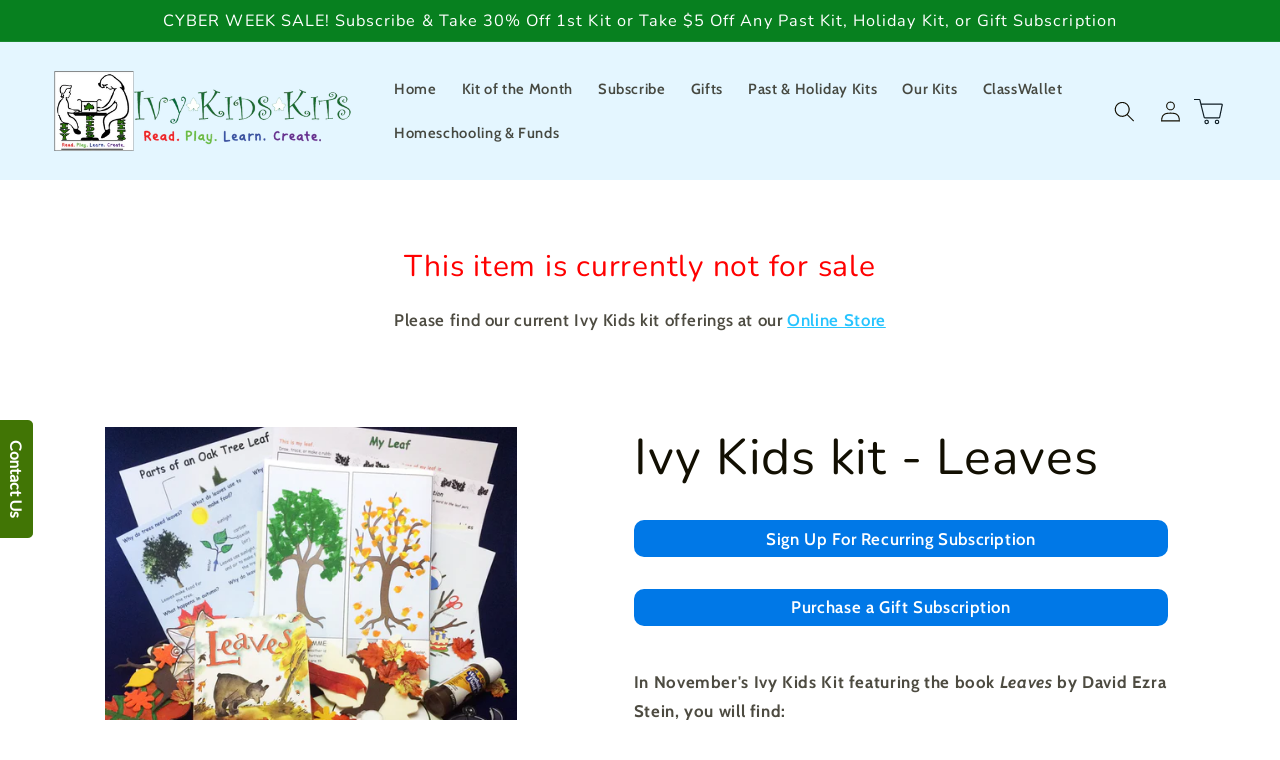

--- FILE ---
content_type: text/html; charset=utf-8
request_url: https://ivykits.com/products/ivy-kids-kit-leaves
body_size: 63134
content:
<!doctype html>
<html class="no-js" lang="en">
  <head>
    <meta charset="utf-8">
    <meta http-equiv="X-UA-Compatible" content="IE=edge">
    <meta name="viewport" content="width=device-width,initial-scale=1">
    <meta name="theme-color" content="">
    <meta name="facebook-domain-verification" content="clsqgq1eehtgq1cro7o6og9cne3c4i" />
    <link rel="canonical" href="https://ivy-kids.com/products/ivy-kids-kit-leaves">
    <link rel="preconnect" href="https://cdn.shopify.com" crossorigin><link rel="icon" type="image/png" href="//ivykits.com/cdn/shop/files/leafalone.png?crop=center&height=32&v=1679348578&width=32"><link rel="preconnect" href="https://fonts.shopifycdn.com" crossorigin><title>
      Ivy Kids kit - Leaves
</title>

    
      <meta name="description" content="Children&#39;s educational subscription box. Includes children&#39;s book, math and literacy games, art projects, fine motor materials and science activities.">
    

    

<meta property="og:site_name" content="Ivy Kids">
<meta property="og:url" content="https://ivy-kids.com/products/ivy-kids-kit-leaves">
<meta property="og:title" content="Ivy Kids kit - Leaves">
<meta property="og:type" content="product">
<meta property="og:description" content="Children&#39;s educational subscription box. Includes children&#39;s book, math and literacy games, art projects, fine motor materials and science activities."><meta property="og:image" content="http://ivykits.com/cdn/shop/products/IMG_3316_0c802281-6c79-4820-aafd-1e5b738d9b06.jpg?v=1480210736">
  <meta property="og:image:secure_url" content="https://ivykits.com/cdn/shop/products/IMG_3316_0c802281-6c79-4820-aafd-1e5b738d9b06.jpg?v=1480210736">
  <meta property="og:image:width" content="1536">
  <meta property="og:image:height" content="2048"><meta property="og:price:amount" content="43.95">
  <meta property="og:price:currency" content="USD"><meta name="twitter:site" content="@ivykidskits"><meta name="twitter:card" content="summary_large_image">
<meta name="twitter:title" content="Ivy Kids kit - Leaves">
<meta name="twitter:description" content="Children&#39;s educational subscription box. Includes children&#39;s book, math and literacy games, art projects, fine motor materials and science activities.">


    <script src="//ivykits.com/cdn/shop/t/28/assets/constants.js?v=165488195745554878101677112286" defer="defer"></script>
    <script src="//ivykits.com/cdn/shop/t/28/assets/pubsub.js?v=2921868252632587581677112289" defer="defer"></script>
    <script src="//ivykits.com/cdn/shop/t/28/assets/global.js?v=85297797553816670871677112287" defer="defer"></script>
    <script>window.performance && window.performance.mark && window.performance.mark('shopify.content_for_header.start');</script><meta name="google-site-verification" content="YG2J9OVpV2gr2QH0a8_cSVyUp4pOtBKPGqX9oi5VjJw">
<meta name="google-site-verification" content="BZQrheOcGREPpdcNwmxy_vxNVYei5T1UNDmDDAFOKwo">
<meta name="google-site-verification" content="tfAXofCwVhDiU-RKUY6ywH2Gk30fWXR0ehG-El-LaxU">
<meta id="shopify-digital-wallet" name="shopify-digital-wallet" content="/2835530/digital_wallets/dialog">
<meta name="shopify-checkout-api-token" content="5d99f8986046162bb42b9a1bfb499977">
<meta id="in-context-paypal-metadata" data-shop-id="2835530" data-venmo-supported="false" data-environment="production" data-locale="en_US" data-paypal-v4="true" data-currency="USD">
<link rel="alternate" hreflang="x-default" href="https://ivy-kids.com/products/ivy-kids-kit-leaves">
<link rel="alternate" hreflang="en-AU" href="https://ivy-kids.com/en-au/products/ivy-kids-kit-leaves">
<link rel="alternate" type="application/json+oembed" href="https://ivy-kids.com/products/ivy-kids-kit-leaves.oembed">
<script async="async" src="/checkouts/internal/preloads.js?locale=en-US"></script>
<link rel="preconnect" href="https://shop.app" crossorigin="anonymous">
<script async="async" src="https://shop.app/checkouts/internal/preloads.js?locale=en-US&shop_id=2835530" crossorigin="anonymous"></script>
<script id="apple-pay-shop-capabilities" type="application/json">{"shopId":2835530,"countryCode":"US","currencyCode":"USD","merchantCapabilities":["supports3DS"],"merchantId":"gid:\/\/shopify\/Shop\/2835530","merchantName":"Ivy Kids","requiredBillingContactFields":["postalAddress","email","phone"],"requiredShippingContactFields":["postalAddress","email","phone"],"shippingType":"shipping","supportedNetworks":["visa","masterCard","amex","discover","elo","jcb"],"total":{"type":"pending","label":"Ivy Kids","amount":"1.00"},"shopifyPaymentsEnabled":true,"supportsSubscriptions":true}</script>
<script id="shopify-features" type="application/json">{"accessToken":"5d99f8986046162bb42b9a1bfb499977","betas":["rich-media-storefront-analytics"],"domain":"ivykits.com","predictiveSearch":true,"shopId":2835530,"locale":"en"}</script>
<script>var Shopify = Shopify || {};
Shopify.shop = "ivykids-com.myshopify.com";
Shopify.locale = "en";
Shopify.currency = {"active":"USD","rate":"1.0"};
Shopify.country = "US";
Shopify.theme = {"name":"Taste","id":121257951326,"schema_name":"Taste","schema_version":"8.0.0","theme_store_id":1434,"role":"main"};
Shopify.theme.handle = "null";
Shopify.theme.style = {"id":null,"handle":null};
Shopify.cdnHost = "ivykits.com/cdn";
Shopify.routes = Shopify.routes || {};
Shopify.routes.root = "/";</script>
<script type="module">!function(o){(o.Shopify=o.Shopify||{}).modules=!0}(window);</script>
<script>!function(o){function n(){var o=[];function n(){o.push(Array.prototype.slice.apply(arguments))}return n.q=o,n}var t=o.Shopify=o.Shopify||{};t.loadFeatures=n(),t.autoloadFeatures=n()}(window);</script>
<script>
  window.ShopifyPay = window.ShopifyPay || {};
  window.ShopifyPay.apiHost = "shop.app\/pay";
  window.ShopifyPay.redirectState = null;
</script>
<script id="shop-js-analytics" type="application/json">{"pageType":"product"}</script>
<script defer="defer" async type="module" src="//ivykits.com/cdn/shopifycloud/shop-js/modules/v2/client.init-shop-cart-sync_D0dqhulL.en.esm.js"></script>
<script defer="defer" async type="module" src="//ivykits.com/cdn/shopifycloud/shop-js/modules/v2/chunk.common_CpVO7qML.esm.js"></script>
<script type="module">
  await import("//ivykits.com/cdn/shopifycloud/shop-js/modules/v2/client.init-shop-cart-sync_D0dqhulL.en.esm.js");
await import("//ivykits.com/cdn/shopifycloud/shop-js/modules/v2/chunk.common_CpVO7qML.esm.js");

  window.Shopify.SignInWithShop?.initShopCartSync?.({"fedCMEnabled":true,"windoidEnabled":true});

</script>
<script>
  window.Shopify = window.Shopify || {};
  if (!window.Shopify.featureAssets) window.Shopify.featureAssets = {};
  window.Shopify.featureAssets['shop-js'] = {"shop-cart-sync":["modules/v2/client.shop-cart-sync_D9bwt38V.en.esm.js","modules/v2/chunk.common_CpVO7qML.esm.js"],"init-fed-cm":["modules/v2/client.init-fed-cm_BJ8NPuHe.en.esm.js","modules/v2/chunk.common_CpVO7qML.esm.js"],"init-shop-email-lookup-coordinator":["modules/v2/client.init-shop-email-lookup-coordinator_pVrP2-kG.en.esm.js","modules/v2/chunk.common_CpVO7qML.esm.js"],"shop-cash-offers":["modules/v2/client.shop-cash-offers_CNh7FWN-.en.esm.js","modules/v2/chunk.common_CpVO7qML.esm.js","modules/v2/chunk.modal_DKF6x0Jh.esm.js"],"init-shop-cart-sync":["modules/v2/client.init-shop-cart-sync_D0dqhulL.en.esm.js","modules/v2/chunk.common_CpVO7qML.esm.js"],"init-windoid":["modules/v2/client.init-windoid_DaoAelzT.en.esm.js","modules/v2/chunk.common_CpVO7qML.esm.js"],"shop-toast-manager":["modules/v2/client.shop-toast-manager_1DND8Tac.en.esm.js","modules/v2/chunk.common_CpVO7qML.esm.js"],"pay-button":["modules/v2/client.pay-button_CFeQi1r6.en.esm.js","modules/v2/chunk.common_CpVO7qML.esm.js"],"shop-button":["modules/v2/client.shop-button_Ca94MDdQ.en.esm.js","modules/v2/chunk.common_CpVO7qML.esm.js"],"shop-login-button":["modules/v2/client.shop-login-button_DPYNfp1Z.en.esm.js","modules/v2/chunk.common_CpVO7qML.esm.js","modules/v2/chunk.modal_DKF6x0Jh.esm.js"],"avatar":["modules/v2/client.avatar_BTnouDA3.en.esm.js"],"shop-follow-button":["modules/v2/client.shop-follow-button_BMKh4nJE.en.esm.js","modules/v2/chunk.common_CpVO7qML.esm.js","modules/v2/chunk.modal_DKF6x0Jh.esm.js"],"init-customer-accounts-sign-up":["modules/v2/client.init-customer-accounts-sign-up_CJXi5kRN.en.esm.js","modules/v2/client.shop-login-button_DPYNfp1Z.en.esm.js","modules/v2/chunk.common_CpVO7qML.esm.js","modules/v2/chunk.modal_DKF6x0Jh.esm.js"],"init-shop-for-new-customer-accounts":["modules/v2/client.init-shop-for-new-customer-accounts_BoBxkgWu.en.esm.js","modules/v2/client.shop-login-button_DPYNfp1Z.en.esm.js","modules/v2/chunk.common_CpVO7qML.esm.js","modules/v2/chunk.modal_DKF6x0Jh.esm.js"],"init-customer-accounts":["modules/v2/client.init-customer-accounts_DCuDTzpR.en.esm.js","modules/v2/client.shop-login-button_DPYNfp1Z.en.esm.js","modules/v2/chunk.common_CpVO7qML.esm.js","modules/v2/chunk.modal_DKF6x0Jh.esm.js"],"checkout-modal":["modules/v2/client.checkout-modal_U_3e4VxF.en.esm.js","modules/v2/chunk.common_CpVO7qML.esm.js","modules/v2/chunk.modal_DKF6x0Jh.esm.js"],"lead-capture":["modules/v2/client.lead-capture_DEgn0Z8u.en.esm.js","modules/v2/chunk.common_CpVO7qML.esm.js","modules/v2/chunk.modal_DKF6x0Jh.esm.js"],"shop-login":["modules/v2/client.shop-login_CoM5QKZ_.en.esm.js","modules/v2/chunk.common_CpVO7qML.esm.js","modules/v2/chunk.modal_DKF6x0Jh.esm.js"],"payment-terms":["modules/v2/client.payment-terms_BmrqWn8r.en.esm.js","modules/v2/chunk.common_CpVO7qML.esm.js","modules/v2/chunk.modal_DKF6x0Jh.esm.js"]};
</script>
<script>(function() {
  var isLoaded = false;
  function asyncLoad() {
    if (isLoaded) return;
    isLoaded = true;
    var urls = ["\/\/cdn.ywxi.net\/js\/1.js?shop=ivykids-com.myshopify.com","\/\/cdn.ywxi.net\/js\/partner-shopify.js?shop=ivykids-com.myshopify.com","https:\/\/cdn.appsmav.com\/sb\/assets\/js\/widget-sdk.js?shop=ivykids-com.myshopify.com","\/\/cdn.shopify.com\/proxy\/cb6ae8431f8fa21ec628820c73b22fd9973286de2e57a2f7165268164f69c880\/api.goaffpro.com\/loader.js?shop=ivykids-com.myshopify.com\u0026sp-cache-control=cHVibGljLCBtYXgtYWdlPTkwMA","https:\/\/static.shareasale.com\/json\/shopify\/deduplication.js?shop=ivykids-com.myshopify.com","https:\/\/static.shareasale.com\/json\/shopify\/shareasale-tracking.js?sasmid=127175\u0026ssmtid=19038\u0026shop=ivykids-com.myshopify.com","https:\/\/cdn-app.sealsubscriptions.com\/shopify\/public\/js\/sealsubscriptions.js?shop=ivykids-com.myshopify.com","https:\/\/cdn-bundler.nice-team.net\/app\/js\/bundler.js?shop=ivykids-com.myshopify.com","https:\/\/ivykids-com.classwallet.org\/api\/snippet?shop=ivykids-com.myshopify.com"];
    for (var i = 0; i < urls.length; i++) {
      var s = document.createElement('script');
      s.type = 'text/javascript';
      s.async = true;
      s.src = urls[i];
      var x = document.getElementsByTagName('script')[0];
      x.parentNode.insertBefore(s, x);
    }
  };
  if(window.attachEvent) {
    window.attachEvent('onload', asyncLoad);
  } else {
    window.addEventListener('load', asyncLoad, false);
  }
})();</script>
<script id="__st">var __st={"a":2835530,"offset":-18000,"reqid":"ae6c8da3-384f-4d5f-9eac-9a29e46d4be2-1764671910","pageurl":"ivykits.com\/products\/ivy-kids-kit-leaves","u":"f7dadc6c89c0","p":"product","rtyp":"product","rid":8476574977};</script>
<script>window.ShopifyPaypalV4VisibilityTracking = true;</script>
<script id="captcha-bootstrap">!function(){'use strict';const t='contact',e='account',n='new_comment',o=[[t,t],['blogs',n],['comments',n],[t,'customer']],c=[[e,'customer_login'],[e,'guest_login'],[e,'recover_customer_password'],[e,'create_customer']],r=t=>t.map((([t,e])=>`form[action*='/${t}']:not([data-nocaptcha='true']) input[name='form_type'][value='${e}']`)).join(','),a=t=>()=>t?[...document.querySelectorAll(t)].map((t=>t.form)):[];function s(){const t=[...o],e=r(t);return a(e)}const i='password',u='form_key',d=['recaptcha-v3-token','g-recaptcha-response','h-captcha-response',i],f=()=>{try{return window.sessionStorage}catch{return}},m='__shopify_v',_=t=>t.elements[u];function p(t,e,n=!1){try{const o=window.sessionStorage,c=JSON.parse(o.getItem(e)),{data:r}=function(t){const{data:e,action:n}=t;return t[m]||n?{data:e,action:n}:{data:t,action:n}}(c);for(const[e,n]of Object.entries(r))t.elements[e]&&(t.elements[e].value=n);n&&o.removeItem(e)}catch(o){console.error('form repopulation failed',{error:o})}}const l='form_type',E='cptcha';function T(t){t.dataset[E]=!0}const w=window,h=w.document,L='Shopify',v='ce_forms',y='captcha';let A=!1;((t,e)=>{const n=(g='f06e6c50-85a8-45c8-87d0-21a2b65856fe',I='https://cdn.shopify.com/shopifycloud/storefront-forms-hcaptcha/ce_storefront_forms_captcha_hcaptcha.v1.5.2.iife.js',D={infoText:'Protected by hCaptcha',privacyText:'Privacy',termsText:'Terms'},(t,e,n)=>{const o=w[L][v],c=o.bindForm;if(c)return c(t,g,e,D).then(n);var r;o.q.push([[t,g,e,D],n]),r=I,A||(h.body.append(Object.assign(h.createElement('script'),{id:'captcha-provider',async:!0,src:r})),A=!0)});var g,I,D;w[L]=w[L]||{},w[L][v]=w[L][v]||{},w[L][v].q=[],w[L][y]=w[L][y]||{},w[L][y].protect=function(t,e){n(t,void 0,e),T(t)},Object.freeze(w[L][y]),function(t,e,n,w,h,L){const[v,y,A,g]=function(t,e,n){const i=e?o:[],u=t?c:[],d=[...i,...u],f=r(d),m=r(i),_=r(d.filter((([t,e])=>n.includes(e))));return[a(f),a(m),a(_),s()]}(w,h,L),I=t=>{const e=t.target;return e instanceof HTMLFormElement?e:e&&e.form},D=t=>v().includes(t);t.addEventListener('submit',(t=>{const e=I(t);if(!e)return;const n=D(e)&&!e.dataset.hcaptchaBound&&!e.dataset.recaptchaBound,o=_(e),c=g().includes(e)&&(!o||!o.value);(n||c)&&t.preventDefault(),c&&!n&&(function(t){try{if(!f())return;!function(t){const e=f();if(!e)return;const n=_(t);if(!n)return;const o=n.value;o&&e.removeItem(o)}(t);const e=Array.from(Array(32),(()=>Math.random().toString(36)[2])).join('');!function(t,e){_(t)||t.append(Object.assign(document.createElement('input'),{type:'hidden',name:u})),t.elements[u].value=e}(t,e),function(t,e){const n=f();if(!n)return;const o=[...t.querySelectorAll(`input[type='${i}']`)].map((({name:t})=>t)),c=[...d,...o],r={};for(const[a,s]of new FormData(t).entries())c.includes(a)||(r[a]=s);n.setItem(e,JSON.stringify({[m]:1,action:t.action,data:r}))}(t,e)}catch(e){console.error('failed to persist form',e)}}(e),e.submit())}));const S=(t,e)=>{t&&!t.dataset[E]&&(n(t,e.some((e=>e===t))),T(t))};for(const o of['focusin','change'])t.addEventListener(o,(t=>{const e=I(t);D(e)&&S(e,y())}));const B=e.get('form_key'),M=e.get(l),P=B&&M;t.addEventListener('DOMContentLoaded',(()=>{const t=y();if(P)for(const e of t)e.elements[l].value===M&&p(e,B);[...new Set([...A(),...v().filter((t=>'true'===t.dataset.shopifyCaptcha))])].forEach((e=>S(e,t)))}))}(h,new URLSearchParams(w.location.search),n,t,e,['guest_login'])})(!0,!0)}();</script>
<script integrity="sha256-52AcMU7V7pcBOXWImdc/TAGTFKeNjmkeM1Pvks/DTgc=" data-source-attribution="shopify.loadfeatures" defer="defer" src="//ivykits.com/cdn/shopifycloud/storefront/assets/storefront/load_feature-81c60534.js" crossorigin="anonymous"></script>
<script crossorigin="anonymous" defer="defer" src="//ivykits.com/cdn/shopifycloud/storefront/assets/shopify_pay/storefront-65b4c6d7.js?v=20250812"></script>
<script data-source-attribution="shopify.dynamic_checkout.dynamic.init">var Shopify=Shopify||{};Shopify.PaymentButton=Shopify.PaymentButton||{isStorefrontPortableWallets:!0,init:function(){window.Shopify.PaymentButton.init=function(){};var t=document.createElement("script");t.src="https://ivykits.com/cdn/shopifycloud/portable-wallets/latest/portable-wallets.en.js",t.type="module",document.head.appendChild(t)}};
</script>
<script data-source-attribution="shopify.dynamic_checkout.buyer_consent">
  function portableWalletsHideBuyerConsent(e){var t=document.getElementById("shopify-buyer-consent"),n=document.getElementById("shopify-subscription-policy-button");t&&n&&(t.classList.add("hidden"),t.setAttribute("aria-hidden","true"),n.removeEventListener("click",e))}function portableWalletsShowBuyerConsent(e){var t=document.getElementById("shopify-buyer-consent"),n=document.getElementById("shopify-subscription-policy-button");t&&n&&(t.classList.remove("hidden"),t.removeAttribute("aria-hidden"),n.addEventListener("click",e))}window.Shopify?.PaymentButton&&(window.Shopify.PaymentButton.hideBuyerConsent=portableWalletsHideBuyerConsent,window.Shopify.PaymentButton.showBuyerConsent=portableWalletsShowBuyerConsent);
</script>
<script data-source-attribution="shopify.dynamic_checkout.cart.bootstrap">document.addEventListener("DOMContentLoaded",(function(){function t(){return document.querySelector("shopify-accelerated-checkout-cart, shopify-accelerated-checkout")}if(t())Shopify.PaymentButton.init();else{new MutationObserver((function(e,n){t()&&(Shopify.PaymentButton.init(),n.disconnect())})).observe(document.body,{childList:!0,subtree:!0})}}));
</script>
<link id="shopify-accelerated-checkout-styles" rel="stylesheet" media="screen" href="https://ivykits.com/cdn/shopifycloud/portable-wallets/latest/accelerated-checkout-backwards-compat.css" crossorigin="anonymous">
<style id="shopify-accelerated-checkout-cart">
        #shopify-buyer-consent {
  margin-top: 1em;
  display: inline-block;
  width: 100%;
}

#shopify-buyer-consent.hidden {
  display: none;
}

#shopify-subscription-policy-button {
  background: none;
  border: none;
  padding: 0;
  text-decoration: underline;
  font-size: inherit;
  cursor: pointer;
}

#shopify-subscription-policy-button::before {
  box-shadow: none;
}

      </style>
<script id="sections-script" data-sections="header,footer" defer="defer" src="//ivykits.com/cdn/shop/t/28/compiled_assets/scripts.js?2251"></script>
<script>window.performance && window.performance.mark && window.performance.mark('shopify.content_for_header.end');</script>


    <style data-shopify>
      @font-face {
  font-family: Cabin;
  font-weight: 600;
  font-style: normal;
  font-display: swap;
  src: url("//ivykits.com/cdn/fonts/cabin/cabin_n6.c6b1e64927bbec1c65aab7077888fb033480c4f7.woff2") format("woff2"),
       url("//ivykits.com/cdn/fonts/cabin/cabin_n6.6c2e65d54c893ad9f1390da3b810b8e6cf976a4f.woff") format("woff");
}

      @font-face {
  font-family: Cabin;
  font-weight: 700;
  font-style: normal;
  font-display: swap;
  src: url("//ivykits.com/cdn/fonts/cabin/cabin_n7.255204a342bfdbc9ae2017bd4e6a90f8dbb2f561.woff2") format("woff2"),
       url("//ivykits.com/cdn/fonts/cabin/cabin_n7.e2afa22a0d0f4b64da3569c990897429d40ff5c0.woff") format("woff");
}

      @font-face {
  font-family: Cabin;
  font-weight: 600;
  font-style: italic;
  font-display: swap;
  src: url("//ivykits.com/cdn/fonts/cabin/cabin_i6.f09e39e860dd73a664673caf87e5a0b93b584340.woff2") format("woff2"),
       url("//ivykits.com/cdn/fonts/cabin/cabin_i6.5b37bf1fce036a7ee54dbf8fb86341d9c8883ee1.woff") format("woff");
}

      @font-face {
  font-family: Cabin;
  font-weight: 700;
  font-style: italic;
  font-display: swap;
  src: url("//ivykits.com/cdn/fonts/cabin/cabin_i7.ef2404c08a493e7ccbc92d8c39adf683f40e1fb5.woff2") format("woff2"),
       url("//ivykits.com/cdn/fonts/cabin/cabin_i7.480421791818000fc8a5d4134822321b5d7964f8.woff") format("woff");
}

      @font-face {
  font-family: Nunito;
  font-weight: 400;
  font-style: normal;
  font-display: swap;
  src: url("//ivykits.com/cdn/fonts/nunito/nunito_n4.fc49103dc396b42cae9460289072d384b6c6eb63.woff2") format("woff2"),
       url("//ivykits.com/cdn/fonts/nunito/nunito_n4.5d26d13beeac3116db2479e64986cdeea4c8fbdd.woff") format("woff");
}


      :root {
        --font-body-family: Cabin, sans-serif;
        --font-body-style: normal;
        --font-body-weight: 600;
        --font-body-weight-bold: 900;

        --font-heading-family: Nunito, sans-serif;
        --font-heading-style: normal;
        --font-heading-weight: 400;

        --font-body-scale: 1.05;
        --font-heading-scale: 1.1904761904761905;

        --color-base-text: 18, 15, 2;
        --color-shadow: 18, 15, 2;
        --color-base-background-1: 255, 255, 255;
        --color-base-background-2: 228, 246, 255;
        --color-base-solid-button-labels: 255, 255, 255;
        --color-base-outline-button-labels: 0, 186, 255;
        --color-base-accent-1: 7, 128, 31;
        --color-base-accent-2: 106, 168, 199;
        --payment-terms-background-color: #FFFFFF;

        --gradient-base-background-1: #FFFFFF;
        --gradient-base-background-2: #e4f6ff;
        --gradient-base-accent-1: #07801f;
        --gradient-base-accent-2: #6aa8c7;

        --media-padding: px;
        --media-border-opacity: 1.0;
        --media-border-width: 0px;
        --media-radius: 0px;
        --media-shadow-opacity: 0.0;
        --media-shadow-horizontal-offset: 0px;
        --media-shadow-vertical-offset: 0px;
        --media-shadow-blur-radius: 0px;
        --media-shadow-visible: 0;

        --page-width: 140rem;
        --page-width-margin: 0rem;

        --product-card-image-padding: 0.0rem;
        --product-card-corner-radius: 0.0rem;
        --product-card-text-alignment: center;
        --product-card-border-width: 0.0rem;
        --product-card-border-opacity: 0.1;
        --product-card-shadow-opacity: 0.1;
        --product-card-shadow-visible: 1;
        --product-card-shadow-horizontal-offset: 0.0rem;
        --product-card-shadow-vertical-offset: 0.0rem;
        --product-card-shadow-blur-radius: 0.0rem;

        --collection-card-image-padding: 0.0rem;
        --collection-card-corner-radius: 0.0rem;
        --collection-card-text-alignment: center;
        --collection-card-border-width: 0.0rem;
        --collection-card-border-opacity: 0.1;
        --collection-card-shadow-opacity: 0.1;
        --collection-card-shadow-visible: 1;
        --collection-card-shadow-horizontal-offset: 0.0rem;
        --collection-card-shadow-vertical-offset: 0.0rem;
        --collection-card-shadow-blur-radius: 0.0rem;

        --blog-card-image-padding: 0.0rem;
        --blog-card-corner-radius: 0.0rem;
        --blog-card-text-alignment: center;
        --blog-card-border-width: 0.0rem;
        --blog-card-border-opacity: 0.1;
        --blog-card-shadow-opacity: 0.1;
        --blog-card-shadow-visible: 1;
        --blog-card-shadow-horizontal-offset: 0.0rem;
        --blog-card-shadow-vertical-offset: 0.0rem;
        --blog-card-shadow-blur-radius: 0.0rem;

        --badge-corner-radius: 0.0rem;

        --popup-border-width: 2px;
        --popup-border-opacity: 1.0;
        --popup-corner-radius: 0px;
        --popup-shadow-opacity: 0.0;
        --popup-shadow-horizontal-offset: 0px;
        --popup-shadow-vertical-offset: 0px;
        --popup-shadow-blur-radius: 0px;

        --drawer-border-width: 2px;
        --drawer-border-opacity: 1.0;
        --drawer-shadow-opacity: 0.0;
        --drawer-shadow-horizontal-offset: 0px;
        --drawer-shadow-vertical-offset: 0px;
        --drawer-shadow-blur-radius: 0px;

        --spacing-sections-desktop: 20px;
        --spacing-sections-mobile: 20px;

        --grid-desktop-vertical-spacing: 24px;
        --grid-desktop-horizontal-spacing: 24px;
        --grid-mobile-vertical-spacing: 12px;
        --grid-mobile-horizontal-spacing: 12px;

        --text-boxes-border-opacity: 1.0;
        --text-boxes-border-width: 0px;
        --text-boxes-radius: 0px;
        --text-boxes-shadow-opacity: 0.0;
        --text-boxes-shadow-visible: 0;
        --text-boxes-shadow-horizontal-offset: 0px;
        --text-boxes-shadow-vertical-offset: 0px;
        --text-boxes-shadow-blur-radius: 0px;

        --buttons-radius: 10px;
        --buttons-radius-outset: 11px;
        --buttons-border-width: 1px;
        --buttons-border-opacity: 1.0;
        --buttons-shadow-opacity: 0.0;
        --buttons-shadow-visible: 0;
        --buttons-shadow-horizontal-offset: 0px;
        --buttons-shadow-vertical-offset: 0px;
        --buttons-shadow-blur-radius: 0px;
        --buttons-border-offset: 0.3px;

        --inputs-radius: 0px;
        --inputs-border-width: 1px;
        --inputs-border-opacity: 0.55;
        --inputs-shadow-opacity: 0.0;
        --inputs-shadow-horizontal-offset: 0px;
        --inputs-margin-offset: 0px;
        --inputs-shadow-vertical-offset: 0px;
        --inputs-shadow-blur-radius: 0px;
        --inputs-radius-outset: 0px;

        --variant-pills-radius: 40px;
        --variant-pills-border-width: 1px;
        --variant-pills-border-opacity: 0.5;
        --variant-pills-shadow-opacity: 0.0;
        --variant-pills-shadow-horizontal-offset: 0px;
        --variant-pills-shadow-vertical-offset: 0px;
        --variant-pills-shadow-blur-radius: 0px;
      }

      *,
      *::before,
      *::after {
        box-sizing: inherit;
      }

      html {
        box-sizing: border-box;
        font-size: calc(var(--font-body-scale) * 62.5%);
        height: 100%;
      }

      body {
        display: grid;
        grid-template-rows: auto auto 1fr auto;
        grid-template-columns: 100%;
        min-height: 100%;
        margin: 0;
        font-size: 1.5rem;
        letter-spacing: 0.06rem;
        line-height: calc(1 + 0.8 / var(--font-body-scale));
        font-family: var(--font-body-family);
        font-style: var(--font-body-style);
        font-weight: var(--font-body-weight);
      }

      @media screen and (min-width: 750px) {
        body {
          font-size: 1.6rem;
        }
      }
    </style>

    <link href="//ivykits.com/cdn/shop/t/28/assets/base.css?v=831047894957930821677112289" rel="stylesheet" type="text/css" media="all" />
<link rel="preload" as="font" href="//ivykits.com/cdn/fonts/cabin/cabin_n6.c6b1e64927bbec1c65aab7077888fb033480c4f7.woff2" type="font/woff2" crossorigin><link rel="preload" as="font" href="//ivykits.com/cdn/fonts/nunito/nunito_n4.fc49103dc396b42cae9460289072d384b6c6eb63.woff2" type="font/woff2" crossorigin><link rel="stylesheet" href="//ivykits.com/cdn/shop/t/28/assets/component-predictive-search.css?v=85913294783299393391677112287" media="print" onload="this.media='all'"><script>document.documentElement.className = document.documentElement.className.replace('no-js', 'js');
    if (Shopify.designMode) {
      document.documentElement.classList.add('shopify-design-mode');
    }
    </script>

<script src="https://www.dwin1.com/39140.js" type="text/javascript" defer="defer"></script>
  
  










<!-- BEGIN app block: shopify://apps/avis-product-options/blocks/avisplus-product-options/e076618e-4c9c-447f-ad6d-4f1577799c29 -->




<script>
    window.OpusNoShadowRoot=true;
    window.apo_js_loaded={options:!1,style_collection:!1,style_product:!1,minicart:!1};
    window.ap_front_settings = {
      root_api:"https://apo-api.avisplus.io/",
      check_on: {add_to_cart: false, check_out: false},
      page_type: "product",
      shop_id: "2835530",
      money_format: "${{amount}}",
      money_with_currency_format: "${{amount}} USD",
      icon_tooltip: "https://cdn.shopify.com/extensions/019ade94-3dcf-7c03-82ab-2ebc3b31fe3d/avis-options-v1.7.124.8/assets/tooltip.svg",
      currency_code: '',
      url_jquery: "https://cdn.shopify.com/extensions/019ade94-3dcf-7c03-82ab-2ebc3b31fe3d/avis-options-v1.7.124.8/assets/jquery-3.6.0.min.js",
      theme_name: "",
      customer: null ,
      customer_order_count: ``,
      curCountryCode: `US`,
      url_css_date: "https://cdn.shopify.com/extensions/019ade94-3dcf-7c03-82ab-2ebc3b31fe3d/avis-options-v1.7.124.8/assets/apo-date.min.css",
      url_css_main_v1: "https://cdn.shopify.com/extensions/019ade94-3dcf-7c03-82ab-2ebc3b31fe3d/avis-options-v1.7.124.8/assets/apo-product-options_v1.min.css",
      url_css_main_v2: "https://cdn.shopify.com/extensions/019ade94-3dcf-7c03-82ab-2ebc3b31fe3d/avis-options-v1.7.124.8/assets/apo-product-options_v2.min.css",
      joinAddCharge: "|",
      cart_collections: [],
      product_info: {
        product: {"id":8476574977,"title":"Ivy Kids kit - Leaves","handle":"ivy-kids-kit-leaves","description":"\u003cp\u003e\u003cstrong\u003eIn November's Ivy Kids Kit featuring the book\u003cem\u003e Leaves \u003c\/em\u003eby David Ezra Stein,\u003cem\u003e \u003c\/em\u003eyou will find:\u003c\/strong\u003e\u003c\/p\u003e\n\u003cul\u003e\n\u003cli\u003e\n\u003cstrong\u003eThe book \u003cem\u003eLeaves \u003c\/em\u003e\u003c\/strong\u003eby David Ezra Stein. \u003c\/li\u003e\n\u003cli\u003e\n\u003cstrong\u003eRead along Bookmark\u003c\/strong\u003e: Use to assist with reading comprehension.\u003c\/li\u003e\n\u003cli\u003e\n\u003cstrong\u003eWooden Bear and Maple Leaf Painting: \u003c\/strong\u003eUse the paints to decorate a wooden bear and maple leaf. \u003cstrong\u003e\u003cbr\u003e\u003c\/strong\u003e\n\u003c\/li\u003e\n\u003cli\u003e\n\u003cstrong\u003eStory Retelling: \u003c\/strong\u003eUse your painted bear along with the foam trees and silk maple leaves to act out the events in the story \u003cem\u003eLeaves\u003c\/em\u003e by David Ezra Stein.  \u003c\/li\u003e\n\u003cli\u003e\n\u003cstrong\u003eHand Print Tree: \u003c\/strong\u003eCreate a beautiful tree with hand and fingerprint painting on a canvas board. This will make a lovely keepsake for your home. \u003c\/li\u003e\n\u003cli\u003e\n\u003cstrong\u003eOak Tree Leaf Exploration: \u003c\/strong\u003eLearn some interesting and fun facts about leaves. Then use your sense of touch and sight to explore the real and preserved oak tree leaves included in this months kit. Record your observations. \u003c\/li\u003e\n\u003cli\u003e\n\u003cstrong\u003eOak Tree Leaf Rubbing: \u003c\/strong\u003eUse a real oak tree leaf to create a leaf rubbing and identify its different parts.\u003c\/li\u003e\n\u003cli\u003e\n\u003cstrong\u003eNature Print: \u003c\/strong\u003eUse objects collected from nature or the leaves provided in this kit to create a print on sun sensitive paper.\u003c\/li\u003e\n\u003cli\u003e\n\u003cstrong\u003eFalling Leaves Game: \u003c\/strong\u003ePlayers take turns rolling the die and removing leaves from their tree. The game continues until one player's tree is bare.\u003c\/li\u003e\n\u003cli\u003e\n\u003cstrong\u003eLeaf Sun Catchers:\u003c\/strong\u003e Paint an oak, birch, sugar maple, and silver maple leaf sun catcher and hang them on a sunny window to create a beautiful decoration for your home.\u003c\/li\u003e\n\u003cli\u003e\n\u003cstrong\u003eLeaf Number Stories: \u003c\/strong\u003eCreate your own addition and subtraction number stories using the silk maple leaves and foam trees. \u003c\/li\u003e\n\u003cli\u003e\n\u003cstrong\u003eLeaf Wreath: \u003c\/strong\u003eUse collage to create a colorful leaf wreath.  \u003c\/li\u003e\n\u003cli\u003e\n\u003cstrong\u003eLeaf Stencil:\u003c\/strong\u003e Use a cardboard stencil and crayons to create leaves of different shapes and colors.\u003c\/li\u003e\n\u003cli\u003e\n\u003cstrong\u003eThe Four Seasons of a Tree: \u003c\/strong\u003ePaint each tree on the board according to the season to create a board that will represent the transformation of a single tree through the seasons. \u003c\/li\u003e\n\u003cli\u003e\n\u003cstrong\u003eStuck in a Tree – Beginning Sound Literacy Game: \u003c\/strong\u003ePlayers take turns selecting letter cards. Players use the felt leaves to covering pictures on their tree that begin with that letter sound. \u003cstrong\u003e\u003cbr\u003eLet's Make a Leaf Pattern!:\u003c\/strong\u003e Use the felt maple, oak, and birch leaves to make different patterns.\u003c\/li\u003e\n\u003cli\u003e\n\u003cstrong\u003eSorting Leaves: \u003c\/strong\u003eSort the felt leaves by color or leaf type and shape.\u003c\/li\u003e\n\u003c\/ul\u003e\n\u003cdiv style=\"text-align: center;\"\u003e\u003cstrong\u003eYour Kit includes a guide for each activity to help promote your child’s learning while you play together.\u003c\/strong\u003e\u003c\/div\u003e\n\u003cdiv style=\"text-align: center;\"\u003e\u003cstrong\u003eAt Ivy Kids, we know that every child is unique. In your guide, you will find tips to\u003c\/strong\u003e\u003c\/div\u003e\n\u003cdiv style=\"text-align: center;\"\u003e\u003cstrong\u003emodify each game based on the age and development of your child.\u003c\/strong\u003e\u003c\/div\u003e","published_at":"2017-06-21T17:37:07-04:00","created_at":"2016-11-26T20:38:51-05:00","vendor":"Ivy Kids LLC","type":"Ivy Kids Kit","tags":["catalog","Classickits","Fall","soldout","storepause"],"price":4395,"price_min":4395,"price_max":5190,"available":false,"price_varies":true,"compare_at_price":null,"compare_at_price_min":0,"compare_at_price_max":0,"compare_at_price_varies":false,"variants":[{"id":28613650241,"title":"Ivy Kids kit","option1":"Ivy Kids kit","option2":null,"option3":null,"sku":"","requires_shipping":true,"taxable":true,"featured_image":null,"available":false,"name":"Ivy Kids kit - Leaves - Ivy Kids kit","public_title":"Ivy Kids kit","options":["Ivy Kids kit"],"price":4395,"weight":1134,"compare_at_price":null,"inventory_quantity":0,"inventory_management":"shopify","inventory_policy":"deny","barcode":"","requires_selling_plan":false,"selling_plan_allocations":[]},{"id":28613655745,"title":"Kit plus Sibling Materials (+$5.95)","option1":"Kit plus Sibling Materials (+$5.95)","option2":null,"option3":null,"sku":"","requires_shipping":true,"taxable":true,"featured_image":null,"available":false,"name":"Ivy Kids kit - Leaves - Kit plus Sibling Materials (+$5.95)","public_title":"Kit plus Sibling Materials (+$5.95)","options":["Kit plus Sibling Materials (+$5.95)"],"price":5190,"weight":1134,"compare_at_price":null,"inventory_quantity":-51,"inventory_management":"shopify","inventory_policy":"deny","barcode":"","requires_selling_plan":false,"selling_plan_allocations":[]}],"images":["\/\/ivykits.com\/cdn\/shop\/products\/IMG_3316_0c802281-6c79-4820-aafd-1e5b738d9b06.jpg?v=1480210736","\/\/ivykits.com\/cdn\/shop\/products\/IMG_2996_1f29ef6f-edd1-4d1e-b90a-bb3c7f01ce0c.jpg?v=1480210736","\/\/ivykits.com\/cdn\/shop\/products\/IMG_2977_d976e0b9-cfa6-4432-9456-fc8eceff3047.jpg?v=1480210735","\/\/ivykits.com\/cdn\/shop\/products\/IMG_2891_0f384523-dc97-489a-b055-4d1773dd3f38.jpg?v=1480210735","\/\/ivykits.com\/cdn\/shop\/products\/IMG_2988_94708d0b-6899-4418-b478-ab3634165428.jpg?v=1480210735","\/\/ivykits.com\/cdn\/shop\/products\/IMG_2994_2b44ce59-a262-45eb-bc2e-982d48fae481.jpg?v=1480210735","\/\/ivykits.com\/cdn\/shop\/products\/IMG_2747_603f4bee-ddd1-4130-86f3-46c2486711a9.jpg?v=1480210736","\/\/ivykits.com\/cdn\/shop\/products\/IMG_3193_b267a30b-6f24-4245-b184-f13edc637b41.jpg?v=1480210736","\/\/ivykits.com\/cdn\/shop\/products\/IMG_3209_2310c74f-c879-48dc-b1fa-bba55e63e612.jpg?v=1480210736","\/\/ivykits.com\/cdn\/shop\/products\/IMG_3235_fd21ce69-2d85-4226-b40a-337f205d97e1.jpg?v=1480210736","\/\/ivykits.com\/cdn\/shop\/products\/IMG_2525_e46c6b7c-9f25-49ee-afb7-344f12d8344f.jpg?v=1480210736","\/\/ivykits.com\/cdn\/shop\/products\/IMG_2532_13db5602-f728-42b2-a688-b3ede820d0b4.jpg?v=1480210736","\/\/ivykits.com\/cdn\/shop\/products\/IMG_3004_c0a2807f-ed5b-4cd1-8976-ac936b9f79b3.jpg?v=1480210736","\/\/ivykits.com\/cdn\/shop\/products\/IMG_2944_49331e2a-d12c-4a5f-ad82-099335ddc6c0.jpg?v=1480210736","\/\/ivykits.com\/cdn\/shop\/products\/IMG_2637b_e4410db7-3316-4237-8056-0a73affc2382.jpg?v=1480210736","\/\/ivykits.com\/cdn\/shop\/products\/IMG_3014_2431251e-a98c-4237-a631-18a19c896290.jpg?v=1480210736","\/\/ivykits.com\/cdn\/shop\/products\/IMG_2674_e2eb5c52-1f03-4f45-93f9-3eb1daafd60c.jpg?v=1480210736","\/\/ivykits.com\/cdn\/shop\/products\/IMG_2774_90217a8e-5ed8-4008-a053-64436802e1d1.jpg?v=1480210736","\/\/ivykits.com\/cdn\/shop\/products\/IMG_2684_9257d70c-34b3-47b4-8f7f-418c643ca27b.jpg?v=1480210736","\/\/ivykits.com\/cdn\/shop\/products\/IMG_2770_9444de93-4727-467f-9960-be519a947eae.jpg?v=1480210736","\/\/ivykits.com\/cdn\/shop\/products\/IMG_3241_bc6f8a71-c403-44fe-bea7-6aaa1fbdab05.jpg?v=1480210736","\/\/ivykits.com\/cdn\/shop\/products\/IMG_3258_1c50e18a-0e3a-43d7-9368-1d36793cf789.jpg?v=1480210736","\/\/ivykits.com\/cdn\/shop\/products\/IMG_3123_55af2810-1a53-4b1b-84f5-d2203a916c49.jpg?v=1480210736","\/\/ivykits.com\/cdn\/shop\/products\/IMG_3054_13981663-5587-4a2a-be16-1e31d128e49e.jpg?v=1480210736","\/\/ivykits.com\/cdn\/shop\/products\/IMG_3077_200c9214-9546-422d-89ab-121a59d7924c.jpg?v=1480210736","\/\/ivykits.com\/cdn\/shop\/products\/IMG_3080_cd65e6c2-7888-40d2-97cf-de33519d7cd8.jpg?v=1480210736"],"featured_image":"\/\/ivykits.com\/cdn\/shop\/products\/IMG_3316_0c802281-6c79-4820-aafd-1e5b738d9b06.jpg?v=1480210736","options":["Subscription Type"],"media":[{"alt":"Fun and educational activities based on the book Leaves by David Ezra Stein","id":122208125022,"position":1,"preview_image":{"aspect_ratio":0.75,"height":2048,"width":1536,"src":"\/\/ivykits.com\/cdn\/shop\/products\/IMG_3316_0c802281-6c79-4820-aafd-1e5b738d9b06.jpg?v=1480210736"},"aspect_ratio":0.75,"height":2048,"media_type":"image","src":"\/\/ivykits.com\/cdn\/shop\/products\/IMG_3316_0c802281-6c79-4820-aafd-1e5b738d9b06.jpg?v=1480210736","width":1536},{"alt":"Retelling the story of Leaves by David Ezra Stein with silk leaves and foam trees","id":122208157790,"position":2,"preview_image":{"aspect_ratio":1.092,"height":1876,"width":2048,"src":"\/\/ivykits.com\/cdn\/shop\/products\/IMG_2996_1f29ef6f-edd1-4d1e-b90a-bb3c7f01ce0c.jpg?v=1480210736"},"aspect_ratio":1.092,"height":1876,"media_type":"image","src":"\/\/ivykits.com\/cdn\/shop\/products\/IMG_2996_1f29ef6f-edd1-4d1e-b90a-bb3c7f01ce0c.jpg?v=1480210736","width":2048},{"alt":null,"id":122208190558,"position":3,"preview_image":{"aspect_ratio":1.303,"height":1572,"width":2048,"src":"\/\/ivykits.com\/cdn\/shop\/products\/IMG_2977_d976e0b9-cfa6-4432-9456-fc8eceff3047.jpg?v=1480210735"},"aspect_ratio":1.303,"height":1572,"media_type":"image","src":"\/\/ivykits.com\/cdn\/shop\/products\/IMG_2977_d976e0b9-cfa6-4432-9456-fc8eceff3047.jpg?v=1480210735","width":2048},{"alt":null,"id":122208223326,"position":4,"preview_image":{"aspect_ratio":0.708,"height":2048,"width":1451,"src":"\/\/ivykits.com\/cdn\/shop\/products\/IMG_2891_0f384523-dc97-489a-b055-4d1773dd3f38.jpg?v=1480210735"},"aspect_ratio":0.708,"height":2048,"media_type":"image","src":"\/\/ivykits.com\/cdn\/shop\/products\/IMG_2891_0f384523-dc97-489a-b055-4d1773dd3f38.jpg?v=1480210735","width":1451},{"alt":null,"id":122208256094,"position":5,"preview_image":{"aspect_ratio":1.341,"height":1527,"width":2048,"src":"\/\/ivykits.com\/cdn\/shop\/products\/IMG_2988_94708d0b-6899-4418-b478-ab3634165428.jpg?v=1480210735"},"aspect_ratio":1.341,"height":1527,"media_type":"image","src":"\/\/ivykits.com\/cdn\/shop\/products\/IMG_2988_94708d0b-6899-4418-b478-ab3634165428.jpg?v=1480210735","width":2048},{"alt":null,"id":122208288862,"position":6,"preview_image":{"aspect_ratio":1.409,"height":1453,"width":2048,"src":"\/\/ivykits.com\/cdn\/shop\/products\/IMG_2994_2b44ce59-a262-45eb-bc2e-982d48fae481.jpg?v=1480210735"},"aspect_ratio":1.409,"height":1453,"media_type":"image","src":"\/\/ivykits.com\/cdn\/shop\/products\/IMG_2994_2b44ce59-a262-45eb-bc2e-982d48fae481.jpg?v=1480210735","width":2048},{"alt":"Art activity - Handprint tree inspired by the book Leaves by David Ezra Stein","id":122208321630,"position":7,"preview_image":{"aspect_ratio":0.95,"height":2048,"width":1946,"src":"\/\/ivykits.com\/cdn\/shop\/products\/IMG_2747_603f4bee-ddd1-4130-86f3-46c2486711a9.jpg?v=1480210736"},"aspect_ratio":0.95,"height":2048,"media_type":"image","src":"\/\/ivykits.com\/cdn\/shop\/products\/IMG_2747_603f4bee-ddd1-4130-86f3-46c2486711a9.jpg?v=1480210736","width":1946},{"alt":"Science activity - exploring and observing oak tree leaves inspired by the book Leaves by David Ezra Stein","id":122208354398,"position":8,"preview_image":{"aspect_ratio":0.856,"height":2048,"width":1754,"src":"\/\/ivykits.com\/cdn\/shop\/products\/IMG_3193_b267a30b-6f24-4245-b184-f13edc637b41.jpg?v=1480210736"},"aspect_ratio":0.856,"height":2048,"media_type":"image","src":"\/\/ivykits.com\/cdn\/shop\/products\/IMG_3193_b267a30b-6f24-4245-b184-f13edc637b41.jpg?v=1480210736","width":1754},{"alt":null,"id":122208387166,"position":9,"preview_image":{"aspect_ratio":1.277,"height":1604,"width":2048,"src":"\/\/ivykits.com\/cdn\/shop\/products\/IMG_3209_2310c74f-c879-48dc-b1fa-bba55e63e612.jpg?v=1480210736"},"aspect_ratio":1.277,"height":1604,"media_type":"image","src":"\/\/ivykits.com\/cdn\/shop\/products\/IMG_3209_2310c74f-c879-48dc-b1fa-bba55e63e612.jpg?v=1480210736","width":2048},{"alt":"Science activity - Leaf print on sun sensitive paper inspired by the book Leaves by David Ezra Stein","id":122208419934,"position":10,"preview_image":{"aspect_ratio":1.432,"height":1430,"width":2048,"src":"\/\/ivykits.com\/cdn\/shop\/products\/IMG_3235_fd21ce69-2d85-4226-b40a-337f205d97e1.jpg?v=1480210736"},"aspect_ratio":1.432,"height":1430,"media_type":"image","src":"\/\/ivykits.com\/cdn\/shop\/products\/IMG_3235_fd21ce69-2d85-4226-b40a-337f205d97e1.jpg?v=1480210736","width":2048},{"alt":null,"id":122208452702,"position":11,"preview_image":{"aspect_ratio":0.75,"height":2048,"width":1536,"src":"\/\/ivykits.com\/cdn\/shop\/products\/IMG_2525_e46c6b7c-9f25-49ee-afb7-344f12d8344f.jpg?v=1480210736"},"aspect_ratio":0.75,"height":2048,"media_type":"image","src":"\/\/ivykits.com\/cdn\/shop\/products\/IMG_2525_e46c6b7c-9f25-49ee-afb7-344f12d8344f.jpg?v=1480210736","width":1536},{"alt":null,"id":122208485470,"position":12,"preview_image":{"aspect_ratio":0.75,"height":2048,"width":1536,"src":"\/\/ivykits.com\/cdn\/shop\/products\/IMG_2532_13db5602-f728-42b2-a688-b3ede820d0b4.jpg?v=1480210736"},"aspect_ratio":0.75,"height":2048,"media_type":"image","src":"\/\/ivykits.com\/cdn\/shop\/products\/IMG_2532_13db5602-f728-42b2-a688-b3ede820d0b4.jpg?v=1480210736","width":1536},{"alt":null,"id":122208518238,"position":13,"preview_image":{"aspect_ratio":1.588,"height":1290,"width":2048,"src":"\/\/ivykits.com\/cdn\/shop\/products\/IMG_3004_c0a2807f-ed5b-4cd1-8976-ac936b9f79b3.jpg?v=1480210736"},"aspect_ratio":1.588,"height":1290,"media_type":"image","src":"\/\/ivykits.com\/cdn\/shop\/products\/IMG_3004_c0a2807f-ed5b-4cd1-8976-ac936b9f79b3.jpg?v=1480210736","width":2048},{"alt":null,"id":122208551006,"position":14,"preview_image":{"aspect_ratio":0.791,"height":2048,"width":1619,"src":"\/\/ivykits.com\/cdn\/shop\/products\/IMG_2944_49331e2a-d12c-4a5f-ad82-099335ddc6c0.jpg?v=1480210736"},"aspect_ratio":0.791,"height":2048,"media_type":"image","src":"\/\/ivykits.com\/cdn\/shop\/products\/IMG_2944_49331e2a-d12c-4a5f-ad82-099335ddc6c0.jpg?v=1480210736","width":1619},{"alt":null,"id":122208583774,"position":15,"preview_image":{"aspect_ratio":1.295,"height":1582,"width":2048,"src":"\/\/ivykits.com\/cdn\/shop\/products\/IMG_2637b_e4410db7-3316-4237-8056-0a73affc2382.jpg?v=1480210736"},"aspect_ratio":1.295,"height":1582,"media_type":"image","src":"\/\/ivykits.com\/cdn\/shop\/products\/IMG_2637b_e4410db7-3316-4237-8056-0a73affc2382.jpg?v=1480210736","width":2048},{"alt":null,"id":122208616542,"position":16,"preview_image":{"aspect_ratio":0.935,"height":2048,"width":1914,"src":"\/\/ivykits.com\/cdn\/shop\/products\/IMG_3014_2431251e-a98c-4237-a631-18a19c896290.jpg?v=1480210736"},"aspect_ratio":0.935,"height":2048,"media_type":"image","src":"\/\/ivykits.com\/cdn\/shop\/products\/IMG_3014_2431251e-a98c-4237-a631-18a19c896290.jpg?v=1480210736","width":1914},{"alt":null,"id":122208649310,"position":17,"preview_image":{"aspect_ratio":0.724,"height":2048,"width":1483,"src":"\/\/ivykits.com\/cdn\/shop\/products\/IMG_2674_e2eb5c52-1f03-4f45-93f9-3eb1daafd60c.jpg?v=1480210736"},"aspect_ratio":0.724,"height":2048,"media_type":"image","src":"\/\/ivykits.com\/cdn\/shop\/products\/IMG_2674_e2eb5c52-1f03-4f45-93f9-3eb1daafd60c.jpg?v=1480210736","width":1483},{"alt":null,"id":122208682078,"position":18,"preview_image":{"aspect_ratio":0.667,"height":2048,"width":1367,"src":"\/\/ivykits.com\/cdn\/shop\/products\/IMG_2774_90217a8e-5ed8-4008-a053-64436802e1d1.jpg?v=1480210736"},"aspect_ratio":0.667,"height":2048,"media_type":"image","src":"\/\/ivykits.com\/cdn\/shop\/products\/IMG_2774_90217a8e-5ed8-4008-a053-64436802e1d1.jpg?v=1480210736","width":1367},{"alt":"Art activity - Leaf Wreath inspired by the book Leaves by David Ezra Stein","id":122208714846,"position":19,"preview_image":{"aspect_ratio":0.823,"height":2048,"width":1686,"src":"\/\/ivykits.com\/cdn\/shop\/products\/IMG_2684_9257d70c-34b3-47b4-8f7f-418c643ca27b.jpg?v=1480210736"},"aspect_ratio":0.823,"height":2048,"media_type":"image","src":"\/\/ivykits.com\/cdn\/shop\/products\/IMG_2684_9257d70c-34b3-47b4-8f7f-418c643ca27b.jpg?v=1480210736","width":1686},{"alt":null,"id":122208747614,"position":20,"preview_image":{"aspect_ratio":1.267,"height":1617,"width":2048,"src":"\/\/ivykits.com\/cdn\/shop\/products\/IMG_2770_9444de93-4727-467f-9960-be519a947eae.jpg?v=1480210736"},"aspect_ratio":1.267,"height":1617,"media_type":"image","src":"\/\/ivykits.com\/cdn\/shop\/products\/IMG_2770_9444de93-4727-467f-9960-be519a947eae.jpg?v=1480210736","width":2048},{"alt":null,"id":122208780382,"position":21,"preview_image":{"aspect_ratio":1.304,"height":1571,"width":2048,"src":"\/\/ivykits.com\/cdn\/shop\/products\/IMG_3241_bc6f8a71-c403-44fe-bea7-6aaa1fbdab05.jpg?v=1480210736"},"aspect_ratio":1.304,"height":1571,"media_type":"image","src":"\/\/ivykits.com\/cdn\/shop\/products\/IMG_3241_bc6f8a71-c403-44fe-bea7-6aaa1fbdab05.jpg?v=1480210736","width":2048},{"alt":"Science and art activity - Four seasons of a tree inspired by the book Leaves by David Ezra Stein","id":122208813150,"position":22,"preview_image":{"aspect_ratio":1.47,"height":1393,"width":2048,"src":"\/\/ivykits.com\/cdn\/shop\/products\/IMG_3258_1c50e18a-0e3a-43d7-9368-1d36793cf789.jpg?v=1480210736"},"aspect_ratio":1.47,"height":1393,"media_type":"image","src":"\/\/ivykits.com\/cdn\/shop\/products\/IMG_3258_1c50e18a-0e3a-43d7-9368-1d36793cf789.jpg?v=1480210736","width":2048},{"alt":null,"id":122208845918,"position":23,"preview_image":{"aspect_ratio":0.796,"height":2048,"width":1631,"src":"\/\/ivykits.com\/cdn\/shop\/products\/IMG_3123_55af2810-1a53-4b1b-84f5-d2203a916c49.jpg?v=1480210736"},"aspect_ratio":0.796,"height":2048,"media_type":"image","src":"\/\/ivykits.com\/cdn\/shop\/products\/IMG_3123_55af2810-1a53-4b1b-84f5-d2203a916c49.jpg?v=1480210736","width":1631},{"alt":"Math activity - Leaf patterns inspired by the book Leaves by David Ezra Stein","id":122208878686,"position":24,"preview_image":{"aspect_ratio":1.73,"height":1184,"width":2048,"src":"\/\/ivykits.com\/cdn\/shop\/products\/IMG_3054_13981663-5587-4a2a-be16-1e31d128e49e.jpg?v=1480210736"},"aspect_ratio":1.73,"height":1184,"media_type":"image","src":"\/\/ivykits.com\/cdn\/shop\/products\/IMG_3054_13981663-5587-4a2a-be16-1e31d128e49e.jpg?v=1480210736","width":2048},{"alt":"Math activity - Leaf sort inspired by the book Leaves by David Ezra Stein","id":122208911454,"position":25,"preview_image":{"aspect_ratio":0.887,"height":2048,"width":1816,"src":"\/\/ivykits.com\/cdn\/shop\/products\/IMG_3077_200c9214-9546-422d-89ab-121a59d7924c.jpg?v=1480210736"},"aspect_ratio":0.887,"height":2048,"media_type":"image","src":"\/\/ivykits.com\/cdn\/shop\/products\/IMG_3077_200c9214-9546-422d-89ab-121a59d7924c.jpg?v=1480210736","width":1816},{"alt":null,"id":122208944222,"position":26,"preview_image":{"aspect_ratio":0.907,"height":2048,"width":1857,"src":"\/\/ivykits.com\/cdn\/shop\/products\/IMG_3080_cd65e6c2-7888-40d2-97cf-de33519d7cd8.jpg?v=1480210736"},"aspect_ratio":0.907,"height":2048,"media_type":"image","src":"\/\/ivykits.com\/cdn\/shop\/products\/IMG_3080_cd65e6c2-7888-40d2-97cf-de33519d7cd8.jpg?v=1480210736","width":1857}],"requires_selling_plan":false,"selling_plan_groups":[],"content":"\u003cp\u003e\u003cstrong\u003eIn November's Ivy Kids Kit featuring the book\u003cem\u003e Leaves \u003c\/em\u003eby David Ezra Stein,\u003cem\u003e \u003c\/em\u003eyou will find:\u003c\/strong\u003e\u003c\/p\u003e\n\u003cul\u003e\n\u003cli\u003e\n\u003cstrong\u003eThe book \u003cem\u003eLeaves \u003c\/em\u003e\u003c\/strong\u003eby David Ezra Stein. \u003c\/li\u003e\n\u003cli\u003e\n\u003cstrong\u003eRead along Bookmark\u003c\/strong\u003e: Use to assist with reading comprehension.\u003c\/li\u003e\n\u003cli\u003e\n\u003cstrong\u003eWooden Bear and Maple Leaf Painting: \u003c\/strong\u003eUse the paints to decorate a wooden bear and maple leaf. \u003cstrong\u003e\u003cbr\u003e\u003c\/strong\u003e\n\u003c\/li\u003e\n\u003cli\u003e\n\u003cstrong\u003eStory Retelling: \u003c\/strong\u003eUse your painted bear along with the foam trees and silk maple leaves to act out the events in the story \u003cem\u003eLeaves\u003c\/em\u003e by David Ezra Stein.  \u003c\/li\u003e\n\u003cli\u003e\n\u003cstrong\u003eHand Print Tree: \u003c\/strong\u003eCreate a beautiful tree with hand and fingerprint painting on a canvas board. This will make a lovely keepsake for your home. \u003c\/li\u003e\n\u003cli\u003e\n\u003cstrong\u003eOak Tree Leaf Exploration: \u003c\/strong\u003eLearn some interesting and fun facts about leaves. Then use your sense of touch and sight to explore the real and preserved oak tree leaves included in this months kit. Record your observations. \u003c\/li\u003e\n\u003cli\u003e\n\u003cstrong\u003eOak Tree Leaf Rubbing: \u003c\/strong\u003eUse a real oak tree leaf to create a leaf rubbing and identify its different parts.\u003c\/li\u003e\n\u003cli\u003e\n\u003cstrong\u003eNature Print: \u003c\/strong\u003eUse objects collected from nature or the leaves provided in this kit to create a print on sun sensitive paper.\u003c\/li\u003e\n\u003cli\u003e\n\u003cstrong\u003eFalling Leaves Game: \u003c\/strong\u003ePlayers take turns rolling the die and removing leaves from their tree. The game continues until one player's tree is bare.\u003c\/li\u003e\n\u003cli\u003e\n\u003cstrong\u003eLeaf Sun Catchers:\u003c\/strong\u003e Paint an oak, birch, sugar maple, and silver maple leaf sun catcher and hang them on a sunny window to create a beautiful decoration for your home.\u003c\/li\u003e\n\u003cli\u003e\n\u003cstrong\u003eLeaf Number Stories: \u003c\/strong\u003eCreate your own addition and subtraction number stories using the silk maple leaves and foam trees. \u003c\/li\u003e\n\u003cli\u003e\n\u003cstrong\u003eLeaf Wreath: \u003c\/strong\u003eUse collage to create a colorful leaf wreath.  \u003c\/li\u003e\n\u003cli\u003e\n\u003cstrong\u003eLeaf Stencil:\u003c\/strong\u003e Use a cardboard stencil and crayons to create leaves of different shapes and colors.\u003c\/li\u003e\n\u003cli\u003e\n\u003cstrong\u003eThe Four Seasons of a Tree: \u003c\/strong\u003ePaint each tree on the board according to the season to create a board that will represent the transformation of a single tree through the seasons. \u003c\/li\u003e\n\u003cli\u003e\n\u003cstrong\u003eStuck in a Tree – Beginning Sound Literacy Game: \u003c\/strong\u003ePlayers take turns selecting letter cards. Players use the felt leaves to covering pictures on their tree that begin with that letter sound. \u003cstrong\u003e\u003cbr\u003eLet's Make a Leaf Pattern!:\u003c\/strong\u003e Use the felt maple, oak, and birch leaves to make different patterns.\u003c\/li\u003e\n\u003cli\u003e\n\u003cstrong\u003eSorting Leaves: \u003c\/strong\u003eSort the felt leaves by color or leaf type and shape.\u003c\/li\u003e\n\u003c\/ul\u003e\n\u003cdiv style=\"text-align: center;\"\u003e\u003cstrong\u003eYour Kit includes a guide for each activity to help promote your child’s learning while you play together.\u003c\/strong\u003e\u003c\/div\u003e\n\u003cdiv style=\"text-align: center;\"\u003e\u003cstrong\u003eAt Ivy Kids, we know that every child is unique. In your guide, you will find tips to\u003c\/strong\u003e\u003c\/div\u003e\n\u003cdiv style=\"text-align: center;\"\u003e\u003cstrong\u003emodify each game based on the age and development of your child.\u003c\/strong\u003e\u003c\/div\u003e"},
        product_id: `8476574977`,
        collections: []
      },
    };
  window.avisConfigs = window.ap_front_settings;window.ap_front_settings.product_info.collections.push({id: '33180254302', title: "Product Library"});window.ap_front_settings.config = {};
    window.ap_front_settings.config.app_v = 'v1';
    window.apoThemeConfigs = null;
    window.ap_front_settings.config["optionset"]=[];
    window.apoOptionLocales = {options:null, config: null, version: "2025-01", avisOptions:{}, avisSettings:{}, locale:"en"};
    window.apoOptionLocales.convertLocales = function (locale) {
        var localeUpper = locale.toUpperCase();
        return ["PT-BR","PT-PT", "ZH-CN","ZH-TW"].includes(localeUpper) ? localeUpper.replace("-", "_") : localeUpper.match(/^[a-zA-Z]{2}-[a-zA-Z]{2}$/) ? localeUpper.substring(0, 2) : localeUpper;
    };var styleOptions = [];
    var avisListLocales = {};
    var listKeyMeta = [];
    var AvisOptionsData = AvisOptionsData || {};
        window.ap_front_settings.config['config_app'] =  {"enabled":"true","show_cart_discount":false,"shop_id":"2835530","text_price_add":"Selection will add {price_add} to the price during checkout","text_customization_cost_for":"Additional Cost for","text_alert_text_input":"Please enter your Purchase Order # before adding this item to cart","text_alert_number_input":"Please enter a number before adding this item to cart","text_alert_checkbox_radio_swatches_input":"Please select your options before adding this item to cart","text_file_upload_button":"","text_alert_file_upload":"","customize_alert_required_min_selections":"","text_edit_options_cart":"","text_cancel_edit_options_cart":"","text_save_changes_edit_options_cart":"","show_watermark_on_product_page":false,"use_css_version":"v2","customize_options":{},"history_create_at":null,"convert":null,"hide_hover_img_swatches":"","shopify_option":{"setting":{"s_show_product_page":false,"s_show_collection_page":false,"s_show_button_addcart":false,"s_is_addcart_ajax":false,"s_show_option_name_product":true,"s_show_option_name_collection":true,"s_show_limit_number_swatch":false,"s_limit_number_swatch":5,"s_show_tooltip_collection":true,"s_show_tooltip_product":true},"localization":{"add_to_cart":"Add to cart","added_to_cart":"Added to cart","sold_out":"Sold out"}},"theme_key":{"cart":{"page":{"form":["cart-items form[action*=\"/cart\"]","form#updateform","form#cartForm","form[action*=\"/cart\"]#cartform",".page-content form[action*=\"/cart\"]","form[action*=\"/cart\"]:not([action*=\"/cart/add\"]):not([hidden])",".page-content.page-content--fluid",".cart-content-wrapper",".cart-page .ajax-cart__form-wrapper form[action*=\"/cart\"]","form[action*=\"/cart\"]"],"lineitem":[{"store_id":"","key":{"key":"cart-items form[action*=\"/cart\"] .cart-item","details":".cart-item__details","quantity":{"wrapper":"quantity-input","input":"quantity-input input","decrease":".quantity__button[name=\"minus\"]","increase":".quantity__button[name=\"plus\"]"},"removeButton":"cart-remove-button a"},"theme_name":"Dawn"},{"store_id":"","key":{"key":"form[action*=\"/cart\"] .cart-item","details":".cart__item-meta","quantity":{"wrapper":".qty-container","input":".qty-container input","decrease":".btn.btn-square-small.qty-adjust.qty-minus","increase":".btn.btn-square-small.qty-adjust.qty-plus"},"removeButton":"a.cart__product-remove"},"theme_name":"Debutify"},{"store_id":"","key":{"key":"form[action*=\"/cart\"] .cart-item","details":".cart-item__column.cart-item__description","quantity":{"wrapper":".quantity","input":".quantity input","decrease":".notabutton.quantity-down","increase":".notabutton.quantity-up "},"removeButton":"a.remove"},"theme_name":"Symmetry"},{"store_id":"","key":{"key":"form[action*=\"/cart\"] ul","details":".ajax-cart__item-details","quantity":{"wrapper":".ajax-cart__item-quantity","input":".ajax-cart__item-quantity input","decrease":".ajax-cart__qty-control--down","increase":".ajax-cart__qty-control--up"},"removeButton":"li.ajax-cart__item-remove--js"},"theme_name":"Vantage"},{"store_id":"","key":{"key":"form[action*=\"/cart\"] .CartItem","details":".CartItem__Info","quantity":{"wrapper":".QuantitySelector","input":".QuantitySelector input","decrease":".QuantitySelector__Button","increase":".QuantitySelector__Button"},"removeButton":".CartItem__Remove"},"theme_name":"Pursuit, Prestige"},{"store_id":"","key":{"key":"form[action*=\"/cart\"] .cart__item","details":".cart__info--text","quantity":{"wrapper":".quantity--input","input":".quantity--input input","decrease":".quantity--input__button.quantity--input__incr","increase":".quantity--input__button.quantity--input__decr"},"removeButton":".cart__trash.hide-mobile span"},"theme_name":"Booster"},{"store_id":"","key":{"key":"form[action*=\"/cart\"] .cart-item","details":".cart-item-description","quantity":{"wrapper":".quantity-adjuster","input":".quantity-adjuster input","decrease":"a[aria-label=\"Minus\"]","increase":"a[aria-label=\"Plus\"]"},"removeButton":".cart-remove"},"theme_name":"Expression"},{"store_id":"","key":{"key":"form[action*=\"/cart\"] table tbody tr.cart__row","details":"td.text-left.cart-flex-item","quantity":{"wrapper":".qtyField","input":".qtyField input","decrease":".qtyBtn.minus","increase":".qtyBtn.plus"},"removeButton":".btn.remove"},"theme_name":"Avone os 2.0"},{"store_id":"","key":{"key":"form[action*=\"/cart\"] .t4s-page_cart__item","details":".t4s-page_cart__meta","quantity":{"wrapper":".t4s-quantity-wrapper.t4s-quantity-cart-item","input":".t4s-quantity-wrapper.t4s-quantity-cart-item input","decrease":".t4s-quantity-selector.is--minus","increase":".t4s-quantity-selector.is--plus"},"removeButton":".t4s-page_cart__remove"},"theme_name":"Kalles"},{"store_id":"","key":{"key":"form[action*=\"/cart\"] .cart_item","details":".mini_cart_body","quantity":{"wrapper":".quantity","input":".quantity input","decrease":".quantity button.minus","increase":".quantity button.plus"},"removeButton":".cart_ac_remove","editButton":".cart_ac_edit"},"theme_name":"Kalles 2.7.1"},{"store_id":"","key":{"key":"form[action*=\"/cart\"] div[data-products] .cart__item","details":".cart__item--details .cart__item--name","quantity":{"wrapper":".cart__item--qty","input":".cart__item--qty input","decrease":".js-qty__adjust.js-qty__adjust--minus","increase":".js-qty__adjust.js-qty__adjust--plus"},"removeButton":".js-qty__adjust.js-qty__adjust--minus"},"theme_name":"Motion"},{"store_id":"","key":{"key":"form[action*=\"/cart\"] table tbody tr","details":"tr td.cart-table-title","quantity":{"wrapper":".quantity-controls","input":".quantity-controls input","decrease":".qty-minus","increase":".qty-plus"},"removeButton":".cart-table-item-remove a"},"theme_name":"Envy"},{"store_id":"","key":{"key":"form[action*=\"/cart\"] .cart__item","details":".cart__item-details .cart__item-title","quantity":{"wrapper":".js-qty__wrapper","input":".js-qty__wrapper input","decrease":".js-qty__adjust.js-qty__adjust--minus","increase":".js-qty__adjust.js-qty__adjust--plus"},"removeButton":".cart__remove a"},"theme_name":"Expanse"},{"store_id":"","key":{"key":"form[action*=\"/cart\"] .cart__items .cart-item","details":".cart__items .cart-item .content","quantity":{"wrapper":".actions","input":".actions input","decrease":"","increase":""},"removeButton":".remove"},"theme_name":"Kingdom"},{"store_id":"","key":{"key":".page-content.page-content--fluid table tbody tr.line-item","details":".line-item__info","quantity":{"wrapper":".quantity-selector","input":".quantity-selector input","decrease":".quantity-selector__button","increase":".quantity-selector__button"},"removeButton":".line-item__remove-button"},"theme_name":"Focal"},{"store_id":"","key":{"key":".cart-content-wrapper .cart-item","details":".cart-item .cart-item-block-right","quantity":{"wrapper":".cart-item-qty","input":".cart-item-qty input","decrease":".minus.btn-quantity","increase":".plus.btn-quantity"},"removeButton":".cart-remove"},"theme_name":"Ella"},{"store_id":"","key":{"key":".cart-page .ajax-cart__form-wrapper form[action*=\"/cart\"] .ajax-cart__cart-items ul.ajax-cart__cart-item","details":".cart-page .ajax-cart__form-wrapper .ajax-cart__cart-title__wrapper","quantity":{"wrapper":".ajax-cart__item-quantity","input":".ajax-cart__item-quantity input","decrease":".ajax-cart__qty-control--down","increase":".ajax-cart__qty-control--up"},"removeButton":".ajax-cart__item-remove"},"theme_name":"Foodie"},{"store_id":"","key":{"key":"form[action*=\"/cart\"] .m-cart--item","details":".sf-cart__item-product-info .sf-cart__item-product-details","quantity":{"wrapper":"m-quantity-input","input":"m-quantity-input input","decrease":".m-cart-quantity--button[name*=\"/minus\"]","increase":".m-cart-quantity--button[name*=\"/plus\"]"},"removeButton":".scd-item__remove"},"theme_name":"Minimog - OS 2.0"},{"store_id":"","key":{"key":"form[action*=\"/cart\"] table tbody tr","details":"table tbody tr .tt-title","quantity":{"wrapper":".tt-input-counter.input-counter","input":".tt-input-counter.input-counter input","decrease":".minus-btn","increase":".plus-btn"},"removeButton":"td .tt-btn-close"},"theme_name":"Wokiee"},{"store_id":"","key":{"key":".cart-wrapper .line-item-table .line-item","details":".line-item-table .line-item .line-item__meta","quantity":{"wrapper":".quantity-selector","input":".quantity-selector input","decrease":".quantity-selector__button","increase":".quantity-selector__button"},"removeButton":".line-item__quantity-removes"},"theme_name":"Warehouse"},{"store_id":"","key":{"key":"form[action*=\"/cart\"] .cart__row","details":".cart__row .grid .grid__item.two-thirds","quantity":{"wrapper":".js-qty","input":".js-qty input","decrease":".js-qty__adjust--minus","increase":".js-qty__adjust--plus"},"removeButton":".cart__product-meta"},"theme_name":"Brooklyn"},{"store_id":"","key":{"key":"form[action*=\"/cart\"] .cart__item","details":".cart__item .cart__item-title","quantity":{"wrapper":".js-qty__wrapper","input":".js-qty__wrapper input","decrease":".js-qty__adjust--minus","increase":".js-qty__adjust--plus"},"removeButton":".cart__remove"},"theme_name":"Impulse"},{"store_id":"","key":{"key":"form[action*=\"/cart\"] .cart-item","details":".cart-item .cart-item-title","quantity":{"wrapper":".not-check-data","input":".cart-item-quantity-display","decrease":".cart-item-decrease","increase":".cart-item-increase"},"removeButton":".cart-item-remove"},"theme_name":"Pacific"},{"store_id":"","key":{"key":"form[action*=\"/cart\"] .sf-cart__item.scd-item","details":".sf-cart__item-product-details","quantity":{"wrapper":".scd-item__qty","input":".scd-item__qty input","decrease":".scd-item__btn[data-qty-change=\"dec\"]","increase":".scd-item__btn[data-qty-change=\"inc\"]"},"removeButton":".scd-item__remove"},"theme_name":"Minimog - OS 2.0"},{"store_id":"","key":{"key":"form[action*=\"/cart\"] ul.cart__row li","details":"ul.cart__row li section","quantity":{"wrapper":".semantic-amount.last-child","input":".semantic-amount.last-child input","decrease":".incr","increase":".decr"},"removeButton":".remove-from-cart-link"},"theme_name":"Xtra"},{"store_id":"","key":{"key":"form[action*=\"/cart\"] .ecom-cart__product-item","details":".ecom-cart__product-infos","quantity":{"wrapper":".ecom-cart__product-quantity-wrapper","input":".ecom-cart__product-quantity-wrapper input","decrease":".ecom-cart__product-quantity--button.ecom-quantity-minus","increase":".ecom-cart__product-quantity--button.ecom-quantity-plus"},"removeButton":".ecom-cart__product-item-remove-button.desktop"},"theme_name":"ECom"},{"store_id":"","key":{"key":"form[action*=\"/cart\"] .ecom-cart__product-item","details":".ecom-cart__product-informations","quantity":{"wrapper":".ecom-cart__product-quantity-wrapper","input":".ecom-cart__product-quantity-wrapper input","decrease":".ecom-cart__product-quantity--button.ecom-quantity-minus","increase":".ecom-cart__product-quantity--button.ecom-quantity-plus"},"removeButton":".ecom-cart__product-item-remove-button.desktop"},"theme_name":"ECom"},{"store_id":"","key":{"key":"form[action*=\"/cart\"] section.cartitems--container ul li.cart-item","details":"li.cart-item .cart-item--content","quantity":{"wrapper":".quantity-selector__wrapper","input":".quantity-selector__wrapper input","decrease":"div[data-button-wrapper-minus] button","increase":"div[data-button-wrapper-plus] button"},"removeButton":".cart-item__remove a"},"theme_name":"Empire"},{"store_id":"","key":{"key":"form[action*=\"/cart\"] .cartTable .cartItemWrap .flexRow.noGutter","details":".productInfo","quantity":{"wrapper":".velaQty","input":".velaQtyNum.velaQtyText ","decrease":".velaQtyAdjust.velaQtyButton.velaQtyMinus","increase":".velaQtyAdjust.velaQtyButton.velaQtyPlus"},"removeButton":".cartRemove"},"theme_name":"Ap Bedove"},{"store_id":"","key":{"key":"form[action*=\"/cart\"] .cart__card.container.is-align-center","details":".cart__card.container.is-align-center .cart__text","quantity":{"wrapper":"","input":"","decrease":"","increase":""},"removeButton":".cart__remove a"},"theme_name":"Flex"},{"store_id":"","key":{"key":"form[action*=\"/cart\"].cartForm .cartItemWrap .flexRow.noGutter","details":".productInfo","quantity":{"wrapper":".velaQty","input":".velaQtyNum","decrease":".velaQtyMinus","increase":".velaQtyPlus"},"removeButton":".cartRemove","editButton":".btnUpdateCart"},"theme_name":"Gokwik"},{"store_id":"","key":{"key":"form[action*=\"/cart\"] table tbody tr.cart__row","details":".cart__product-information .list-view-item__title","quantity":{"wrapper":".cart__qty","input":".cart__qty input","decrease":"","increase":""},"removeButton":".cart__remove a"},"theme_name":"Debut"},{"store_id":"","key":{"key":"cart-items form[action*=\"/cart\"] .cart-item","details":".cart-item__details","quantity":{"wrapper":"quantity-input","input":"quantity-input .quantity__input","decrease":"","increase":""},"removeButton":"cart-remove-button a"},"theme_name":"Dawn 7.0.1"},{"store_id":"","key":{"key":"form[action*=\"/cart\"].cart__contents .cart-items tr.cart-item","details":".cart-item__details","quantity":{"wrapper":"quantity-input.quantity","input":"quantity-input .quantity__input","decrease":".quantity__button[name=\"minus\"]","increase":".quantity__button[name=\"plus\"]"},"removeButton":"cart-remove-button a"},"theme_name":"Be Yours"},{"store_id":"","key":{"key":"cart-items cart-item[class=\"#cart-item\"]","details":"div[class=\"#cart-item-meta\"]","quantity":{"wrapper":"div[class*=\"#cart-item-qty-controls\"]","input":"div[class*=\"#cart-item-qty-controls\"] input","decrease":"div[class*=\"#cart-item-qty-controls\"] button[data-dec]","increase":"div[class*=\"#cart-item-qty-controls\"] button[data-inc]"},"removeButton":"a[class*=\"#cart-item-remove\"]"},"theme_name":"Galleria"},{"store_id":"","key":{"key":".cart__container.page__inner form[action*=\"/cart\"] .cart__item","details":".cart__item-details","quantity":{"wrapper":".cart__item-qty-selector","input":".cart__item-qty-selector input","decrease":".cart__item-qty-selector button.cart__item-button.cart__item-button--minus","increase":".cart__item-qty-selector button.cart__item-button.cart__item-button--plus"},"removeButton":"a.cart-item__remove.btn.btn--text-link"},"theme_name":"Spark 3.2.2"},{"store_id":"","key":{"key":"form[action*=\"/cart\"].cart-form .cart__row","details":".o-layout > div.o-layout__item:first-child","quantity":{"wrapper":".cart-item__qty .js-qty","input":"input.js-qty-input","decrease":"button.js-qty__adjust--minus","increase":"button.js-qty__adjust--plus"},"removeButton":"a.cart-item__remove"},"theme_name":"Venue"},{"store_id":"","key":{"key":".content-wrapper form[action*=\"/cart\"].ajax-cart__cart-form .ajax-cart__cart-item","details":".ajax-cart__item-details","quantity":{"wrapper":".ajax-cart__item-quantity","input":"input.ajax-cart__qty-input","decrease":"button.ajax-cart__qty-control--down","increase":"button.ajax-cart__qty-control--up"},"removeButton":"li.ajax-cart__item-remove"},"theme_name":"Testament"},{"store_id":"","key":{"key":"form[action*=\"/cart\"] .cartitems .cart-item","details":".cart-item--content","quantity":{"wrapper":".form-field-select-wrapper","input":"select.form-field-input.form-field-select.form-field-filled","decrease":"","increase":""},"removeButton":"a.cart-item--remove-link"},"theme_name":"Empire"},{"store_id":"","key":{"key":"form[action*=\"/cart\"]#cart .cart-form-item","details":".cart-form-item__price-title-variants","quantity":{"wrapper":"product-quantity cart-product-quantity","input":".qty.qty-selector.product__quantity","decrease":".qty-button.qty-minus","increase":".qty-button.qty-plus"},"removeButton":"a.remove"},"theme_name":"Local"},{"store_id":"","key":{"key":"form[action*=\"/cart\"] table.cart-table.responsive-table tbody tr.cart__row.responsive-table__row","details":"td.cart__table-cell--meta.text-center.large-up--text-left","quantity":{"wrapper":"td.medium-up--text-right.cart__table-cell--quantity","input":"input.quantity-selector","decrease":"","increase":""},"removeButton":"a.cart__remove"},"theme_name":"Simple 12.5.1"},{"store_id":"","key":{"key":"form[action*=\"/cart\"] table.cart-table.full.table--responsive tbody tr.cart__row.table__section","details":"td.cart__row--product-details","quantity":{"wrapper":"td.text-center div.js-qty-wrapper div.js-qty","input":"input.js-qty__num","decrease":"button.js-qty__adjust--minus","increase":"button.js-qty__adjust--plus"},"removeButton":"a.cart__remove"},"theme_name":"Flow 35.0.1"}]},"drawer":{"form":["cart-items form[action*=\"/cart\"]","form#updateform","form#cartForm","form[action*=\"/cart\"]#cartform",".page-content form[action*=\"/cart\"]","form[action*=\"/cart\"]:not([action*=\"/cart/add\"]):not([hidden])",".page-content.page-content--fluid",".cart-content-wrapper",".cart-page .ajax-cart__form-wrapper form[action*=\"/cart\"]","form[action*=\"/cart\"]"],"lineitem":[{"store_id":"","key":{"key":"cart-items form[action*=\"/cart\"] .cart-item","details":".cart-item__details","quantity":{"wrapper":"quantity-input","input":"quantity-input input","decrease":".quantity__button[name=\"minus\"]","increase":".quantity__button[name=\"plus\"]"},"removeButton":"cart-remove-button a"},"theme_name":"Dawn"},{"store_id":"","key":{"key":"form[action*=\"/cart\"] .cart-item","details":".cart__item-meta","quantity":{"wrapper":".qty-container","input":".qty-container input","decrease":".btn.btn-square-small.qty-adjust.qty-minus","increase":".btn.btn-square-small.qty-adjust.qty-plus"},"removeButton":"a.cart__product-remove"},"theme_name":"Debutify"},{"store_id":"","key":{"key":"form[action*=\"/cart\"] .cart-item","details":".cart-item__column.cart-item__description","quantity":{"wrapper":".quantity","input":".quantity input","decrease":".notabutton.quantity-down","increase":".notabutton.quantity-up "},"removeButton":"a.remove"},"theme_name":"Symmetry"},{"store_id":"","key":{"key":"form[action*=\"/cart\"] ul","details":".ajax-cart__item-details","quantity":{"wrapper":".ajax-cart__item-quantity","input":".ajax-cart__item-quantity input","decrease":".ajax-cart__qty-control--down","increase":".ajax-cart__qty-control--up"},"removeButton":"li.ajax-cart__item-remove--js"},"theme_name":"Vantage"},{"store_id":"","key":{"key":"form[action*=\"/cart\"] .CartItem","details":".CartItem__Info","quantity":{"wrapper":".QuantitySelector","input":".QuantitySelector input","decrease":".QuantitySelector__Button","increase":".QuantitySelector__Button"},"removeButton":".CartItem__Remove"},"theme_name":"Pursuit, Prestige"},{"store_id":"","key":{"key":"form[action*=\"/cart\"] .cart__item","details":".cart__info--text","quantity":{"wrapper":".quantity--input","input":".quantity--input input","decrease":".quantity--input__button.quantity--input__incr","increase":".quantity--input__button.quantity--input__decr"},"removeButton":".cart__trash.hide-mobile span"},"theme_name":"Booster"},{"store_id":"","key":{"key":"form[action*=\"/cart\"] .cart-item","details":".cart-item-description","quantity":{"wrapper":".quantity-adjuster","input":".quantity-adjuster input","decrease":"a[aria-label=\"Minus\"]","increase":"a[aria-label=\"Plus\"]"},"removeButton":".cart-remove"},"theme_name":"Expression"},{"store_id":"","key":{"key":"form[action*=\"/cart\"] table tbody tr.cart__row","details":"td.text-left.cart-flex-item","quantity":{"wrapper":".qtyField","input":".qtyField input","decrease":".qtyBtn.minus","increase":".qtyBtn.plus"},"removeButton":".btn.remove"},"theme_name":"Avone os 2.0"},{"store_id":"","key":{"key":"form[action*=\"/cart\"] .t4s-page_cart__item","details":".t4s-page_cart__meta","quantity":{"wrapper":".t4s-quantity-wrapper.t4s-quantity-cart-item","input":".t4s-quantity-wrapper.t4s-quantity-cart-item input","decrease":".t4s-quantity-selector.is--minus","increase":".t4s-quantity-selector.is--plus"},"removeButton":".t4s-page_cart__remove"},"theme_name":"Kalles"},{"store_id":"","key":{"key":"form[action*=\"/cart\"] .cart_item","details":".mini_cart_body","quantity":{"wrapper":".quantity","input":".quantity input","decrease":".quantity button.minus","increase":".quantity button.plus"},"removeButton":".cart_ac_remove","editButton":".cart_ac_edit"},"theme_name":"Kalles 2.7.1"},{"store_id":"","key":{"key":"form[action*=\"/cart\"] div[data-products] .cart__item","details":".cart__item--details .cart__item--name","quantity":{"wrapper":".cart__item--qty","input":".cart__item--qty input","decrease":".js-qty__adjust.js-qty__adjust--minus","increase":".js-qty__adjust.js-qty__adjust--plus"},"removeButton":".js-qty__adjust.js-qty__adjust--minus"},"theme_name":"Motion"},{"store_id":"","key":{"key":"form[action*=\"/cart\"] table tbody tr","details":"tr td.cart-table-title","quantity":{"wrapper":".quantity-controls","input":".quantity-controls input","decrease":".qty-minus","increase":".qty-plus"},"removeButton":".cart-table-item-remove a"},"theme_name":"Envy"},{"store_id":"","key":{"key":"form[action*=\"/cart\"] .cart__item","details":".cart__item-details .cart__item-title","quantity":{"wrapper":".js-qty__wrapper","input":".js-qty__wrapper input","decrease":".js-qty__adjust.js-qty__adjust--minus","increase":".js-qty__adjust.js-qty__adjust--plus"},"removeButton":".cart__remove a"},"theme_name":"Expanse"},{"store_id":"","key":{"key":"form[action*=\"/cart\"] .cart__items .cart-item","details":".cart__items .cart-item .content","quantity":{"wrapper":".actions","input":".actions input","decrease":"","increase":""},"removeButton":".remove"},"theme_name":"Kingdom"},{"store_id":"","key":{"key":".page-content.page-content--fluid table tbody tr.line-item","details":".line-item__info","quantity":{"wrapper":".quantity-selector","input":".quantity-selector input","decrease":".quantity-selector__button","increase":".quantity-selector__button"},"removeButton":".line-item__remove-button"},"theme_name":"Focal"},{"store_id":"","key":{"key":".cart-content-wrapper .cart-item","details":".cart-item .cart-item-block-right","quantity":{"wrapper":".cart-item-qty","input":".cart-item-qty input","decrease":".minus.btn-quantity","increase":".plus.btn-quantity"},"removeButton":".cart-remove"},"theme_name":"Ella"},{"store_id":"","key":{"key":".cart-page .ajax-cart__form-wrapper form[action*=\"/cart\"] .ajax-cart__cart-items ul.ajax-cart__cart-item","details":".cart-page .ajax-cart__form-wrapper .ajax-cart__cart-title__wrapper","quantity":{"wrapper":".ajax-cart__item-quantity","input":".ajax-cart__item-quantity input","decrease":".ajax-cart__qty-control--down","increase":".ajax-cart__qty-control--up"},"removeButton":".ajax-cart__item-remove"},"theme_name":"Foodie"},{"store_id":"","key":{"key":"form[action*=\"/cart\"] .m-cart--item","details":".sf-cart__item-product-info .sf-cart__item-product-details","quantity":{"wrapper":"m-quantity-input","input":"m-quantity-input input","decrease":".m-cart-quantity--button[name*=\"/minus\"]","increase":".m-cart-quantity--button[name*=\"/plus\"]"},"removeButton":".scd-item__remove"},"theme_name":"Minimog - OS 2.0"},{"store_id":"","key":{"key":"form[action*=\"/cart\"] table tbody tr","details":"table tbody tr .tt-title","quantity":{"wrapper":".tt-input-counter.input-counter","input":".tt-input-counter.input-counter input","decrease":".minus-btn","increase":".plus-btn"},"removeButton":"td .tt-btn-close"},"theme_name":"Wokiee"},{"store_id":"","key":{"key":".cart-wrapper .line-item-table .line-item","details":".line-item-table .line-item .line-item__meta","quantity":{"wrapper":".quantity-selector","input":".quantity-selector input","decrease":".quantity-selector__button","increase":".quantity-selector__button"},"removeButton":".line-item__quantity-removes"},"theme_name":"Warehouse"},{"store_id":"","key":{"key":"form[action*=\"/cart\"] .cart__row","details":".cart__row .grid .grid__item.two-thirds","quantity":{"wrapper":".js-qty","input":".js-qty input","decrease":".js-qty__adjust--minus","increase":".js-qty__adjust--plus"},"removeButton":".cart__product-meta"},"theme_name":"Brooklyn"},{"store_id":"","key":{"key":"form[action*=\"/cart\"] .cart__item","details":".cart__item .cart__item-title","quantity":{"wrapper":".js-qty__wrapper","input":".js-qty__wrapper input","decrease":".js-qty__adjust--minus","increase":".js-qty__adjust--plus"},"removeButton":".cart__remove"},"theme_name":"Impulse"},{"store_id":"","key":{"key":"form[action*=\"/cart\"] .cart-item","details":".cart-item .cart-item-title","quantity":{"wrapper":".not-check-data","input":".cart-item-quantity-display","decrease":".cart-item-decrease","increase":".cart-item-increase"},"removeButton":".cart-item-remove"},"theme_name":"Pacific"},{"store_id":"","key":{"key":"form[action*=\"/cart\"] .sf-cart__item.scd-item","details":".sf-cart__item-product-details","quantity":{"wrapper":".scd-item__qty","input":".scd-item__qty input","decrease":".scd-item__btn[data-qty-change=\"dec\"]","increase":".scd-item__btn[data-qty-change=\"inc\"]"},"removeButton":".scd-item__remove"},"theme_name":"Minimog - OS 2.0"},{"store_id":"","key":{"key":"form[action*=\"/cart\"] ul.cart__row li","details":"ul.cart__row li section","quantity":{"wrapper":".semantic-amount.last-child","input":".semantic-amount.last-child input","decrease":".incr","increase":".decr"},"removeButton":".remove-from-cart-link"},"theme_name":"Xtra"},{"store_id":"","key":{"key":"form[action*=\"/cart\"] .ecom-cart__product-item","details":".ecom-cart__product-infos","quantity":{"wrapper":".ecom-cart__product-quantity-wrapper","input":".ecom-cart__product-quantity-wrapper input","decrease":".ecom-cart__product-quantity--button.ecom-quantity-minus","increase":".ecom-cart__product-quantity--button.ecom-quantity-plus"},"removeButton":".ecom-cart__product-item-remove-button.desktop"},"theme_name":"ECom"},{"store_id":"","key":{"key":"form[action*=\"/cart\"] .ecom-cart__product-item","details":".ecom-cart__product-informations","quantity":{"wrapper":".ecom-cart__product-quantity-wrapper","input":".ecom-cart__product-quantity-wrapper input","decrease":".ecom-cart__product-quantity--button.ecom-quantity-minus","increase":".ecom-cart__product-quantity--button.ecom-quantity-plus"},"removeButton":".ecom-cart__product-item-remove-button.desktop"},"theme_name":"ECom"},{"store_id":"","key":{"key":"form[action*=\"/cart\"] section.cartitems--container ul li.cart-item","details":"li.cart-item .cart-item--content","quantity":{"wrapper":".quantity-selector__wrapper","input":".quantity-selector__wrapper input","decrease":"div[data-button-wrapper-minus] button","increase":"div[data-button-wrapper-plus] button"},"removeButton":".cart-item__remove a"},"theme_name":"Empire"},{"store_id":"","key":{"key":"form[action*=\"/cart\"] .cartTable .cartItemWrap .flexRow.noGutter","details":".productInfo","quantity":{"wrapper":".velaQty","input":".velaQtyNum.velaQtyText ","decrease":".velaQtyAdjust.velaQtyButton.velaQtyMinus","increase":".velaQtyAdjust.velaQtyButton.velaQtyPlus"},"removeButton":".cartRemove"},"theme_name":"Ap Bedove"},{"store_id":"","key":{"key":"form[action*=\"/cart\"] .cart__card.container.is-align-center","details":".cart__card.container.is-align-center .cart__text","quantity":{"wrapper":"","input":"","decrease":"","increase":""},"removeButton":".cart__remove a"},"theme_name":"Flex"},{"store_id":"","key":{"key":"form[action*=\"/cart\"].cartForm .cartItemWrap .flexRow.noGutter","details":".productInfo","quantity":{"wrapper":".velaQty","input":".velaQtyNum","decrease":".velaQtyMinus","increase":".velaQtyPlus"},"removeButton":".cartRemove","editButton":".btnUpdateCart"},"theme_name":"Gokwik"},{"store_id":"","key":{"key":"form[action*=\"/cart\"] table tbody tr.cart__row","details":".cart__product-information .list-view-item__title","quantity":{"wrapper":".cart__qty","input":".cart__qty input","decrease":"","increase":""},"removeButton":".cart__remove a"},"theme_name":"Debut"},{"store_id":"","key":{"key":"cart-items form[action*=\"/cart\"] .cart-item","details":".cart-item__details","quantity":{"wrapper":"quantity-input","input":"quantity-input .quantity__input","decrease":"","increase":""},"removeButton":"cart-remove-button a"},"theme_name":"Dawn 7.0.1"},{"store_id":"","key":{"key":"form[action*=\"/cart\"].cart__contents .cart-items tr.cart-item","details":".cart-item__details","quantity":{"wrapper":"quantity-input.quantity","input":"quantity-input .quantity__input","decrease":".quantity__button[name=\"minus\"]","increase":".quantity__button[name=\"plus\"]"},"removeButton":"cart-remove-button a"},"theme_name":"Be Yours"},{"store_id":"","key":{"key":"cart-items cart-item[class=\"#cart-item\"]","details":"div[class=\"#cart-item-meta\"]","quantity":{"wrapper":"div[class*=\"#cart-item-qty-controls\"]","input":"div[class*=\"#cart-item-qty-controls\"] input","decrease":"div[class*=\"#cart-item-qty-controls\"] button[data-dec]","increase":"div[class*=\"#cart-item-qty-controls\"] button[data-inc]"},"removeButton":"a[class*=\"#cart-item-remove\"]"},"theme_name":"Galleria"},{"store_id":"","key":{"key":".cart__container.page__inner form[action*=\"/cart\"] .cart__item","details":".cart__item-details","quantity":{"wrapper":".cart__item-qty-selector","input":".cart__item-qty-selector input","decrease":".cart__item-qty-selector button.cart__item-button.cart__item-button--minus","increase":".cart__item-qty-selector button.cart__item-button.cart__item-button--plus"},"removeButton":"a.cart-item__remove.btn.btn--text-link"},"theme_name":"Spark 3.2.2"},{"store_id":"","key":{"key":"form[action*=\"/cart\"].cart-form .cart__row","details":".o-layout > div.o-layout__item:first-child","quantity":{"wrapper":".cart-item__qty .js-qty","input":"input.js-qty-input","decrease":"button.js-qty__adjust--minus","increase":"button.js-qty__adjust--plus"},"removeButton":"a.cart-item__remove"},"theme_name":"Venue"},{"store_id":"","key":{"key":".content-wrapper form[action*=\"/cart\"].ajax-cart__cart-form .ajax-cart__cart-item","details":".ajax-cart__item-details","quantity":{"wrapper":".ajax-cart__item-quantity","input":"input.ajax-cart__qty-input","decrease":"button.ajax-cart__qty-control--down","increase":"button.ajax-cart__qty-control--up"},"removeButton":"li.ajax-cart__item-remove"},"theme_name":"Testament"},{"store_id":"","key":{"key":"form[action*=\"/cart\"] .cartitems .cart-item","details":".cart-item--content","quantity":{"wrapper":".form-field-select-wrapper","input":"select.form-field-input.form-field-select.form-field-filled","decrease":"","increase":""},"removeButton":"a.cart-item--remove-link"},"theme_name":"Empire"},{"store_id":"","key":{"key":"form[action*=\"/cart\"]#cart .cart-form-item","details":".cart-form-item__price-title-variants","quantity":{"wrapper":"product-quantity cart-product-quantity","input":".qty.qty-selector.product__quantity","decrease":".qty-button.qty-minus","increase":".qty-button.qty-plus"},"removeButton":"a.remove"},"theme_name":"Local"},{"store_id":"","key":{"key":"form[action*=\"/cart\"] table.cart-table.responsive-table tbody tr.cart__row.responsive-table__row","details":"td.cart__table-cell--meta.text-center.large-up--text-left","quantity":{"wrapper":"td.medium-up--text-right.cart__table-cell--quantity","input":"input.quantity-selector","decrease":"","increase":""},"removeButton":"a.cart__remove"},"theme_name":"Simple 12.5.1"},{"store_id":"","key":{"key":"form[action*=\"/cart\"] table.cart-table.full.table--responsive tbody tr.cart__row.table__section","details":"td.cart__row--product-details","quantity":{"wrapper":"td.text-center div.js-qty-wrapper div.js-qty","input":"input.js-qty__num","decrease":"button.js-qty__adjust--minus","increase":"button.js-qty__adjust--plus"},"removeButton":"a.cart__remove"},"theme_name":"Flow 35.0.1"}]}}},"appPlan":"OLD"};
        window.apoOptionLocales.config = {"primary_locale":"en","storefront_connect":"57d37da7f15f425f58f5eeeaed16213c"};// Option sets
                  window.ap_front_settings.config["optionset"].push({"_id":"683da7536a2123f26cccf194","created_at":"2025-06-02T13:29:55.255Z","updated_at":"2025-06-02T13:29:55.255Z","shop_id":"2835530","option_set_name":"TK Prog","all_products":false,"rule_sets":[[{"type":"tag","selector":"TKProgram"}]],"options":[{"options":[],"status":true,"choose_label_option":[],"shop_id":"2835530","option_id":"xkLZK0ST1xmNMRRgTN-4mloAGC1_cn","option_name":"Personalization","label_product":"Child's Name","label_cart":"Name","type":"text","class_name":"","default_value":"","min":null,"max":null,"min_selections":null,"max_selections":null,"placeholder":"","max_length":null,"allow_multiple":"false","help_text":"","help_text_select":"tooltip","allow_hover_img":"true","option_values":[],"conditional_logic":{"type":"show","logic":"all","condition_items":[]},"is_option_set":false,"is_option_default_value":false,"sort":2,"product_id":null,"required":false,"existProductAddcharge":false,"hidden_label":false,"title_style":[],"show_option_value_qty":false,"check_total_qty":false,"font_selected":[],"custom_font_selected":[],"applied_for":[],"all_custom_font":[],"created_at":"2025-02-05T14:58:47.641Z","updated_at":"2025-02-05T14:58:47.641Z","checked":true,"key":"VedNwVT3LeI5CzL7Jksyfhs0VAcrss","input_name":"Text","new_save_option_template":false}],"status":true,"sort":1,"conditional_applying_product":{"type":"all","conditions":[{"type":"title","keywordCompareType":"contains","selector":""}]},"select_customer_type":"all","customers":[],"products":[],"createdAt":"2025-06-02T13:29:55.256Z","updatedAt":"2025-06-02T13:29:55.256Z"});
                  window.ap_front_settings.config["optionset"].push({"_id":"640275cd346290081c79e8bc","created_at":"2023-03-03T22:33:49.391Z","updated_at":"2023-07-20T20:25:08.316Z","shop_id":"2835530","option_set_name":"Names","all_products":false,"rule_sets":[[{"type":"tag","selector":"StoreKit"},{"type":"tag","selector":"nonrecurr"}]],"options":[{"shop_id":"","option_id":"sQHEYf2OX25vVAm_U2NlLIjZVdl9xW","option_name":"Personalization","label_product":"Child's Name(s)","label_cart":"Name","type":"text","class_name":"","default_value":"","min":"","max":"","min_selections":"","max_selections":"","placeholder":"","max_length":"","allow_multiple":"false","allow_hover_img":"true","help_text":"","help_text_select":"tooltip","option_values":[],"conditional_logic":{"type":"show","logic":"all","condition_items":[]},"is_option_set":true,"new_save_option_template":true,"key":"K_eqaATaqOZw4iEdfgoyFJxVPFC-N7","input_name":"Text","sort":1}],"status":true,"sort":2,"select_customer_type":"all","customers":[],"products":[],"createdAt":"2025-06-02T13:29:55.261Z","updatedAt":"2025-06-02T13:29:55.261Z"});
                  window.ap_front_settings.config["optionset"].push({"_id":"649afbe3c1071e4cf7faad90","created_at":"2023-06-27T15:10:27.310Z","updated_at":"2023-07-20T20:25:08.316Z","shop_id":"2835530","option_set_name":"PO Gift","all_products":false,"rule_sets":[[{"type":"tag","selector":"GiftSub"}]],"options":[{"shop_id":"","option_id":"TXVdeEnfP_K0bEltyFuLInSkVpL4qf","option_name":"PO#","label_product":"Have a Purchase Order #?","label_cart":"PO#","type":"text","class_name":"","default_value":"","min":"","max":"","min_selections":"","max_selections":"","placeholder":"Purchase Order#","max_length":"","allow_multiple":"false","allow_hover_img":"true","help_text":"","help_text_select":"tooltip","option_values":[],"conditional_logic":{"type":"show","logic":"all","condition_items":[]},"is_option_set":false,"key":"OcUkN21rtlRatqv_mEDkCylRkg02Ab","allow_value":"default","hidden_label":false,"new_save_option_template":false,"input_name":"Text","sort":1},{"shop_id":"2835530","option_id":"RNgu8hFrd8Zub6rIR-MNcpy5aV1wmn","option_name":"Previous Subscription","label_product":"Had previous subscription?","label_cart":"Had Sub","type":"checkbox","class_name":"","default_value":"","min":null,"max":null,"min_selections":null,"max_selections":null,"placeholder":"","max_length":null,"allow_multiple":"false","help_text":"","help_text_select":"tooltip","allow_hover_img":"true","option_values":[{"option_id":"","value_id":"9hKvNdIdZk9F46dYGdxfs2x0GUiydB","value":"Yes","price":0,"type":"adjustprice","productId":"","productVariationId":"","productName":"","swatch":{"color":"","file_image_url":"","is_color":true}}],"conditional_logic":{"type":"show","logic":"all","condition_items":[]},"is_option_set":false,"is_option_default_value":false,"sort":2,"product_id":null,"required":false,"existProductAddcharge":false,"hidden_label":false,"title_style":[],"show_option_value_qty":false,"check_total_qty":false,"created_at":"2023-09-14T13:47:32.304Z","updated_at":"2023-09-14T13:47:32.305Z","checked":true,"key":"tCkPQ-RvHPP6j1T01nl1c7uKSZw-jq","input_name":"Checkboxes","new_save_option_template":false,"error_message":null,"allow_value":""},{"shop_id":"","option_id":"L9pp4PD2RN0FlYhzMoGAlZVPClyyDm","option_name":"Request","label_product":"Order Notes","label_cart":"Order Notes","type":"text","class_name":"","default_value":"","min":"","max":"","min_selections":"","max_selections":"","placeholder":"","max_length":"","allow_multiple":"false","help_text":"Gift notes should be entered during checkout","help_text_select":"tooltip","option_values":[],"conditional_logic":{"type":"show","logic":"all","condition_items":[]},"is_option_set":false,"key":"8H-c85GAFVQ8oYG6ok16iAXqFpsAkZ","allow_value":"","switch_label":"Yes","default_status":"true","styles_heading":"h3","border_styles":"solid","size_modal":"620","title_on_product":"Pop-up","title_modal":"Pop-up","content_heading":"Heading","chart_title":"Size chart","chart_header":"Size guides","chart_icon_styles":"light_icon_1","size_modal_size_chart":"1000","value_country":"US","applied_for":[],"font_selector":"font_picker","font_selected":[],"custom_font_selected":[],"option_show_price":"only_value","add_price_quantity_type":"each","unit":"m","step":1,"slider":{"status":false,"rows":1,"per_row":2.5,"show_icon":true,"show_dot":false},"live_preview":{"status":false,"default":{"value":"Your text","opacity":100,"color":"#000000","font_type":"google","font":"Roboto","style":[],"size":"45","width":"","curved":"0","shape":"rectangular","image_scaling":"fit","custom_shape":[],"align":"center","image_preview":""},"position":{"x":"100","y":"100","r":"0"},"position_multiple":[{"x":"100","y":"100","r":"0","width":"160","height":"160","url":""}],"linked":{"font":"","color_picker":"","color_swatch":""},"customer":{"position":false,"size":false,"type_size":"live_preview"}},"dimension_values":{"X":{"label":"Width"},"Y":{"label":""},"Z":{"label":""}},"dimension_price_total":"x * {{price}}","new_save_option_template":false,"input_name":"Text","sort":4}],"status":true,"sort":3,"conditional_applying_product":{"type":"all","conditions":[{"type":"title","keywordCompareType":"contains","selector":""}]},"select_customer_type":"all","customers":[],"products":[],"type":"a","createdAt":"2025-06-02T13:29:55.267Z","updatedAt":"2025-06-02T13:29:55.267Z"});
                  window.ap_front_settings.config["optionset"].push({"_id":"6410cb84aafd09a6d3f34872","created_at":"2023-03-14T19:31:16.044Z","updated_at":"2023-07-20T20:25:08.316Z","shop_id":"2835530","option_set_name":"Test Sibling","all_products":false,"rule_sets":[[{"type":"tag","selector":"testProduct"},{"type":"tag","selector":"Recurring"}]],"options":[{"_id":"67a37ca7d608c630d23af4b3","shop_id":"2835530","option_id":"sQHEYf2OX25vVAm_U2NlLIjZVdl9xW","option_name":"Personalization","label_product":"Child's Name(s)","label_cart":"Name","type":"text","class_name":"","default_value":"","min":null,"max":null,"min_selections":null,"max_selections":null,"placeholder":"","max_length":null,"allow_multiple":"false","help_text":"","help_text_select":"tooltip","allow_hover_img":"true","option_values":[],"conditional_logic":{"type":"show","logic":"all","condition_items":[]},"is_option_set":true,"is_option_default_value":false,"sort":1,"product_id":null,"required":false,"existProductAddcharge":false,"hidden_label":false,"title_style":[],"show_option_value_qty":false,"check_total_qty":false,"font_selected":[],"custom_font_selected":[],"applied_for":[],"all_custom_font":[],"created_at":"2025-02-05T14:58:47.641Z","updated_at":"2025-02-05T14:58:47.641Z","checked":true,"key":"QRTN7d7xJt-3eB2FZNHtjgD5_XEDM9","input_name":"Text"},{"shop_id":"","option_id":"J49HzcvxPqNUqPcN7_dGK-QZ-q2HmP","option_name":"Sibling","label_product":"Additional Child Name?","label_cart":"Sibling ","type":"checkbox","class_name":"","default_value":"","min":"","max":"","min_selections":"","max_selections":"","placeholder":"-- Please select --","max_length":"","allow_multiple":"false","allow_hover_img":"true","help_text":"When purchasing a sibling add-on, you can include one child's name per add-on.","help_text_select":"below","option_values":[{"option_id":"","value_id":"7AiMDNiV7eRbUn1XlByRGC8_FwRZPp","value":"YES","price":0,"type":"adjustprice","productId":"","productVariationId":"","productName":"","swatch":{"color":"","file_image_url":"","is_color":true}}],"conditional_logic":{"type":"show","logic":"all","condition_items":[]},"is_option_set":false,"key":"ORuNdcqCoD-utn3frMyhMrw2r8q6oi","new_save_option_template":false,"input_name":"Checkboxes","sort":2,"allow_value":""},{"shop_id":"","option_id":"zP4nH2vqwd4FDf9IZl91RYJWPGweKE","option_name":"Sibling name","label_product":"Sibling Name","label_cart":"SibName","type":"text","class_name":"","default_value":"","min":"","max":"","min_selections":"","max_selections":"","placeholder":"","max_length":"","allow_multiple":"false","allow_hover_img":"true","help_text":"","help_text_select":"tooltip","option_values":[],"conditional_logic":{"type":"show","logic":"all","condition_items":[{"field":"Sibling ","type":"is","field_label":"Sibling ","field_option_key":"ORuNdcqCoD-utn3frMyhMrw2r8q6oi","org_option_values_combobox":[{"value":"YES","label":"YES"}],"filter_option_values_combobox":[{"value":"YES","label":"YES"}],"value":"YES"}]},"is_option_set":false,"key":"fZhUKWqFCY_aw4no-ZJtZqPmKkj2sX","allow_value":"","switch_label":"Yes","default_status":"true","styles_heading":"h3","border_styles":"solid","size_modal":"620","title_on_product":"Pop-up","title_modal":"Pop-up","content_heading":"Heading","chart_title":"Size chart","chart_header":"Size guides","chart_icon_styles":"light_icon_1","size_modal_size_chart":"1000","value_country":"US","applied_for":[],"font_selector":"font_picker","font_selected":[],"custom_font_selected":[],"option_show_price":"only_value","add_price_quantity_type":"each","new_save_option_template":false,"input_name":"Text","hidden_label":true,"column_width":50,"sort":3}],"status":true,"sort":4,"conditional_applying_product":{"type":"all","conditions":[{"type":"title","keywordCompareType":"contains","selector":""}]},"select_customer_type":"all","customers":[],"products":[],"type":"a","createdAt":"2025-06-02T13:29:55.271Z","updatedAt":"2025-06-02T13:29:55.271Z"});
                  window.ap_front_settings.config["optionset"].push({"_id":"6402783ff53bafd9592d7464","created_at":"2023-03-03T22:44:15.098Z","updated_at":"2023-07-20T20:25:08.316Z","shop_id":"2835530","option_set_name":"Purchase Order","all_products":false,"rule_sets":[[{"type":"tag","selector":"nonrecurr"}]],"options":[{"shop_id":"","option_id":"jCahgYqR_5aLaug-8DyT2DMg2N1qPn","option_name":"Previous Subscription","label_product":"Had previous subscription?","label_cart":"New Sub","type":"radio","class_name":"","default_value":"","min":"","max":"","min_selections":"","max_selections":"","placeholder":"","max_length":"","allow_multiple":"false","allow_hover_img":"true","help_text":"","help_text_select":"tooltip","option_values":[{"option_id":"","value_id":"9hKvNdIdZk9F46dYGdxfs2x0GUiydB","value":"Yes","price":0,"type":"adjustprice","productId":"","productVariationId":"","productName":"","swatch":{"color":"","file_image_url":"","is_color":true}},{"option_id":"","value_id":"KIsFsfmcKQYx6cBWPcpyJnif__HpYc","value":"No","price":0,"type":"adjustprice","productId":"","productVariationId":"","productName":"","swatch":{"color":"","file_image_url":"","is_color":true}}],"conditional_logic":{"type":"show","logic":"all","condition_items":[]},"is_option_set":true,"key":"GzCcSRUOHhFiDD-fYCfFtOsI2FmqLZ","new_save_option_template":true,"input_name":"Radio Buttons","sort":1,"isHide":false,"column_width":65},{"shop_id":"","option_id":"3CDmUOP-6P1fy3xZ_bq6NGRb7fFz7t","option_name":"PO","label_product":"Purchase Order #","label_cart":"PO#","type":"text","class_name":"","default_value":"","min":"","max":"","min_selections":"","max_selections":"","placeholder":"","max_length":"","allow_multiple":"false","allow_hover_img":"true","help_text":"","help_text_select":"tooltip","option_values":[],"conditional_logic":{"type":"show","logic":"all","condition_items":[]},"is_option_set":false,"new_save_option_template":false,"key":"RMPD4nAVfJIEvzWWcezT_z1j2k_raQ","input_name":"Text","required":false,"sort":2,"hidden_label":false,"isHide":false}],"status":true,"sort":5,"select_customer_type":"all","customers":[],"products":[],"createdAt":"2025-06-02T13:29:55.277Z","updatedAt":"2025-06-02T13:29:55.277Z"});;AvisOptionsData.listKeyButtonAddCart=["xo-cart-add > button.xo-btn","div.paymentButtonsWrapper button.product--add-to-cart-button",'button[type="submit"].smi-button-add-cart',"#product-form .cm_add-to-package.product-form__cart-submit[type='submit']","gp-button button.gp-button-atc","#product-add-to-cart.btn",".product-submit.action-button.submit",".product-form__add-button.button.button--primary[data-hero-id]:not(button[data-hero-hidden])","button.product-form__submit:not(.gPreorderHidden)",".form-ops-upsells-with-avis button[id^='opus-submit-upsells-avis-']",".product-submit input.spice-submit-button",'form div[class="mb-2 md:mb-3"] button[type="submit"]:not(.spr-button):not(.apo-exclude)','button[id*="rfq-btn"]','button[id*="AddToCart"]','button[id*="add-to-cart"]','button[id*="addToCart"]',"button.product-form__cart-submit[data-add-to-cart]",'a[id*="AddToCart"]','a[id*="addToCart"]',".product__add-to-cart-button",".product-form--atc-button",".product-form__cart-submit",".product-buy-buttons--cta",".btn--add-to-cart",".button-cart","button.add-to-cart-btn",".add-to-cart-button","button--addToCart","button[type=submit].single_add_to_cart_button","[data-product-add]",'button[data-pf-type*="ProductATC"]',"[name=add]:not([type=normal])","[type=submit]:not(.spr-button):not(.apo-exclude):not(.hidden-cart-btn)",".lh-buy-now",".qview-btn-addtocart",".ajax-submit.action_button.add_to_cart",".action_button.add_to_cart",".atc-btn-container .add_to_cart",".add_to_cart",".button.ajax-submit.action_button",".action_button.add_to_cart",".action_button.add_to_cart",".btn-addtocart",".product-form__submit",".product-form__add-button:not(.hidden-cart-btn)",".product-form--add-to-cart",".btn--subtle-hover","#product-add-to-cart","#AddToCart",".button--large",".AddtoCart","button[type='button'][data-action='add-to-cart']","product-form.product-form button.product-form__submit",".quantity-submit-row__submit button","button.add-to-cart:not(.rfq-btn)"];
  AvisOptionsData.listKeyButtonAddCart_2=["button#product-sticky-add-to-cart", ".dbtfy-sticky-addtocart .dbtfy-sticky-addtocart__button", ".product-sticky-form__variant > button", "#product-form-sticky-atc-bar button.product-form__submit", "sticky-atc-bar button.f-product-form__submit", ".add_to_cart_holder #AddToCartSticky.single-add-to-cart-button",".sticky-atc__buttons button.add-to-cart", ".product-sticky-form__variant>button", "xo-cart-add > button.xo-btn",".sticky-atc__button button", "button#button-cart-sticky", "sticky-atc button.main-product-atc" ,"gp-button button.gp-button-atc[aria-label='Add to cart']","sticky-atc button.m-add-to-cart", "div.paymentButtonsWrapper button.product--add-to-cart-button","input.btn-sticky-add-to-cart[data-sticky-btn-addtocart][type='submit']","#bundle-sticky_submit","product-sticky-bar buy-buttons button.button","input[data-btn-addtocart][type='submit'][name='add']", ".sticky-cart__form .product-form__submit[name='add']"];
  AvisOptionsData.listKeyMeta = listKeyMeta;  
      var AvisOptionsConfig = {
        key_cart_order:"_apo_order",
        key_cart_option: "_apo_option",
        featured_product: [],
        mini_carts: [],
        list_language: [["Color", "Cor"],["Size", "Tamanho","Tamaño"],["Inlay", "インレー","박아 넣다"],["Metal", "金属","금속"],["Size (US)", "サイズ (米国)","사이즈(미국)"],
        ],
        list_language_values: [
            ["Black Diamonds", "ブラックダイヤモンド","블랙 다이아몬드"],
            ["Customisation (Chat with us)", "カスタマイズ（チャットでご相談ください）","맞춤화(채팅)"],
            ["White Diamonds","ホワイトダイヤモンド","화이트 다이아몬드"],
            ["Yellow Diamond & White Diamonds","イエロー ダイヤモンド & ホワイト ダイヤモンド","옐로우 다이아몬드 & 화이트 다이아몬드"],
            ["Black Diamond & White Diamond","ブラックダイヤモンド＆ホワイトダイヤモンド","블랙 다이아몬드 & 화이트 다이아몬드"],
            ["Blue Diamonds","ブルーダイヤモンド","블루 다이아몬드"]
        ],
        productVariantPriceCssHide: "",
        priceMod: null
      };

      AvisOptionsConfig["is_merge_ac_cart"] = window.ap_front_settings.config?.config_app?.cart_page?.display_addon_cart === "merge" || window.ap_front_settings.shop_id === "89229132117";
      AvisOptionsConfig["show_edit_options"] = window.ap_front_settings.config?.config_app?.cart_page?.edit_options ?? false;
      AvisOptionsConfig["text_edit_options"] = window.ap_front_settings.config?.config_app?.text_edit_options_cart ?? "Edit options";
      
      if (AvisOptionsConfig["is_merge_ac_cart"])
      {
        let styleCss = document.createElement("style");
        styleCss.innerHTML = `.apo-cart-item, .apo-cart-item-mini{display: none !important;}`;
        document.head.insertBefore(styleCss, document.head.firstChild);
      }
      
      var AvisStyleOptions = {
        page: "product",
        shop: {
            name: "Ivy Kids",
            url: "https://ivy-kids.com",
            domain: "ivy-kids.com"
        },
        cur_locale: 'en',
        locale:'en',
        moneyFormat: "${{amount}}",
        product: {"id":8476574977,"title":"Ivy Kids kit - Leaves","handle":"ivy-kids-kit-leaves","description":"\u003cp\u003e\u003cstrong\u003eIn November's Ivy Kids Kit featuring the book\u003cem\u003e Leaves \u003c\/em\u003eby David Ezra Stein,\u003cem\u003e \u003c\/em\u003eyou will find:\u003c\/strong\u003e\u003c\/p\u003e\n\u003cul\u003e\n\u003cli\u003e\n\u003cstrong\u003eThe book \u003cem\u003eLeaves \u003c\/em\u003e\u003c\/strong\u003eby David Ezra Stein. \u003c\/li\u003e\n\u003cli\u003e\n\u003cstrong\u003eRead along Bookmark\u003c\/strong\u003e: Use to assist with reading comprehension.\u003c\/li\u003e\n\u003cli\u003e\n\u003cstrong\u003eWooden Bear and Maple Leaf Painting: \u003c\/strong\u003eUse the paints to decorate a wooden bear and maple leaf. \u003cstrong\u003e\u003cbr\u003e\u003c\/strong\u003e\n\u003c\/li\u003e\n\u003cli\u003e\n\u003cstrong\u003eStory Retelling: \u003c\/strong\u003eUse your painted bear along with the foam trees and silk maple leaves to act out the events in the story \u003cem\u003eLeaves\u003c\/em\u003e by David Ezra Stein.  \u003c\/li\u003e\n\u003cli\u003e\n\u003cstrong\u003eHand Print Tree: \u003c\/strong\u003eCreate a beautiful tree with hand and fingerprint painting on a canvas board. This will make a lovely keepsake for your home. \u003c\/li\u003e\n\u003cli\u003e\n\u003cstrong\u003eOak Tree Leaf Exploration: \u003c\/strong\u003eLearn some interesting and fun facts about leaves. Then use your sense of touch and sight to explore the real and preserved oak tree leaves included in this months kit. Record your observations. \u003c\/li\u003e\n\u003cli\u003e\n\u003cstrong\u003eOak Tree Leaf Rubbing: \u003c\/strong\u003eUse a real oak tree leaf to create a leaf rubbing and identify its different parts.\u003c\/li\u003e\n\u003cli\u003e\n\u003cstrong\u003eNature Print: \u003c\/strong\u003eUse objects collected from nature or the leaves provided in this kit to create a print on sun sensitive paper.\u003c\/li\u003e\n\u003cli\u003e\n\u003cstrong\u003eFalling Leaves Game: \u003c\/strong\u003ePlayers take turns rolling the die and removing leaves from their tree. The game continues until one player's tree is bare.\u003c\/li\u003e\n\u003cli\u003e\n\u003cstrong\u003eLeaf Sun Catchers:\u003c\/strong\u003e Paint an oak, birch, sugar maple, and silver maple leaf sun catcher and hang them on a sunny window to create a beautiful decoration for your home.\u003c\/li\u003e\n\u003cli\u003e\n\u003cstrong\u003eLeaf Number Stories: \u003c\/strong\u003eCreate your own addition and subtraction number stories using the silk maple leaves and foam trees. \u003c\/li\u003e\n\u003cli\u003e\n\u003cstrong\u003eLeaf Wreath: \u003c\/strong\u003eUse collage to create a colorful leaf wreath.  \u003c\/li\u003e\n\u003cli\u003e\n\u003cstrong\u003eLeaf Stencil:\u003c\/strong\u003e Use a cardboard stencil and crayons to create leaves of different shapes and colors.\u003c\/li\u003e\n\u003cli\u003e\n\u003cstrong\u003eThe Four Seasons of a Tree: \u003c\/strong\u003ePaint each tree on the board according to the season to create a board that will represent the transformation of a single tree through the seasons. \u003c\/li\u003e\n\u003cli\u003e\n\u003cstrong\u003eStuck in a Tree – Beginning Sound Literacy Game: \u003c\/strong\u003ePlayers take turns selecting letter cards. Players use the felt leaves to covering pictures on their tree that begin with that letter sound. \u003cstrong\u003e\u003cbr\u003eLet's Make a Leaf Pattern!:\u003c\/strong\u003e Use the felt maple, oak, and birch leaves to make different patterns.\u003c\/li\u003e\n\u003cli\u003e\n\u003cstrong\u003eSorting Leaves: \u003c\/strong\u003eSort the felt leaves by color or leaf type and shape.\u003c\/li\u003e\n\u003c\/ul\u003e\n\u003cdiv style=\"text-align: center;\"\u003e\u003cstrong\u003eYour Kit includes a guide for each activity to help promote your child’s learning while you play together.\u003c\/strong\u003e\u003c\/div\u003e\n\u003cdiv style=\"text-align: center;\"\u003e\u003cstrong\u003eAt Ivy Kids, we know that every child is unique. In your guide, you will find tips to\u003c\/strong\u003e\u003c\/div\u003e\n\u003cdiv style=\"text-align: center;\"\u003e\u003cstrong\u003emodify each game based on the age and development of your child.\u003c\/strong\u003e\u003c\/div\u003e","published_at":"2017-06-21T17:37:07-04:00","created_at":"2016-11-26T20:38:51-05:00","vendor":"Ivy Kids LLC","type":"Ivy Kids Kit","tags":["catalog","Classickits","Fall","soldout","storepause"],"price":4395,"price_min":4395,"price_max":5190,"available":false,"price_varies":true,"compare_at_price":null,"compare_at_price_min":0,"compare_at_price_max":0,"compare_at_price_varies":false,"variants":[{"id":28613650241,"title":"Ivy Kids kit","option1":"Ivy Kids kit","option2":null,"option3":null,"sku":"","requires_shipping":true,"taxable":true,"featured_image":null,"available":false,"name":"Ivy Kids kit - Leaves - Ivy Kids kit","public_title":"Ivy Kids kit","options":["Ivy Kids kit"],"price":4395,"weight":1134,"compare_at_price":null,"inventory_quantity":0,"inventory_management":"shopify","inventory_policy":"deny","barcode":"","requires_selling_plan":false,"selling_plan_allocations":[]},{"id":28613655745,"title":"Kit plus Sibling Materials (+$5.95)","option1":"Kit plus Sibling Materials (+$5.95)","option2":null,"option3":null,"sku":"","requires_shipping":true,"taxable":true,"featured_image":null,"available":false,"name":"Ivy Kids kit - Leaves - Kit plus Sibling Materials (+$5.95)","public_title":"Kit plus Sibling Materials (+$5.95)","options":["Kit plus Sibling Materials (+$5.95)"],"price":5190,"weight":1134,"compare_at_price":null,"inventory_quantity":-51,"inventory_management":"shopify","inventory_policy":"deny","barcode":"","requires_selling_plan":false,"selling_plan_allocations":[]}],"images":["\/\/ivykits.com\/cdn\/shop\/products\/IMG_3316_0c802281-6c79-4820-aafd-1e5b738d9b06.jpg?v=1480210736","\/\/ivykits.com\/cdn\/shop\/products\/IMG_2996_1f29ef6f-edd1-4d1e-b90a-bb3c7f01ce0c.jpg?v=1480210736","\/\/ivykits.com\/cdn\/shop\/products\/IMG_2977_d976e0b9-cfa6-4432-9456-fc8eceff3047.jpg?v=1480210735","\/\/ivykits.com\/cdn\/shop\/products\/IMG_2891_0f384523-dc97-489a-b055-4d1773dd3f38.jpg?v=1480210735","\/\/ivykits.com\/cdn\/shop\/products\/IMG_2988_94708d0b-6899-4418-b478-ab3634165428.jpg?v=1480210735","\/\/ivykits.com\/cdn\/shop\/products\/IMG_2994_2b44ce59-a262-45eb-bc2e-982d48fae481.jpg?v=1480210735","\/\/ivykits.com\/cdn\/shop\/products\/IMG_2747_603f4bee-ddd1-4130-86f3-46c2486711a9.jpg?v=1480210736","\/\/ivykits.com\/cdn\/shop\/products\/IMG_3193_b267a30b-6f24-4245-b184-f13edc637b41.jpg?v=1480210736","\/\/ivykits.com\/cdn\/shop\/products\/IMG_3209_2310c74f-c879-48dc-b1fa-bba55e63e612.jpg?v=1480210736","\/\/ivykits.com\/cdn\/shop\/products\/IMG_3235_fd21ce69-2d85-4226-b40a-337f205d97e1.jpg?v=1480210736","\/\/ivykits.com\/cdn\/shop\/products\/IMG_2525_e46c6b7c-9f25-49ee-afb7-344f12d8344f.jpg?v=1480210736","\/\/ivykits.com\/cdn\/shop\/products\/IMG_2532_13db5602-f728-42b2-a688-b3ede820d0b4.jpg?v=1480210736","\/\/ivykits.com\/cdn\/shop\/products\/IMG_3004_c0a2807f-ed5b-4cd1-8976-ac936b9f79b3.jpg?v=1480210736","\/\/ivykits.com\/cdn\/shop\/products\/IMG_2944_49331e2a-d12c-4a5f-ad82-099335ddc6c0.jpg?v=1480210736","\/\/ivykits.com\/cdn\/shop\/products\/IMG_2637b_e4410db7-3316-4237-8056-0a73affc2382.jpg?v=1480210736","\/\/ivykits.com\/cdn\/shop\/products\/IMG_3014_2431251e-a98c-4237-a631-18a19c896290.jpg?v=1480210736","\/\/ivykits.com\/cdn\/shop\/products\/IMG_2674_e2eb5c52-1f03-4f45-93f9-3eb1daafd60c.jpg?v=1480210736","\/\/ivykits.com\/cdn\/shop\/products\/IMG_2774_90217a8e-5ed8-4008-a053-64436802e1d1.jpg?v=1480210736","\/\/ivykits.com\/cdn\/shop\/products\/IMG_2684_9257d70c-34b3-47b4-8f7f-418c643ca27b.jpg?v=1480210736","\/\/ivykits.com\/cdn\/shop\/products\/IMG_2770_9444de93-4727-467f-9960-be519a947eae.jpg?v=1480210736","\/\/ivykits.com\/cdn\/shop\/products\/IMG_3241_bc6f8a71-c403-44fe-bea7-6aaa1fbdab05.jpg?v=1480210736","\/\/ivykits.com\/cdn\/shop\/products\/IMG_3258_1c50e18a-0e3a-43d7-9368-1d36793cf789.jpg?v=1480210736","\/\/ivykits.com\/cdn\/shop\/products\/IMG_3123_55af2810-1a53-4b1b-84f5-d2203a916c49.jpg?v=1480210736","\/\/ivykits.com\/cdn\/shop\/products\/IMG_3054_13981663-5587-4a2a-be16-1e31d128e49e.jpg?v=1480210736","\/\/ivykits.com\/cdn\/shop\/products\/IMG_3077_200c9214-9546-422d-89ab-121a59d7924c.jpg?v=1480210736","\/\/ivykits.com\/cdn\/shop\/products\/IMG_3080_cd65e6c2-7888-40d2-97cf-de33519d7cd8.jpg?v=1480210736"],"featured_image":"\/\/ivykits.com\/cdn\/shop\/products\/IMG_3316_0c802281-6c79-4820-aafd-1e5b738d9b06.jpg?v=1480210736","options":["Subscription Type"],"media":[{"alt":"Fun and educational activities based on the book Leaves by David Ezra Stein","id":122208125022,"position":1,"preview_image":{"aspect_ratio":0.75,"height":2048,"width":1536,"src":"\/\/ivykits.com\/cdn\/shop\/products\/IMG_3316_0c802281-6c79-4820-aafd-1e5b738d9b06.jpg?v=1480210736"},"aspect_ratio":0.75,"height":2048,"media_type":"image","src":"\/\/ivykits.com\/cdn\/shop\/products\/IMG_3316_0c802281-6c79-4820-aafd-1e5b738d9b06.jpg?v=1480210736","width":1536},{"alt":"Retelling the story of Leaves by David Ezra Stein with silk leaves and foam trees","id":122208157790,"position":2,"preview_image":{"aspect_ratio":1.092,"height":1876,"width":2048,"src":"\/\/ivykits.com\/cdn\/shop\/products\/IMG_2996_1f29ef6f-edd1-4d1e-b90a-bb3c7f01ce0c.jpg?v=1480210736"},"aspect_ratio":1.092,"height":1876,"media_type":"image","src":"\/\/ivykits.com\/cdn\/shop\/products\/IMG_2996_1f29ef6f-edd1-4d1e-b90a-bb3c7f01ce0c.jpg?v=1480210736","width":2048},{"alt":null,"id":122208190558,"position":3,"preview_image":{"aspect_ratio":1.303,"height":1572,"width":2048,"src":"\/\/ivykits.com\/cdn\/shop\/products\/IMG_2977_d976e0b9-cfa6-4432-9456-fc8eceff3047.jpg?v=1480210735"},"aspect_ratio":1.303,"height":1572,"media_type":"image","src":"\/\/ivykits.com\/cdn\/shop\/products\/IMG_2977_d976e0b9-cfa6-4432-9456-fc8eceff3047.jpg?v=1480210735","width":2048},{"alt":null,"id":122208223326,"position":4,"preview_image":{"aspect_ratio":0.708,"height":2048,"width":1451,"src":"\/\/ivykits.com\/cdn\/shop\/products\/IMG_2891_0f384523-dc97-489a-b055-4d1773dd3f38.jpg?v=1480210735"},"aspect_ratio":0.708,"height":2048,"media_type":"image","src":"\/\/ivykits.com\/cdn\/shop\/products\/IMG_2891_0f384523-dc97-489a-b055-4d1773dd3f38.jpg?v=1480210735","width":1451},{"alt":null,"id":122208256094,"position":5,"preview_image":{"aspect_ratio":1.341,"height":1527,"width":2048,"src":"\/\/ivykits.com\/cdn\/shop\/products\/IMG_2988_94708d0b-6899-4418-b478-ab3634165428.jpg?v=1480210735"},"aspect_ratio":1.341,"height":1527,"media_type":"image","src":"\/\/ivykits.com\/cdn\/shop\/products\/IMG_2988_94708d0b-6899-4418-b478-ab3634165428.jpg?v=1480210735","width":2048},{"alt":null,"id":122208288862,"position":6,"preview_image":{"aspect_ratio":1.409,"height":1453,"width":2048,"src":"\/\/ivykits.com\/cdn\/shop\/products\/IMG_2994_2b44ce59-a262-45eb-bc2e-982d48fae481.jpg?v=1480210735"},"aspect_ratio":1.409,"height":1453,"media_type":"image","src":"\/\/ivykits.com\/cdn\/shop\/products\/IMG_2994_2b44ce59-a262-45eb-bc2e-982d48fae481.jpg?v=1480210735","width":2048},{"alt":"Art activity - Handprint tree inspired by the book Leaves by David Ezra Stein","id":122208321630,"position":7,"preview_image":{"aspect_ratio":0.95,"height":2048,"width":1946,"src":"\/\/ivykits.com\/cdn\/shop\/products\/IMG_2747_603f4bee-ddd1-4130-86f3-46c2486711a9.jpg?v=1480210736"},"aspect_ratio":0.95,"height":2048,"media_type":"image","src":"\/\/ivykits.com\/cdn\/shop\/products\/IMG_2747_603f4bee-ddd1-4130-86f3-46c2486711a9.jpg?v=1480210736","width":1946},{"alt":"Science activity - exploring and observing oak tree leaves inspired by the book Leaves by David Ezra Stein","id":122208354398,"position":8,"preview_image":{"aspect_ratio":0.856,"height":2048,"width":1754,"src":"\/\/ivykits.com\/cdn\/shop\/products\/IMG_3193_b267a30b-6f24-4245-b184-f13edc637b41.jpg?v=1480210736"},"aspect_ratio":0.856,"height":2048,"media_type":"image","src":"\/\/ivykits.com\/cdn\/shop\/products\/IMG_3193_b267a30b-6f24-4245-b184-f13edc637b41.jpg?v=1480210736","width":1754},{"alt":null,"id":122208387166,"position":9,"preview_image":{"aspect_ratio":1.277,"height":1604,"width":2048,"src":"\/\/ivykits.com\/cdn\/shop\/products\/IMG_3209_2310c74f-c879-48dc-b1fa-bba55e63e612.jpg?v=1480210736"},"aspect_ratio":1.277,"height":1604,"media_type":"image","src":"\/\/ivykits.com\/cdn\/shop\/products\/IMG_3209_2310c74f-c879-48dc-b1fa-bba55e63e612.jpg?v=1480210736","width":2048},{"alt":"Science activity - Leaf print on sun sensitive paper inspired by the book Leaves by David Ezra Stein","id":122208419934,"position":10,"preview_image":{"aspect_ratio":1.432,"height":1430,"width":2048,"src":"\/\/ivykits.com\/cdn\/shop\/products\/IMG_3235_fd21ce69-2d85-4226-b40a-337f205d97e1.jpg?v=1480210736"},"aspect_ratio":1.432,"height":1430,"media_type":"image","src":"\/\/ivykits.com\/cdn\/shop\/products\/IMG_3235_fd21ce69-2d85-4226-b40a-337f205d97e1.jpg?v=1480210736","width":2048},{"alt":null,"id":122208452702,"position":11,"preview_image":{"aspect_ratio":0.75,"height":2048,"width":1536,"src":"\/\/ivykits.com\/cdn\/shop\/products\/IMG_2525_e46c6b7c-9f25-49ee-afb7-344f12d8344f.jpg?v=1480210736"},"aspect_ratio":0.75,"height":2048,"media_type":"image","src":"\/\/ivykits.com\/cdn\/shop\/products\/IMG_2525_e46c6b7c-9f25-49ee-afb7-344f12d8344f.jpg?v=1480210736","width":1536},{"alt":null,"id":122208485470,"position":12,"preview_image":{"aspect_ratio":0.75,"height":2048,"width":1536,"src":"\/\/ivykits.com\/cdn\/shop\/products\/IMG_2532_13db5602-f728-42b2-a688-b3ede820d0b4.jpg?v=1480210736"},"aspect_ratio":0.75,"height":2048,"media_type":"image","src":"\/\/ivykits.com\/cdn\/shop\/products\/IMG_2532_13db5602-f728-42b2-a688-b3ede820d0b4.jpg?v=1480210736","width":1536},{"alt":null,"id":122208518238,"position":13,"preview_image":{"aspect_ratio":1.588,"height":1290,"width":2048,"src":"\/\/ivykits.com\/cdn\/shop\/products\/IMG_3004_c0a2807f-ed5b-4cd1-8976-ac936b9f79b3.jpg?v=1480210736"},"aspect_ratio":1.588,"height":1290,"media_type":"image","src":"\/\/ivykits.com\/cdn\/shop\/products\/IMG_3004_c0a2807f-ed5b-4cd1-8976-ac936b9f79b3.jpg?v=1480210736","width":2048},{"alt":null,"id":122208551006,"position":14,"preview_image":{"aspect_ratio":0.791,"height":2048,"width":1619,"src":"\/\/ivykits.com\/cdn\/shop\/products\/IMG_2944_49331e2a-d12c-4a5f-ad82-099335ddc6c0.jpg?v=1480210736"},"aspect_ratio":0.791,"height":2048,"media_type":"image","src":"\/\/ivykits.com\/cdn\/shop\/products\/IMG_2944_49331e2a-d12c-4a5f-ad82-099335ddc6c0.jpg?v=1480210736","width":1619},{"alt":null,"id":122208583774,"position":15,"preview_image":{"aspect_ratio":1.295,"height":1582,"width":2048,"src":"\/\/ivykits.com\/cdn\/shop\/products\/IMG_2637b_e4410db7-3316-4237-8056-0a73affc2382.jpg?v=1480210736"},"aspect_ratio":1.295,"height":1582,"media_type":"image","src":"\/\/ivykits.com\/cdn\/shop\/products\/IMG_2637b_e4410db7-3316-4237-8056-0a73affc2382.jpg?v=1480210736","width":2048},{"alt":null,"id":122208616542,"position":16,"preview_image":{"aspect_ratio":0.935,"height":2048,"width":1914,"src":"\/\/ivykits.com\/cdn\/shop\/products\/IMG_3014_2431251e-a98c-4237-a631-18a19c896290.jpg?v=1480210736"},"aspect_ratio":0.935,"height":2048,"media_type":"image","src":"\/\/ivykits.com\/cdn\/shop\/products\/IMG_3014_2431251e-a98c-4237-a631-18a19c896290.jpg?v=1480210736","width":1914},{"alt":null,"id":122208649310,"position":17,"preview_image":{"aspect_ratio":0.724,"height":2048,"width":1483,"src":"\/\/ivykits.com\/cdn\/shop\/products\/IMG_2674_e2eb5c52-1f03-4f45-93f9-3eb1daafd60c.jpg?v=1480210736"},"aspect_ratio":0.724,"height":2048,"media_type":"image","src":"\/\/ivykits.com\/cdn\/shop\/products\/IMG_2674_e2eb5c52-1f03-4f45-93f9-3eb1daafd60c.jpg?v=1480210736","width":1483},{"alt":null,"id":122208682078,"position":18,"preview_image":{"aspect_ratio":0.667,"height":2048,"width":1367,"src":"\/\/ivykits.com\/cdn\/shop\/products\/IMG_2774_90217a8e-5ed8-4008-a053-64436802e1d1.jpg?v=1480210736"},"aspect_ratio":0.667,"height":2048,"media_type":"image","src":"\/\/ivykits.com\/cdn\/shop\/products\/IMG_2774_90217a8e-5ed8-4008-a053-64436802e1d1.jpg?v=1480210736","width":1367},{"alt":"Art activity - Leaf Wreath inspired by the book Leaves by David Ezra Stein","id":122208714846,"position":19,"preview_image":{"aspect_ratio":0.823,"height":2048,"width":1686,"src":"\/\/ivykits.com\/cdn\/shop\/products\/IMG_2684_9257d70c-34b3-47b4-8f7f-418c643ca27b.jpg?v=1480210736"},"aspect_ratio":0.823,"height":2048,"media_type":"image","src":"\/\/ivykits.com\/cdn\/shop\/products\/IMG_2684_9257d70c-34b3-47b4-8f7f-418c643ca27b.jpg?v=1480210736","width":1686},{"alt":null,"id":122208747614,"position":20,"preview_image":{"aspect_ratio":1.267,"height":1617,"width":2048,"src":"\/\/ivykits.com\/cdn\/shop\/products\/IMG_2770_9444de93-4727-467f-9960-be519a947eae.jpg?v=1480210736"},"aspect_ratio":1.267,"height":1617,"media_type":"image","src":"\/\/ivykits.com\/cdn\/shop\/products\/IMG_2770_9444de93-4727-467f-9960-be519a947eae.jpg?v=1480210736","width":2048},{"alt":null,"id":122208780382,"position":21,"preview_image":{"aspect_ratio":1.304,"height":1571,"width":2048,"src":"\/\/ivykits.com\/cdn\/shop\/products\/IMG_3241_bc6f8a71-c403-44fe-bea7-6aaa1fbdab05.jpg?v=1480210736"},"aspect_ratio":1.304,"height":1571,"media_type":"image","src":"\/\/ivykits.com\/cdn\/shop\/products\/IMG_3241_bc6f8a71-c403-44fe-bea7-6aaa1fbdab05.jpg?v=1480210736","width":2048},{"alt":"Science and art activity - Four seasons of a tree inspired by the book Leaves by David Ezra Stein","id":122208813150,"position":22,"preview_image":{"aspect_ratio":1.47,"height":1393,"width":2048,"src":"\/\/ivykits.com\/cdn\/shop\/products\/IMG_3258_1c50e18a-0e3a-43d7-9368-1d36793cf789.jpg?v=1480210736"},"aspect_ratio":1.47,"height":1393,"media_type":"image","src":"\/\/ivykits.com\/cdn\/shop\/products\/IMG_3258_1c50e18a-0e3a-43d7-9368-1d36793cf789.jpg?v=1480210736","width":2048},{"alt":null,"id":122208845918,"position":23,"preview_image":{"aspect_ratio":0.796,"height":2048,"width":1631,"src":"\/\/ivykits.com\/cdn\/shop\/products\/IMG_3123_55af2810-1a53-4b1b-84f5-d2203a916c49.jpg?v=1480210736"},"aspect_ratio":0.796,"height":2048,"media_type":"image","src":"\/\/ivykits.com\/cdn\/shop\/products\/IMG_3123_55af2810-1a53-4b1b-84f5-d2203a916c49.jpg?v=1480210736","width":1631},{"alt":"Math activity - Leaf patterns inspired by the book Leaves by David Ezra Stein","id":122208878686,"position":24,"preview_image":{"aspect_ratio":1.73,"height":1184,"width":2048,"src":"\/\/ivykits.com\/cdn\/shop\/products\/IMG_3054_13981663-5587-4a2a-be16-1e31d128e49e.jpg?v=1480210736"},"aspect_ratio":1.73,"height":1184,"media_type":"image","src":"\/\/ivykits.com\/cdn\/shop\/products\/IMG_3054_13981663-5587-4a2a-be16-1e31d128e49e.jpg?v=1480210736","width":2048},{"alt":"Math activity - Leaf sort inspired by the book Leaves by David Ezra Stein","id":122208911454,"position":25,"preview_image":{"aspect_ratio":0.887,"height":2048,"width":1816,"src":"\/\/ivykits.com\/cdn\/shop\/products\/IMG_3077_200c9214-9546-422d-89ab-121a59d7924c.jpg?v=1480210736"},"aspect_ratio":0.887,"height":2048,"media_type":"image","src":"\/\/ivykits.com\/cdn\/shop\/products\/IMG_3077_200c9214-9546-422d-89ab-121a59d7924c.jpg?v=1480210736","width":1816},{"alt":null,"id":122208944222,"position":26,"preview_image":{"aspect_ratio":0.907,"height":2048,"width":1857,"src":"\/\/ivykits.com\/cdn\/shop\/products\/IMG_3080_cd65e6c2-7888-40d2-97cf-de33519d7cd8.jpg?v=1480210736"},"aspect_ratio":0.907,"height":2048,"media_type":"image","src":"\/\/ivykits.com\/cdn\/shop\/products\/IMG_3080_cd65e6c2-7888-40d2-97cf-de33519d7cd8.jpg?v=1480210736","width":1857}],"requires_selling_plan":false,"selling_plan_groups":[],"content":"\u003cp\u003e\u003cstrong\u003eIn November's Ivy Kids Kit featuring the book\u003cem\u003e Leaves \u003c\/em\u003eby David Ezra Stein,\u003cem\u003e \u003c\/em\u003eyou will find:\u003c\/strong\u003e\u003c\/p\u003e\n\u003cul\u003e\n\u003cli\u003e\n\u003cstrong\u003eThe book \u003cem\u003eLeaves \u003c\/em\u003e\u003c\/strong\u003eby David Ezra Stein. \u003c\/li\u003e\n\u003cli\u003e\n\u003cstrong\u003eRead along Bookmark\u003c\/strong\u003e: Use to assist with reading comprehension.\u003c\/li\u003e\n\u003cli\u003e\n\u003cstrong\u003eWooden Bear and Maple Leaf Painting: \u003c\/strong\u003eUse the paints to decorate a wooden bear and maple leaf. \u003cstrong\u003e\u003cbr\u003e\u003c\/strong\u003e\n\u003c\/li\u003e\n\u003cli\u003e\n\u003cstrong\u003eStory Retelling: \u003c\/strong\u003eUse your painted bear along with the foam trees and silk maple leaves to act out the events in the story \u003cem\u003eLeaves\u003c\/em\u003e by David Ezra Stein.  \u003c\/li\u003e\n\u003cli\u003e\n\u003cstrong\u003eHand Print Tree: \u003c\/strong\u003eCreate a beautiful tree with hand and fingerprint painting on a canvas board. This will make a lovely keepsake for your home. \u003c\/li\u003e\n\u003cli\u003e\n\u003cstrong\u003eOak Tree Leaf Exploration: \u003c\/strong\u003eLearn some interesting and fun facts about leaves. Then use your sense of touch and sight to explore the real and preserved oak tree leaves included in this months kit. Record your observations. \u003c\/li\u003e\n\u003cli\u003e\n\u003cstrong\u003eOak Tree Leaf Rubbing: \u003c\/strong\u003eUse a real oak tree leaf to create a leaf rubbing and identify its different parts.\u003c\/li\u003e\n\u003cli\u003e\n\u003cstrong\u003eNature Print: \u003c\/strong\u003eUse objects collected from nature or the leaves provided in this kit to create a print on sun sensitive paper.\u003c\/li\u003e\n\u003cli\u003e\n\u003cstrong\u003eFalling Leaves Game: \u003c\/strong\u003ePlayers take turns rolling the die and removing leaves from their tree. The game continues until one player's tree is bare.\u003c\/li\u003e\n\u003cli\u003e\n\u003cstrong\u003eLeaf Sun Catchers:\u003c\/strong\u003e Paint an oak, birch, sugar maple, and silver maple leaf sun catcher and hang them on a sunny window to create a beautiful decoration for your home.\u003c\/li\u003e\n\u003cli\u003e\n\u003cstrong\u003eLeaf Number Stories: \u003c\/strong\u003eCreate your own addition and subtraction number stories using the silk maple leaves and foam trees. \u003c\/li\u003e\n\u003cli\u003e\n\u003cstrong\u003eLeaf Wreath: \u003c\/strong\u003eUse collage to create a colorful leaf wreath.  \u003c\/li\u003e\n\u003cli\u003e\n\u003cstrong\u003eLeaf Stencil:\u003c\/strong\u003e Use a cardboard stencil and crayons to create leaves of different shapes and colors.\u003c\/li\u003e\n\u003cli\u003e\n\u003cstrong\u003eThe Four Seasons of a Tree: \u003c\/strong\u003ePaint each tree on the board according to the season to create a board that will represent the transformation of a single tree through the seasons. \u003c\/li\u003e\n\u003cli\u003e\n\u003cstrong\u003eStuck in a Tree – Beginning Sound Literacy Game: \u003c\/strong\u003ePlayers take turns selecting letter cards. Players use the felt leaves to covering pictures on their tree that begin with that letter sound. \u003cstrong\u003e\u003cbr\u003eLet's Make a Leaf Pattern!:\u003c\/strong\u003e Use the felt maple, oak, and birch leaves to make different patterns.\u003c\/li\u003e\n\u003cli\u003e\n\u003cstrong\u003eSorting Leaves: \u003c\/strong\u003eSort the felt leaves by color or leaf type and shape.\u003c\/li\u003e\n\u003c\/ul\u003e\n\u003cdiv style=\"text-align: center;\"\u003e\u003cstrong\u003eYour Kit includes a guide for each activity to help promote your child’s learning while you play together.\u003c\/strong\u003e\u003c\/div\u003e\n\u003cdiv style=\"text-align: center;\"\u003e\u003cstrong\u003eAt Ivy Kids, we know that every child is unique. In your guide, you will find tips to\u003c\/strong\u003e\u003c\/div\u003e\n\u003cdiv style=\"text-align: center;\"\u003e\u003cstrong\u003emodify each game based on the age and development of your child.\u003c\/strong\u003e\u003c\/div\u003e"},
        curVariant: {"id":28613650241,"title":"Ivy Kids kit","option1":"Ivy Kids kit","option2":null,"option3":null,"sku":"","requires_shipping":true,"taxable":true,"featured_image":null,"available":false,"name":"Ivy Kids kit - Leaves - Ivy Kids kit","public_title":"Ivy Kids kit","options":["Ivy Kids kit"],"price":4395,"weight":1134,"compare_at_price":null,"inventory_quantity":0,"inventory_management":"shopify","inventory_policy":"deny","barcode":"","requires_selling_plan":false,"selling_plan_allocations":[]},
        has_only_default_variant: false,
        options_with_values: [{"name":"Subscription Type","position":1,"values":["Ivy Kids kit","Kit plus Sibling Materials (+$5.95)"]}],
        show_option_name: true,
        sort_option: false,
        product_ids_option: [],
        plan: window.ap_front_settings.config['config_app'] ? window.ap_front_settings.config['config_app'].appPlan : null,
      }; AvisStyleOptions.currency = "USD"; 
      if (!AvisStyleOptions.product_ids_option) AvisStyleOptions.product_ids_option = [];
      AvisStyleOptions.style_options = styleOptions;
      AvisStyleOptions.rootExtension = {
      };
      AvisStyleOptions.themeQuickview = ["Kalles", "Unsen", "Sense", "Refresh"];
      AvisStyleOptions.themeSetintervalCollection = ["Kalles", "Unsen", "Sense", "Refresh", "mega-digital"];
      AvisStyleOptions.selectors = {
        priceCollectionSelector: '.price, .product-price, .productitem--price, .product-item-price, p.color--primary-meta.m0.font-size--sm.line-height--4.wd--font-size--m.wd--line-height--4, p.color--primary-accent.m0.font-size--sm.line-height--4.wd--font-size--m.wd--line-height--4, .money-styling, .card__price, .product-card__price, .product__prices, .grid-product__price-wrap, .product-item--price, .grid-link__meta, .prod-price, .product-grid--price, .product-item__price, .product-list-item-price, .grid-product__price, .product_image_caption span, .price_wrapper',
        productThumbnailsImageSelector: ['.swiper-thumbnails-main-container .swiper-slide','.product-gallery__thumbnail_item','.product-thumbs .product-single__thumbnails-item','.swiper-wrapper .swiper-slide','.gallery-thumbs [class*="gallery-thumbs__image-"]','.product-gallery__thumbnails .product-gallery__thumbnail','.thumbnails__thumbs .thumb--media-image','.product-area__thumbs__thumb','.thumb-slider-slides .product-single__thumbnails-item','.product-image-container .product_image','.product__thumbnail-list-inner .product__thumbnail-item','ul#ProductThumbs-product-template li','[data-product-thumbs] .media__thumb','.product-single__thumbnail-item','.product-single__thumbnails .product-single__thumbnail','.product-gallery--navigation .product-gallery--media-thumbnail','.thumbnails .product-thumbnail-wrap','.product-media--thumbs .product-media--thumb-container','.product-single__photo__nav__dots .slick-dots li','.gallery-navigation--scroller .product-gallery--media-thumbnail','.product__thumbnail-list .product__thumbnail-item','.thumbnails .thumbnail','.product__slides-navigation-container .product__slides-navigation','.productImgSlider-nav .product-single__media-thumb','slideshow-thumbnails [class*="slideshow-thumbnails-item"]','.product__thumbs--scroller .product__thumb-item','.product__thumbnails .md--up--flex--auto','.product-detail__thumbnails .product-detail__thumbnail','.media__thumb__wrapper .media__thumb','.thumbnails .image','.thumbs-holder .thumb','.product_thumbnail-list .product_thumbnail','.product-gallery__thumbnail-list .product-gallery__thumbnail','.product__thumbs .product__thumb-item','.product-media-nav .product-media-nav-item','.product-thumbnails .product-thumbnails__item','.product-page--grid .product-media--wrapper','.product-gallery__thumb-slides .product-single__thumbnails-item','.product-gallery__media-list .product-gallery__media-list-item','.product-gallery-navigation__thumbnails .product-gallery__navigation-thumbnail','.thumbnail-list .thumbnail-list__item','#product-images .product-image','#product-thumbnails .product-thumbnail','.main-product__media-thumbs-list .main-product__media-thumbs-item','.main-product__media-list .main-product__media-item','.product-thumbnail-list-item','.product-thumbnail-slider [data-name="slide"]', '.product-gallery--media-thumbnail', '.product-single__thumbnails .swiper-slide', '.product-medias__thumbnail', '.thumbnail-list__item', '.product-single__thumbnails .product-single__thumbnails-item', '.thumbs .thumb', '.product-gallery .thumbnails .thumbnail', '.product-thumbnails .product-thumbnail', '.product__thumbnails .product-flickity__slides .nine-twelfths.md--up--one-whole', '#thumblist .thumb_item', '#ProductThumbs-product-template li', '#product-image-thumbnails li', '.product-gallery--navigation .product-gallery--thumbnail-trigger', '#product-thumbnails li', '.productimages .thumbs ul li', '#product-photos .thumbnails a', '.product-single__thumbnails .product-single__thumbnail-item', '.product-single__thumbnails .thumbnail-wrapper.grid__item', '.product-photo-thumbs .grid-item', '#product-thumbnails-product-template .thumbnails .thumbnail-gallery-item', '.product__slideshow--nav img', '.product__thumbs--beside .product__thumb-item', '.product-thumbnails .product-slideshow-pagination-item', '.productThumbs li', '.product_slider .flex-control-thumbs li', '#product-photos .thumb_product', '.product-images .product-thumbnails img', '.Product__SlideshowNavScroller .Product__SlideshowNavImage', '#image-block .flex-control-thumbs li', '.product-detail .gallery .thumbnails a', '.product__thumbnails .product__thumbnail', '.product_gallery_nav .gallery-cell', '.product-single__photo .slick-dots li', 'ul#ProductThumbs li.grid__item', 'html.product .secondary-images .secondary-image', '#product-area .pager .wrap.thumb', '.product-single__thumbnails .product-single__media-wrapper', '.product--stacked .product__media-list .product__media-item', '.product--columns .product__media-list .product__media-item'],
        singleOptionSelector: 'variant-radios-page fieldset, .product-page-info__variants select, .product-block[data-dynamic-variants-enabled], .product-content-wrapper .product_variant_options,.option-selectors,.wetheme-dropdown__select,.single-option-selector, select[data-single-option-selector], .pretty-select select:not(.replaced), .select-wrapper select, .selector-wrapper:not(.has-pretty-select) select, .product-form__select .form__input--select',
        selectOptionDetail: `.swatch_options ,dm-variant-selects, variant-radios-page, div[data-product-options][data-block-id="options"], .dbtfy-variant-picker, .hdt-product-info__item hdt-variant-picker, gp-product-variants, product-options, variant-radios-detail, .beae-variant-wrapper, block-variant-picker, .maxus-productdetail__options, .product-form product-variants:not(.product-sticky-form__variants), .options-selection__select-wrapper,.ProductForm__Variants,product-options-root,product-variant-selector,.product-form__controls-group--options,.option-selectors,.product__swatches,.pf-option-swatches,.option-values,.option-header,.product-variant-picker-block,.product-details__option-wrapper,.tt-swatches-container,.form-options,product-variants:not(.product-sticky-form__variants),.selectorVariants,.variants:not(.product-form):not([action="/cart/add"]),.product__variants__wrap,.g-variant-selector,.swatches,.pf-variant-radio,.radio-wrapper,.gf_variants-wrapper,.product-form--variants,variant-radios,.vario-variant-wrapper,#nt_variations,variant-selects,.pf-variant-select,.pf-variant-label,.product-single__swatches,.product-form__controls-group-options,.product-form-option,.swatches-type-products,.form-field.form-options,.swatch,form:not(.sticky-atc-form) div:not(.no-js) select[name="id"]:not(.original-selector),.tt-product-head__options,.variant-wrapper,.swatches-wrapper,.swatches__container,.product-form__controls-group:nth-child(1):not(.product-form__controls-group--submit),.product-swatches,#product-options .product-swatches, form#AddToCartForm > .swatch, .product-form--alt .form-field.form-options, .materialize-select, .product-form__select, .product-single__meta .radio-wrapper.product-form__item, .product__form-wrapper .product-form__item:not(.product-form__quantity-selector),.product-form .product-form__item:not(.product-form__quantity-selector,.product-form__item--quantity,.product-form__item--submit,.product-form__quantity), .variations .product-attribute, .product-details-wrapper .inline-field-wrapper, .product-single__form .variant-wrapper, .product__info .product__form .product__variants .form__control, .variant-group .variant-group-multiple, .card__section form[action*="/cart/add"] .product-form__variants,.yv-main-product-detail .product-option-selector, .f-product-single__block--variant_picker, .js-enabled.product__option[data-product-option], product-selector.main-product__selector, .product__form-container .product__variants-select, .product-single__box__block--variant_picker, .product-form-grid.product-form-grid-select .select-header, .product-form-grid.product-form-grid-select .select-wrapper, .product-form__variants .product-form__option, .product__details .product__controls-group .product__option, .product-info__variant-picker, .product__variant-picker.product-options, .variant-group, .t4s-swatch.t4s-color-mode__color, .t4s-swatch, .t4s-form__product .t4s-swatch.t4s-selector-mode__block-round2, .product__form .product-options .select-wrapper, .product__form .product-options .selected-text, form.td-product-form__form fieldset.td-product-form__option, .product-detail__options.row, .product-info [data-block-type="variant-picker"], #product-content .product-options.list-unstyled, variant-picker, .product__block__variants, .product-attributes.swatch, variant-radios.product-option, .product__variants, div[data-pf-type="ProductVariantSwatches"], .product__selectors, .g--option-theme.w-full, div[data-product-option][data-product-option-color], .selector-wrapper .single-option-selector, .product-page-info__options, sht-variant-radios, .ecom-element.ecom-product-single.ecom-product-single__variant-picker .ecom-product-single__variant-picker-container, variant-selection, div[data-node-type="add-to-cart-option-list"], loess-variant-picker, .product-content-wrapper .product_variant_options,div.productView-variants variant-selects, product-block-variant-selector, .f8pr-variant-selection`,
        btnValidationAddtocart: '#shopify_add_to_cart,.product-form .btn-cart,.js-product-button-add-to-cart,.shopify-product-form .btn-addtocart,#product-add-to-cart,.shopify-product-form .add_to_cart,.product-details__add-to-cart-button,.shopify-product-form .product-submit,.product-form__cart-buttons,.shopify-product-form input[type="submit"],.js-product-form button[type="submit"],form.product-purchase-form button[type="submit"],#addToCart,#AddToCart,[data-btn-type="add-to-cart"],.default-cart-button__button,.shopify-product-form button[data-add-to-cart],form[data-product-form] .add-to-cart-btn,.product__submit__add,.product-form .add-to-cart-button,.product-form__cart-submit,.shopify-product-form button[data-product-add],#AddToCart--product-template,.product-buy-buttons--cta,.product-form__add-btn,form[data-type="add-to-cart-form"] .product__add-to-cart,.productForm .productForm-submit,.ProductForm__AddToCart,.shopify-product-form .btn--add-to-cart,.ajax-product-form button[data-add-to-cart],.shopify-product-form .product__submit__add,form[data-product-form] .add-to-cart,.product-form .product__submit__add,.shopify-product-form button[type="submit"][data-add-button],.product-form .product-form__add-button,.product-form__submit,.product-single__form .add-to-cart,form#AddToCartForm button#AddToCart,form.shopify-product-form button.add-to-cart,form[action*="/cart/add"] [name="add"],form[action*="/cart/add"] button#AddToCartDesk, form[data-product-form] button[data-product-add], .product-form--atc-button[data-product-atc], .globo-validationForm, button.single_add_to_cart_button, input#AddToCart-product-template, button[data-action="add-to-cart"], .product-details-wrapper .add-to-cart input, form.product-menu-form .product-menu-button[data-product-menu-button-atc], .product-add input#AddToCart, #product-content #add-to-cart #addToCart, .product-form-submit-wrap .add-to-cart-button, .productForm-block .productForm-submit, .btn-wrapper-c .add, .product-submit input.add-to-cart, .form-element-quantity-submit .form-element-submit-button, .quantity-submit-row__submit input, form#AddToCartForm .product-add input#addToCart, .product__form .product__add-to-cart, #product-description form .product-add .add, .product-add input.button.product-add-available, .globo__validation-default, #product-area .product-details-wrapper .options .selector-wrapper .submit,.Sd_addProduct.add_to_cart,form.product_form .product-add input.AddtoCart, form.js-product-form-quickshop .product-form__buttons input.ajax-submit, form.product-form .product-add-to-cart button.product-button.tw-btn, button[data-pf-type="ProductATC"], form.shopify-product-form buy-buttons.buy-buttons button.button',
        parentSelectorSwatchCollection: '.parentSelectorSwatchCollection',
        imageSelectorCollection: 'img',
        productForm: 'div.product_form form.shopify-product-form,.product-form--container,.add-to-cart-form,form.productForm,.nt_cart_form,form.product-form-wrapper,form.product-purchase-form,form.product__form,form.js-product-form,form.ProductForm,form[data-product-form],form.product-buy-buttons--form,form.product__form-container,form.product__form-buttons,product-form.product-form form,form.buy-buttons__form,.main-product__form-form,#product-form-installment,#AddToCartForm,.shopify-product-form,.product_form_classes,form[data-type="add-to-cart-form"],.ajax-product-form,form.product-form,form.product_form,form.gPreorderForm,.product-single__form,.shopify-product-form,#shopify-section-product-template form[action*="/cart/add"],.ga-products-table li.ga-product,.pf-product-form,form.f8pr.cart-initialized',
        productCollectionItem: '#CollectionProductGrid product-item .product-collection__content, #CollectionProductGrid .product-item, .grid--shop-the-look .product-item, collection-tabs .product-item, .product-grid-container .col .product-grid-item, .collection ul.productListing.productGrid li.product, product-card .product-card__info , .popular-products__wrapper-two__cards .product-card .card-information__wrapper, .collection_products_listing product-card .card__info, product-card .product-card__info, reveal-items .product-list product-card.product-card, .collection .collection-list li div.group,.featured-collection .splide__list .splide__slide div.group, .card > .card__content .card__information,.collection-product-card .card-wrapper,.sf__pcard,.product-item__content,.products .product-col,.pr_list_item,.pr_grid_item,product-item,.product-wrap,.tt-layout-product-item .tt-product,.products-grid .grid-item,.product-grid .indiv-product,.collection-page__product-list .product-item,.product-list [data-product-item],.product-list .product-block,.collection-products .collection-product,.collection__grid-loop .product-index,.product-thumbnail[data-product-thumbnail],.filters-results .product-list .card,.product-loop .product-index,#main-collection-product-grid .product-index,.collection-container .product,.featured-collection .product,.collection__grid-item,.collection-product,[data-product-grid-item],.product-grid-item.product-grid-item--featured,.collection__products .product-grid-item,.featured-collection__wrapper .grid__item,.collection-alternating-product,.product-list-item,.product-grid .grid__item,collection-product-grid [class*="column"],.collection-filters .product-grid-item,.product-grid .product-item,.featured-collection__content .featured-collection__item,.collection-grid .grid-item.grid-product,#CollectionProductGrid .collection-list li,.collection__products .product-item,.collection__products .product-item,#main-collection-product-grid .product-loop__item,.product-loop .product-loop__item,.products #ajaxSection c:not(.card-price),#main-collection-products .product,.grid.gap-theme > li,.mainCollectionProductGrid .grid .block-product,.collection-grid-main .items-start > .block,.collection-list-products .grid__item .grid-product__wrapper,.s-collection__products .c-product-item,.products-grid .product,[data-section-type="collection"] .group.block,.blocklayout .block.product,.sf__pcard,.product-grid .product-block,.product-list .product-block .product-block__inner,.grid__item .grid-view-item,.collection.grid .product-item .product-item__wrapper,.collection--body--grid .product--root,.o-layout__item .product-card,.productgrid--items .productgrid--item .productitem,.box__collection,.collection-page__product,.collection-grid__row .product-block .product-block__inner,.ProductList .Grid__Cell .ProductItem .ProductItem__Wrapper,.items .item .item__inner,.grid-flex .product-block,.product-loop .product,.collection__products .product-tile,.product-list .product-item,.grid__item .grid-product__content,.product-grid .grid-item .grid-item__content,.collection .product-item,.product-grid .grid__item .indiv-product,.collection__grid .product-card .product-card-info,.collection-list .block,.collection__products .product-item,.product--root[data-product-view=grid],.grid__wrapper .product-loop__item,.collection__list-item,.grid__item.grid__item--collection-template,.product-recommendations__inner .grid__item, #CollectionSection .grid-uniform .grid-item, #shopify-section-collection-template .product-item, #shopify-section-collection-template .grid__item, .collections__products .featured-collections__item,#product-grid .grid__item, .template-collection .grid--uniform .grid__item,.collection-grid-section:not(.shopify-section),.spf-product-card,.product-grid-item,ul#main-collection-product-grid li.grid__item .card-wrapper,.yv-products-list .yv-product-card,.product-facet__product .product-list__inner .product-item .product-item__info, .l4cl li.w33, .Grid .Grid__Item .ProductCard .ProductCard__Inner, #product-grid .product-card, .grid--view-items .grid__item .grid-view-item, .card-list__column .card--reveal, .collection__products .product-item .product-item__inner, #js-product-ajax .js-col .product-card, .sf__product-listing .sf__col-item .sf__pcard, #ProductGridContainer ul#product-grid>li, #collection-products .product .product-border, .CollectionGrid .grid--view-items .product-item-block .product-card, collection-grid.collection-grid-main .grid product-card.block, grid#ajaxSection>c, .collection__products .product-grid-item .product-grid-item__inner, .product-grid-border-fix .site-box .site-box-content, .content-wrapper--collection .container>.thumbnail.column, ul.grid .type-product-grid-item, #ProductGridContainer ul#product-grid li.grid-item .card-product, .content-wrapper .container>.thumbnail.column,#facets-results .relative [data-parallax-element] [data-media-item] .group, .collection-page__loop .collection-page__product .product-loop-element, .collection .products > .product, .productListing .product .card-information, .collection__main .product-card .product-card__info, .tt-product-listing .tt-col-item, .grid-uniform .grid__item.grid-product, .product-grid .grid__item .indiv-product, .ecom-collection__product-wrapper .ecom-collection__product-container.ecom-collection__product-container_collection .ecom-collection__product-item, .t4s-product.t4s-col-item.is-t4s-pr-created, .tr-collection .tr-collection-grid .tr-collection__grid-item,.shop__grid-item, .collection-listing product-block, .pr_grid_item.product, article.product-item, .globo-sw-collection-item, .product-grid-container .bls__grid__item, #collectionProductGrid .grid__item .product-card, #mainCollectionProductContainer .product-card, .featured-collections-carousel .product-card .product-card__info , product-list product-card, #product-grid .collection-grid-card, .product-list .product-card, ul.collection_products_listing li product-card, .m-collection--wrapper .m-collection-products .m-product-item, li.collection-grid-card .product-card, .popular-products .popular-products__item .product-card', 
        productCollectionHref: '#CollectionProductGrid product-item .product-collection__content a[href*="products"], a.product-item__invisible-link, .product-grid-item__thumbnail > a[href*="products"], .card-information .card__title > a, .collection .prd_name > a, .product-card a[href*="/products/"], product-card a[href*="/products/"], .collection-list li a[href*="/products/"], .splide__list .splide__slide a[href*="/products/"], .product-block .image a.image-inner[href*="/products/"],a.product-block__link[href*="/products/"],a.indiv-product__link[href*="/products/"],a.thumbnail__link[href*="/products/"],a.product-item__link[href*="/products/"],a.product-card__link[href*="/products/"],a.product-card-link[href*="/products/"],a.product-block__image__link[href*="/products/"],a.stretched-link[href*="/products/"],a.grid-product__link[href*="/products/"],a.product-grid-item--link[href*="/products/"],#CollectionLoop a.product-link[href*="/products/"],a.product__link[href*="/products/"],a.full-unstyled-link:not(.card__inner a.full-unstyled-link)[href*="/products/"],a.grid-item__link[href*="/products/"],a.grid-product__link[href*="/products/"],a.boost-pfs-filter-product-item-image-link[href*="/products/"],a.yv-product-title[href*="/products/"],a.product-item-meta__title[href*="/products/"],a.ProductItem__ImageWrapper[href*="/products/"],.product-grid--title a[href*="/products/"], .link-btn a.overlay-tertiary[href*="/products/"], .ProductCard__ImageWrapper a.Ratio[href*="/products/"], .product-block__title-price a.title[href*="/products/"], .collection--body--grid .product--root > a[href*="/products/"], .h4.spf-product-card__title a[href*="/products/"], a[data-grid-link][href*="/products/"], a.grid-view-item__link[href*="/products/"], a.product-thumbnail__title[href*="/products/"], .card-list__column .card--reveal a.card__wrapper[href*="/products/"], h3.product--item-title a[href*="/products/"], #main-collection-product-grid .product-index .product-info a[href*="/products/"], .fs-product-card-title a[href*="/products/"], .product-card__info a.product-card__name[href*="/products/"], .sf__pcard a.sf__pcard-name[href*="/products/"], #ProductGridContainer ul#product-grid a.prod-th[href*="/products/"], .collection-products a.collection-product[data-action="show-product"][href*="/products/"], h3.card__title a.card__link[href*="/products/"], h3.product-item__title a[href*="/products/"], .product-loop__info-wrapper .product-loop__title a[href*="/products/"], #main-collection-product-grid .product-loop__item>a[href*="/products/"], .product-details .product-title h4 a[href*="/products/"], .product-card-info a.product-card-title[href*="/products/"], .product-card__container a.product-card__heading[href*="/products/"], #main-collection-products figure.product_thumbnail a[href*="/products/"], .product-item--info a.item__link-title.product-card__link-title[href*="/products/"], figure.product-card-figure a.product-card-overlay[href*="/products/"], .block.product a.img-link[href*="/products/"], .product-item a.product-item__image-wrapper[href*="/products/"], product-card.block a.block[href*="/products/"], .product-details .title-wrap h3.title a[href*="/products/"], .product .cards .card-image a[href*="/products/"], .product-grid-item__inner a.product-grid-item__title[href*="/products/"], .product-tile > a.block[href*="/products/"], .product-grid-border-fix .site-box .site-box-content a.product-item[href*="/products/"], .product-item__media a.product-item__image-link[href*="/products/"], .product-list-item a.product-list-item-overlay-link[href*="/products/"], .content-wrapper--collection .container>.thumbnail.column>a[href*="/products/"], .product-list-item-thumbnail>a[href*="/products/"], h2.productitem--title a[href*="/products/"], .product-block__title a.product-block__title-link[href*="/products/"], .product-item__text a.product-item__title[href*="/products/"], #main-collection-product-grid a.js-product-details-link[href*="/products/"], .type-product-grid-item a.increase-target[href*="/products/"], .card-info h3.card-heading a[href*="/products/"], .type-product-grid-item a.block[href*="/products/"], #facets-results [data-parallax-element] [data-media-item] a[href*="/products/"], .collection-page__loop .collection-page__product .product-loop-element .product-loop_title a.p-link--no-accent[href*="/products/"], .collection .products .product a.inner[href*="/products/"], h3.product-card-title a[href*="/products/"], .product-grid-item a.increase-target[href*="/products/"], .collection-list a.list-container[href*="/products/"], .product-card__title a[href*="/products/"], .filters-adjacent.collection-listing .product-info a.product-link[href*="/products/"], .card-information a.card-title[href*="/products/"], .product-card .product-card__info a.product-title[href*="/products/"], h2.tt-title > a[href*="/products/"], .grid__item.grid-product a.grid-product__image-link[href*="/products/"], .product-grid .grid__item .indiv-product a.grid__image[href*="/products/"], a.ecom-collection__product-item--inner.ecom-image-default, a.ecom-collection__product-item-information-title, .t4s-product.t4s-col-item.is-t4s-pr-created .t4s-product-title a.is--href-replaced, .t4s-product.t4s-col-item.is-t4s-pr-created .t4s-product-inner a.is--href-replaced, a.tr-collection-product__image-link, a.product-card__link, a.product-link, .pr_grid_item.product a[data-linkhref], .pr_grid_item.product a.cd.chp, .product-item__image a.product-item__image-link, .product-item__title a,.bls__grid__item .bls__product-name a[href*="/collections/"][href*="/products/"], .grid__item a[href*="/collections/"][href*="/products/"], .product-card a[href*="/collections/"][href*="/products/"], product-card a[href*="/products/"], .collection-grid-card a[href*="/products/"], .product-list .product-card .product-card__figure a.product-card__media, .m-product-card__content .m-product-card__title a.m-product-card__name',
        productCollectionHideButtonAddCart: ".product-collection__control, .popular-products__wrapper-two__cards .product-card .card-information__wrapper .product-parameters, div.group > .px-section-horizontal-spacing, button.tt-btn-addtocart, .ecom-collection__product-variants, .ecom-child-element.ecom-collection__product-submit, .product-card__colors-wrapper, .product-block-options.product-block-options--swatch, .featured-collection-add2cart, .bls__product-action quick-buy",
        selectOptionDetailExtensionHide: `.product-collection__control, .popular-products__wrapper-two__cards .product-card .card-information__wrapper .product-parameters, product-card .card_swatches_block, div.group > .px-section-horizontal-spacing, .t4s-form__product .t4s-swatch:not(.t4s-selector-mode__block-round2), .ecom-product-single__variant-picker--main, .product-card__colors-wrapper, .product-block-options.product-block-options--swatch, .featured-collection-add2cart, .bls__product-details .bls__product-option`,
        quickViewproductCollectionItem: `product-list product-card .product-card__info, .collection-listing .product-list .product-block[data-product-id], ul#product-grid li.grid__item, .quick-add-modal .product, .t4s-product-qs-inner, .t4s-col-item.t4s-product__info-wrapper, product-info.product__info-container.product__column-sticky, .hotspot__modal .hotspot__modal-quickshop`,
        quickViewCollectionHref: `product-list product-card .product-card__info a ,.product-info a.product-link, a.product__read-more, ul#product-grid li.grid__item a[id*=CardLink-template--], .quick-add-modal .product a.product__title[href*="/products/"], .t4s-product-qs-inner .t4s-product-qs__title a[href*="/products/"], h1.t4s-product__title a[href*="/products/"], a.t4s-product__title, .hotspot__modal h2.product-title a`,
        quickViewproductSelectOption: `variant-selects, .product-card .product-parameters, .product__info-wrapper variant-radios, .t4s-swatch.t4s-color-mode__variant_image.t4s-color-size__large.t4s-selector-mode__block, .t4s-swatch.t4s-color-mode__color.is-sw-cl__round.t4s-color-size__medium.t4s-selector-mode__circle, .t4s-swatch.t4s-color-mode__color.t4s-color-size__medium, variant-selection.variant-selection`,
        quickViewButtonSubmit: `a.quickbuy-toggle, button[id*='quick-add-template'][data-product-url], a.t4s-pr-item-btn.t4s-pr-quickview.t4s-tooltip-actived, button.quick-add__submit, a.t4s-pr-item-btn.t4s-pr-addtocart.t4s-tooltip-actived,.quick-add button.quick-add__submit, .product-card__btn[data-quick-view-id='Quick-view']`,   
        quickViewModal: `div.product-block.expanded > div.quickbuy-container, .t4s-modal--is-active, .quick-add-modal[open], .quick-view.is-opened`,
        collectionHiddenOption: '.product-collection__control, fieldset[data-option-position], .featured-collection-add2cart, .card-information .product-parameters .js-color-swatches',
        thumbnailItemElem: [".product__thumbs-item .product__thumbs-container", ".thumbnail__horizoltal .thumbnail__horizoltal-carousel sht-vert-carousel-itm",".media-thumbs .media-thumbs__item", ".product-area__thumbs__thumb", ".thumbnail-slide", ".product-gallery__thumbnails .thumbnail", ".product-thumbnail-carousel__thumb", ".product-thumbnails__item",".l4pr-container .swiper-custom-pagination .swiper-pagination-bullet",".swiper-slide", ".gem-slider-item[class*= gem-slider-item-gp-gallery]","li.thumbnail-list__item", ".slick-slide", "li.splide__slide", ".swiper-pagination-bullet",".f-product__media-thumbnails-item","a.product-gallery__thumbnail", "button.product-gallery__thumbnail", "li.thumbs-list-item", ".product-gallery__thumbnail", ".product__thumb-item", ".product__media-subitem",".slideshow-control.button, .product-single__thumbnail-item", "div[data-grname][data-grpvl]","li.slider__item", ".product-single__thumbnails-block, .swiper-slide .global-image-wrapper",".thumbnail-list .thumbnail-list__item .thumbnail", ".product__thumb-item .product__thumb", ".product-gallery--media-thumbnail", ".media-thumbs__item .media-thumbs__btn", ".thumbnails .slider__grid .slider__item", ".thumbnail-list__item.splide__thumbnail.is-active.is-visible",".product__thumbnails-list .product__thumbnail.media", ".productView-thumbnail",".product-thumbnail",".slider-pagination > a"],
        thumbnailListElem: [".product__media-gallery-thumbails", "sht-horizoltal-carousel .thumbnail__horizoltal-carousel",".media-thumbs", ".product-area__thumbs .carousel-wrapper .slick-track", ".product-information__media .thumbnail-slides", ".product-gallery__thumbnails", ".product-thumbnail-carousel__container ", ".product__primary-left .product__media-container .product-thumbnails .product-thumbnails__viewport .product-thumbnails__items",".l4pr-container .swiper-custom-pagination" ,".swiper-thumbs .swiper-wrapper", ".gem-slider[class*=gp-carousel-slider-gp-gallery]","media-gallery-navigation ul.thumbnail-list", ".slider-nav .slick-track", ".splide__track--nav ul.splide__list", ".swiper-custom-pagination span.swiper-pagination-bullets",".f-product__media-thumbnails-wrapper .flickity-viewport .flickity-slider", ".product-gallery__thumbnail-list", ".product-gallery__thumbnail-list product-gallery-navigation", ".swiper-thumbs ul.thumbs-list", ".product-gallery__thumbnails .flickity-slider", ".product__thumbs .product__thumbs--scroller", "div.product__media-wrapper .product__media-list-wrapper > div > div.swiper-wrapper",".slideshow-controls__thumbnails, .photos__item--thumbs .slick-track", "div[data-thumb__scroller]>div",".media-gallery ul.slider__grid", ".thumbnails-wrapper .product-single__thumbnails, .product-gallery--navigation .gallery-navigation--scroller, .product__feature--image .product__image--slider .swiper-wrapper","slider-component.thumbnail-slider .thumbnail-list","scroll-shadow.product__thumbnails media-dots.product__thumbnails-list",".productView-container .productView-thumbnail-wrapper", "#Product-Thumbnails.product-thumbnail-container","slider-vertical.slider-thumbs--wrapper"],
        thumbnailWrapper: [".product__media-gallery-viewer", "#product-media", ".product-gallery.product-gallery--slider", "product-media-carousel .product-media-carousel__carousel", ".l4pr-container .swiper-outer", "gp-product-images",".product__images", ".product-information__grid .product-information__media, .product__media-wrapper", ".photos-thumb-bottom"],
        thumbnailSliderItem: [".product-gallery.product-gallery--slider .grid--slider", ".l4pr-container .swiper-outer .swiper-slide" ,".gem-slider-item.gp-image-item.gp-ft-image-item",".product-gallery__main .flickity-slider", "slideshow-slides slideshow-slide, product-slider .product__image--slider .swiper-slide", ".photos__item figure"],
        productMediaList: [".Product__Slideshow .flickity-viewport .flickity-slider", ".product__media-wrapper .product__media-list", ".product-gallery__media-list", ".media-gallery .media-gallery__inner", ".media-gallery__viewer .media-viewer", ".product-gallery .product-gallery--viewer", ".product__photos .product__main-photos", ".preview-card-container", ".product-information__media"],
        prodcuctMediaItem: [".Product__SlideItem" ,".product__thumbs .product__thumb-item", ".product__media-wrapper .product__media-list .product__media-item", ".media-gallery__grid .product-media-container--image", ".media-gallery--carousel slideshow-container .product-media-container--image", ".thumbnail-list .thumbnail-list__item .thumbnail", ".product__thumb-item .product__thumb", ".product-gallery--media-thumbnail", ".media-thumbs__item .media-thumbs__btn", ".thumbnails .slider__grid .slider__item", ".thumbnail-list__item.splide__thumbnail.is-active.is-visible", ".slideshow-controls__thumbnails-container .slideshow-controls__thumbnails .slideshow-control"],
        productMediaItemActive: [".Product__SlideItem.is-selected:not(.avis-pp-wrapper)" ,".product__media-wrapper .product__media-list .product__media-item.is-active:not(.avis-pp-wrapper)", ".product__photos .product__main-photos .product-main-slide.is-selected:not(.avis-pp-wrapper)", ".product-gallery__media-list .product-gallery__media.is-selected:not(.avis-pp-wrapper)", '.product-gallery .product-gallery--viewer .product-gallery--image[data-gallery-selected="true"]:not(.avis-pp-wrapper)', '.media-gallery--carousel slideshow-container .product-media-container--image[aria-hidden="false"]', ".media-gallery__grid .product-media-container--image:not(.avis-pp-wrapper)", ".media-gallery__viewer .media-viewer .media-viewer__item.is-current-variant:not(.avis-pp-wrapper)", ".media-gallery .media-gallery__inner .slider__item.is-active .product-media--image:not(.avis-pp-wrapper)", ".product__media-wrapper .product__media-list .splide__slide.is-active.is-visible:not(.avis-pp-wrapper)"],
      }
      AvisStyleOptions.formAddToCart = ["product-form form[action^='/cart/add']", "form[action^='/cart/add'].shopify-product-form", "form[action*='/cart/add'].shopify-product-form"];if (window.ap_front_settings?.shop_id === "70071189821" && window.ap_front_settings?.money_with_currency_format)
      {
        window.ap_front_settings.money_format = window.ap_front_settings?.money_with_currency_format;
      }
      function createLinkCss(href)
        {
          var link = document.createElement('link');
          link.rel = 'stylesheet';
          link.href = href;
          document.head.appendChild(link);
        }
    </script> 
    <style>
    #avpoptions-container__v2 {
    border: 1px solid #000000 !important;
    border-radius: 6px !important;
    padding: 0.75rem 1.5rem !important;
}

#avpoptions-container__v2::before {
    content: "Additional Information";
}

#avp-watermark-footer {
    display: none !important;
}



.avisplus{}
      /* Design css*/
    
    </style><script src="https://cdn.shopify.com/s/files/1/0855/8818/1272/files/image-outline.min.js?v=1754881953" defer="defer"></script>
    <script> 
          // All app
              createLinkCss('https://cdn.shopify.com/extensions/019ade94-3dcf-7c03-82ab-2ebc3b31fe3d/avis-options-v1.7.124.8/assets/style.min.css');
              createLinkCss('https://cdn.shopify.com/extensions/019ade94-3dcf-7c03-82ab-2ebc3b31fe3d/avis-options-v1.7.124.8/assets/swatch-slider.min.css');
              createLinkCss('https://cdn.shopify.com/extensions/019ade94-3dcf-7c03-82ab-2ebc3b31fe3d/avis-options-v1.7.124.8/assets/apo-options.min.css');
        </script><script src="https://cdn.shopify.com/extensions/019ade94-3dcf-7c03-82ab-2ebc3b31fe3d/avis-options-v1.7.124.8/assets/apo-font.js" defer="defer"></script><link href="//cdn.shopify.com/extensions/019ade94-3dcf-7c03-82ab-2ebc3b31fe3d/avis-options-v1.7.124.8/assets/apo-product-options_v1.min.css" rel="stylesheet" type="text/css" media="all" />
        <link href="//cdn.shopify.com/extensions/019ade94-3dcf-7c03-82ab-2ebc3b31fe3d/avis-options-v1.7.124.8/assets/apo-product-options_v2.min.css" rel="stylesheet" type="text/css" media="all" />


<script src="https://cdn.shopify.com/extensions/019ade94-3dcf-7c03-82ab-2ebc3b31fe3d/avis-options-v1.7.124.8/assets/apo-options.js" defer="defer"></script><script src="https://cdn.shopify.com/extensions/019ade94-3dcf-7c03-82ab-2ebc3b31fe3d/avis-options-v1.7.124.8/assets/apo-style-collections.js" defer="defer"></script>
          <script src="https://cdn.shopify.com/extensions/019ade94-3dcf-7c03-82ab-2ebc3b31fe3d/avis-options-v1.7.124.8/assets/apo-style-products.js" defer="defer"></script><script src="https://cdn.shopify.com/extensions/019ade94-3dcf-7c03-82ab-2ebc3b31fe3d/avis-options-v1.7.124.8/assets/apo-product-options.js" defer="defer"></script>
          <script src="https://cdn.shopify.com/extensions/019ade94-3dcf-7c03-82ab-2ebc3b31fe3d/avis-options-v1.7.124.8/assets/apo-mini-cart.js" defer="defer"></script>
  <!--Avis code js-->
  <script>
      
  </script>

  <script>
    document.addEventListener('DOMContentLoaded', function () {
      let tooltip = document.getElementById("apo-body-tooltip");
      if (!tooltip) {
        tooltip = document.createElement("div");
        tooltip.id = "apo-body-tooltip";
        tooltip.className = "apo-body-tooltip";
        document.body.appendChild(tooltip);
      }
    });
  </script>

<!-- END app block --><!-- BEGIN app block: shopify://apps/yotpo-product-reviews/blocks/settings/eb7dfd7d-db44-4334-bc49-c893b51b36cf -->


<script type="text/javascript">
  (function e(){var e=document.createElement("script");
  e.type="text/javascript",e.async=true,
  e.src="//staticw2.yotpo.com/XvzCOP9ExwaOBNmIOgmwz2ZEzDDyTYf6lgwnqEhj/widget.js?lang=en";
  var t=document.getElementsByTagName("script")[0];
  t.parentNode.insertBefore(e,t)})();
</script>



  
<!-- END app block --><!-- BEGIN app block: shopify://apps/seal-subscriptions/blocks/subscription-script-append/13b25004-a140-4ab7-b5fe-29918f759699 --><script defer="defer">
	/**	SealSubs loader,version number: 2.0 */
	(function(){
		var loadScript=function(a,b){var c=document.createElement("script");c.setAttribute("defer", "defer");c.type="text/javascript",c.readyState?c.onreadystatechange=function(){("loaded"==c.readyState||"complete"==c.readyState)&&(c.onreadystatechange=null,b())}:c.onload=function(){b()},c.src=a,document.getElementsByTagName("head")[0].appendChild(c)};
		// Set variable to prevent the other loader from requesting the same resources
		window.seal_subs_app_block_loader = true;
		appendScriptUrl('ivykids-com.myshopify.com');

		// get script url and append timestamp of last change
		function appendScriptUrl(shop) {
			var timeStamp = Math.floor(Date.now() / (1000*1*1));
			var timestampUrl = 'https://app.sealsubscriptions.com/shopify/public/status/shop/'+shop+'.js?'+timeStamp;
			loadScript(timestampUrl, function() {
				// append app script
				if (typeof sealsubscriptions_settings_updated == 'undefined') {
					sealsubscriptions_settings_updated = 'default-by-script';
				}
				var scriptUrl = "https://cdn-app.sealsubscriptions.com/shopify/public/js/sealsubscriptions-main.js?shop="+shop+"&"+sealsubscriptions_settings_updated;
				loadScript(scriptUrl, function(){});
			});
		}
	})();

	var SealSubsScriptAppended = true;
	
</script>

<!-- END app block --><link href="https://monorail-edge.shopifysvc.com" rel="dns-prefetch">
<script>(function(){if ("sendBeacon" in navigator && "performance" in window) {try {var session_token_from_headers = performance.getEntriesByType('navigation')[0].serverTiming.find(x => x.name == '_s').description;} catch {var session_token_from_headers = undefined;}var session_cookie_matches = document.cookie.match(/_shopify_s=([^;]*)/);var session_token_from_cookie = session_cookie_matches && session_cookie_matches.length === 2 ? session_cookie_matches[1] : "";var session_token = session_token_from_headers || session_token_from_cookie || "";function handle_abandonment_event(e) {var entries = performance.getEntries().filter(function(entry) {return /monorail-edge.shopifysvc.com/.test(entry.name);});if (!window.abandonment_tracked && entries.length === 0) {window.abandonment_tracked = true;var currentMs = Date.now();var navigation_start = performance.timing.navigationStart;var payload = {shop_id: 2835530,url: window.location.href,navigation_start,duration: currentMs - navigation_start,session_token,page_type: "product"};window.navigator.sendBeacon("https://monorail-edge.shopifysvc.com/v1/produce", JSON.stringify({schema_id: "online_store_buyer_site_abandonment/1.1",payload: payload,metadata: {event_created_at_ms: currentMs,event_sent_at_ms: currentMs}}));}}window.addEventListener('pagehide', handle_abandonment_event);}}());</script>
<script id="web-pixels-manager-setup">(function e(e,d,r,n,o){if(void 0===o&&(o={}),!Boolean(null===(a=null===(i=window.Shopify)||void 0===i?void 0:i.analytics)||void 0===a?void 0:a.replayQueue)){var i,a;window.Shopify=window.Shopify||{};var t=window.Shopify;t.analytics=t.analytics||{};var s=t.analytics;s.replayQueue=[],s.publish=function(e,d,r){return s.replayQueue.push([e,d,r]),!0};try{self.performance.mark("wpm:start")}catch(e){}var l=function(){var e={modern:/Edge?\/(1{2}[4-9]|1[2-9]\d|[2-9]\d{2}|\d{4,})\.\d+(\.\d+|)|Firefox\/(1{2}[4-9]|1[2-9]\d|[2-9]\d{2}|\d{4,})\.\d+(\.\d+|)|Chrom(ium|e)\/(9{2}|\d{3,})\.\d+(\.\d+|)|(Maci|X1{2}).+ Version\/(15\.\d+|(1[6-9]|[2-9]\d|\d{3,})\.\d+)([,.]\d+|)( \(\w+\)|)( Mobile\/\w+|) Safari\/|Chrome.+OPR\/(9{2}|\d{3,})\.\d+\.\d+|(CPU[ +]OS|iPhone[ +]OS|CPU[ +]iPhone|CPU IPhone OS|CPU iPad OS)[ +]+(15[._]\d+|(1[6-9]|[2-9]\d|\d{3,})[._]\d+)([._]\d+|)|Android:?[ /-](13[3-9]|1[4-9]\d|[2-9]\d{2}|\d{4,})(\.\d+|)(\.\d+|)|Android.+Firefox\/(13[5-9]|1[4-9]\d|[2-9]\d{2}|\d{4,})\.\d+(\.\d+|)|Android.+Chrom(ium|e)\/(13[3-9]|1[4-9]\d|[2-9]\d{2}|\d{4,})\.\d+(\.\d+|)|SamsungBrowser\/([2-9]\d|\d{3,})\.\d+/,legacy:/Edge?\/(1[6-9]|[2-9]\d|\d{3,})\.\d+(\.\d+|)|Firefox\/(5[4-9]|[6-9]\d|\d{3,})\.\d+(\.\d+|)|Chrom(ium|e)\/(5[1-9]|[6-9]\d|\d{3,})\.\d+(\.\d+|)([\d.]+$|.*Safari\/(?![\d.]+ Edge\/[\d.]+$))|(Maci|X1{2}).+ Version\/(10\.\d+|(1[1-9]|[2-9]\d|\d{3,})\.\d+)([,.]\d+|)( \(\w+\)|)( Mobile\/\w+|) Safari\/|Chrome.+OPR\/(3[89]|[4-9]\d|\d{3,})\.\d+\.\d+|(CPU[ +]OS|iPhone[ +]OS|CPU[ +]iPhone|CPU IPhone OS|CPU iPad OS)[ +]+(10[._]\d+|(1[1-9]|[2-9]\d|\d{3,})[._]\d+)([._]\d+|)|Android:?[ /-](13[3-9]|1[4-9]\d|[2-9]\d{2}|\d{4,})(\.\d+|)(\.\d+|)|Mobile Safari.+OPR\/([89]\d|\d{3,})\.\d+\.\d+|Android.+Firefox\/(13[5-9]|1[4-9]\d|[2-9]\d{2}|\d{4,})\.\d+(\.\d+|)|Android.+Chrom(ium|e)\/(13[3-9]|1[4-9]\d|[2-9]\d{2}|\d{4,})\.\d+(\.\d+|)|Android.+(UC? ?Browser|UCWEB|U3)[ /]?(15\.([5-9]|\d{2,})|(1[6-9]|[2-9]\d|\d{3,})\.\d+)\.\d+|SamsungBrowser\/(5\.\d+|([6-9]|\d{2,})\.\d+)|Android.+MQ{2}Browser\/(14(\.(9|\d{2,})|)|(1[5-9]|[2-9]\d|\d{3,})(\.\d+|))(\.\d+|)|K[Aa][Ii]OS\/(3\.\d+|([4-9]|\d{2,})\.\d+)(\.\d+|)/},d=e.modern,r=e.legacy,n=navigator.userAgent;return n.match(d)?"modern":n.match(r)?"legacy":"unknown"}(),u="modern"===l?"modern":"legacy",c=(null!=n?n:{modern:"",legacy:""})[u],f=function(e){return[e.baseUrl,"/wpm","/b",e.hashVersion,"modern"===e.buildTarget?"m":"l",".js"].join("")}({baseUrl:d,hashVersion:r,buildTarget:u}),m=function(e){var d=e.version,r=e.bundleTarget,n=e.surface,o=e.pageUrl,i=e.monorailEndpoint;return{emit:function(e){var a=e.status,t=e.errorMsg,s=(new Date).getTime(),l=JSON.stringify({metadata:{event_sent_at_ms:s},events:[{schema_id:"web_pixels_manager_load/3.1",payload:{version:d,bundle_target:r,page_url:o,status:a,surface:n,error_msg:t},metadata:{event_created_at_ms:s}}]});if(!i)return console&&console.warn&&console.warn("[Web Pixels Manager] No Monorail endpoint provided, skipping logging."),!1;try{return self.navigator.sendBeacon.bind(self.navigator)(i,l)}catch(e){}var u=new XMLHttpRequest;try{return u.open("POST",i,!0),u.setRequestHeader("Content-Type","text/plain"),u.send(l),!0}catch(e){return console&&console.warn&&console.warn("[Web Pixels Manager] Got an unhandled error while logging to Monorail."),!1}}}}({version:r,bundleTarget:l,surface:e.surface,pageUrl:self.location.href,monorailEndpoint:e.monorailEndpoint});try{o.browserTarget=l,function(e){var d=e.src,r=e.async,n=void 0===r||r,o=e.onload,i=e.onerror,a=e.sri,t=e.scriptDataAttributes,s=void 0===t?{}:t,l=document.createElement("script"),u=document.querySelector("head"),c=document.querySelector("body");if(l.async=n,l.src=d,a&&(l.integrity=a,l.crossOrigin="anonymous"),s)for(var f in s)if(Object.prototype.hasOwnProperty.call(s,f))try{l.dataset[f]=s[f]}catch(e){}if(o&&l.addEventListener("load",o),i&&l.addEventListener("error",i),u)u.appendChild(l);else{if(!c)throw new Error("Did not find a head or body element to append the script");c.appendChild(l)}}({src:f,async:!0,onload:function(){if(!function(){var e,d;return Boolean(null===(d=null===(e=window.Shopify)||void 0===e?void 0:e.analytics)||void 0===d?void 0:d.initialized)}()){var d=window.webPixelsManager.init(e)||void 0;if(d){var r=window.Shopify.analytics;r.replayQueue.forEach((function(e){var r=e[0],n=e[1],o=e[2];d.publishCustomEvent(r,n,o)})),r.replayQueue=[],r.publish=d.publishCustomEvent,r.visitor=d.visitor,r.initialized=!0}}},onerror:function(){return m.emit({status:"failed",errorMsg:"".concat(f," has failed to load")})},sri:function(e){var d=/^sha384-[A-Za-z0-9+/=]+$/;return"string"==typeof e&&d.test(e)}(c)?c:"",scriptDataAttributes:o}),m.emit({status:"loading"})}catch(e){m.emit({status:"failed",errorMsg:(null==e?void 0:e.message)||"Unknown error"})}}})({shopId: 2835530,storefrontBaseUrl: "https://ivy-kids.com",extensionsBaseUrl: "https://extensions.shopifycdn.com/cdn/shopifycloud/web-pixels-manager",monorailEndpoint: "https://monorail-edge.shopifysvc.com/unstable/produce_batch",surface: "storefront-renderer",enabledBetaFlags: ["2dca8a86"],webPixelsConfigList: [{"id":"1028784222","configuration":"{\"yotpoStoreId\":\"XvzCOP9ExwaOBNmIOgmwz2ZEzDDyTYf6lgwnqEhj\"}","eventPayloadVersion":"v1","runtimeContext":"STRICT","scriptVersion":"8bb37a256888599d9a3d57f0551d3859","type":"APP","apiClientId":70132,"privacyPurposes":["ANALYTICS","MARKETING","SALE_OF_DATA"],"dataSharingAdjustments":{"protectedCustomerApprovalScopes":["read_customer_address","read_customer_email","read_customer_name","read_customer_personal_data","read_customer_phone"]}},{"id":"867303518","configuration":"{\"masterTagID\":\"19038\",\"merchantID\":\"127175\",\"appPath\":\"https:\/\/daedalus.shareasale.com\",\"storeID\":\"NaN\",\"xTypeMode\":\"NaN\",\"xTypeValue\":\"NaN\",\"channelDedup\":\"NaN\"}","eventPayloadVersion":"v1","runtimeContext":"STRICT","scriptVersion":"f300cca684872f2df140f714437af558","type":"APP","apiClientId":4929191,"privacyPurposes":["ANALYTICS","MARKETING"],"dataSharingAdjustments":{"protectedCustomerApprovalScopes":["read_customer_personal_data"]}},{"id":"814743646","configuration":"{\"shop\":\"ivykids-com.myshopify.com\",\"cookie_duration\":\"259200\"}","eventPayloadVersion":"v1","runtimeContext":"STRICT","scriptVersion":"a2e7513c3708f34b1f617d7ce88f9697","type":"APP","apiClientId":2744533,"privacyPurposes":["ANALYTICS","MARKETING"],"dataSharingAdjustments":{"protectedCustomerApprovalScopes":["read_customer_address","read_customer_email","read_customer_name","read_customer_personal_data","read_customer_phone"]}},{"id":"318898270","configuration":"{\"config\":\"{\\\"pixel_id\\\":\\\"AW-972911559\\\",\\\"target_country\\\":\\\"US\\\",\\\"gtag_events\\\":[{\\\"type\\\":\\\"search\\\",\\\"action_label\\\":\\\"AW-972911559\\\/YHLaCLLXp84DEMfn9c8D\\\"},{\\\"type\\\":\\\"begin_checkout\\\",\\\"action_label\\\":\\\"AW-972911559\\\/dYmYCK_Xp84DEMfn9c8D\\\"},{\\\"type\\\":\\\"view_item\\\",\\\"action_label\\\":[\\\"AW-972911559\\\/NkZqCKnXp84DEMfn9c8D\\\",\\\"MC-DPJ9EMPRQG\\\"]},{\\\"type\\\":\\\"purchase\\\",\\\"action_label\\\":[\\\"AW-972911559\\\/gD3ZCKbXp84DEMfn9c8D\\\",\\\"MC-DPJ9EMPRQG\\\"]},{\\\"type\\\":\\\"page_view\\\",\\\"action_label\\\":[\\\"AW-972911559\\\/_AUICKPXp84DEMfn9c8D\\\",\\\"MC-DPJ9EMPRQG\\\"]},{\\\"type\\\":\\\"add_payment_info\\\",\\\"action_label\\\":\\\"AW-972911559\\\/YRncCLXXp84DEMfn9c8D\\\"},{\\\"type\\\":\\\"add_to_cart\\\",\\\"action_label\\\":\\\"AW-972911559\\\/TiMqCKzXp84DEMfn9c8D\\\"}],\\\"enable_monitoring_mode\\\":false}\"}","eventPayloadVersion":"v1","runtimeContext":"OPEN","scriptVersion":"b2a88bafab3e21179ed38636efcd8a93","type":"APP","apiClientId":1780363,"privacyPurposes":[],"dataSharingAdjustments":{"protectedCustomerApprovalScopes":["read_customer_address","read_customer_email","read_customer_name","read_customer_personal_data","read_customer_phone"]}},{"id":"52527198","configuration":"{\"tagID\":\"2613153805075\"}","eventPayloadVersion":"v1","runtimeContext":"STRICT","scriptVersion":"18031546ee651571ed29edbe71a3550b","type":"APP","apiClientId":3009811,"privacyPurposes":["ANALYTICS","MARKETING","SALE_OF_DATA"],"dataSharingAdjustments":{"protectedCustomerApprovalScopes":["read_customer_address","read_customer_email","read_customer_name","read_customer_personal_data","read_customer_phone"]}},{"id":"41910366","eventPayloadVersion":"v1","runtimeContext":"LAX","scriptVersion":"1","type":"CUSTOM","privacyPurposes":["MARKETING"],"name":"Meta pixel (migrated)"},{"id":"72024158","eventPayloadVersion":"v1","runtimeContext":"LAX","scriptVersion":"1","type":"CUSTOM","privacyPurposes":["ANALYTICS"],"name":"Google Analytics tag (migrated)"},{"id":"shopify-app-pixel","configuration":"{}","eventPayloadVersion":"v1","runtimeContext":"STRICT","scriptVersion":"0450","apiClientId":"shopify-pixel","type":"APP","privacyPurposes":["ANALYTICS","MARKETING"]},{"id":"shopify-custom-pixel","eventPayloadVersion":"v1","runtimeContext":"LAX","scriptVersion":"0450","apiClientId":"shopify-pixel","type":"CUSTOM","privacyPurposes":["ANALYTICS","MARKETING"]}],isMerchantRequest: false,initData: {"shop":{"name":"Ivy Kids","paymentSettings":{"currencyCode":"USD"},"myshopifyDomain":"ivykids-com.myshopify.com","countryCode":"US","storefrontUrl":"https:\/\/ivy-kids.com"},"customer":null,"cart":null,"checkout":null,"productVariants":[{"price":{"amount":43.95,"currencyCode":"USD"},"product":{"title":"Ivy Kids kit - Leaves","vendor":"Ivy Kids LLC","id":"8476574977","untranslatedTitle":"Ivy Kids kit - Leaves","url":"\/products\/ivy-kids-kit-leaves","type":"Ivy Kids Kit"},"id":"28613650241","image":{"src":"\/\/ivykits.com\/cdn\/shop\/products\/IMG_3316_0c802281-6c79-4820-aafd-1e5b738d9b06.jpg?v=1480210736"},"sku":"","title":"Ivy Kids kit","untranslatedTitle":"Ivy Kids kit"},{"price":{"amount":51.9,"currencyCode":"USD"},"product":{"title":"Ivy Kids kit - Leaves","vendor":"Ivy Kids LLC","id":"8476574977","untranslatedTitle":"Ivy Kids kit - Leaves","url":"\/products\/ivy-kids-kit-leaves","type":"Ivy Kids Kit"},"id":"28613655745","image":{"src":"\/\/ivykits.com\/cdn\/shop\/products\/IMG_3316_0c802281-6c79-4820-aafd-1e5b738d9b06.jpg?v=1480210736"},"sku":"","title":"Kit plus Sibling Materials (+$5.95)","untranslatedTitle":"Kit plus Sibling Materials (+$5.95)"}],"purchasingCompany":null},},"https://ivykits.com/cdn","ae1676cfwd2530674p4253c800m34e853cb",{"modern":"","legacy":""},{"shopId":"2835530","storefrontBaseUrl":"https:\/\/ivy-kids.com","extensionBaseUrl":"https:\/\/extensions.shopifycdn.com\/cdn\/shopifycloud\/web-pixels-manager","surface":"storefront-renderer","enabledBetaFlags":"[\"2dca8a86\"]","isMerchantRequest":"false","hashVersion":"ae1676cfwd2530674p4253c800m34e853cb","publish":"custom","events":"[[\"page_viewed\",{}],[\"product_viewed\",{\"productVariant\":{\"price\":{\"amount\":43.95,\"currencyCode\":\"USD\"},\"product\":{\"title\":\"Ivy Kids kit - Leaves\",\"vendor\":\"Ivy Kids LLC\",\"id\":\"8476574977\",\"untranslatedTitle\":\"Ivy Kids kit - Leaves\",\"url\":\"\/products\/ivy-kids-kit-leaves\",\"type\":\"Ivy Kids Kit\"},\"id\":\"28613650241\",\"image\":{\"src\":\"\/\/ivykits.com\/cdn\/shop\/products\/IMG_3316_0c802281-6c79-4820-aafd-1e5b738d9b06.jpg?v=1480210736\"},\"sku\":\"\",\"title\":\"Ivy Kids kit\",\"untranslatedTitle\":\"Ivy Kids kit\"}}]]"});</script><script>
  window.ShopifyAnalytics = window.ShopifyAnalytics || {};
  window.ShopifyAnalytics.meta = window.ShopifyAnalytics.meta || {};
  window.ShopifyAnalytics.meta.currency = 'USD';
  var meta = {"product":{"id":8476574977,"gid":"gid:\/\/shopify\/Product\/8476574977","vendor":"Ivy Kids LLC","type":"Ivy Kids Kit","variants":[{"id":28613650241,"price":4395,"name":"Ivy Kids kit - Leaves - Ivy Kids kit","public_title":"Ivy Kids kit","sku":""},{"id":28613655745,"price":5190,"name":"Ivy Kids kit - Leaves - Kit plus Sibling Materials (+$5.95)","public_title":"Kit plus Sibling Materials (+$5.95)","sku":""}],"remote":false},"page":{"pageType":"product","resourceType":"product","resourceId":8476574977}};
  for (var attr in meta) {
    window.ShopifyAnalytics.meta[attr] = meta[attr];
  }
</script>
<script class="analytics">
  (function () {
    var customDocumentWrite = function(content) {
      var jquery = null;

      if (window.jQuery) {
        jquery = window.jQuery;
      } else if (window.Checkout && window.Checkout.$) {
        jquery = window.Checkout.$;
      }

      if (jquery) {
        jquery('body').append(content);
      }
    };

    var hasLoggedConversion = function(token) {
      if (token) {
        return document.cookie.indexOf('loggedConversion=' + token) !== -1;
      }
      return false;
    }

    var setCookieIfConversion = function(token) {
      if (token) {
        var twoMonthsFromNow = new Date(Date.now());
        twoMonthsFromNow.setMonth(twoMonthsFromNow.getMonth() + 2);

        document.cookie = 'loggedConversion=' + token + '; expires=' + twoMonthsFromNow;
      }
    }

    var trekkie = window.ShopifyAnalytics.lib = window.trekkie = window.trekkie || [];
    if (trekkie.integrations) {
      return;
    }
    trekkie.methods = [
      'identify',
      'page',
      'ready',
      'track',
      'trackForm',
      'trackLink'
    ];
    trekkie.factory = function(method) {
      return function() {
        var args = Array.prototype.slice.call(arguments);
        args.unshift(method);
        trekkie.push(args);
        return trekkie;
      };
    };
    for (var i = 0; i < trekkie.methods.length; i++) {
      var key = trekkie.methods[i];
      trekkie[key] = trekkie.factory(key);
    }
    trekkie.load = function(config) {
      trekkie.config = config || {};
      trekkie.config.initialDocumentCookie = document.cookie;
      var first = document.getElementsByTagName('script')[0];
      var script = document.createElement('script');
      script.type = 'text/javascript';
      script.onerror = function(e) {
        var scriptFallback = document.createElement('script');
        scriptFallback.type = 'text/javascript';
        scriptFallback.onerror = function(error) {
                var Monorail = {
      produce: function produce(monorailDomain, schemaId, payload) {
        var currentMs = new Date().getTime();
        var event = {
          schema_id: schemaId,
          payload: payload,
          metadata: {
            event_created_at_ms: currentMs,
            event_sent_at_ms: currentMs
          }
        };
        return Monorail.sendRequest("https://" + monorailDomain + "/v1/produce", JSON.stringify(event));
      },
      sendRequest: function sendRequest(endpointUrl, payload) {
        // Try the sendBeacon API
        if (window && window.navigator && typeof window.navigator.sendBeacon === 'function' && typeof window.Blob === 'function' && !Monorail.isIos12()) {
          var blobData = new window.Blob([payload], {
            type: 'text/plain'
          });

          if (window.navigator.sendBeacon(endpointUrl, blobData)) {
            return true;
          } // sendBeacon was not successful

        } // XHR beacon

        var xhr = new XMLHttpRequest();

        try {
          xhr.open('POST', endpointUrl);
          xhr.setRequestHeader('Content-Type', 'text/plain');
          xhr.send(payload);
        } catch (e) {
          console.log(e);
        }

        return false;
      },
      isIos12: function isIos12() {
        return window.navigator.userAgent.lastIndexOf('iPhone; CPU iPhone OS 12_') !== -1 || window.navigator.userAgent.lastIndexOf('iPad; CPU OS 12_') !== -1;
      }
    };
    Monorail.produce('monorail-edge.shopifysvc.com',
      'trekkie_storefront_load_errors/1.1',
      {shop_id: 2835530,
      theme_id: 121257951326,
      app_name: "storefront",
      context_url: window.location.href,
      source_url: "//ivykits.com/cdn/s/trekkie.storefront.3c703df509f0f96f3237c9daa54e2777acf1a1dd.min.js"});

        };
        scriptFallback.async = true;
        scriptFallback.src = '//ivykits.com/cdn/s/trekkie.storefront.3c703df509f0f96f3237c9daa54e2777acf1a1dd.min.js';
        first.parentNode.insertBefore(scriptFallback, first);
      };
      script.async = true;
      script.src = '//ivykits.com/cdn/s/trekkie.storefront.3c703df509f0f96f3237c9daa54e2777acf1a1dd.min.js';
      first.parentNode.insertBefore(script, first);
    };
    trekkie.load(
      {"Trekkie":{"appName":"storefront","development":false,"defaultAttributes":{"shopId":2835530,"isMerchantRequest":null,"themeId":121257951326,"themeCityHash":"10080038248377727502","contentLanguage":"en","currency":"USD","eventMetadataId":"5e95d7bf-8b81-4204-ac9b-efab6c1db1d1"},"isServerSideCookieWritingEnabled":true,"monorailRegion":"shop_domain","enabledBetaFlags":["f0df213a"]},"Session Attribution":{},"S2S":{"facebookCapiEnabled":false,"source":"trekkie-storefront-renderer","apiClientId":580111}}
    );

    var loaded = false;
    trekkie.ready(function() {
      if (loaded) return;
      loaded = true;

      window.ShopifyAnalytics.lib = window.trekkie;

      var originalDocumentWrite = document.write;
      document.write = customDocumentWrite;
      try { window.ShopifyAnalytics.merchantGoogleAnalytics.call(this); } catch(error) {};
      document.write = originalDocumentWrite;

      window.ShopifyAnalytics.lib.page(null,{"pageType":"product","resourceType":"product","resourceId":8476574977,"shopifyEmitted":true});

      var match = window.location.pathname.match(/checkouts\/(.+)\/(thank_you|post_purchase)/)
      var token = match? match[1]: undefined;
      if (!hasLoggedConversion(token)) {
        setCookieIfConversion(token);
        window.ShopifyAnalytics.lib.track("Viewed Product",{"currency":"USD","variantId":28613650241,"productId":8476574977,"productGid":"gid:\/\/shopify\/Product\/8476574977","name":"Ivy Kids kit - Leaves - Ivy Kids kit","price":"43.95","sku":"","brand":"Ivy Kids LLC","variant":"Ivy Kids kit","category":"Ivy Kids Kit","nonInteraction":true,"remote":false},undefined,undefined,{"shopifyEmitted":true});
      window.ShopifyAnalytics.lib.track("monorail:\/\/trekkie_storefront_viewed_product\/1.1",{"currency":"USD","variantId":28613650241,"productId":8476574977,"productGid":"gid:\/\/shopify\/Product\/8476574977","name":"Ivy Kids kit - Leaves - Ivy Kids kit","price":"43.95","sku":"","brand":"Ivy Kids LLC","variant":"Ivy Kids kit","category":"Ivy Kids Kit","nonInteraction":true,"remote":false,"referer":"https:\/\/ivykits.com\/products\/ivy-kids-kit-leaves"});
      }
    });


        var eventsListenerScript = document.createElement('script');
        eventsListenerScript.async = true;
        eventsListenerScript.src = "//ivykits.com/cdn/shopifycloud/storefront/assets/shop_events_listener-3da45d37.js";
        document.getElementsByTagName('head')[0].appendChild(eventsListenerScript);

})();</script>
  <script>
  if (!window.ga || (window.ga && typeof window.ga !== 'function')) {
    window.ga = function ga() {
      (window.ga.q = window.ga.q || []).push(arguments);
      if (window.Shopify && window.Shopify.analytics && typeof window.Shopify.analytics.publish === 'function') {
        window.Shopify.analytics.publish("ga_stub_called", {}, {sendTo: "google_osp_migration"});
      }
      console.error("Shopify's Google Analytics stub called with:", Array.from(arguments), "\nSee https://help.shopify.com/manual/promoting-marketing/pixels/pixel-migration#google for more information.");
    };
    if (window.Shopify && window.Shopify.analytics && typeof window.Shopify.analytics.publish === 'function') {
      window.Shopify.analytics.publish("ga_stub_initialized", {}, {sendTo: "google_osp_migration"});
    }
  }
</script>
<script
  defer
  src="https://ivykits.com/cdn/shopifycloud/perf-kit/shopify-perf-kit-2.1.2.min.js"
  data-application="storefront-renderer"
  data-shop-id="2835530"
  data-render-region="gcp-us-east1"
  data-page-type="product"
  data-theme-instance-id="121257951326"
  data-theme-name="Taste"
  data-theme-version="8.0.0"
  data-monorail-region="shop_domain"
  data-resource-timing-sampling-rate="10"
  data-shs="true"
  data-shs-beacon="true"
  data-shs-export-with-fetch="true"
  data-shs-logs-sample-rate="1"
></script>
</head>

  <body class="gradient">
    <a class="skip-to-content-link button visually-hidden" href="#MainContent">
      Skip to content
    </a><!-- BEGIN sections: header-group -->
<div id="shopify-section-sections--14339292299358__announcement-bar" class="shopify-section shopify-section-group-header-group announcement-bar-section"><div class="announcement-bar color-accent-1 gradient" role="region" aria-label="Announcement" ><div class="page-width">
                <p class="announcement-bar__message center h5">
                  <span>CYBER WEEK SALE! Subscribe &amp; Take 30% Off 1st Kit or Take $5 Off Any Past Kit, Holiday Kit, or Gift Subscription</span></p>
              </div></div>
</div><div id="shopify-section-sections--14339292299358__header" class="shopify-section shopify-section-group-header-group section-header"><link rel="stylesheet" href="//ivykits.com/cdn/shop/t/28/assets/component-list-menu.css?v=151968516119678728991677112288" media="print" onload="this.media='all'">
<link rel="stylesheet" href="//ivykits.com/cdn/shop/t/28/assets/component-search.css?v=184225813856820874251677112286" media="print" onload="this.media='all'">
<link rel="stylesheet" href="//ivykits.com/cdn/shop/t/28/assets/component-menu-drawer.css?v=182311192829367774911677112287" media="print" onload="this.media='all'">
<link rel="stylesheet" href="//ivykits.com/cdn/shop/t/28/assets/component-cart-notification.css?v=137625604348931474661677112286" media="print" onload="this.media='all'">
<link rel="stylesheet" href="//ivykits.com/cdn/shop/t/28/assets/component-cart-items.css?v=23917223812499722491677112289" media="print" onload="this.media='all'"><link rel="stylesheet" href="//ivykits.com/cdn/shop/t/28/assets/component-price.css?v=65402837579211014041677112287" media="print" onload="this.media='all'">
  <link rel="stylesheet" href="//ivykits.com/cdn/shop/t/28/assets/component-loading-overlay.css?v=167310470843593579841677112289" media="print" onload="this.media='all'"><noscript><link href="//ivykits.com/cdn/shop/t/28/assets/component-list-menu.css?v=151968516119678728991677112288" rel="stylesheet" type="text/css" media="all" /></noscript>
<noscript><link href="//ivykits.com/cdn/shop/t/28/assets/component-search.css?v=184225813856820874251677112286" rel="stylesheet" type="text/css" media="all" /></noscript>
<noscript><link href="//ivykits.com/cdn/shop/t/28/assets/component-menu-drawer.css?v=182311192829367774911677112287" rel="stylesheet" type="text/css" media="all" /></noscript>
<noscript><link href="//ivykits.com/cdn/shop/t/28/assets/component-cart-notification.css?v=137625604348931474661677112286" rel="stylesheet" type="text/css" media="all" /></noscript>
<noscript><link href="//ivykits.com/cdn/shop/t/28/assets/component-cart-items.css?v=23917223812499722491677112289" rel="stylesheet" type="text/css" media="all" /></noscript>

<style>
  header-drawer {
    justify-self: start;
    margin-left: -1.2rem;
  }

  .header__heading-logo {
    max-width: 300px;
  }@media screen and (min-width: 990px) {
    header-drawer {
      display: none;
    }
  }

  .menu-drawer-container {
    display: flex;
  }

  .list-menu {
    list-style: none;
    padding: 0;
    margin: 0;
  }

  .list-menu--inline {
    display: inline-flex;
    flex-wrap: wrap;
  }

  summary.list-menu__item {
    padding-right: 2.7rem;
  }

  .list-menu__item {
    display: flex;
    align-items: center;
    line-height: calc(1 + 0.3 / var(--font-body-scale));
  }

  .list-menu__item--link {
    text-decoration: none;
    padding-bottom: 1rem;
    padding-top: 1rem;
    line-height: calc(1 + 0.8 / var(--font-body-scale));
  }

  @media screen and (min-width: 750px) {
    .list-menu__item--link {
      padding-bottom: 0.5rem;
      padding-top: 0.5rem;
    }
  }
</style><style data-shopify>.header {
    padding-top: 10px;
    padding-bottom: 10px;
  }

  .section-header {
    position: sticky; /* This is for fixing a Safari z-index issue. PR #2147 */
    margin-bottom: 21px;
  }

  @media screen and (min-width: 750px) {
    .section-header {
      margin-bottom: 28px;
    }
  }

  @media screen and (min-width: 990px) {
    .header {
      padding-top: 20px;
      padding-bottom: 20px;
    }
  }</style><script src="//ivykits.com/cdn/shop/t/28/assets/details-disclosure.js?v=153497636716254413831677112288" defer="defer"></script>
<script src="//ivykits.com/cdn/shop/t/28/assets/details-modal.js?v=4511761896672669691677112288" defer="defer"></script>
<script src="//ivykits.com/cdn/shop/t/28/assets/cart-notification.js?v=160453272920806432391677112287" defer="defer"></script>
<script src="//ivykits.com/cdn/shop/t/28/assets/search-form.js?v=113639710312857635801677112287" defer="defer"></script><svg xmlns="http://www.w3.org/2000/svg" class="hidden">
  <symbol id="icon-search" viewbox="0 0 18 19" fill="none">
    <path fill-rule="evenodd" clip-rule="evenodd" d="M11.03 11.68A5.784 5.784 0 112.85 3.5a5.784 5.784 0 018.18 8.18zm.26 1.12a6.78 6.78 0 11.72-.7l5.4 5.4a.5.5 0 11-.71.7l-5.41-5.4z" fill="currentColor"/>
  </symbol>

  <symbol id="icon-reset" class="icon icon-close"  fill="none" viewBox="0 0 18 18" stroke="currentColor">
    <circle r="8.5" cy="9" cx="9" stroke-opacity="0.2"/>
    <path d="M6.82972 6.82915L1.17193 1.17097" stroke-linecap="round" stroke-linejoin="round" transform="translate(5 5)"/>
    <path d="M1.22896 6.88502L6.77288 1.11523" stroke-linecap="round" stroke-linejoin="round" transform="translate(5 5)"/>
  </symbol>

  <symbol id="icon-close" class="icon icon-close" fill="none" viewBox="0 0 18 17">
    <path d="M.865 15.978a.5.5 0 00.707.707l7.433-7.431 7.579 7.282a.501.501 0 00.846-.37.5.5 0 00-.153-.351L9.712 8.546l7.417-7.416a.5.5 0 10-.707-.708L8.991 7.853 1.413.573a.5.5 0 10-.693.72l7.563 7.268-7.418 7.417z" fill="currentColor">
  </symbol>
</svg>
<sticky-header data-sticky-type="always" class="header-wrapper color-background-2 gradient">
  <header class="header header--middle-left header--mobile-center page-width header--has-menu"><header-drawer data-breakpoint="tablet">
        <details id="Details-menu-drawer-container" class="menu-drawer-container">
          <summary class="header__icon header__icon--menu header__icon--summary link focus-inset" aria-label="Menu">
            <span>
              <svg
  xmlns="http://www.w3.org/2000/svg"
  aria-hidden="true"
  focusable="false"
  class="icon icon-hamburger"
  fill="none"
  viewBox="0 0 18 16"
>
  <path d="M1 .5a.5.5 0 100 1h15.71a.5.5 0 000-1H1zM.5 8a.5.5 0 01.5-.5h15.71a.5.5 0 010 1H1A.5.5 0 01.5 8zm0 7a.5.5 0 01.5-.5h15.71a.5.5 0 010 1H1a.5.5 0 01-.5-.5z" fill="currentColor">
</svg>

              <svg
  xmlns="http://www.w3.org/2000/svg"
  aria-hidden="true"
  focusable="false"
  class="icon icon-close"
  fill="none"
  viewBox="0 0 18 17"
>
  <path d="M.865 15.978a.5.5 0 00.707.707l7.433-7.431 7.579 7.282a.501.501 0 00.846-.37.5.5 0 00-.153-.351L9.712 8.546l7.417-7.416a.5.5 0 10-.707-.708L8.991 7.853 1.413.573a.5.5 0 10-.693.72l7.563 7.268-7.418 7.417z" fill="currentColor">
</svg>

            </span>
          </summary>
          <div id="menu-drawer" class="gradient menu-drawer motion-reduce" tabindex="-1">
            <div class="menu-drawer__inner-container">
              <div class="menu-drawer__navigation-container">
                <nav class="menu-drawer__navigation">
                  <ul class="menu-drawer__menu has-submenu list-menu" role="list"><li><a href="/" class="menu-drawer__menu-item list-menu__item link link--text focus-inset">
                            Home
                          </a></li><li><a href="/products/kotm" class="menu-drawer__menu-item list-menu__item link link--text focus-inset">
                            Kit of the Month
                          </a></li><li><a href="/pages/subscriptions" class="menu-drawer__menu-item list-menu__item link link--text focus-inset">
                            Subscribe
                          </a></li><li><a href="/products/gift-subscription" class="menu-drawer__menu-item list-menu__item link link--text focus-inset">
                            Gifts
                          </a></li><li><a href="/collections/shop" class="menu-drawer__menu-item list-menu__item link link--text focus-inset">
                            Past &amp; Holiday Kits
                          </a></li><li><a href="/pages/about-us" class="menu-drawer__menu-item list-menu__item link link--text focus-inset">
                            Our Kits
                          </a></li><li><a href="/pages/classwallet-portal" class="menu-drawer__menu-item list-menu__item link link--text focus-inset">
                            ClassWallet
                          </a></li><li><a href="/pages/homeschools" class="menu-drawer__menu-item list-menu__item link link--text focus-inset">
                            Homeschooling &amp; Funds
                          </a></li></ul>
                </nav>
                <div class="menu-drawer__utility-links"><a href="/account/login" class="menu-drawer__account link focus-inset h5">
                      <svg
  xmlns="http://www.w3.org/2000/svg"
  aria-hidden="true"
  focusable="false"
  class="icon icon-account"
  fill="none"
  viewBox="0 0 18 19"
>
  <path fill-rule="evenodd" clip-rule="evenodd" d="M6 4.5a3 3 0 116 0 3 3 0 01-6 0zm3-4a4 4 0 100 8 4 4 0 000-8zm5.58 12.15c1.12.82 1.83 2.24 1.91 4.85H1.51c.08-2.6.79-4.03 1.9-4.85C4.66 11.75 6.5 11.5 9 11.5s4.35.26 5.58 1.15zM9 10.5c-2.5 0-4.65.24-6.17 1.35C1.27 12.98.5 14.93.5 18v.5h17V18c0-3.07-.77-5.02-2.33-6.15-1.52-1.1-3.67-1.35-6.17-1.35z" fill="currentColor">
</svg>

Log in</a><ul class="list list-social list-unstyled" role="list"><li class="list-social__item">
                        <a href="https://twitter.com/ivykidskits" class="list-social__link link"><svg aria-hidden="true" focusable="false" class="icon icon-twitter" viewBox="0 0 18 15">
  <path fill="currentColor" d="M17.64 2.6a7.33 7.33 0 01-1.75 1.82c0 .05 0 .13.02.23l.02.23a9.97 9.97 0 01-1.69 5.54c-.57.85-1.24 1.62-2.02 2.28a9.09 9.09 0 01-2.82 1.6 10.23 10.23 0 01-8.9-.98c.34.02.61.04.83.04 1.64 0 3.1-.5 4.38-1.5a3.6 3.6 0 01-3.3-2.45A2.91 2.91 0 004 9.35a3.47 3.47 0 01-2.02-1.21 3.37 3.37 0 01-.8-2.22v-.03c.46.24.98.37 1.58.4a3.45 3.45 0 01-1.54-2.9c0-.61.14-1.2.45-1.79a9.68 9.68 0 003.2 2.6 10 10 0 004.08 1.07 3 3 0 01-.13-.8c0-.97.34-1.8 1.03-2.48A3.45 3.45 0 0112.4.96a3.49 3.49 0 012.54 1.1c.8-.15 1.54-.44 2.23-.85a3.4 3.4 0 01-1.54 1.94c.74-.1 1.4-.28 2.01-.54z">
</svg>
<span class="visually-hidden">Twitter</span>
                        </a>
                      </li><li class="list-social__item">
                        <a href="https://facebook.com/ivykidskits" class="list-social__link link"><svg aria-hidden="true" focusable="false" class="icon icon-facebook" viewBox="0 0 18 18">
  <path fill="currentColor" d="M16.42.61c.27 0 .5.1.69.28.19.2.28.42.28.7v15.44c0 .27-.1.5-.28.69a.94.94 0 01-.7.28h-4.39v-6.7h2.25l.31-2.65h-2.56v-1.7c0-.4.1-.72.28-.93.18-.2.5-.32 1-.32h1.37V3.35c-.6-.06-1.27-.1-2.01-.1-1.01 0-1.83.3-2.45.9-.62.6-.93 1.44-.93 2.53v1.97H7.04v2.65h2.24V18H.98c-.28 0-.5-.1-.7-.28a.94.94 0 01-.28-.7V1.59c0-.27.1-.5.28-.69a.94.94 0 01.7-.28h15.44z">
</svg>
<span class="visually-hidden">Facebook</span>
                        </a>
                      </li><li class="list-social__item">
                        <a href="https://pinterest.com/ivykidskits" class="list-social__link link"><svg aria-hidden="true" focusable="false" class="icon icon-pinterest" viewBox="0 0 17 18">
  <path fill="currentColor" d="M8.48.58a8.42 8.42 0 015.9 2.45 8.42 8.42 0 011.33 10.08 8.28 8.28 0 01-7.23 4.16 8.5 8.5 0 01-2.37-.32c.42-.68.7-1.29.85-1.8l.59-2.29c.14.28.41.52.8.73.4.2.8.31 1.24.31.87 0 1.65-.25 2.34-.75a4.87 4.87 0 001.6-2.05 7.3 7.3 0 00.56-2.93c0-1.3-.5-2.41-1.49-3.36a5.27 5.27 0 00-3.8-1.43c-.93 0-1.8.16-2.58.48A5.23 5.23 0 002.85 8.6c0 .75.14 1.41.43 1.98.28.56.7.96 1.27 1.2.1.04.19.04.26 0 .07-.03.12-.1.15-.2l.18-.68c.05-.15.02-.3-.11-.45a2.35 2.35 0 01-.57-1.63A3.96 3.96 0 018.6 4.8c1.09 0 1.94.3 2.54.89.61.6.92 1.37.92 2.32 0 .8-.11 1.54-.33 2.21a3.97 3.97 0 01-.93 1.62c-.4.4-.87.6-1.4.6-.43 0-.78-.15-1.06-.47-.27-.32-.36-.7-.26-1.13a111.14 111.14 0 01.47-1.6l.18-.73c.06-.26.09-.47.09-.65 0-.36-.1-.66-.28-.89-.2-.23-.47-.35-.83-.35-.45 0-.83.2-1.13.62-.3.41-.46.93-.46 1.56a4.1 4.1 0 00.18 1.15l.06.15c-.6 2.58-.95 4.1-1.08 4.54-.12.55-.16 1.2-.13 1.94a8.4 8.4 0 01-5-7.65c0-2.3.81-4.28 2.44-5.9A8.04 8.04 0 018.48.57z">
</svg>
<span class="visually-hidden">Pinterest</span>
                        </a>
                      </li><li class="list-social__item">
                        <a href="https://instagram.com/ivykidskits" class="list-social__link link"><svg aria-hidden="true" focusable="false" class="icon icon-instagram" viewBox="0 0 18 18">
  <path fill="currentColor" d="M8.77 1.58c2.34 0 2.62.01 3.54.05.86.04 1.32.18 1.63.3.41.17.7.35 1.01.66.3.3.5.6.65 1 .12.32.27.78.3 1.64.05.92.06 1.2.06 3.54s-.01 2.62-.05 3.54a4.79 4.79 0 01-.3 1.63c-.17.41-.35.7-.66 1.01-.3.3-.6.5-1.01.66-.31.12-.77.26-1.63.3-.92.04-1.2.05-3.54.05s-2.62 0-3.55-.05a4.79 4.79 0 01-1.62-.3c-.42-.16-.7-.35-1.01-.66-.31-.3-.5-.6-.66-1a4.87 4.87 0 01-.3-1.64c-.04-.92-.05-1.2-.05-3.54s0-2.62.05-3.54c.04-.86.18-1.32.3-1.63.16-.41.35-.7.66-1.01.3-.3.6-.5 1-.65.32-.12.78-.27 1.63-.3.93-.05 1.2-.06 3.55-.06zm0-1.58C6.39 0 6.09.01 5.15.05c-.93.04-1.57.2-2.13.4-.57.23-1.06.54-1.55 1.02C1 1.96.7 2.45.46 3.02c-.22.56-.37 1.2-.4 2.13C0 6.1 0 6.4 0 8.77s.01 2.68.05 3.61c.04.94.2 1.57.4 2.13.23.58.54 1.07 1.02 1.56.49.48.98.78 1.55 1.01.56.22 1.2.37 2.13.4.94.05 1.24.06 3.62.06 2.39 0 2.68-.01 3.62-.05.93-.04 1.57-.2 2.13-.41a4.27 4.27 0 001.55-1.01c.49-.49.79-.98 1.01-1.56.22-.55.37-1.19.41-2.13.04-.93.05-1.23.05-3.61 0-2.39 0-2.68-.05-3.62a6.47 6.47 0 00-.4-2.13 4.27 4.27 0 00-1.02-1.55A4.35 4.35 0 0014.52.46a6.43 6.43 0 00-2.13-.41A69 69 0 008.77 0z"/>
  <path fill="currentColor" d="M8.8 4a4.5 4.5 0 100 9 4.5 4.5 0 000-9zm0 7.43a2.92 2.92 0 110-5.85 2.92 2.92 0 010 5.85zM13.43 5a1.05 1.05 0 100-2.1 1.05 1.05 0 000 2.1z">
</svg>
<span class="visually-hidden">Instagram</span>
                        </a>
                      </li><li class="list-social__item">
                        <a href="https://www.youtube.com/ivykidskits" class="list-social__link link"><svg aria-hidden="true" focusable="false" class="icon icon-youtube" viewBox="0 0 100 70">
  <path d="M98 11c2 7.7 2 24 2 24s0 16.3-2 24a12.5 12.5 0 01-9 9c-7.7 2-39 2-39 2s-31.3 0-39-2a12.5 12.5 0 01-9-9c-2-7.7-2-24-2-24s0-16.3 2-24c1.2-4.4 4.6-7.8 9-9 7.7-2 39-2 39-2s31.3 0 39 2c4.4 1.2 7.8 4.6 9 9zM40 50l26-15-26-15v30z" fill="currentColor">
</svg>
<span class="visually-hidden">YouTube</span>
                        </a>
                      </li></ul>
                </div>
              </div>
            </div>
          </div>
        </details>
      </header-drawer><a href="/" class="header__heading-link link link--text focus-inset"><img src="//ivykits.com/cdn/shop/files/headerIVYKKtrans.png?v=1630612421&amp;width=500" alt="Ivy Kids" srcset="//ivykits.com/cdn/shop/files/headerIVYKKtrans.png?v=1630612421&amp;width=50 50w, //ivykits.com/cdn/shop/files/headerIVYKKtrans.png?v=1630612421&amp;width=100 100w, //ivykits.com/cdn/shop/files/headerIVYKKtrans.png?v=1630612421&amp;width=150 150w, //ivykits.com/cdn/shop/files/headerIVYKKtrans.png?v=1630612421&amp;width=200 200w, //ivykits.com/cdn/shop/files/headerIVYKKtrans.png?v=1630612421&amp;width=250 250w, //ivykits.com/cdn/shop/files/headerIVYKKtrans.png?v=1630612421&amp;width=300 300w, //ivykits.com/cdn/shop/files/headerIVYKKtrans.png?v=1630612421&amp;width=400 400w, //ivykits.com/cdn/shop/files/headerIVYKKtrans.png?v=1630612421&amp;width=500 500w" width="300" height="82.39999999999999" class="header__heading-logo motion-reduce">
</a><nav class="header__inline-menu">
          <ul class="list-menu list-menu--inline" role="list"><li><a href="/" class="header__menu-item list-menu__item link link--text focus-inset">
                    <span>Home</span>
                  </a></li><li><a href="/products/kotm" class="header__menu-item list-menu__item link link--text focus-inset">
                    <span>Kit of the Month</span>
                  </a></li><li><a href="/pages/subscriptions" class="header__menu-item list-menu__item link link--text focus-inset">
                    <span>Subscribe</span>
                  </a></li><li><a href="/products/gift-subscription" class="header__menu-item list-menu__item link link--text focus-inset">
                    <span>Gifts</span>
                  </a></li><li><a href="/collections/shop" class="header__menu-item list-menu__item link link--text focus-inset">
                    <span>Past &amp; Holiday Kits</span>
                  </a></li><li><a href="/pages/about-us" class="header__menu-item list-menu__item link link--text focus-inset">
                    <span>Our Kits</span>
                  </a></li><li><a href="/pages/classwallet-portal" class="header__menu-item list-menu__item link link--text focus-inset">
                    <span>ClassWallet</span>
                  </a></li><li><a href="/pages/homeschools" class="header__menu-item list-menu__item link link--text focus-inset">
                    <span>Homeschooling &amp; Funds</span>
                  </a></li></ul>
        </nav><div class="header__icons">
      <details-modal class="header__search">
        <details>
          <summary class="header__icon header__icon--search header__icon--summary link focus-inset modal__toggle" aria-haspopup="dialog" aria-label="Search">
            <span>
              <svg class="modal__toggle-open icon icon-search" aria-hidden="true" focusable="false">
                <use href="#icon-search">
              </svg>
              <svg class="modal__toggle-close icon icon-close" aria-hidden="true" focusable="false">
                <use href="#icon-close">
              </svg>
            </span>
          </summary>
          <div class="search-modal modal__content gradient" role="dialog" aria-modal="true" aria-label="Search">
            <div class="modal-overlay"></div>
            <div class="search-modal__content search-modal__content-bottom" tabindex="-1"><predictive-search class="search-modal__form" data-loading-text="Loading..."><form action="/search" method="get" role="search" class="search search-modal__form">
                    <div class="field">
                      <input class="search__input field__input"
                        id="Search-In-Modal"
                        type="search"
                        name="q"
                        value=""
                        placeholder="Search"role="combobox"
                          aria-expanded="false"
                          aria-owns="predictive-search-results"
                          aria-controls="predictive-search-results"
                          aria-haspopup="listbox"
                          aria-autocomplete="list"
                          autocorrect="off"
                          autocomplete="off"
                          autocapitalize="off"
                          spellcheck="false">
                      <label class="field__label" for="Search-In-Modal">Search</label>
                      <input type="hidden" name="options[prefix]" value="last">
                      <button type="reset" class="reset__button field__button hidden" aria-label="Clear search term">
                        <svg class="icon icon-close" aria-hidden="true" focusable="false">
                          <use xlink:href="#icon-reset">
                        </svg>
                      </button>
                      <button class="search__button field__button" aria-label="Search">
                        <svg class="icon icon-search" aria-hidden="true" focusable="false">
                          <use href="#icon-search">
                        </svg>
                      </button>
                    </div><div class="predictive-search predictive-search--header" tabindex="-1" data-predictive-search>
                        <div class="predictive-search__loading-state">
                          <svg aria-hidden="true" focusable="false" class="spinner" viewBox="0 0 66 66" xmlns="http://www.w3.org/2000/svg">
                            <circle class="path" fill="none" stroke-width="6" cx="33" cy="33" r="30"></circle>
                          </svg>
                        </div>
                      </div>

                      <span class="predictive-search-status visually-hidden" role="status" aria-hidden="true"></span></form></predictive-search><button type="button" class="search-modal__close-button modal__close-button link link--text focus-inset" aria-label="Close">
                <svg class="icon icon-close" aria-hidden="true" focusable="false">
                  <use href="#icon-close">
                </svg>
              </button>
            </div>
          </div>
        </details>
      </details-modal><a href="/account/login" class="header__icon header__icon--account link focus-inset small-hide">
          <svg
  xmlns="http://www.w3.org/2000/svg"
  aria-hidden="true"
  focusable="false"
  class="icon icon-account"
  fill="none"
  viewBox="0 0 18 19"
>
  <path fill-rule="evenodd" clip-rule="evenodd" d="M6 4.5a3 3 0 116 0 3 3 0 01-6 0zm3-4a4 4 0 100 8 4 4 0 000-8zm5.58 12.15c1.12.82 1.83 2.24 1.91 4.85H1.51c.08-2.6.79-4.03 1.9-4.85C4.66 11.75 6.5 11.5 9 11.5s4.35.26 5.58 1.15zM9 10.5c-2.5 0-4.65.24-6.17 1.35C1.27 12.98.5 14.93.5 18v.5h17V18c0-3.07-.77-5.02-2.33-6.15-1.52-1.1-3.67-1.35-6.17-1.35z" fill="currentColor">
</svg>

          <span class="visually-hidden">Log in</span>
        </a><a href="/cart" class="header__icon header__icon--cart link focus-inset" id="cart-icon-bubble"><svg 
  class="icon icon-cart-empty"
  aria-hidden="true"
  focusable="false"
  xmlns="http://www.w3.org/2000/svg" 
  id="Layer_1" 
  data-name="Layer 1" 
  viewBox="0 0 40 25"
  fill="none"
>
  <title>Shopping Cart</title>
  <path 
    id="Shopping_Cart" 
    data-name="Shopping Cart" 
    d="M20,24a2,2,0,1,1,2-2A2,2,0,0,1,20,24Zm0-3a1,1,0,1,0,1,1A1,1,0,0,0,20,21Zm-9,3a2,2,0,1,1,2-2A2,2,0,0,1,11,24Zm0-3a1,1,0,1,0,1,1A1,1,0,0,0,11,21Zm10.58-2h-12a1.25,1.25,0,0,1-1.21-.93L4.66,3.18A.25.25,0,0,0,4.42,3H0V2H4.42a1.25,1.25,0,0,1,1.21.93L6.4,6,23.74,6A1.25,1.25,0,0,1,25,7.55L22.8,18A1.23,1.23,0,0,1,21.58,19ZM6.64,7,9.34,17.82a.25.25,0,0,0,.24.18l12,0a.25.25,0,0,0,.24-.19L24,7.34a.25.25,0,0,0,0-.22.26.26,0,0,0-.2-.13Z" fill="#0e1d25"/>
    
</svg><span class="visually-hidden">Cart</span></a>
    </div>
  </header>
</sticky-header>

<cart-notification>
  <div class="cart-notification-wrapper page-width">
    <div
      id="cart-notification"
      class="cart-notification focus-inset color-background-2 gradient"
      aria-modal="true"
      aria-label="Item added to your cart"
      role="dialog"
      tabindex="-1"
    >
      <div class="cart-notification__header">
        <h2 class="cart-notification__heading caption-large text-body"><svg
  class="icon icon-checkmark color-foreground-text"
  aria-hidden="true"
  focusable="false"
  xmlns="http://www.w3.org/2000/svg"
  viewBox="0 0 12 9"
  fill="none"
>
  <path fill-rule="evenodd" clip-rule="evenodd" d="M11.35.643a.5.5 0 01.006.707l-6.77 6.886a.5.5 0 01-.719-.006L.638 4.845a.5.5 0 11.724-.69l2.872 3.011 6.41-6.517a.5.5 0 01.707-.006h-.001z" fill="currentColor"/>
</svg>
Item added to your cart
        </h2>
        <button
          type="button"
          class="cart-notification__close modal__close-button link link--text focus-inset"
          aria-label="Close"
        >
          <svg class="icon icon-close" aria-hidden="true" focusable="false">
            <use href="#icon-close">
          </svg>
        </button>
      </div>
      <div id="cart-notification-product" class="cart-notification-product"></div>
      <div class="cart-notification__links">
        <a
          href="/cart"
          id="cart-notification-button"
          class="button button--secondary button--full-width"
        >View my cart</a>
        <form action="/cart" method="post" id="cart-notification-form">
          <button class="button button--primary button--full-width" name="checkout">
            Check out
          </button>
        </form>
        <button type="button" class="link button-label">Continue shopping</button>
      </div>
    </div>
  </div>
</cart-notification>
<style data-shopify>
  .cart-notification {
    display: none;
  }
</style>


<script type="application/ld+json">
  {
    "@context": "http://schema.org",
    "@type": "Organization",
    "name": "Ivy Kids",
    
      "logo": "https:\/\/ivykits.com\/cdn\/shop\/files\/headerIVYKKtrans.png?v=1630612421\u0026width=500",
    
    "sameAs": [
      "https:\/\/twitter.com\/ivykidskits",
      "https:\/\/facebook.com\/ivykidskits",
      "https:\/\/pinterest.com\/ivykidskits",
      "https:\/\/instagram.com\/ivykidskits",
      "",
      "",
      "",
      "https:\/\/www.youtube.com\/ivykidskits",
      ""
    ],
    "url": "https:\/\/ivykits.com"
  }
</script>
</div>
<!-- END sections: header-group -->

    <main id="MainContent" class="content-for-layout focus-none" role="main" tabindex="-1">
      <section id="shopify-section-template--14351547433054__24899d0a-26c5-428d-b3cf-3860204dd65a" class="shopify-section section"><link rel="stylesheet" href="//ivykits.com/cdn/shop/t/28/assets/component-rte.css?v=73443491922477598101677112288" media="print" onload="this.media='all'">
<link rel="stylesheet" href="//ivykits.com/cdn/shop/t/28/assets/section-rich-text.css?v=155250126305810049721677112288" media="print" onload="this.media='all'">

<noscript><link href="//ivykits.com/cdn/shop/t/28/assets/component-rte.css?v=73443491922477598101677112288" rel="stylesheet" type="text/css" media="all" /></noscript>
<noscript><link href="//ivykits.com/cdn/shop/t/28/assets/section-rich-text.css?v=155250126305810049721677112288" rel="stylesheet" type="text/css" media="all" /></noscript><style data-shopify>.section-template--14351547433054__24899d0a-26c5-428d-b3cf-3860204dd65a-padding {
    padding-top: 30px;
    padding-bottom: 39px;
  }

  @media screen and (min-width: 750px) {
    .section-template--14351547433054__24899d0a-26c5-428d-b3cf-3860204dd65a-padding {
      padding-top: 40px;
      padding-bottom: 52px;
    }
  }</style><div class="isolate">
  <div class="rich-text content-container color-background-1 gradient rich-text--full-width content-container--full-width section-template--14351547433054__24899d0a-26c5-428d-b3cf-3860204dd65a-padding">
    <div class="rich-text__wrapper rich-text__wrapper--center page-width">
      <div class="rich-text__blocks center"><h2 class="rich-text__heading rte h2" >
                <span>This item is currently not for sale</span>
              </h2><div class="rich-text__text rte" >
                <p>Please find our current Ivy Kids kit offerings at our <a href="/collections/shop" title="Ivy Kids Store">Online Store</a></p>
              </div><div
                class="rich-text__buttons"
                
              ></div></div>
    </div>
  </div>
</div>


<style> #shopify-section-template--14351547433054__24899d0a-26c5-428d-b3cf-3860204dd65a h2 {color: red;} </style></section><section id="shopify-section-template--14351547433054__main" class="shopify-section section"><section
  id="MainProduct-template--14351547433054__main"
  class="page-width section-template--14351547433054__main-padding"
  data-section="template--14351547433054__main"
>
  <link href="//ivykits.com/cdn/shop/t/28/assets/section-main-product.css?v=147635279664054329491677112286" rel="stylesheet" type="text/css" media="all" />
  <link href="//ivykits.com/cdn/shop/t/28/assets/component-accordion.css?v=180964204318874863811677112286" rel="stylesheet" type="text/css" media="all" />
  <link href="//ivykits.com/cdn/shop/t/28/assets/component-price.css?v=65402837579211014041677112287" rel="stylesheet" type="text/css" media="all" />
  <link href="//ivykits.com/cdn/shop/t/28/assets/component-rte.css?v=73443491922477598101677112288" rel="stylesheet" type="text/css" media="all" />
  <link href="//ivykits.com/cdn/shop/t/28/assets/component-slider.css?v=111384418465749404671677112287" rel="stylesheet" type="text/css" media="all" />
  <link href="//ivykits.com/cdn/shop/t/28/assets/component-rating.css?v=24573085263941240431677112288" rel="stylesheet" type="text/css" media="all" />
  <link href="//ivykits.com/cdn/shop/t/28/assets/component-loading-overlay.css?v=167310470843593579841677112289" rel="stylesheet" type="text/css" media="all" />
  <link href="//ivykits.com/cdn/shop/t/28/assets/component-deferred-media.css?v=54092797763792720131677112288" rel="stylesheet" type="text/css" media="all" />
<style data-shopify>.section-template--14351547433054__main-padding {
      padding-top: 15px;
      padding-bottom: 9px;
    }

    @media screen and (min-width: 750px) {
      .section-template--14351547433054__main-padding {
        padding-top: 20px;
        padding-bottom: 12px;
      }
    }</style><script src="//ivykits.com/cdn/shop/t/28/assets/product-info.js?v=174806172978439001541677112287" defer="defer"></script>
  <script src="//ivykits.com/cdn/shop/t/28/assets/product-form.js?v=38114553162799075761677112286" defer="defer"></script>
  


  <div class="product product--small product--left product--thumbnail_slider product--mobile-hide grid grid--1-col grid--2-col-tablet">
    <div class="grid__item product__media-wrapper">
      
<media-gallery
  id="MediaGallery-template--14351547433054__main"
  role="region"
  
    class="product__column-sticky"
  
  aria-label="Gallery Viewer"
  data-desktop-layout="thumbnail_slider"
>
  <div id="GalleryStatus-template--14351547433054__main" class="visually-hidden" role="status"></div>
  <slider-component id="GalleryViewer-template--14351547433054__main" class="slider-mobile-gutter"><a class="skip-to-content-link button visually-hidden quick-add-hidden" href="#ProductInfo-template--14351547433054__main">
        Skip to product information
      </a><ul
      id="Slider-Gallery-template--14351547433054__main"
      class="product__media-list contains-media grid grid--peek list-unstyled slider slider--mobile"
      role="list"
    ><li
            id="Slide-template--14351547433054__main-122208125022"
            class="product__media-item grid__item slider__slide is-active"
            data-media-id="template--14351547433054__main-122208125022"
          >

<div
  class="product-media-container media-type-image media-fit-contain global-media-settings gradient constrain-height"
  style="--ratio: 0.75; --preview-ratio: 0.75;"
>
  <noscript><div class="product__media media">
        <img src="//ivykits.com/cdn/shop/products/IMG_3316_0c802281-6c79-4820-aafd-1e5b738d9b06.jpg?v=1480210736&amp;width=1946" alt="Fun and educational activities based on the book Leaves by David Ezra Stein" srcset="//ivykits.com/cdn/shop/products/IMG_3316_0c802281-6c79-4820-aafd-1e5b738d9b06.jpg?v=1480210736&amp;width=246 246w, //ivykits.com/cdn/shop/products/IMG_3316_0c802281-6c79-4820-aafd-1e5b738d9b06.jpg?v=1480210736&amp;width=493 493w, //ivykits.com/cdn/shop/products/IMG_3316_0c802281-6c79-4820-aafd-1e5b738d9b06.jpg?v=1480210736&amp;width=600 600w, //ivykits.com/cdn/shop/products/IMG_3316_0c802281-6c79-4820-aafd-1e5b738d9b06.jpg?v=1480210736&amp;width=713 713w, //ivykits.com/cdn/shop/products/IMG_3316_0c802281-6c79-4820-aafd-1e5b738d9b06.jpg?v=1480210736&amp;width=823 823w, //ivykits.com/cdn/shop/products/IMG_3316_0c802281-6c79-4820-aafd-1e5b738d9b06.jpg?v=1480210736&amp;width=990 990w, //ivykits.com/cdn/shop/products/IMG_3316_0c802281-6c79-4820-aafd-1e5b738d9b06.jpg?v=1480210736&amp;width=1100 1100w, //ivykits.com/cdn/shop/products/IMG_3316_0c802281-6c79-4820-aafd-1e5b738d9b06.jpg?v=1480210736&amp;width=1206 1206w, //ivykits.com/cdn/shop/products/IMG_3316_0c802281-6c79-4820-aafd-1e5b738d9b06.jpg?v=1480210736&amp;width=1346 1346w, //ivykits.com/cdn/shop/products/IMG_3316_0c802281-6c79-4820-aafd-1e5b738d9b06.jpg?v=1480210736&amp;width=1426 1426w, //ivykits.com/cdn/shop/products/IMG_3316_0c802281-6c79-4820-aafd-1e5b738d9b06.jpg?v=1480210736&amp;width=1646 1646w, //ivykits.com/cdn/shop/products/IMG_3316_0c802281-6c79-4820-aafd-1e5b738d9b06.jpg?v=1480210736&amp;width=1946 1946w" width="1946" height="2595" sizes="(min-width: 1400px) 585px, (min-width: 990px) calc(45.0vw - 10rem), (min-width: 750px) calc((100vw - 11.5rem) / 2), calc(100vw / 1 - 4rem)">
      </div></noscript>

  <modal-opener class="product__modal-opener product__modal-opener--image no-js-hidden" data-modal="#ProductModal-template--14351547433054__main">
    <span class="product__media-icon motion-reduce quick-add-hidden product__media-icon--lightbox" aria-hidden="true"><svg
  aria-hidden="true"
  focusable="false"
  class="icon icon-plus"
  width="19"
  height="19"
  viewBox="0 0 19 19"
  fill="none"
  xmlns="http://www.w3.org/2000/svg"
>
  <path fill-rule="evenodd" clip-rule="evenodd" d="M4.66724 7.93978C4.66655 7.66364 4.88984 7.43922 5.16598 7.43853L10.6996 7.42464C10.9758 7.42395 11.2002 7.64724 11.2009 7.92339C11.2016 8.19953 10.9783 8.42395 10.7021 8.42464L5.16849 8.43852C4.89235 8.43922 4.66793 8.21592 4.66724 7.93978Z" fill="currentColor"/>
  <path fill-rule="evenodd" clip-rule="evenodd" d="M7.92576 4.66463C8.2019 4.66394 8.42632 4.88723 8.42702 5.16337L8.4409 10.697C8.44159 10.9732 8.2183 11.1976 7.94215 11.1983C7.66601 11.199 7.44159 10.9757 7.4409 10.6995L7.42702 5.16588C7.42633 4.88974 7.64962 4.66532 7.92576 4.66463Z" fill="currentColor"/>
  <path fill-rule="evenodd" clip-rule="evenodd" d="M12.8324 3.03011C10.1255 0.323296 5.73693 0.323296 3.03011 3.03011C0.323296 5.73693 0.323296 10.1256 3.03011 12.8324C5.73693 15.5392 10.1255 15.5392 12.8324 12.8324C15.5392 10.1256 15.5392 5.73693 12.8324 3.03011ZM2.32301 2.32301C5.42035 -0.774336 10.4421 -0.774336 13.5395 2.32301C16.6101 5.39361 16.6366 10.3556 13.619 13.4588L18.2473 18.0871C18.4426 18.2824 18.4426 18.599 18.2473 18.7943C18.0521 18.9895 17.7355 18.9895 17.5402 18.7943L12.8778 14.1318C9.76383 16.6223 5.20839 16.4249 2.32301 13.5395C-0.774335 10.4421 -0.774335 5.42035 2.32301 2.32301Z" fill="currentColor"/>
</svg>
</span>
    <div class="product__media media media--transparent">
      <img src="//ivykits.com/cdn/shop/products/IMG_3316_0c802281-6c79-4820-aafd-1e5b738d9b06.jpg?v=1480210736&amp;width=1946" alt="Fun and educational activities based on the book Leaves by David Ezra Stein" srcset="//ivykits.com/cdn/shop/products/IMG_3316_0c802281-6c79-4820-aafd-1e5b738d9b06.jpg?v=1480210736&amp;width=246 246w, //ivykits.com/cdn/shop/products/IMG_3316_0c802281-6c79-4820-aafd-1e5b738d9b06.jpg?v=1480210736&amp;width=493 493w, //ivykits.com/cdn/shop/products/IMG_3316_0c802281-6c79-4820-aafd-1e5b738d9b06.jpg?v=1480210736&amp;width=600 600w, //ivykits.com/cdn/shop/products/IMG_3316_0c802281-6c79-4820-aafd-1e5b738d9b06.jpg?v=1480210736&amp;width=713 713w, //ivykits.com/cdn/shop/products/IMG_3316_0c802281-6c79-4820-aafd-1e5b738d9b06.jpg?v=1480210736&amp;width=823 823w, //ivykits.com/cdn/shop/products/IMG_3316_0c802281-6c79-4820-aafd-1e5b738d9b06.jpg?v=1480210736&amp;width=990 990w, //ivykits.com/cdn/shop/products/IMG_3316_0c802281-6c79-4820-aafd-1e5b738d9b06.jpg?v=1480210736&amp;width=1100 1100w, //ivykits.com/cdn/shop/products/IMG_3316_0c802281-6c79-4820-aafd-1e5b738d9b06.jpg?v=1480210736&amp;width=1206 1206w, //ivykits.com/cdn/shop/products/IMG_3316_0c802281-6c79-4820-aafd-1e5b738d9b06.jpg?v=1480210736&amp;width=1346 1346w, //ivykits.com/cdn/shop/products/IMG_3316_0c802281-6c79-4820-aafd-1e5b738d9b06.jpg?v=1480210736&amp;width=1426 1426w, //ivykits.com/cdn/shop/products/IMG_3316_0c802281-6c79-4820-aafd-1e5b738d9b06.jpg?v=1480210736&amp;width=1646 1646w, //ivykits.com/cdn/shop/products/IMG_3316_0c802281-6c79-4820-aafd-1e5b738d9b06.jpg?v=1480210736&amp;width=1946 1946w" width="1946" height="2595" class="image-magnify-lightbox" sizes="(min-width: 1400px) 585px, (min-width: 990px) calc(45.0vw - 10rem), (min-width: 750px) calc((100vw - 11.5rem) / 2), calc(100vw / 1 - 4rem)">
    </div>
    <button class="product__media-toggle quick-add-hidden product__media-zoom-lightbox" type="button" aria-haspopup="dialog" data-media-id="122208125022">
      <span class="visually-hidden">
        Open media 1 in modal
      </span>
    </button>
  </modal-opener></div>

          </li><li
            id="Slide-template--14351547433054__main-122208157790"
            class="product__media-item grid__item slider__slide"
            data-media-id="template--14351547433054__main-122208157790"
          >

<div
  class="product-media-container media-type-image media-fit-contain global-media-settings gradient constrain-height"
  style="--ratio: 1.091684434968017; --preview-ratio: 1.091684434968017;"
>
  <noscript><div class="product__media media">
        <img src="//ivykits.com/cdn/shop/products/IMG_2996_1f29ef6f-edd1-4d1e-b90a-bb3c7f01ce0c.jpg?v=1480210736&amp;width=1946" alt="Retelling the story of Leaves by David Ezra Stein with silk leaves and foam trees" srcset="//ivykits.com/cdn/shop/products/IMG_2996_1f29ef6f-edd1-4d1e-b90a-bb3c7f01ce0c.jpg?v=1480210736&amp;width=246 246w, //ivykits.com/cdn/shop/products/IMG_2996_1f29ef6f-edd1-4d1e-b90a-bb3c7f01ce0c.jpg?v=1480210736&amp;width=493 493w, //ivykits.com/cdn/shop/products/IMG_2996_1f29ef6f-edd1-4d1e-b90a-bb3c7f01ce0c.jpg?v=1480210736&amp;width=600 600w, //ivykits.com/cdn/shop/products/IMG_2996_1f29ef6f-edd1-4d1e-b90a-bb3c7f01ce0c.jpg?v=1480210736&amp;width=713 713w, //ivykits.com/cdn/shop/products/IMG_2996_1f29ef6f-edd1-4d1e-b90a-bb3c7f01ce0c.jpg?v=1480210736&amp;width=823 823w, //ivykits.com/cdn/shop/products/IMG_2996_1f29ef6f-edd1-4d1e-b90a-bb3c7f01ce0c.jpg?v=1480210736&amp;width=990 990w, //ivykits.com/cdn/shop/products/IMG_2996_1f29ef6f-edd1-4d1e-b90a-bb3c7f01ce0c.jpg?v=1480210736&amp;width=1100 1100w, //ivykits.com/cdn/shop/products/IMG_2996_1f29ef6f-edd1-4d1e-b90a-bb3c7f01ce0c.jpg?v=1480210736&amp;width=1206 1206w, //ivykits.com/cdn/shop/products/IMG_2996_1f29ef6f-edd1-4d1e-b90a-bb3c7f01ce0c.jpg?v=1480210736&amp;width=1346 1346w, //ivykits.com/cdn/shop/products/IMG_2996_1f29ef6f-edd1-4d1e-b90a-bb3c7f01ce0c.jpg?v=1480210736&amp;width=1426 1426w, //ivykits.com/cdn/shop/products/IMG_2996_1f29ef6f-edd1-4d1e-b90a-bb3c7f01ce0c.jpg?v=1480210736&amp;width=1646 1646w, //ivykits.com/cdn/shop/products/IMG_2996_1f29ef6f-edd1-4d1e-b90a-bb3c7f01ce0c.jpg?v=1480210736&amp;width=1946 1946w" width="1946" height="1783" loading="lazy" sizes="(min-width: 1400px) 585px, (min-width: 990px) calc(45.0vw - 10rem), (min-width: 750px) calc((100vw - 11.5rem) / 2), calc(100vw / 1 - 4rem)">
      </div></noscript>

  <modal-opener class="product__modal-opener product__modal-opener--image no-js-hidden" data-modal="#ProductModal-template--14351547433054__main">
    <span class="product__media-icon motion-reduce quick-add-hidden product__media-icon--lightbox" aria-hidden="true"><svg
  aria-hidden="true"
  focusable="false"
  class="icon icon-plus"
  width="19"
  height="19"
  viewBox="0 0 19 19"
  fill="none"
  xmlns="http://www.w3.org/2000/svg"
>
  <path fill-rule="evenodd" clip-rule="evenodd" d="M4.66724 7.93978C4.66655 7.66364 4.88984 7.43922 5.16598 7.43853L10.6996 7.42464C10.9758 7.42395 11.2002 7.64724 11.2009 7.92339C11.2016 8.19953 10.9783 8.42395 10.7021 8.42464L5.16849 8.43852C4.89235 8.43922 4.66793 8.21592 4.66724 7.93978Z" fill="currentColor"/>
  <path fill-rule="evenodd" clip-rule="evenodd" d="M7.92576 4.66463C8.2019 4.66394 8.42632 4.88723 8.42702 5.16337L8.4409 10.697C8.44159 10.9732 8.2183 11.1976 7.94215 11.1983C7.66601 11.199 7.44159 10.9757 7.4409 10.6995L7.42702 5.16588C7.42633 4.88974 7.64962 4.66532 7.92576 4.66463Z" fill="currentColor"/>
  <path fill-rule="evenodd" clip-rule="evenodd" d="M12.8324 3.03011C10.1255 0.323296 5.73693 0.323296 3.03011 3.03011C0.323296 5.73693 0.323296 10.1256 3.03011 12.8324C5.73693 15.5392 10.1255 15.5392 12.8324 12.8324C15.5392 10.1256 15.5392 5.73693 12.8324 3.03011ZM2.32301 2.32301C5.42035 -0.774336 10.4421 -0.774336 13.5395 2.32301C16.6101 5.39361 16.6366 10.3556 13.619 13.4588L18.2473 18.0871C18.4426 18.2824 18.4426 18.599 18.2473 18.7943C18.0521 18.9895 17.7355 18.9895 17.5402 18.7943L12.8778 14.1318C9.76383 16.6223 5.20839 16.4249 2.32301 13.5395C-0.774335 10.4421 -0.774335 5.42035 2.32301 2.32301Z" fill="currentColor"/>
</svg>
</span>
    <div class="product__media media media--transparent">
      <img src="//ivykits.com/cdn/shop/products/IMG_2996_1f29ef6f-edd1-4d1e-b90a-bb3c7f01ce0c.jpg?v=1480210736&amp;width=1946" alt="Retelling the story of Leaves by David Ezra Stein with silk leaves and foam trees" srcset="//ivykits.com/cdn/shop/products/IMG_2996_1f29ef6f-edd1-4d1e-b90a-bb3c7f01ce0c.jpg?v=1480210736&amp;width=246 246w, //ivykits.com/cdn/shop/products/IMG_2996_1f29ef6f-edd1-4d1e-b90a-bb3c7f01ce0c.jpg?v=1480210736&amp;width=493 493w, //ivykits.com/cdn/shop/products/IMG_2996_1f29ef6f-edd1-4d1e-b90a-bb3c7f01ce0c.jpg?v=1480210736&amp;width=600 600w, //ivykits.com/cdn/shop/products/IMG_2996_1f29ef6f-edd1-4d1e-b90a-bb3c7f01ce0c.jpg?v=1480210736&amp;width=713 713w, //ivykits.com/cdn/shop/products/IMG_2996_1f29ef6f-edd1-4d1e-b90a-bb3c7f01ce0c.jpg?v=1480210736&amp;width=823 823w, //ivykits.com/cdn/shop/products/IMG_2996_1f29ef6f-edd1-4d1e-b90a-bb3c7f01ce0c.jpg?v=1480210736&amp;width=990 990w, //ivykits.com/cdn/shop/products/IMG_2996_1f29ef6f-edd1-4d1e-b90a-bb3c7f01ce0c.jpg?v=1480210736&amp;width=1100 1100w, //ivykits.com/cdn/shop/products/IMG_2996_1f29ef6f-edd1-4d1e-b90a-bb3c7f01ce0c.jpg?v=1480210736&amp;width=1206 1206w, //ivykits.com/cdn/shop/products/IMG_2996_1f29ef6f-edd1-4d1e-b90a-bb3c7f01ce0c.jpg?v=1480210736&amp;width=1346 1346w, //ivykits.com/cdn/shop/products/IMG_2996_1f29ef6f-edd1-4d1e-b90a-bb3c7f01ce0c.jpg?v=1480210736&amp;width=1426 1426w, //ivykits.com/cdn/shop/products/IMG_2996_1f29ef6f-edd1-4d1e-b90a-bb3c7f01ce0c.jpg?v=1480210736&amp;width=1646 1646w, //ivykits.com/cdn/shop/products/IMG_2996_1f29ef6f-edd1-4d1e-b90a-bb3c7f01ce0c.jpg?v=1480210736&amp;width=1946 1946w" width="1946" height="1783" loading="lazy" class="image-magnify-lightbox" sizes="(min-width: 1400px) 585px, (min-width: 990px) calc(45.0vw - 10rem), (min-width: 750px) calc((100vw - 11.5rem) / 2), calc(100vw / 1 - 4rem)">
    </div>
    <button class="product__media-toggle quick-add-hidden product__media-zoom-lightbox" type="button" aria-haspopup="dialog" data-media-id="122208157790">
      <span class="visually-hidden">
        Open media 2 in modal
      </span>
    </button>
  </modal-opener></div>

          </li><li
            id="Slide-template--14351547433054__main-122208190558"
            class="product__media-item grid__item slider__slide"
            data-media-id="template--14351547433054__main-122208190558"
          >

<div
  class="product-media-container media-type-image media-fit-contain global-media-settings gradient constrain-height"
  style="--ratio: 1.3027989821882953; --preview-ratio: 1.3027989821882953;"
>
  <noscript><div class="product__media media">
        <img src="//ivykits.com/cdn/shop/products/IMG_2977_d976e0b9-cfa6-4432-9456-fc8eceff3047.jpg?v=1480210735&amp;width=1946" alt="" srcset="//ivykits.com/cdn/shop/products/IMG_2977_d976e0b9-cfa6-4432-9456-fc8eceff3047.jpg?v=1480210735&amp;width=246 246w, //ivykits.com/cdn/shop/products/IMG_2977_d976e0b9-cfa6-4432-9456-fc8eceff3047.jpg?v=1480210735&amp;width=493 493w, //ivykits.com/cdn/shop/products/IMG_2977_d976e0b9-cfa6-4432-9456-fc8eceff3047.jpg?v=1480210735&amp;width=600 600w, //ivykits.com/cdn/shop/products/IMG_2977_d976e0b9-cfa6-4432-9456-fc8eceff3047.jpg?v=1480210735&amp;width=713 713w, //ivykits.com/cdn/shop/products/IMG_2977_d976e0b9-cfa6-4432-9456-fc8eceff3047.jpg?v=1480210735&amp;width=823 823w, //ivykits.com/cdn/shop/products/IMG_2977_d976e0b9-cfa6-4432-9456-fc8eceff3047.jpg?v=1480210735&amp;width=990 990w, //ivykits.com/cdn/shop/products/IMG_2977_d976e0b9-cfa6-4432-9456-fc8eceff3047.jpg?v=1480210735&amp;width=1100 1100w, //ivykits.com/cdn/shop/products/IMG_2977_d976e0b9-cfa6-4432-9456-fc8eceff3047.jpg?v=1480210735&amp;width=1206 1206w, //ivykits.com/cdn/shop/products/IMG_2977_d976e0b9-cfa6-4432-9456-fc8eceff3047.jpg?v=1480210735&amp;width=1346 1346w, //ivykits.com/cdn/shop/products/IMG_2977_d976e0b9-cfa6-4432-9456-fc8eceff3047.jpg?v=1480210735&amp;width=1426 1426w, //ivykits.com/cdn/shop/products/IMG_2977_d976e0b9-cfa6-4432-9456-fc8eceff3047.jpg?v=1480210735&amp;width=1646 1646w, //ivykits.com/cdn/shop/products/IMG_2977_d976e0b9-cfa6-4432-9456-fc8eceff3047.jpg?v=1480210735&amp;width=1946 1946w" width="1946" height="1494" loading="lazy" sizes="(min-width: 1400px) 585px, (min-width: 990px) calc(45.0vw - 10rem), (min-width: 750px) calc((100vw - 11.5rem) / 2), calc(100vw / 1 - 4rem)">
      </div></noscript>

  <modal-opener class="product__modal-opener product__modal-opener--image no-js-hidden" data-modal="#ProductModal-template--14351547433054__main">
    <span class="product__media-icon motion-reduce quick-add-hidden product__media-icon--lightbox" aria-hidden="true"><svg
  aria-hidden="true"
  focusable="false"
  class="icon icon-plus"
  width="19"
  height="19"
  viewBox="0 0 19 19"
  fill="none"
  xmlns="http://www.w3.org/2000/svg"
>
  <path fill-rule="evenodd" clip-rule="evenodd" d="M4.66724 7.93978C4.66655 7.66364 4.88984 7.43922 5.16598 7.43853L10.6996 7.42464C10.9758 7.42395 11.2002 7.64724 11.2009 7.92339C11.2016 8.19953 10.9783 8.42395 10.7021 8.42464L5.16849 8.43852C4.89235 8.43922 4.66793 8.21592 4.66724 7.93978Z" fill="currentColor"/>
  <path fill-rule="evenodd" clip-rule="evenodd" d="M7.92576 4.66463C8.2019 4.66394 8.42632 4.88723 8.42702 5.16337L8.4409 10.697C8.44159 10.9732 8.2183 11.1976 7.94215 11.1983C7.66601 11.199 7.44159 10.9757 7.4409 10.6995L7.42702 5.16588C7.42633 4.88974 7.64962 4.66532 7.92576 4.66463Z" fill="currentColor"/>
  <path fill-rule="evenodd" clip-rule="evenodd" d="M12.8324 3.03011C10.1255 0.323296 5.73693 0.323296 3.03011 3.03011C0.323296 5.73693 0.323296 10.1256 3.03011 12.8324C5.73693 15.5392 10.1255 15.5392 12.8324 12.8324C15.5392 10.1256 15.5392 5.73693 12.8324 3.03011ZM2.32301 2.32301C5.42035 -0.774336 10.4421 -0.774336 13.5395 2.32301C16.6101 5.39361 16.6366 10.3556 13.619 13.4588L18.2473 18.0871C18.4426 18.2824 18.4426 18.599 18.2473 18.7943C18.0521 18.9895 17.7355 18.9895 17.5402 18.7943L12.8778 14.1318C9.76383 16.6223 5.20839 16.4249 2.32301 13.5395C-0.774335 10.4421 -0.774335 5.42035 2.32301 2.32301Z" fill="currentColor"/>
</svg>
</span>
    <div class="product__media media media--transparent">
      <img src="//ivykits.com/cdn/shop/products/IMG_2977_d976e0b9-cfa6-4432-9456-fc8eceff3047.jpg?v=1480210735&amp;width=1946" alt="" srcset="//ivykits.com/cdn/shop/products/IMG_2977_d976e0b9-cfa6-4432-9456-fc8eceff3047.jpg?v=1480210735&amp;width=246 246w, //ivykits.com/cdn/shop/products/IMG_2977_d976e0b9-cfa6-4432-9456-fc8eceff3047.jpg?v=1480210735&amp;width=493 493w, //ivykits.com/cdn/shop/products/IMG_2977_d976e0b9-cfa6-4432-9456-fc8eceff3047.jpg?v=1480210735&amp;width=600 600w, //ivykits.com/cdn/shop/products/IMG_2977_d976e0b9-cfa6-4432-9456-fc8eceff3047.jpg?v=1480210735&amp;width=713 713w, //ivykits.com/cdn/shop/products/IMG_2977_d976e0b9-cfa6-4432-9456-fc8eceff3047.jpg?v=1480210735&amp;width=823 823w, //ivykits.com/cdn/shop/products/IMG_2977_d976e0b9-cfa6-4432-9456-fc8eceff3047.jpg?v=1480210735&amp;width=990 990w, //ivykits.com/cdn/shop/products/IMG_2977_d976e0b9-cfa6-4432-9456-fc8eceff3047.jpg?v=1480210735&amp;width=1100 1100w, //ivykits.com/cdn/shop/products/IMG_2977_d976e0b9-cfa6-4432-9456-fc8eceff3047.jpg?v=1480210735&amp;width=1206 1206w, //ivykits.com/cdn/shop/products/IMG_2977_d976e0b9-cfa6-4432-9456-fc8eceff3047.jpg?v=1480210735&amp;width=1346 1346w, //ivykits.com/cdn/shop/products/IMG_2977_d976e0b9-cfa6-4432-9456-fc8eceff3047.jpg?v=1480210735&amp;width=1426 1426w, //ivykits.com/cdn/shop/products/IMG_2977_d976e0b9-cfa6-4432-9456-fc8eceff3047.jpg?v=1480210735&amp;width=1646 1646w, //ivykits.com/cdn/shop/products/IMG_2977_d976e0b9-cfa6-4432-9456-fc8eceff3047.jpg?v=1480210735&amp;width=1946 1946w" width="1946" height="1494" loading="lazy" class="image-magnify-lightbox" sizes="(min-width: 1400px) 585px, (min-width: 990px) calc(45.0vw - 10rem), (min-width: 750px) calc((100vw - 11.5rem) / 2), calc(100vw / 1 - 4rem)">
    </div>
    <button class="product__media-toggle quick-add-hidden product__media-zoom-lightbox" type="button" aria-haspopup="dialog" data-media-id="122208190558">
      <span class="visually-hidden">
        Open media 3 in modal
      </span>
    </button>
  </modal-opener></div>

          </li><li
            id="Slide-template--14351547433054__main-122208223326"
            class="product__media-item grid__item slider__slide"
            data-media-id="template--14351547433054__main-122208223326"
          >

<div
  class="product-media-container media-type-image media-fit-contain global-media-settings gradient constrain-height"
  style="--ratio: 0.70849609375; --preview-ratio: 0.70849609375;"
>
  <noscript><div class="product__media media">
        <img src="//ivykits.com/cdn/shop/products/IMG_2891_0f384523-dc97-489a-b055-4d1773dd3f38.jpg?v=1480210735&amp;width=1946" alt="" srcset="//ivykits.com/cdn/shop/products/IMG_2891_0f384523-dc97-489a-b055-4d1773dd3f38.jpg?v=1480210735&amp;width=246 246w, //ivykits.com/cdn/shop/products/IMG_2891_0f384523-dc97-489a-b055-4d1773dd3f38.jpg?v=1480210735&amp;width=493 493w, //ivykits.com/cdn/shop/products/IMG_2891_0f384523-dc97-489a-b055-4d1773dd3f38.jpg?v=1480210735&amp;width=600 600w, //ivykits.com/cdn/shop/products/IMG_2891_0f384523-dc97-489a-b055-4d1773dd3f38.jpg?v=1480210735&amp;width=713 713w, //ivykits.com/cdn/shop/products/IMG_2891_0f384523-dc97-489a-b055-4d1773dd3f38.jpg?v=1480210735&amp;width=823 823w, //ivykits.com/cdn/shop/products/IMG_2891_0f384523-dc97-489a-b055-4d1773dd3f38.jpg?v=1480210735&amp;width=990 990w, //ivykits.com/cdn/shop/products/IMG_2891_0f384523-dc97-489a-b055-4d1773dd3f38.jpg?v=1480210735&amp;width=1100 1100w, //ivykits.com/cdn/shop/products/IMG_2891_0f384523-dc97-489a-b055-4d1773dd3f38.jpg?v=1480210735&amp;width=1206 1206w, //ivykits.com/cdn/shop/products/IMG_2891_0f384523-dc97-489a-b055-4d1773dd3f38.jpg?v=1480210735&amp;width=1346 1346w, //ivykits.com/cdn/shop/products/IMG_2891_0f384523-dc97-489a-b055-4d1773dd3f38.jpg?v=1480210735&amp;width=1426 1426w, //ivykits.com/cdn/shop/products/IMG_2891_0f384523-dc97-489a-b055-4d1773dd3f38.jpg?v=1480210735&amp;width=1646 1646w, //ivykits.com/cdn/shop/products/IMG_2891_0f384523-dc97-489a-b055-4d1773dd3f38.jpg?v=1480210735&amp;width=1946 1946w" width="1946" height="2747" loading="lazy" sizes="(min-width: 1400px) 585px, (min-width: 990px) calc(45.0vw - 10rem), (min-width: 750px) calc((100vw - 11.5rem) / 2), calc(100vw / 1 - 4rem)">
      </div></noscript>

  <modal-opener class="product__modal-opener product__modal-opener--image no-js-hidden" data-modal="#ProductModal-template--14351547433054__main">
    <span class="product__media-icon motion-reduce quick-add-hidden product__media-icon--lightbox" aria-hidden="true"><svg
  aria-hidden="true"
  focusable="false"
  class="icon icon-plus"
  width="19"
  height="19"
  viewBox="0 0 19 19"
  fill="none"
  xmlns="http://www.w3.org/2000/svg"
>
  <path fill-rule="evenodd" clip-rule="evenodd" d="M4.66724 7.93978C4.66655 7.66364 4.88984 7.43922 5.16598 7.43853L10.6996 7.42464C10.9758 7.42395 11.2002 7.64724 11.2009 7.92339C11.2016 8.19953 10.9783 8.42395 10.7021 8.42464L5.16849 8.43852C4.89235 8.43922 4.66793 8.21592 4.66724 7.93978Z" fill="currentColor"/>
  <path fill-rule="evenodd" clip-rule="evenodd" d="M7.92576 4.66463C8.2019 4.66394 8.42632 4.88723 8.42702 5.16337L8.4409 10.697C8.44159 10.9732 8.2183 11.1976 7.94215 11.1983C7.66601 11.199 7.44159 10.9757 7.4409 10.6995L7.42702 5.16588C7.42633 4.88974 7.64962 4.66532 7.92576 4.66463Z" fill="currentColor"/>
  <path fill-rule="evenodd" clip-rule="evenodd" d="M12.8324 3.03011C10.1255 0.323296 5.73693 0.323296 3.03011 3.03011C0.323296 5.73693 0.323296 10.1256 3.03011 12.8324C5.73693 15.5392 10.1255 15.5392 12.8324 12.8324C15.5392 10.1256 15.5392 5.73693 12.8324 3.03011ZM2.32301 2.32301C5.42035 -0.774336 10.4421 -0.774336 13.5395 2.32301C16.6101 5.39361 16.6366 10.3556 13.619 13.4588L18.2473 18.0871C18.4426 18.2824 18.4426 18.599 18.2473 18.7943C18.0521 18.9895 17.7355 18.9895 17.5402 18.7943L12.8778 14.1318C9.76383 16.6223 5.20839 16.4249 2.32301 13.5395C-0.774335 10.4421 -0.774335 5.42035 2.32301 2.32301Z" fill="currentColor"/>
</svg>
</span>
    <div class="product__media media media--transparent">
      <img src="//ivykits.com/cdn/shop/products/IMG_2891_0f384523-dc97-489a-b055-4d1773dd3f38.jpg?v=1480210735&amp;width=1946" alt="" srcset="//ivykits.com/cdn/shop/products/IMG_2891_0f384523-dc97-489a-b055-4d1773dd3f38.jpg?v=1480210735&amp;width=246 246w, //ivykits.com/cdn/shop/products/IMG_2891_0f384523-dc97-489a-b055-4d1773dd3f38.jpg?v=1480210735&amp;width=493 493w, //ivykits.com/cdn/shop/products/IMG_2891_0f384523-dc97-489a-b055-4d1773dd3f38.jpg?v=1480210735&amp;width=600 600w, //ivykits.com/cdn/shop/products/IMG_2891_0f384523-dc97-489a-b055-4d1773dd3f38.jpg?v=1480210735&amp;width=713 713w, //ivykits.com/cdn/shop/products/IMG_2891_0f384523-dc97-489a-b055-4d1773dd3f38.jpg?v=1480210735&amp;width=823 823w, //ivykits.com/cdn/shop/products/IMG_2891_0f384523-dc97-489a-b055-4d1773dd3f38.jpg?v=1480210735&amp;width=990 990w, //ivykits.com/cdn/shop/products/IMG_2891_0f384523-dc97-489a-b055-4d1773dd3f38.jpg?v=1480210735&amp;width=1100 1100w, //ivykits.com/cdn/shop/products/IMG_2891_0f384523-dc97-489a-b055-4d1773dd3f38.jpg?v=1480210735&amp;width=1206 1206w, //ivykits.com/cdn/shop/products/IMG_2891_0f384523-dc97-489a-b055-4d1773dd3f38.jpg?v=1480210735&amp;width=1346 1346w, //ivykits.com/cdn/shop/products/IMG_2891_0f384523-dc97-489a-b055-4d1773dd3f38.jpg?v=1480210735&amp;width=1426 1426w, //ivykits.com/cdn/shop/products/IMG_2891_0f384523-dc97-489a-b055-4d1773dd3f38.jpg?v=1480210735&amp;width=1646 1646w, //ivykits.com/cdn/shop/products/IMG_2891_0f384523-dc97-489a-b055-4d1773dd3f38.jpg?v=1480210735&amp;width=1946 1946w" width="1946" height="2747" loading="lazy" class="image-magnify-lightbox" sizes="(min-width: 1400px) 585px, (min-width: 990px) calc(45.0vw - 10rem), (min-width: 750px) calc((100vw - 11.5rem) / 2), calc(100vw / 1 - 4rem)">
    </div>
    <button class="product__media-toggle quick-add-hidden product__media-zoom-lightbox" type="button" aria-haspopup="dialog" data-media-id="122208223326">
      <span class="visually-hidden">
        Open media 4 in modal
      </span>
    </button>
  </modal-opener></div>

          </li><li
            id="Slide-template--14351547433054__main-122208256094"
            class="product__media-item grid__item slider__slide"
            data-media-id="template--14351547433054__main-122208256094"
          >

<div
  class="product-media-container media-type-image media-fit-contain global-media-settings gradient constrain-height"
  style="--ratio: 1.3411918795022921; --preview-ratio: 1.3411918795022921;"
>
  <noscript><div class="product__media media">
        <img src="//ivykits.com/cdn/shop/products/IMG_2988_94708d0b-6899-4418-b478-ab3634165428.jpg?v=1480210735&amp;width=1946" alt="" srcset="//ivykits.com/cdn/shop/products/IMG_2988_94708d0b-6899-4418-b478-ab3634165428.jpg?v=1480210735&amp;width=246 246w, //ivykits.com/cdn/shop/products/IMG_2988_94708d0b-6899-4418-b478-ab3634165428.jpg?v=1480210735&amp;width=493 493w, //ivykits.com/cdn/shop/products/IMG_2988_94708d0b-6899-4418-b478-ab3634165428.jpg?v=1480210735&amp;width=600 600w, //ivykits.com/cdn/shop/products/IMG_2988_94708d0b-6899-4418-b478-ab3634165428.jpg?v=1480210735&amp;width=713 713w, //ivykits.com/cdn/shop/products/IMG_2988_94708d0b-6899-4418-b478-ab3634165428.jpg?v=1480210735&amp;width=823 823w, //ivykits.com/cdn/shop/products/IMG_2988_94708d0b-6899-4418-b478-ab3634165428.jpg?v=1480210735&amp;width=990 990w, //ivykits.com/cdn/shop/products/IMG_2988_94708d0b-6899-4418-b478-ab3634165428.jpg?v=1480210735&amp;width=1100 1100w, //ivykits.com/cdn/shop/products/IMG_2988_94708d0b-6899-4418-b478-ab3634165428.jpg?v=1480210735&amp;width=1206 1206w, //ivykits.com/cdn/shop/products/IMG_2988_94708d0b-6899-4418-b478-ab3634165428.jpg?v=1480210735&amp;width=1346 1346w, //ivykits.com/cdn/shop/products/IMG_2988_94708d0b-6899-4418-b478-ab3634165428.jpg?v=1480210735&amp;width=1426 1426w, //ivykits.com/cdn/shop/products/IMG_2988_94708d0b-6899-4418-b478-ab3634165428.jpg?v=1480210735&amp;width=1646 1646w, //ivykits.com/cdn/shop/products/IMG_2988_94708d0b-6899-4418-b478-ab3634165428.jpg?v=1480210735&amp;width=1946 1946w" width="1946" height="1451" loading="lazy" sizes="(min-width: 1400px) 585px, (min-width: 990px) calc(45.0vw - 10rem), (min-width: 750px) calc((100vw - 11.5rem) / 2), calc(100vw / 1 - 4rem)">
      </div></noscript>

  <modal-opener class="product__modal-opener product__modal-opener--image no-js-hidden" data-modal="#ProductModal-template--14351547433054__main">
    <span class="product__media-icon motion-reduce quick-add-hidden product__media-icon--lightbox" aria-hidden="true"><svg
  aria-hidden="true"
  focusable="false"
  class="icon icon-plus"
  width="19"
  height="19"
  viewBox="0 0 19 19"
  fill="none"
  xmlns="http://www.w3.org/2000/svg"
>
  <path fill-rule="evenodd" clip-rule="evenodd" d="M4.66724 7.93978C4.66655 7.66364 4.88984 7.43922 5.16598 7.43853L10.6996 7.42464C10.9758 7.42395 11.2002 7.64724 11.2009 7.92339C11.2016 8.19953 10.9783 8.42395 10.7021 8.42464L5.16849 8.43852C4.89235 8.43922 4.66793 8.21592 4.66724 7.93978Z" fill="currentColor"/>
  <path fill-rule="evenodd" clip-rule="evenodd" d="M7.92576 4.66463C8.2019 4.66394 8.42632 4.88723 8.42702 5.16337L8.4409 10.697C8.44159 10.9732 8.2183 11.1976 7.94215 11.1983C7.66601 11.199 7.44159 10.9757 7.4409 10.6995L7.42702 5.16588C7.42633 4.88974 7.64962 4.66532 7.92576 4.66463Z" fill="currentColor"/>
  <path fill-rule="evenodd" clip-rule="evenodd" d="M12.8324 3.03011C10.1255 0.323296 5.73693 0.323296 3.03011 3.03011C0.323296 5.73693 0.323296 10.1256 3.03011 12.8324C5.73693 15.5392 10.1255 15.5392 12.8324 12.8324C15.5392 10.1256 15.5392 5.73693 12.8324 3.03011ZM2.32301 2.32301C5.42035 -0.774336 10.4421 -0.774336 13.5395 2.32301C16.6101 5.39361 16.6366 10.3556 13.619 13.4588L18.2473 18.0871C18.4426 18.2824 18.4426 18.599 18.2473 18.7943C18.0521 18.9895 17.7355 18.9895 17.5402 18.7943L12.8778 14.1318C9.76383 16.6223 5.20839 16.4249 2.32301 13.5395C-0.774335 10.4421 -0.774335 5.42035 2.32301 2.32301Z" fill="currentColor"/>
</svg>
</span>
    <div class="product__media media media--transparent">
      <img src="//ivykits.com/cdn/shop/products/IMG_2988_94708d0b-6899-4418-b478-ab3634165428.jpg?v=1480210735&amp;width=1946" alt="" srcset="//ivykits.com/cdn/shop/products/IMG_2988_94708d0b-6899-4418-b478-ab3634165428.jpg?v=1480210735&amp;width=246 246w, //ivykits.com/cdn/shop/products/IMG_2988_94708d0b-6899-4418-b478-ab3634165428.jpg?v=1480210735&amp;width=493 493w, //ivykits.com/cdn/shop/products/IMG_2988_94708d0b-6899-4418-b478-ab3634165428.jpg?v=1480210735&amp;width=600 600w, //ivykits.com/cdn/shop/products/IMG_2988_94708d0b-6899-4418-b478-ab3634165428.jpg?v=1480210735&amp;width=713 713w, //ivykits.com/cdn/shop/products/IMG_2988_94708d0b-6899-4418-b478-ab3634165428.jpg?v=1480210735&amp;width=823 823w, //ivykits.com/cdn/shop/products/IMG_2988_94708d0b-6899-4418-b478-ab3634165428.jpg?v=1480210735&amp;width=990 990w, //ivykits.com/cdn/shop/products/IMG_2988_94708d0b-6899-4418-b478-ab3634165428.jpg?v=1480210735&amp;width=1100 1100w, //ivykits.com/cdn/shop/products/IMG_2988_94708d0b-6899-4418-b478-ab3634165428.jpg?v=1480210735&amp;width=1206 1206w, //ivykits.com/cdn/shop/products/IMG_2988_94708d0b-6899-4418-b478-ab3634165428.jpg?v=1480210735&amp;width=1346 1346w, //ivykits.com/cdn/shop/products/IMG_2988_94708d0b-6899-4418-b478-ab3634165428.jpg?v=1480210735&amp;width=1426 1426w, //ivykits.com/cdn/shop/products/IMG_2988_94708d0b-6899-4418-b478-ab3634165428.jpg?v=1480210735&amp;width=1646 1646w, //ivykits.com/cdn/shop/products/IMG_2988_94708d0b-6899-4418-b478-ab3634165428.jpg?v=1480210735&amp;width=1946 1946w" width="1946" height="1451" loading="lazy" class="image-magnify-lightbox" sizes="(min-width: 1400px) 585px, (min-width: 990px) calc(45.0vw - 10rem), (min-width: 750px) calc((100vw - 11.5rem) / 2), calc(100vw / 1 - 4rem)">
    </div>
    <button class="product__media-toggle quick-add-hidden product__media-zoom-lightbox" type="button" aria-haspopup="dialog" data-media-id="122208256094">
      <span class="visually-hidden">
        Open media 5 in modal
      </span>
    </button>
  </modal-opener></div>

          </li><li
            id="Slide-template--14351547433054__main-122208288862"
            class="product__media-item grid__item slider__slide"
            data-media-id="template--14351547433054__main-122208288862"
          >

<div
  class="product-media-container media-type-image media-fit-contain global-media-settings gradient constrain-height"
  style="--ratio: 1.40949759119064; --preview-ratio: 1.40949759119064;"
>
  <noscript><div class="product__media media">
        <img src="//ivykits.com/cdn/shop/products/IMG_2994_2b44ce59-a262-45eb-bc2e-982d48fae481.jpg?v=1480210735&amp;width=1946" alt="" srcset="//ivykits.com/cdn/shop/products/IMG_2994_2b44ce59-a262-45eb-bc2e-982d48fae481.jpg?v=1480210735&amp;width=246 246w, //ivykits.com/cdn/shop/products/IMG_2994_2b44ce59-a262-45eb-bc2e-982d48fae481.jpg?v=1480210735&amp;width=493 493w, //ivykits.com/cdn/shop/products/IMG_2994_2b44ce59-a262-45eb-bc2e-982d48fae481.jpg?v=1480210735&amp;width=600 600w, //ivykits.com/cdn/shop/products/IMG_2994_2b44ce59-a262-45eb-bc2e-982d48fae481.jpg?v=1480210735&amp;width=713 713w, //ivykits.com/cdn/shop/products/IMG_2994_2b44ce59-a262-45eb-bc2e-982d48fae481.jpg?v=1480210735&amp;width=823 823w, //ivykits.com/cdn/shop/products/IMG_2994_2b44ce59-a262-45eb-bc2e-982d48fae481.jpg?v=1480210735&amp;width=990 990w, //ivykits.com/cdn/shop/products/IMG_2994_2b44ce59-a262-45eb-bc2e-982d48fae481.jpg?v=1480210735&amp;width=1100 1100w, //ivykits.com/cdn/shop/products/IMG_2994_2b44ce59-a262-45eb-bc2e-982d48fae481.jpg?v=1480210735&amp;width=1206 1206w, //ivykits.com/cdn/shop/products/IMG_2994_2b44ce59-a262-45eb-bc2e-982d48fae481.jpg?v=1480210735&amp;width=1346 1346w, //ivykits.com/cdn/shop/products/IMG_2994_2b44ce59-a262-45eb-bc2e-982d48fae481.jpg?v=1480210735&amp;width=1426 1426w, //ivykits.com/cdn/shop/products/IMG_2994_2b44ce59-a262-45eb-bc2e-982d48fae481.jpg?v=1480210735&amp;width=1646 1646w, //ivykits.com/cdn/shop/products/IMG_2994_2b44ce59-a262-45eb-bc2e-982d48fae481.jpg?v=1480210735&amp;width=1946 1946w" width="1946" height="1381" loading="lazy" sizes="(min-width: 1400px) 585px, (min-width: 990px) calc(45.0vw - 10rem), (min-width: 750px) calc((100vw - 11.5rem) / 2), calc(100vw / 1 - 4rem)">
      </div></noscript>

  <modal-opener class="product__modal-opener product__modal-opener--image no-js-hidden" data-modal="#ProductModal-template--14351547433054__main">
    <span class="product__media-icon motion-reduce quick-add-hidden product__media-icon--lightbox" aria-hidden="true"><svg
  aria-hidden="true"
  focusable="false"
  class="icon icon-plus"
  width="19"
  height="19"
  viewBox="0 0 19 19"
  fill="none"
  xmlns="http://www.w3.org/2000/svg"
>
  <path fill-rule="evenodd" clip-rule="evenodd" d="M4.66724 7.93978C4.66655 7.66364 4.88984 7.43922 5.16598 7.43853L10.6996 7.42464C10.9758 7.42395 11.2002 7.64724 11.2009 7.92339C11.2016 8.19953 10.9783 8.42395 10.7021 8.42464L5.16849 8.43852C4.89235 8.43922 4.66793 8.21592 4.66724 7.93978Z" fill="currentColor"/>
  <path fill-rule="evenodd" clip-rule="evenodd" d="M7.92576 4.66463C8.2019 4.66394 8.42632 4.88723 8.42702 5.16337L8.4409 10.697C8.44159 10.9732 8.2183 11.1976 7.94215 11.1983C7.66601 11.199 7.44159 10.9757 7.4409 10.6995L7.42702 5.16588C7.42633 4.88974 7.64962 4.66532 7.92576 4.66463Z" fill="currentColor"/>
  <path fill-rule="evenodd" clip-rule="evenodd" d="M12.8324 3.03011C10.1255 0.323296 5.73693 0.323296 3.03011 3.03011C0.323296 5.73693 0.323296 10.1256 3.03011 12.8324C5.73693 15.5392 10.1255 15.5392 12.8324 12.8324C15.5392 10.1256 15.5392 5.73693 12.8324 3.03011ZM2.32301 2.32301C5.42035 -0.774336 10.4421 -0.774336 13.5395 2.32301C16.6101 5.39361 16.6366 10.3556 13.619 13.4588L18.2473 18.0871C18.4426 18.2824 18.4426 18.599 18.2473 18.7943C18.0521 18.9895 17.7355 18.9895 17.5402 18.7943L12.8778 14.1318C9.76383 16.6223 5.20839 16.4249 2.32301 13.5395C-0.774335 10.4421 -0.774335 5.42035 2.32301 2.32301Z" fill="currentColor"/>
</svg>
</span>
    <div class="product__media media media--transparent">
      <img src="//ivykits.com/cdn/shop/products/IMG_2994_2b44ce59-a262-45eb-bc2e-982d48fae481.jpg?v=1480210735&amp;width=1946" alt="" srcset="//ivykits.com/cdn/shop/products/IMG_2994_2b44ce59-a262-45eb-bc2e-982d48fae481.jpg?v=1480210735&amp;width=246 246w, //ivykits.com/cdn/shop/products/IMG_2994_2b44ce59-a262-45eb-bc2e-982d48fae481.jpg?v=1480210735&amp;width=493 493w, //ivykits.com/cdn/shop/products/IMG_2994_2b44ce59-a262-45eb-bc2e-982d48fae481.jpg?v=1480210735&amp;width=600 600w, //ivykits.com/cdn/shop/products/IMG_2994_2b44ce59-a262-45eb-bc2e-982d48fae481.jpg?v=1480210735&amp;width=713 713w, //ivykits.com/cdn/shop/products/IMG_2994_2b44ce59-a262-45eb-bc2e-982d48fae481.jpg?v=1480210735&amp;width=823 823w, //ivykits.com/cdn/shop/products/IMG_2994_2b44ce59-a262-45eb-bc2e-982d48fae481.jpg?v=1480210735&amp;width=990 990w, //ivykits.com/cdn/shop/products/IMG_2994_2b44ce59-a262-45eb-bc2e-982d48fae481.jpg?v=1480210735&amp;width=1100 1100w, //ivykits.com/cdn/shop/products/IMG_2994_2b44ce59-a262-45eb-bc2e-982d48fae481.jpg?v=1480210735&amp;width=1206 1206w, //ivykits.com/cdn/shop/products/IMG_2994_2b44ce59-a262-45eb-bc2e-982d48fae481.jpg?v=1480210735&amp;width=1346 1346w, //ivykits.com/cdn/shop/products/IMG_2994_2b44ce59-a262-45eb-bc2e-982d48fae481.jpg?v=1480210735&amp;width=1426 1426w, //ivykits.com/cdn/shop/products/IMG_2994_2b44ce59-a262-45eb-bc2e-982d48fae481.jpg?v=1480210735&amp;width=1646 1646w, //ivykits.com/cdn/shop/products/IMG_2994_2b44ce59-a262-45eb-bc2e-982d48fae481.jpg?v=1480210735&amp;width=1946 1946w" width="1946" height="1381" loading="lazy" class="image-magnify-lightbox" sizes="(min-width: 1400px) 585px, (min-width: 990px) calc(45.0vw - 10rem), (min-width: 750px) calc((100vw - 11.5rem) / 2), calc(100vw / 1 - 4rem)">
    </div>
    <button class="product__media-toggle quick-add-hidden product__media-zoom-lightbox" type="button" aria-haspopup="dialog" data-media-id="122208288862">
      <span class="visually-hidden">
        Open media 6 in modal
      </span>
    </button>
  </modal-opener></div>

          </li><li
            id="Slide-template--14351547433054__main-122208321630"
            class="product__media-item grid__item slider__slide"
            data-media-id="template--14351547433054__main-122208321630"
          >

<div
  class="product-media-container media-type-image media-fit-contain global-media-settings gradient constrain-height"
  style="--ratio: 0.9501953125; --preview-ratio: 0.9501953125;"
>
  <noscript><div class="product__media media">
        <img src="//ivykits.com/cdn/shop/products/IMG_2747_603f4bee-ddd1-4130-86f3-46c2486711a9.jpg?v=1480210736&amp;width=1946" alt="Art activity - Handprint tree inspired by the book Leaves by David Ezra Stein" srcset="//ivykits.com/cdn/shop/products/IMG_2747_603f4bee-ddd1-4130-86f3-46c2486711a9.jpg?v=1480210736&amp;width=246 246w, //ivykits.com/cdn/shop/products/IMG_2747_603f4bee-ddd1-4130-86f3-46c2486711a9.jpg?v=1480210736&amp;width=493 493w, //ivykits.com/cdn/shop/products/IMG_2747_603f4bee-ddd1-4130-86f3-46c2486711a9.jpg?v=1480210736&amp;width=600 600w, //ivykits.com/cdn/shop/products/IMG_2747_603f4bee-ddd1-4130-86f3-46c2486711a9.jpg?v=1480210736&amp;width=713 713w, //ivykits.com/cdn/shop/products/IMG_2747_603f4bee-ddd1-4130-86f3-46c2486711a9.jpg?v=1480210736&amp;width=823 823w, //ivykits.com/cdn/shop/products/IMG_2747_603f4bee-ddd1-4130-86f3-46c2486711a9.jpg?v=1480210736&amp;width=990 990w, //ivykits.com/cdn/shop/products/IMG_2747_603f4bee-ddd1-4130-86f3-46c2486711a9.jpg?v=1480210736&amp;width=1100 1100w, //ivykits.com/cdn/shop/products/IMG_2747_603f4bee-ddd1-4130-86f3-46c2486711a9.jpg?v=1480210736&amp;width=1206 1206w, //ivykits.com/cdn/shop/products/IMG_2747_603f4bee-ddd1-4130-86f3-46c2486711a9.jpg?v=1480210736&amp;width=1346 1346w, //ivykits.com/cdn/shop/products/IMG_2747_603f4bee-ddd1-4130-86f3-46c2486711a9.jpg?v=1480210736&amp;width=1426 1426w, //ivykits.com/cdn/shop/products/IMG_2747_603f4bee-ddd1-4130-86f3-46c2486711a9.jpg?v=1480210736&amp;width=1646 1646w, //ivykits.com/cdn/shop/products/IMG_2747_603f4bee-ddd1-4130-86f3-46c2486711a9.jpg?v=1480210736&amp;width=1946 1946w" width="1946" height="2048" loading="lazy" sizes="(min-width: 1400px) 585px, (min-width: 990px) calc(45.0vw - 10rem), (min-width: 750px) calc((100vw - 11.5rem) / 2), calc(100vw / 1 - 4rem)">
      </div></noscript>

  <modal-opener class="product__modal-opener product__modal-opener--image no-js-hidden" data-modal="#ProductModal-template--14351547433054__main">
    <span class="product__media-icon motion-reduce quick-add-hidden product__media-icon--lightbox" aria-hidden="true"><svg
  aria-hidden="true"
  focusable="false"
  class="icon icon-plus"
  width="19"
  height="19"
  viewBox="0 0 19 19"
  fill="none"
  xmlns="http://www.w3.org/2000/svg"
>
  <path fill-rule="evenodd" clip-rule="evenodd" d="M4.66724 7.93978C4.66655 7.66364 4.88984 7.43922 5.16598 7.43853L10.6996 7.42464C10.9758 7.42395 11.2002 7.64724 11.2009 7.92339C11.2016 8.19953 10.9783 8.42395 10.7021 8.42464L5.16849 8.43852C4.89235 8.43922 4.66793 8.21592 4.66724 7.93978Z" fill="currentColor"/>
  <path fill-rule="evenodd" clip-rule="evenodd" d="M7.92576 4.66463C8.2019 4.66394 8.42632 4.88723 8.42702 5.16337L8.4409 10.697C8.44159 10.9732 8.2183 11.1976 7.94215 11.1983C7.66601 11.199 7.44159 10.9757 7.4409 10.6995L7.42702 5.16588C7.42633 4.88974 7.64962 4.66532 7.92576 4.66463Z" fill="currentColor"/>
  <path fill-rule="evenodd" clip-rule="evenodd" d="M12.8324 3.03011C10.1255 0.323296 5.73693 0.323296 3.03011 3.03011C0.323296 5.73693 0.323296 10.1256 3.03011 12.8324C5.73693 15.5392 10.1255 15.5392 12.8324 12.8324C15.5392 10.1256 15.5392 5.73693 12.8324 3.03011ZM2.32301 2.32301C5.42035 -0.774336 10.4421 -0.774336 13.5395 2.32301C16.6101 5.39361 16.6366 10.3556 13.619 13.4588L18.2473 18.0871C18.4426 18.2824 18.4426 18.599 18.2473 18.7943C18.0521 18.9895 17.7355 18.9895 17.5402 18.7943L12.8778 14.1318C9.76383 16.6223 5.20839 16.4249 2.32301 13.5395C-0.774335 10.4421 -0.774335 5.42035 2.32301 2.32301Z" fill="currentColor"/>
</svg>
</span>
    <div class="product__media media media--transparent">
      <img src="//ivykits.com/cdn/shop/products/IMG_2747_603f4bee-ddd1-4130-86f3-46c2486711a9.jpg?v=1480210736&amp;width=1946" alt="Art activity - Handprint tree inspired by the book Leaves by David Ezra Stein" srcset="//ivykits.com/cdn/shop/products/IMG_2747_603f4bee-ddd1-4130-86f3-46c2486711a9.jpg?v=1480210736&amp;width=246 246w, //ivykits.com/cdn/shop/products/IMG_2747_603f4bee-ddd1-4130-86f3-46c2486711a9.jpg?v=1480210736&amp;width=493 493w, //ivykits.com/cdn/shop/products/IMG_2747_603f4bee-ddd1-4130-86f3-46c2486711a9.jpg?v=1480210736&amp;width=600 600w, //ivykits.com/cdn/shop/products/IMG_2747_603f4bee-ddd1-4130-86f3-46c2486711a9.jpg?v=1480210736&amp;width=713 713w, //ivykits.com/cdn/shop/products/IMG_2747_603f4bee-ddd1-4130-86f3-46c2486711a9.jpg?v=1480210736&amp;width=823 823w, //ivykits.com/cdn/shop/products/IMG_2747_603f4bee-ddd1-4130-86f3-46c2486711a9.jpg?v=1480210736&amp;width=990 990w, //ivykits.com/cdn/shop/products/IMG_2747_603f4bee-ddd1-4130-86f3-46c2486711a9.jpg?v=1480210736&amp;width=1100 1100w, //ivykits.com/cdn/shop/products/IMG_2747_603f4bee-ddd1-4130-86f3-46c2486711a9.jpg?v=1480210736&amp;width=1206 1206w, //ivykits.com/cdn/shop/products/IMG_2747_603f4bee-ddd1-4130-86f3-46c2486711a9.jpg?v=1480210736&amp;width=1346 1346w, //ivykits.com/cdn/shop/products/IMG_2747_603f4bee-ddd1-4130-86f3-46c2486711a9.jpg?v=1480210736&amp;width=1426 1426w, //ivykits.com/cdn/shop/products/IMG_2747_603f4bee-ddd1-4130-86f3-46c2486711a9.jpg?v=1480210736&amp;width=1646 1646w, //ivykits.com/cdn/shop/products/IMG_2747_603f4bee-ddd1-4130-86f3-46c2486711a9.jpg?v=1480210736&amp;width=1946 1946w" width="1946" height="2048" loading="lazy" class="image-magnify-lightbox" sizes="(min-width: 1400px) 585px, (min-width: 990px) calc(45.0vw - 10rem), (min-width: 750px) calc((100vw - 11.5rem) / 2), calc(100vw / 1 - 4rem)">
    </div>
    <button class="product__media-toggle quick-add-hidden product__media-zoom-lightbox" type="button" aria-haspopup="dialog" data-media-id="122208321630">
      <span class="visually-hidden">
        Open media 7 in modal
      </span>
    </button>
  </modal-opener></div>

          </li><li
            id="Slide-template--14351547433054__main-122208354398"
            class="product__media-item grid__item slider__slide"
            data-media-id="template--14351547433054__main-122208354398"
          >

<div
  class="product-media-container media-type-image media-fit-contain global-media-settings gradient constrain-height"
  style="--ratio: 0.8564453125; --preview-ratio: 0.8564453125;"
>
  <noscript><div class="product__media media">
        <img src="//ivykits.com/cdn/shop/products/IMG_3193_b267a30b-6f24-4245-b184-f13edc637b41.jpg?v=1480210736&amp;width=1946" alt="Science activity - exploring and observing oak tree leaves inspired by the book Leaves by David Ezra Stein" srcset="//ivykits.com/cdn/shop/products/IMG_3193_b267a30b-6f24-4245-b184-f13edc637b41.jpg?v=1480210736&amp;width=246 246w, //ivykits.com/cdn/shop/products/IMG_3193_b267a30b-6f24-4245-b184-f13edc637b41.jpg?v=1480210736&amp;width=493 493w, //ivykits.com/cdn/shop/products/IMG_3193_b267a30b-6f24-4245-b184-f13edc637b41.jpg?v=1480210736&amp;width=600 600w, //ivykits.com/cdn/shop/products/IMG_3193_b267a30b-6f24-4245-b184-f13edc637b41.jpg?v=1480210736&amp;width=713 713w, //ivykits.com/cdn/shop/products/IMG_3193_b267a30b-6f24-4245-b184-f13edc637b41.jpg?v=1480210736&amp;width=823 823w, //ivykits.com/cdn/shop/products/IMG_3193_b267a30b-6f24-4245-b184-f13edc637b41.jpg?v=1480210736&amp;width=990 990w, //ivykits.com/cdn/shop/products/IMG_3193_b267a30b-6f24-4245-b184-f13edc637b41.jpg?v=1480210736&amp;width=1100 1100w, //ivykits.com/cdn/shop/products/IMG_3193_b267a30b-6f24-4245-b184-f13edc637b41.jpg?v=1480210736&amp;width=1206 1206w, //ivykits.com/cdn/shop/products/IMG_3193_b267a30b-6f24-4245-b184-f13edc637b41.jpg?v=1480210736&amp;width=1346 1346w, //ivykits.com/cdn/shop/products/IMG_3193_b267a30b-6f24-4245-b184-f13edc637b41.jpg?v=1480210736&amp;width=1426 1426w, //ivykits.com/cdn/shop/products/IMG_3193_b267a30b-6f24-4245-b184-f13edc637b41.jpg?v=1480210736&amp;width=1646 1646w, //ivykits.com/cdn/shop/products/IMG_3193_b267a30b-6f24-4245-b184-f13edc637b41.jpg?v=1480210736&amp;width=1946 1946w" width="1946" height="2272" loading="lazy" sizes="(min-width: 1400px) 585px, (min-width: 990px) calc(45.0vw - 10rem), (min-width: 750px) calc((100vw - 11.5rem) / 2), calc(100vw / 1 - 4rem)">
      </div></noscript>

  <modal-opener class="product__modal-opener product__modal-opener--image no-js-hidden" data-modal="#ProductModal-template--14351547433054__main">
    <span class="product__media-icon motion-reduce quick-add-hidden product__media-icon--lightbox" aria-hidden="true"><svg
  aria-hidden="true"
  focusable="false"
  class="icon icon-plus"
  width="19"
  height="19"
  viewBox="0 0 19 19"
  fill="none"
  xmlns="http://www.w3.org/2000/svg"
>
  <path fill-rule="evenodd" clip-rule="evenodd" d="M4.66724 7.93978C4.66655 7.66364 4.88984 7.43922 5.16598 7.43853L10.6996 7.42464C10.9758 7.42395 11.2002 7.64724 11.2009 7.92339C11.2016 8.19953 10.9783 8.42395 10.7021 8.42464L5.16849 8.43852C4.89235 8.43922 4.66793 8.21592 4.66724 7.93978Z" fill="currentColor"/>
  <path fill-rule="evenodd" clip-rule="evenodd" d="M7.92576 4.66463C8.2019 4.66394 8.42632 4.88723 8.42702 5.16337L8.4409 10.697C8.44159 10.9732 8.2183 11.1976 7.94215 11.1983C7.66601 11.199 7.44159 10.9757 7.4409 10.6995L7.42702 5.16588C7.42633 4.88974 7.64962 4.66532 7.92576 4.66463Z" fill="currentColor"/>
  <path fill-rule="evenodd" clip-rule="evenodd" d="M12.8324 3.03011C10.1255 0.323296 5.73693 0.323296 3.03011 3.03011C0.323296 5.73693 0.323296 10.1256 3.03011 12.8324C5.73693 15.5392 10.1255 15.5392 12.8324 12.8324C15.5392 10.1256 15.5392 5.73693 12.8324 3.03011ZM2.32301 2.32301C5.42035 -0.774336 10.4421 -0.774336 13.5395 2.32301C16.6101 5.39361 16.6366 10.3556 13.619 13.4588L18.2473 18.0871C18.4426 18.2824 18.4426 18.599 18.2473 18.7943C18.0521 18.9895 17.7355 18.9895 17.5402 18.7943L12.8778 14.1318C9.76383 16.6223 5.20839 16.4249 2.32301 13.5395C-0.774335 10.4421 -0.774335 5.42035 2.32301 2.32301Z" fill="currentColor"/>
</svg>
</span>
    <div class="product__media media media--transparent">
      <img src="//ivykits.com/cdn/shop/products/IMG_3193_b267a30b-6f24-4245-b184-f13edc637b41.jpg?v=1480210736&amp;width=1946" alt="Science activity - exploring and observing oak tree leaves inspired by the book Leaves by David Ezra Stein" srcset="//ivykits.com/cdn/shop/products/IMG_3193_b267a30b-6f24-4245-b184-f13edc637b41.jpg?v=1480210736&amp;width=246 246w, //ivykits.com/cdn/shop/products/IMG_3193_b267a30b-6f24-4245-b184-f13edc637b41.jpg?v=1480210736&amp;width=493 493w, //ivykits.com/cdn/shop/products/IMG_3193_b267a30b-6f24-4245-b184-f13edc637b41.jpg?v=1480210736&amp;width=600 600w, //ivykits.com/cdn/shop/products/IMG_3193_b267a30b-6f24-4245-b184-f13edc637b41.jpg?v=1480210736&amp;width=713 713w, //ivykits.com/cdn/shop/products/IMG_3193_b267a30b-6f24-4245-b184-f13edc637b41.jpg?v=1480210736&amp;width=823 823w, //ivykits.com/cdn/shop/products/IMG_3193_b267a30b-6f24-4245-b184-f13edc637b41.jpg?v=1480210736&amp;width=990 990w, //ivykits.com/cdn/shop/products/IMG_3193_b267a30b-6f24-4245-b184-f13edc637b41.jpg?v=1480210736&amp;width=1100 1100w, //ivykits.com/cdn/shop/products/IMG_3193_b267a30b-6f24-4245-b184-f13edc637b41.jpg?v=1480210736&amp;width=1206 1206w, //ivykits.com/cdn/shop/products/IMG_3193_b267a30b-6f24-4245-b184-f13edc637b41.jpg?v=1480210736&amp;width=1346 1346w, //ivykits.com/cdn/shop/products/IMG_3193_b267a30b-6f24-4245-b184-f13edc637b41.jpg?v=1480210736&amp;width=1426 1426w, //ivykits.com/cdn/shop/products/IMG_3193_b267a30b-6f24-4245-b184-f13edc637b41.jpg?v=1480210736&amp;width=1646 1646w, //ivykits.com/cdn/shop/products/IMG_3193_b267a30b-6f24-4245-b184-f13edc637b41.jpg?v=1480210736&amp;width=1946 1946w" width="1946" height="2272" loading="lazy" class="image-magnify-lightbox" sizes="(min-width: 1400px) 585px, (min-width: 990px) calc(45.0vw - 10rem), (min-width: 750px) calc((100vw - 11.5rem) / 2), calc(100vw / 1 - 4rem)">
    </div>
    <button class="product__media-toggle quick-add-hidden product__media-zoom-lightbox" type="button" aria-haspopup="dialog" data-media-id="122208354398">
      <span class="visually-hidden">
        Open media 8 in modal
      </span>
    </button>
  </modal-opener></div>

          </li><li
            id="Slide-template--14351547433054__main-122208387166"
            class="product__media-item grid__item slider__slide"
            data-media-id="template--14351547433054__main-122208387166"
          >

<div
  class="product-media-container media-type-image media-fit-contain global-media-settings gradient constrain-height"
  style="--ratio: 1.2768079800498753; --preview-ratio: 1.2768079800498753;"
>
  <noscript><div class="product__media media">
        <img src="//ivykits.com/cdn/shop/products/IMG_3209_2310c74f-c879-48dc-b1fa-bba55e63e612.jpg?v=1480210736&amp;width=1946" alt="" srcset="//ivykits.com/cdn/shop/products/IMG_3209_2310c74f-c879-48dc-b1fa-bba55e63e612.jpg?v=1480210736&amp;width=246 246w, //ivykits.com/cdn/shop/products/IMG_3209_2310c74f-c879-48dc-b1fa-bba55e63e612.jpg?v=1480210736&amp;width=493 493w, //ivykits.com/cdn/shop/products/IMG_3209_2310c74f-c879-48dc-b1fa-bba55e63e612.jpg?v=1480210736&amp;width=600 600w, //ivykits.com/cdn/shop/products/IMG_3209_2310c74f-c879-48dc-b1fa-bba55e63e612.jpg?v=1480210736&amp;width=713 713w, //ivykits.com/cdn/shop/products/IMG_3209_2310c74f-c879-48dc-b1fa-bba55e63e612.jpg?v=1480210736&amp;width=823 823w, //ivykits.com/cdn/shop/products/IMG_3209_2310c74f-c879-48dc-b1fa-bba55e63e612.jpg?v=1480210736&amp;width=990 990w, //ivykits.com/cdn/shop/products/IMG_3209_2310c74f-c879-48dc-b1fa-bba55e63e612.jpg?v=1480210736&amp;width=1100 1100w, //ivykits.com/cdn/shop/products/IMG_3209_2310c74f-c879-48dc-b1fa-bba55e63e612.jpg?v=1480210736&amp;width=1206 1206w, //ivykits.com/cdn/shop/products/IMG_3209_2310c74f-c879-48dc-b1fa-bba55e63e612.jpg?v=1480210736&amp;width=1346 1346w, //ivykits.com/cdn/shop/products/IMG_3209_2310c74f-c879-48dc-b1fa-bba55e63e612.jpg?v=1480210736&amp;width=1426 1426w, //ivykits.com/cdn/shop/products/IMG_3209_2310c74f-c879-48dc-b1fa-bba55e63e612.jpg?v=1480210736&amp;width=1646 1646w, //ivykits.com/cdn/shop/products/IMG_3209_2310c74f-c879-48dc-b1fa-bba55e63e612.jpg?v=1480210736&amp;width=1946 1946w" width="1946" height="1524" loading="lazy" sizes="(min-width: 1400px) 585px, (min-width: 990px) calc(45.0vw - 10rem), (min-width: 750px) calc((100vw - 11.5rem) / 2), calc(100vw / 1 - 4rem)">
      </div></noscript>

  <modal-opener class="product__modal-opener product__modal-opener--image no-js-hidden" data-modal="#ProductModal-template--14351547433054__main">
    <span class="product__media-icon motion-reduce quick-add-hidden product__media-icon--lightbox" aria-hidden="true"><svg
  aria-hidden="true"
  focusable="false"
  class="icon icon-plus"
  width="19"
  height="19"
  viewBox="0 0 19 19"
  fill="none"
  xmlns="http://www.w3.org/2000/svg"
>
  <path fill-rule="evenodd" clip-rule="evenodd" d="M4.66724 7.93978C4.66655 7.66364 4.88984 7.43922 5.16598 7.43853L10.6996 7.42464C10.9758 7.42395 11.2002 7.64724 11.2009 7.92339C11.2016 8.19953 10.9783 8.42395 10.7021 8.42464L5.16849 8.43852C4.89235 8.43922 4.66793 8.21592 4.66724 7.93978Z" fill="currentColor"/>
  <path fill-rule="evenodd" clip-rule="evenodd" d="M7.92576 4.66463C8.2019 4.66394 8.42632 4.88723 8.42702 5.16337L8.4409 10.697C8.44159 10.9732 8.2183 11.1976 7.94215 11.1983C7.66601 11.199 7.44159 10.9757 7.4409 10.6995L7.42702 5.16588C7.42633 4.88974 7.64962 4.66532 7.92576 4.66463Z" fill="currentColor"/>
  <path fill-rule="evenodd" clip-rule="evenodd" d="M12.8324 3.03011C10.1255 0.323296 5.73693 0.323296 3.03011 3.03011C0.323296 5.73693 0.323296 10.1256 3.03011 12.8324C5.73693 15.5392 10.1255 15.5392 12.8324 12.8324C15.5392 10.1256 15.5392 5.73693 12.8324 3.03011ZM2.32301 2.32301C5.42035 -0.774336 10.4421 -0.774336 13.5395 2.32301C16.6101 5.39361 16.6366 10.3556 13.619 13.4588L18.2473 18.0871C18.4426 18.2824 18.4426 18.599 18.2473 18.7943C18.0521 18.9895 17.7355 18.9895 17.5402 18.7943L12.8778 14.1318C9.76383 16.6223 5.20839 16.4249 2.32301 13.5395C-0.774335 10.4421 -0.774335 5.42035 2.32301 2.32301Z" fill="currentColor"/>
</svg>
</span>
    <div class="product__media media media--transparent">
      <img src="//ivykits.com/cdn/shop/products/IMG_3209_2310c74f-c879-48dc-b1fa-bba55e63e612.jpg?v=1480210736&amp;width=1946" alt="" srcset="//ivykits.com/cdn/shop/products/IMG_3209_2310c74f-c879-48dc-b1fa-bba55e63e612.jpg?v=1480210736&amp;width=246 246w, //ivykits.com/cdn/shop/products/IMG_3209_2310c74f-c879-48dc-b1fa-bba55e63e612.jpg?v=1480210736&amp;width=493 493w, //ivykits.com/cdn/shop/products/IMG_3209_2310c74f-c879-48dc-b1fa-bba55e63e612.jpg?v=1480210736&amp;width=600 600w, //ivykits.com/cdn/shop/products/IMG_3209_2310c74f-c879-48dc-b1fa-bba55e63e612.jpg?v=1480210736&amp;width=713 713w, //ivykits.com/cdn/shop/products/IMG_3209_2310c74f-c879-48dc-b1fa-bba55e63e612.jpg?v=1480210736&amp;width=823 823w, //ivykits.com/cdn/shop/products/IMG_3209_2310c74f-c879-48dc-b1fa-bba55e63e612.jpg?v=1480210736&amp;width=990 990w, //ivykits.com/cdn/shop/products/IMG_3209_2310c74f-c879-48dc-b1fa-bba55e63e612.jpg?v=1480210736&amp;width=1100 1100w, //ivykits.com/cdn/shop/products/IMG_3209_2310c74f-c879-48dc-b1fa-bba55e63e612.jpg?v=1480210736&amp;width=1206 1206w, //ivykits.com/cdn/shop/products/IMG_3209_2310c74f-c879-48dc-b1fa-bba55e63e612.jpg?v=1480210736&amp;width=1346 1346w, //ivykits.com/cdn/shop/products/IMG_3209_2310c74f-c879-48dc-b1fa-bba55e63e612.jpg?v=1480210736&amp;width=1426 1426w, //ivykits.com/cdn/shop/products/IMG_3209_2310c74f-c879-48dc-b1fa-bba55e63e612.jpg?v=1480210736&amp;width=1646 1646w, //ivykits.com/cdn/shop/products/IMG_3209_2310c74f-c879-48dc-b1fa-bba55e63e612.jpg?v=1480210736&amp;width=1946 1946w" width="1946" height="1524" loading="lazy" class="image-magnify-lightbox" sizes="(min-width: 1400px) 585px, (min-width: 990px) calc(45.0vw - 10rem), (min-width: 750px) calc((100vw - 11.5rem) / 2), calc(100vw / 1 - 4rem)">
    </div>
    <button class="product__media-toggle quick-add-hidden product__media-zoom-lightbox" type="button" aria-haspopup="dialog" data-media-id="122208387166">
      <span class="visually-hidden">
        Open media 9 in modal
      </span>
    </button>
  </modal-opener></div>

          </li><li
            id="Slide-template--14351547433054__main-122208419934"
            class="product__media-item grid__item slider__slide"
            data-media-id="template--14351547433054__main-122208419934"
          >

<div
  class="product-media-container media-type-image media-fit-contain global-media-settings gradient constrain-height"
  style="--ratio: 1.4321678321678322; --preview-ratio: 1.4321678321678322;"
>
  <noscript><div class="product__media media">
        <img src="//ivykits.com/cdn/shop/products/IMG_3235_fd21ce69-2d85-4226-b40a-337f205d97e1.jpg?v=1480210736&amp;width=1946" alt="Science activity - Leaf print on sun sensitive paper inspired by the book Leaves by David Ezra Stein" srcset="//ivykits.com/cdn/shop/products/IMG_3235_fd21ce69-2d85-4226-b40a-337f205d97e1.jpg?v=1480210736&amp;width=246 246w, //ivykits.com/cdn/shop/products/IMG_3235_fd21ce69-2d85-4226-b40a-337f205d97e1.jpg?v=1480210736&amp;width=493 493w, //ivykits.com/cdn/shop/products/IMG_3235_fd21ce69-2d85-4226-b40a-337f205d97e1.jpg?v=1480210736&amp;width=600 600w, //ivykits.com/cdn/shop/products/IMG_3235_fd21ce69-2d85-4226-b40a-337f205d97e1.jpg?v=1480210736&amp;width=713 713w, //ivykits.com/cdn/shop/products/IMG_3235_fd21ce69-2d85-4226-b40a-337f205d97e1.jpg?v=1480210736&amp;width=823 823w, //ivykits.com/cdn/shop/products/IMG_3235_fd21ce69-2d85-4226-b40a-337f205d97e1.jpg?v=1480210736&amp;width=990 990w, //ivykits.com/cdn/shop/products/IMG_3235_fd21ce69-2d85-4226-b40a-337f205d97e1.jpg?v=1480210736&amp;width=1100 1100w, //ivykits.com/cdn/shop/products/IMG_3235_fd21ce69-2d85-4226-b40a-337f205d97e1.jpg?v=1480210736&amp;width=1206 1206w, //ivykits.com/cdn/shop/products/IMG_3235_fd21ce69-2d85-4226-b40a-337f205d97e1.jpg?v=1480210736&amp;width=1346 1346w, //ivykits.com/cdn/shop/products/IMG_3235_fd21ce69-2d85-4226-b40a-337f205d97e1.jpg?v=1480210736&amp;width=1426 1426w, //ivykits.com/cdn/shop/products/IMG_3235_fd21ce69-2d85-4226-b40a-337f205d97e1.jpg?v=1480210736&amp;width=1646 1646w, //ivykits.com/cdn/shop/products/IMG_3235_fd21ce69-2d85-4226-b40a-337f205d97e1.jpg?v=1480210736&amp;width=1946 1946w" width="1946" height="1359" loading="lazy" sizes="(min-width: 1400px) 585px, (min-width: 990px) calc(45.0vw - 10rem), (min-width: 750px) calc((100vw - 11.5rem) / 2), calc(100vw / 1 - 4rem)">
      </div></noscript>

  <modal-opener class="product__modal-opener product__modal-opener--image no-js-hidden" data-modal="#ProductModal-template--14351547433054__main">
    <span class="product__media-icon motion-reduce quick-add-hidden product__media-icon--lightbox" aria-hidden="true"><svg
  aria-hidden="true"
  focusable="false"
  class="icon icon-plus"
  width="19"
  height="19"
  viewBox="0 0 19 19"
  fill="none"
  xmlns="http://www.w3.org/2000/svg"
>
  <path fill-rule="evenodd" clip-rule="evenodd" d="M4.66724 7.93978C4.66655 7.66364 4.88984 7.43922 5.16598 7.43853L10.6996 7.42464C10.9758 7.42395 11.2002 7.64724 11.2009 7.92339C11.2016 8.19953 10.9783 8.42395 10.7021 8.42464L5.16849 8.43852C4.89235 8.43922 4.66793 8.21592 4.66724 7.93978Z" fill="currentColor"/>
  <path fill-rule="evenodd" clip-rule="evenodd" d="M7.92576 4.66463C8.2019 4.66394 8.42632 4.88723 8.42702 5.16337L8.4409 10.697C8.44159 10.9732 8.2183 11.1976 7.94215 11.1983C7.66601 11.199 7.44159 10.9757 7.4409 10.6995L7.42702 5.16588C7.42633 4.88974 7.64962 4.66532 7.92576 4.66463Z" fill="currentColor"/>
  <path fill-rule="evenodd" clip-rule="evenodd" d="M12.8324 3.03011C10.1255 0.323296 5.73693 0.323296 3.03011 3.03011C0.323296 5.73693 0.323296 10.1256 3.03011 12.8324C5.73693 15.5392 10.1255 15.5392 12.8324 12.8324C15.5392 10.1256 15.5392 5.73693 12.8324 3.03011ZM2.32301 2.32301C5.42035 -0.774336 10.4421 -0.774336 13.5395 2.32301C16.6101 5.39361 16.6366 10.3556 13.619 13.4588L18.2473 18.0871C18.4426 18.2824 18.4426 18.599 18.2473 18.7943C18.0521 18.9895 17.7355 18.9895 17.5402 18.7943L12.8778 14.1318C9.76383 16.6223 5.20839 16.4249 2.32301 13.5395C-0.774335 10.4421 -0.774335 5.42035 2.32301 2.32301Z" fill="currentColor"/>
</svg>
</span>
    <div class="product__media media media--transparent">
      <img src="//ivykits.com/cdn/shop/products/IMG_3235_fd21ce69-2d85-4226-b40a-337f205d97e1.jpg?v=1480210736&amp;width=1946" alt="Science activity - Leaf print on sun sensitive paper inspired by the book Leaves by David Ezra Stein" srcset="//ivykits.com/cdn/shop/products/IMG_3235_fd21ce69-2d85-4226-b40a-337f205d97e1.jpg?v=1480210736&amp;width=246 246w, //ivykits.com/cdn/shop/products/IMG_3235_fd21ce69-2d85-4226-b40a-337f205d97e1.jpg?v=1480210736&amp;width=493 493w, //ivykits.com/cdn/shop/products/IMG_3235_fd21ce69-2d85-4226-b40a-337f205d97e1.jpg?v=1480210736&amp;width=600 600w, //ivykits.com/cdn/shop/products/IMG_3235_fd21ce69-2d85-4226-b40a-337f205d97e1.jpg?v=1480210736&amp;width=713 713w, //ivykits.com/cdn/shop/products/IMG_3235_fd21ce69-2d85-4226-b40a-337f205d97e1.jpg?v=1480210736&amp;width=823 823w, //ivykits.com/cdn/shop/products/IMG_3235_fd21ce69-2d85-4226-b40a-337f205d97e1.jpg?v=1480210736&amp;width=990 990w, //ivykits.com/cdn/shop/products/IMG_3235_fd21ce69-2d85-4226-b40a-337f205d97e1.jpg?v=1480210736&amp;width=1100 1100w, //ivykits.com/cdn/shop/products/IMG_3235_fd21ce69-2d85-4226-b40a-337f205d97e1.jpg?v=1480210736&amp;width=1206 1206w, //ivykits.com/cdn/shop/products/IMG_3235_fd21ce69-2d85-4226-b40a-337f205d97e1.jpg?v=1480210736&amp;width=1346 1346w, //ivykits.com/cdn/shop/products/IMG_3235_fd21ce69-2d85-4226-b40a-337f205d97e1.jpg?v=1480210736&amp;width=1426 1426w, //ivykits.com/cdn/shop/products/IMG_3235_fd21ce69-2d85-4226-b40a-337f205d97e1.jpg?v=1480210736&amp;width=1646 1646w, //ivykits.com/cdn/shop/products/IMG_3235_fd21ce69-2d85-4226-b40a-337f205d97e1.jpg?v=1480210736&amp;width=1946 1946w" width="1946" height="1359" loading="lazy" class="image-magnify-lightbox" sizes="(min-width: 1400px) 585px, (min-width: 990px) calc(45.0vw - 10rem), (min-width: 750px) calc((100vw - 11.5rem) / 2), calc(100vw / 1 - 4rem)">
    </div>
    <button class="product__media-toggle quick-add-hidden product__media-zoom-lightbox" type="button" aria-haspopup="dialog" data-media-id="122208419934">
      <span class="visually-hidden">
        Open media 10 in modal
      </span>
    </button>
  </modal-opener></div>

          </li><li
            id="Slide-template--14351547433054__main-122208452702"
            class="product__media-item grid__item slider__slide"
            data-media-id="template--14351547433054__main-122208452702"
          >

<div
  class="product-media-container media-type-image media-fit-contain global-media-settings gradient constrain-height"
  style="--ratio: 0.75; --preview-ratio: 0.75;"
>
  <noscript><div class="product__media media">
        <img src="//ivykits.com/cdn/shop/products/IMG_2525_e46c6b7c-9f25-49ee-afb7-344f12d8344f.jpg?v=1480210736&amp;width=1946" alt="" srcset="//ivykits.com/cdn/shop/products/IMG_2525_e46c6b7c-9f25-49ee-afb7-344f12d8344f.jpg?v=1480210736&amp;width=246 246w, //ivykits.com/cdn/shop/products/IMG_2525_e46c6b7c-9f25-49ee-afb7-344f12d8344f.jpg?v=1480210736&amp;width=493 493w, //ivykits.com/cdn/shop/products/IMG_2525_e46c6b7c-9f25-49ee-afb7-344f12d8344f.jpg?v=1480210736&amp;width=600 600w, //ivykits.com/cdn/shop/products/IMG_2525_e46c6b7c-9f25-49ee-afb7-344f12d8344f.jpg?v=1480210736&amp;width=713 713w, //ivykits.com/cdn/shop/products/IMG_2525_e46c6b7c-9f25-49ee-afb7-344f12d8344f.jpg?v=1480210736&amp;width=823 823w, //ivykits.com/cdn/shop/products/IMG_2525_e46c6b7c-9f25-49ee-afb7-344f12d8344f.jpg?v=1480210736&amp;width=990 990w, //ivykits.com/cdn/shop/products/IMG_2525_e46c6b7c-9f25-49ee-afb7-344f12d8344f.jpg?v=1480210736&amp;width=1100 1100w, //ivykits.com/cdn/shop/products/IMG_2525_e46c6b7c-9f25-49ee-afb7-344f12d8344f.jpg?v=1480210736&amp;width=1206 1206w, //ivykits.com/cdn/shop/products/IMG_2525_e46c6b7c-9f25-49ee-afb7-344f12d8344f.jpg?v=1480210736&amp;width=1346 1346w, //ivykits.com/cdn/shop/products/IMG_2525_e46c6b7c-9f25-49ee-afb7-344f12d8344f.jpg?v=1480210736&amp;width=1426 1426w, //ivykits.com/cdn/shop/products/IMG_2525_e46c6b7c-9f25-49ee-afb7-344f12d8344f.jpg?v=1480210736&amp;width=1646 1646w, //ivykits.com/cdn/shop/products/IMG_2525_e46c6b7c-9f25-49ee-afb7-344f12d8344f.jpg?v=1480210736&amp;width=1946 1946w" width="1946" height="2595" loading="lazy" sizes="(min-width: 1400px) 585px, (min-width: 990px) calc(45.0vw - 10rem), (min-width: 750px) calc((100vw - 11.5rem) / 2), calc(100vw / 1 - 4rem)">
      </div></noscript>

  <modal-opener class="product__modal-opener product__modal-opener--image no-js-hidden" data-modal="#ProductModal-template--14351547433054__main">
    <span class="product__media-icon motion-reduce quick-add-hidden product__media-icon--lightbox" aria-hidden="true"><svg
  aria-hidden="true"
  focusable="false"
  class="icon icon-plus"
  width="19"
  height="19"
  viewBox="0 0 19 19"
  fill="none"
  xmlns="http://www.w3.org/2000/svg"
>
  <path fill-rule="evenodd" clip-rule="evenodd" d="M4.66724 7.93978C4.66655 7.66364 4.88984 7.43922 5.16598 7.43853L10.6996 7.42464C10.9758 7.42395 11.2002 7.64724 11.2009 7.92339C11.2016 8.19953 10.9783 8.42395 10.7021 8.42464L5.16849 8.43852C4.89235 8.43922 4.66793 8.21592 4.66724 7.93978Z" fill="currentColor"/>
  <path fill-rule="evenodd" clip-rule="evenodd" d="M7.92576 4.66463C8.2019 4.66394 8.42632 4.88723 8.42702 5.16337L8.4409 10.697C8.44159 10.9732 8.2183 11.1976 7.94215 11.1983C7.66601 11.199 7.44159 10.9757 7.4409 10.6995L7.42702 5.16588C7.42633 4.88974 7.64962 4.66532 7.92576 4.66463Z" fill="currentColor"/>
  <path fill-rule="evenodd" clip-rule="evenodd" d="M12.8324 3.03011C10.1255 0.323296 5.73693 0.323296 3.03011 3.03011C0.323296 5.73693 0.323296 10.1256 3.03011 12.8324C5.73693 15.5392 10.1255 15.5392 12.8324 12.8324C15.5392 10.1256 15.5392 5.73693 12.8324 3.03011ZM2.32301 2.32301C5.42035 -0.774336 10.4421 -0.774336 13.5395 2.32301C16.6101 5.39361 16.6366 10.3556 13.619 13.4588L18.2473 18.0871C18.4426 18.2824 18.4426 18.599 18.2473 18.7943C18.0521 18.9895 17.7355 18.9895 17.5402 18.7943L12.8778 14.1318C9.76383 16.6223 5.20839 16.4249 2.32301 13.5395C-0.774335 10.4421 -0.774335 5.42035 2.32301 2.32301Z" fill="currentColor"/>
</svg>
</span>
    <div class="product__media media media--transparent">
      <img src="//ivykits.com/cdn/shop/products/IMG_2525_e46c6b7c-9f25-49ee-afb7-344f12d8344f.jpg?v=1480210736&amp;width=1946" alt="" srcset="//ivykits.com/cdn/shop/products/IMG_2525_e46c6b7c-9f25-49ee-afb7-344f12d8344f.jpg?v=1480210736&amp;width=246 246w, //ivykits.com/cdn/shop/products/IMG_2525_e46c6b7c-9f25-49ee-afb7-344f12d8344f.jpg?v=1480210736&amp;width=493 493w, //ivykits.com/cdn/shop/products/IMG_2525_e46c6b7c-9f25-49ee-afb7-344f12d8344f.jpg?v=1480210736&amp;width=600 600w, //ivykits.com/cdn/shop/products/IMG_2525_e46c6b7c-9f25-49ee-afb7-344f12d8344f.jpg?v=1480210736&amp;width=713 713w, //ivykits.com/cdn/shop/products/IMG_2525_e46c6b7c-9f25-49ee-afb7-344f12d8344f.jpg?v=1480210736&amp;width=823 823w, //ivykits.com/cdn/shop/products/IMG_2525_e46c6b7c-9f25-49ee-afb7-344f12d8344f.jpg?v=1480210736&amp;width=990 990w, //ivykits.com/cdn/shop/products/IMG_2525_e46c6b7c-9f25-49ee-afb7-344f12d8344f.jpg?v=1480210736&amp;width=1100 1100w, //ivykits.com/cdn/shop/products/IMG_2525_e46c6b7c-9f25-49ee-afb7-344f12d8344f.jpg?v=1480210736&amp;width=1206 1206w, //ivykits.com/cdn/shop/products/IMG_2525_e46c6b7c-9f25-49ee-afb7-344f12d8344f.jpg?v=1480210736&amp;width=1346 1346w, //ivykits.com/cdn/shop/products/IMG_2525_e46c6b7c-9f25-49ee-afb7-344f12d8344f.jpg?v=1480210736&amp;width=1426 1426w, //ivykits.com/cdn/shop/products/IMG_2525_e46c6b7c-9f25-49ee-afb7-344f12d8344f.jpg?v=1480210736&amp;width=1646 1646w, //ivykits.com/cdn/shop/products/IMG_2525_e46c6b7c-9f25-49ee-afb7-344f12d8344f.jpg?v=1480210736&amp;width=1946 1946w" width="1946" height="2595" loading="lazy" class="image-magnify-lightbox" sizes="(min-width: 1400px) 585px, (min-width: 990px) calc(45.0vw - 10rem), (min-width: 750px) calc((100vw - 11.5rem) / 2), calc(100vw / 1 - 4rem)">
    </div>
    <button class="product__media-toggle quick-add-hidden product__media-zoom-lightbox" type="button" aria-haspopup="dialog" data-media-id="122208452702">
      <span class="visually-hidden">
        Open media 11 in modal
      </span>
    </button>
  </modal-opener></div>

          </li><li
            id="Slide-template--14351547433054__main-122208485470"
            class="product__media-item grid__item slider__slide"
            data-media-id="template--14351547433054__main-122208485470"
          >

<div
  class="product-media-container media-type-image media-fit-contain global-media-settings gradient constrain-height"
  style="--ratio: 0.75; --preview-ratio: 0.75;"
>
  <noscript><div class="product__media media">
        <img src="//ivykits.com/cdn/shop/products/IMG_2532_13db5602-f728-42b2-a688-b3ede820d0b4.jpg?v=1480210736&amp;width=1946" alt="" srcset="//ivykits.com/cdn/shop/products/IMG_2532_13db5602-f728-42b2-a688-b3ede820d0b4.jpg?v=1480210736&amp;width=246 246w, //ivykits.com/cdn/shop/products/IMG_2532_13db5602-f728-42b2-a688-b3ede820d0b4.jpg?v=1480210736&amp;width=493 493w, //ivykits.com/cdn/shop/products/IMG_2532_13db5602-f728-42b2-a688-b3ede820d0b4.jpg?v=1480210736&amp;width=600 600w, //ivykits.com/cdn/shop/products/IMG_2532_13db5602-f728-42b2-a688-b3ede820d0b4.jpg?v=1480210736&amp;width=713 713w, //ivykits.com/cdn/shop/products/IMG_2532_13db5602-f728-42b2-a688-b3ede820d0b4.jpg?v=1480210736&amp;width=823 823w, //ivykits.com/cdn/shop/products/IMG_2532_13db5602-f728-42b2-a688-b3ede820d0b4.jpg?v=1480210736&amp;width=990 990w, //ivykits.com/cdn/shop/products/IMG_2532_13db5602-f728-42b2-a688-b3ede820d0b4.jpg?v=1480210736&amp;width=1100 1100w, //ivykits.com/cdn/shop/products/IMG_2532_13db5602-f728-42b2-a688-b3ede820d0b4.jpg?v=1480210736&amp;width=1206 1206w, //ivykits.com/cdn/shop/products/IMG_2532_13db5602-f728-42b2-a688-b3ede820d0b4.jpg?v=1480210736&amp;width=1346 1346w, //ivykits.com/cdn/shop/products/IMG_2532_13db5602-f728-42b2-a688-b3ede820d0b4.jpg?v=1480210736&amp;width=1426 1426w, //ivykits.com/cdn/shop/products/IMG_2532_13db5602-f728-42b2-a688-b3ede820d0b4.jpg?v=1480210736&amp;width=1646 1646w, //ivykits.com/cdn/shop/products/IMG_2532_13db5602-f728-42b2-a688-b3ede820d0b4.jpg?v=1480210736&amp;width=1946 1946w" width="1946" height="2595" loading="lazy" sizes="(min-width: 1400px) 585px, (min-width: 990px) calc(45.0vw - 10rem), (min-width: 750px) calc((100vw - 11.5rem) / 2), calc(100vw / 1 - 4rem)">
      </div></noscript>

  <modal-opener class="product__modal-opener product__modal-opener--image no-js-hidden" data-modal="#ProductModal-template--14351547433054__main">
    <span class="product__media-icon motion-reduce quick-add-hidden product__media-icon--lightbox" aria-hidden="true"><svg
  aria-hidden="true"
  focusable="false"
  class="icon icon-plus"
  width="19"
  height="19"
  viewBox="0 0 19 19"
  fill="none"
  xmlns="http://www.w3.org/2000/svg"
>
  <path fill-rule="evenodd" clip-rule="evenodd" d="M4.66724 7.93978C4.66655 7.66364 4.88984 7.43922 5.16598 7.43853L10.6996 7.42464C10.9758 7.42395 11.2002 7.64724 11.2009 7.92339C11.2016 8.19953 10.9783 8.42395 10.7021 8.42464L5.16849 8.43852C4.89235 8.43922 4.66793 8.21592 4.66724 7.93978Z" fill="currentColor"/>
  <path fill-rule="evenodd" clip-rule="evenodd" d="M7.92576 4.66463C8.2019 4.66394 8.42632 4.88723 8.42702 5.16337L8.4409 10.697C8.44159 10.9732 8.2183 11.1976 7.94215 11.1983C7.66601 11.199 7.44159 10.9757 7.4409 10.6995L7.42702 5.16588C7.42633 4.88974 7.64962 4.66532 7.92576 4.66463Z" fill="currentColor"/>
  <path fill-rule="evenodd" clip-rule="evenodd" d="M12.8324 3.03011C10.1255 0.323296 5.73693 0.323296 3.03011 3.03011C0.323296 5.73693 0.323296 10.1256 3.03011 12.8324C5.73693 15.5392 10.1255 15.5392 12.8324 12.8324C15.5392 10.1256 15.5392 5.73693 12.8324 3.03011ZM2.32301 2.32301C5.42035 -0.774336 10.4421 -0.774336 13.5395 2.32301C16.6101 5.39361 16.6366 10.3556 13.619 13.4588L18.2473 18.0871C18.4426 18.2824 18.4426 18.599 18.2473 18.7943C18.0521 18.9895 17.7355 18.9895 17.5402 18.7943L12.8778 14.1318C9.76383 16.6223 5.20839 16.4249 2.32301 13.5395C-0.774335 10.4421 -0.774335 5.42035 2.32301 2.32301Z" fill="currentColor"/>
</svg>
</span>
    <div class="product__media media media--transparent">
      <img src="//ivykits.com/cdn/shop/products/IMG_2532_13db5602-f728-42b2-a688-b3ede820d0b4.jpg?v=1480210736&amp;width=1946" alt="" srcset="//ivykits.com/cdn/shop/products/IMG_2532_13db5602-f728-42b2-a688-b3ede820d0b4.jpg?v=1480210736&amp;width=246 246w, //ivykits.com/cdn/shop/products/IMG_2532_13db5602-f728-42b2-a688-b3ede820d0b4.jpg?v=1480210736&amp;width=493 493w, //ivykits.com/cdn/shop/products/IMG_2532_13db5602-f728-42b2-a688-b3ede820d0b4.jpg?v=1480210736&amp;width=600 600w, //ivykits.com/cdn/shop/products/IMG_2532_13db5602-f728-42b2-a688-b3ede820d0b4.jpg?v=1480210736&amp;width=713 713w, //ivykits.com/cdn/shop/products/IMG_2532_13db5602-f728-42b2-a688-b3ede820d0b4.jpg?v=1480210736&amp;width=823 823w, //ivykits.com/cdn/shop/products/IMG_2532_13db5602-f728-42b2-a688-b3ede820d0b4.jpg?v=1480210736&amp;width=990 990w, //ivykits.com/cdn/shop/products/IMG_2532_13db5602-f728-42b2-a688-b3ede820d0b4.jpg?v=1480210736&amp;width=1100 1100w, //ivykits.com/cdn/shop/products/IMG_2532_13db5602-f728-42b2-a688-b3ede820d0b4.jpg?v=1480210736&amp;width=1206 1206w, //ivykits.com/cdn/shop/products/IMG_2532_13db5602-f728-42b2-a688-b3ede820d0b4.jpg?v=1480210736&amp;width=1346 1346w, //ivykits.com/cdn/shop/products/IMG_2532_13db5602-f728-42b2-a688-b3ede820d0b4.jpg?v=1480210736&amp;width=1426 1426w, //ivykits.com/cdn/shop/products/IMG_2532_13db5602-f728-42b2-a688-b3ede820d0b4.jpg?v=1480210736&amp;width=1646 1646w, //ivykits.com/cdn/shop/products/IMG_2532_13db5602-f728-42b2-a688-b3ede820d0b4.jpg?v=1480210736&amp;width=1946 1946w" width="1946" height="2595" loading="lazy" class="image-magnify-lightbox" sizes="(min-width: 1400px) 585px, (min-width: 990px) calc(45.0vw - 10rem), (min-width: 750px) calc((100vw - 11.5rem) / 2), calc(100vw / 1 - 4rem)">
    </div>
    <button class="product__media-toggle quick-add-hidden product__media-zoom-lightbox" type="button" aria-haspopup="dialog" data-media-id="122208485470">
      <span class="visually-hidden">
        Open media 12 in modal
      </span>
    </button>
  </modal-opener></div>

          </li><li
            id="Slide-template--14351547433054__main-122208518238"
            class="product__media-item grid__item slider__slide"
            data-media-id="template--14351547433054__main-122208518238"
          >

<div
  class="product-media-container media-type-image media-fit-contain global-media-settings gradient constrain-height"
  style="--ratio: 1.5875968992248062; --preview-ratio: 1.5875968992248062;"
>
  <noscript><div class="product__media media">
        <img src="//ivykits.com/cdn/shop/products/IMG_3004_c0a2807f-ed5b-4cd1-8976-ac936b9f79b3.jpg?v=1480210736&amp;width=1946" alt="" srcset="//ivykits.com/cdn/shop/products/IMG_3004_c0a2807f-ed5b-4cd1-8976-ac936b9f79b3.jpg?v=1480210736&amp;width=246 246w, //ivykits.com/cdn/shop/products/IMG_3004_c0a2807f-ed5b-4cd1-8976-ac936b9f79b3.jpg?v=1480210736&amp;width=493 493w, //ivykits.com/cdn/shop/products/IMG_3004_c0a2807f-ed5b-4cd1-8976-ac936b9f79b3.jpg?v=1480210736&amp;width=600 600w, //ivykits.com/cdn/shop/products/IMG_3004_c0a2807f-ed5b-4cd1-8976-ac936b9f79b3.jpg?v=1480210736&amp;width=713 713w, //ivykits.com/cdn/shop/products/IMG_3004_c0a2807f-ed5b-4cd1-8976-ac936b9f79b3.jpg?v=1480210736&amp;width=823 823w, //ivykits.com/cdn/shop/products/IMG_3004_c0a2807f-ed5b-4cd1-8976-ac936b9f79b3.jpg?v=1480210736&amp;width=990 990w, //ivykits.com/cdn/shop/products/IMG_3004_c0a2807f-ed5b-4cd1-8976-ac936b9f79b3.jpg?v=1480210736&amp;width=1100 1100w, //ivykits.com/cdn/shop/products/IMG_3004_c0a2807f-ed5b-4cd1-8976-ac936b9f79b3.jpg?v=1480210736&amp;width=1206 1206w, //ivykits.com/cdn/shop/products/IMG_3004_c0a2807f-ed5b-4cd1-8976-ac936b9f79b3.jpg?v=1480210736&amp;width=1346 1346w, //ivykits.com/cdn/shop/products/IMG_3004_c0a2807f-ed5b-4cd1-8976-ac936b9f79b3.jpg?v=1480210736&amp;width=1426 1426w, //ivykits.com/cdn/shop/products/IMG_3004_c0a2807f-ed5b-4cd1-8976-ac936b9f79b3.jpg?v=1480210736&amp;width=1646 1646w, //ivykits.com/cdn/shop/products/IMG_3004_c0a2807f-ed5b-4cd1-8976-ac936b9f79b3.jpg?v=1480210736&amp;width=1946 1946w" width="1946" height="1226" loading="lazy" sizes="(min-width: 1400px) 585px, (min-width: 990px) calc(45.0vw - 10rem), (min-width: 750px) calc((100vw - 11.5rem) / 2), calc(100vw / 1 - 4rem)">
      </div></noscript>

  <modal-opener class="product__modal-opener product__modal-opener--image no-js-hidden" data-modal="#ProductModal-template--14351547433054__main">
    <span class="product__media-icon motion-reduce quick-add-hidden product__media-icon--lightbox" aria-hidden="true"><svg
  aria-hidden="true"
  focusable="false"
  class="icon icon-plus"
  width="19"
  height="19"
  viewBox="0 0 19 19"
  fill="none"
  xmlns="http://www.w3.org/2000/svg"
>
  <path fill-rule="evenodd" clip-rule="evenodd" d="M4.66724 7.93978C4.66655 7.66364 4.88984 7.43922 5.16598 7.43853L10.6996 7.42464C10.9758 7.42395 11.2002 7.64724 11.2009 7.92339C11.2016 8.19953 10.9783 8.42395 10.7021 8.42464L5.16849 8.43852C4.89235 8.43922 4.66793 8.21592 4.66724 7.93978Z" fill="currentColor"/>
  <path fill-rule="evenodd" clip-rule="evenodd" d="M7.92576 4.66463C8.2019 4.66394 8.42632 4.88723 8.42702 5.16337L8.4409 10.697C8.44159 10.9732 8.2183 11.1976 7.94215 11.1983C7.66601 11.199 7.44159 10.9757 7.4409 10.6995L7.42702 5.16588C7.42633 4.88974 7.64962 4.66532 7.92576 4.66463Z" fill="currentColor"/>
  <path fill-rule="evenodd" clip-rule="evenodd" d="M12.8324 3.03011C10.1255 0.323296 5.73693 0.323296 3.03011 3.03011C0.323296 5.73693 0.323296 10.1256 3.03011 12.8324C5.73693 15.5392 10.1255 15.5392 12.8324 12.8324C15.5392 10.1256 15.5392 5.73693 12.8324 3.03011ZM2.32301 2.32301C5.42035 -0.774336 10.4421 -0.774336 13.5395 2.32301C16.6101 5.39361 16.6366 10.3556 13.619 13.4588L18.2473 18.0871C18.4426 18.2824 18.4426 18.599 18.2473 18.7943C18.0521 18.9895 17.7355 18.9895 17.5402 18.7943L12.8778 14.1318C9.76383 16.6223 5.20839 16.4249 2.32301 13.5395C-0.774335 10.4421 -0.774335 5.42035 2.32301 2.32301Z" fill="currentColor"/>
</svg>
</span>
    <div class="product__media media media--transparent">
      <img src="//ivykits.com/cdn/shop/products/IMG_3004_c0a2807f-ed5b-4cd1-8976-ac936b9f79b3.jpg?v=1480210736&amp;width=1946" alt="" srcset="//ivykits.com/cdn/shop/products/IMG_3004_c0a2807f-ed5b-4cd1-8976-ac936b9f79b3.jpg?v=1480210736&amp;width=246 246w, //ivykits.com/cdn/shop/products/IMG_3004_c0a2807f-ed5b-4cd1-8976-ac936b9f79b3.jpg?v=1480210736&amp;width=493 493w, //ivykits.com/cdn/shop/products/IMG_3004_c0a2807f-ed5b-4cd1-8976-ac936b9f79b3.jpg?v=1480210736&amp;width=600 600w, //ivykits.com/cdn/shop/products/IMG_3004_c0a2807f-ed5b-4cd1-8976-ac936b9f79b3.jpg?v=1480210736&amp;width=713 713w, //ivykits.com/cdn/shop/products/IMG_3004_c0a2807f-ed5b-4cd1-8976-ac936b9f79b3.jpg?v=1480210736&amp;width=823 823w, //ivykits.com/cdn/shop/products/IMG_3004_c0a2807f-ed5b-4cd1-8976-ac936b9f79b3.jpg?v=1480210736&amp;width=990 990w, //ivykits.com/cdn/shop/products/IMG_3004_c0a2807f-ed5b-4cd1-8976-ac936b9f79b3.jpg?v=1480210736&amp;width=1100 1100w, //ivykits.com/cdn/shop/products/IMG_3004_c0a2807f-ed5b-4cd1-8976-ac936b9f79b3.jpg?v=1480210736&amp;width=1206 1206w, //ivykits.com/cdn/shop/products/IMG_3004_c0a2807f-ed5b-4cd1-8976-ac936b9f79b3.jpg?v=1480210736&amp;width=1346 1346w, //ivykits.com/cdn/shop/products/IMG_3004_c0a2807f-ed5b-4cd1-8976-ac936b9f79b3.jpg?v=1480210736&amp;width=1426 1426w, //ivykits.com/cdn/shop/products/IMG_3004_c0a2807f-ed5b-4cd1-8976-ac936b9f79b3.jpg?v=1480210736&amp;width=1646 1646w, //ivykits.com/cdn/shop/products/IMG_3004_c0a2807f-ed5b-4cd1-8976-ac936b9f79b3.jpg?v=1480210736&amp;width=1946 1946w" width="1946" height="1226" loading="lazy" class="image-magnify-lightbox" sizes="(min-width: 1400px) 585px, (min-width: 990px) calc(45.0vw - 10rem), (min-width: 750px) calc((100vw - 11.5rem) / 2), calc(100vw / 1 - 4rem)">
    </div>
    <button class="product__media-toggle quick-add-hidden product__media-zoom-lightbox" type="button" aria-haspopup="dialog" data-media-id="122208518238">
      <span class="visually-hidden">
        Open media 13 in modal
      </span>
    </button>
  </modal-opener></div>

          </li><li
            id="Slide-template--14351547433054__main-122208551006"
            class="product__media-item grid__item slider__slide"
            data-media-id="template--14351547433054__main-122208551006"
          >

<div
  class="product-media-container media-type-image media-fit-contain global-media-settings gradient constrain-height"
  style="--ratio: 0.79052734375; --preview-ratio: 0.79052734375;"
>
  <noscript><div class="product__media media">
        <img src="//ivykits.com/cdn/shop/products/IMG_2944_49331e2a-d12c-4a5f-ad82-099335ddc6c0.jpg?v=1480210736&amp;width=1946" alt="" srcset="//ivykits.com/cdn/shop/products/IMG_2944_49331e2a-d12c-4a5f-ad82-099335ddc6c0.jpg?v=1480210736&amp;width=246 246w, //ivykits.com/cdn/shop/products/IMG_2944_49331e2a-d12c-4a5f-ad82-099335ddc6c0.jpg?v=1480210736&amp;width=493 493w, //ivykits.com/cdn/shop/products/IMG_2944_49331e2a-d12c-4a5f-ad82-099335ddc6c0.jpg?v=1480210736&amp;width=600 600w, //ivykits.com/cdn/shop/products/IMG_2944_49331e2a-d12c-4a5f-ad82-099335ddc6c0.jpg?v=1480210736&amp;width=713 713w, //ivykits.com/cdn/shop/products/IMG_2944_49331e2a-d12c-4a5f-ad82-099335ddc6c0.jpg?v=1480210736&amp;width=823 823w, //ivykits.com/cdn/shop/products/IMG_2944_49331e2a-d12c-4a5f-ad82-099335ddc6c0.jpg?v=1480210736&amp;width=990 990w, //ivykits.com/cdn/shop/products/IMG_2944_49331e2a-d12c-4a5f-ad82-099335ddc6c0.jpg?v=1480210736&amp;width=1100 1100w, //ivykits.com/cdn/shop/products/IMG_2944_49331e2a-d12c-4a5f-ad82-099335ddc6c0.jpg?v=1480210736&amp;width=1206 1206w, //ivykits.com/cdn/shop/products/IMG_2944_49331e2a-d12c-4a5f-ad82-099335ddc6c0.jpg?v=1480210736&amp;width=1346 1346w, //ivykits.com/cdn/shop/products/IMG_2944_49331e2a-d12c-4a5f-ad82-099335ddc6c0.jpg?v=1480210736&amp;width=1426 1426w, //ivykits.com/cdn/shop/products/IMG_2944_49331e2a-d12c-4a5f-ad82-099335ddc6c0.jpg?v=1480210736&amp;width=1646 1646w, //ivykits.com/cdn/shop/products/IMG_2944_49331e2a-d12c-4a5f-ad82-099335ddc6c0.jpg?v=1480210736&amp;width=1946 1946w" width="1946" height="2462" loading="lazy" sizes="(min-width: 1400px) 585px, (min-width: 990px) calc(45.0vw - 10rem), (min-width: 750px) calc((100vw - 11.5rem) / 2), calc(100vw / 1 - 4rem)">
      </div></noscript>

  <modal-opener class="product__modal-opener product__modal-opener--image no-js-hidden" data-modal="#ProductModal-template--14351547433054__main">
    <span class="product__media-icon motion-reduce quick-add-hidden product__media-icon--lightbox" aria-hidden="true"><svg
  aria-hidden="true"
  focusable="false"
  class="icon icon-plus"
  width="19"
  height="19"
  viewBox="0 0 19 19"
  fill="none"
  xmlns="http://www.w3.org/2000/svg"
>
  <path fill-rule="evenodd" clip-rule="evenodd" d="M4.66724 7.93978C4.66655 7.66364 4.88984 7.43922 5.16598 7.43853L10.6996 7.42464C10.9758 7.42395 11.2002 7.64724 11.2009 7.92339C11.2016 8.19953 10.9783 8.42395 10.7021 8.42464L5.16849 8.43852C4.89235 8.43922 4.66793 8.21592 4.66724 7.93978Z" fill="currentColor"/>
  <path fill-rule="evenodd" clip-rule="evenodd" d="M7.92576 4.66463C8.2019 4.66394 8.42632 4.88723 8.42702 5.16337L8.4409 10.697C8.44159 10.9732 8.2183 11.1976 7.94215 11.1983C7.66601 11.199 7.44159 10.9757 7.4409 10.6995L7.42702 5.16588C7.42633 4.88974 7.64962 4.66532 7.92576 4.66463Z" fill="currentColor"/>
  <path fill-rule="evenodd" clip-rule="evenodd" d="M12.8324 3.03011C10.1255 0.323296 5.73693 0.323296 3.03011 3.03011C0.323296 5.73693 0.323296 10.1256 3.03011 12.8324C5.73693 15.5392 10.1255 15.5392 12.8324 12.8324C15.5392 10.1256 15.5392 5.73693 12.8324 3.03011ZM2.32301 2.32301C5.42035 -0.774336 10.4421 -0.774336 13.5395 2.32301C16.6101 5.39361 16.6366 10.3556 13.619 13.4588L18.2473 18.0871C18.4426 18.2824 18.4426 18.599 18.2473 18.7943C18.0521 18.9895 17.7355 18.9895 17.5402 18.7943L12.8778 14.1318C9.76383 16.6223 5.20839 16.4249 2.32301 13.5395C-0.774335 10.4421 -0.774335 5.42035 2.32301 2.32301Z" fill="currentColor"/>
</svg>
</span>
    <div class="product__media media media--transparent">
      <img src="//ivykits.com/cdn/shop/products/IMG_2944_49331e2a-d12c-4a5f-ad82-099335ddc6c0.jpg?v=1480210736&amp;width=1946" alt="" srcset="//ivykits.com/cdn/shop/products/IMG_2944_49331e2a-d12c-4a5f-ad82-099335ddc6c0.jpg?v=1480210736&amp;width=246 246w, //ivykits.com/cdn/shop/products/IMG_2944_49331e2a-d12c-4a5f-ad82-099335ddc6c0.jpg?v=1480210736&amp;width=493 493w, //ivykits.com/cdn/shop/products/IMG_2944_49331e2a-d12c-4a5f-ad82-099335ddc6c0.jpg?v=1480210736&amp;width=600 600w, //ivykits.com/cdn/shop/products/IMG_2944_49331e2a-d12c-4a5f-ad82-099335ddc6c0.jpg?v=1480210736&amp;width=713 713w, //ivykits.com/cdn/shop/products/IMG_2944_49331e2a-d12c-4a5f-ad82-099335ddc6c0.jpg?v=1480210736&amp;width=823 823w, //ivykits.com/cdn/shop/products/IMG_2944_49331e2a-d12c-4a5f-ad82-099335ddc6c0.jpg?v=1480210736&amp;width=990 990w, //ivykits.com/cdn/shop/products/IMG_2944_49331e2a-d12c-4a5f-ad82-099335ddc6c0.jpg?v=1480210736&amp;width=1100 1100w, //ivykits.com/cdn/shop/products/IMG_2944_49331e2a-d12c-4a5f-ad82-099335ddc6c0.jpg?v=1480210736&amp;width=1206 1206w, //ivykits.com/cdn/shop/products/IMG_2944_49331e2a-d12c-4a5f-ad82-099335ddc6c0.jpg?v=1480210736&amp;width=1346 1346w, //ivykits.com/cdn/shop/products/IMG_2944_49331e2a-d12c-4a5f-ad82-099335ddc6c0.jpg?v=1480210736&amp;width=1426 1426w, //ivykits.com/cdn/shop/products/IMG_2944_49331e2a-d12c-4a5f-ad82-099335ddc6c0.jpg?v=1480210736&amp;width=1646 1646w, //ivykits.com/cdn/shop/products/IMG_2944_49331e2a-d12c-4a5f-ad82-099335ddc6c0.jpg?v=1480210736&amp;width=1946 1946w" width="1946" height="2462" loading="lazy" class="image-magnify-lightbox" sizes="(min-width: 1400px) 585px, (min-width: 990px) calc(45.0vw - 10rem), (min-width: 750px) calc((100vw - 11.5rem) / 2), calc(100vw / 1 - 4rem)">
    </div>
    <button class="product__media-toggle quick-add-hidden product__media-zoom-lightbox" type="button" aria-haspopup="dialog" data-media-id="122208551006">
      <span class="visually-hidden">
        Open media 14 in modal
      </span>
    </button>
  </modal-opener></div>

          </li><li
            id="Slide-template--14351547433054__main-122208583774"
            class="product__media-item grid__item slider__slide"
            data-media-id="template--14351547433054__main-122208583774"
          >

<div
  class="product-media-container media-type-image media-fit-contain global-media-settings gradient constrain-height"
  style="--ratio: 1.2945638432364097; --preview-ratio: 1.2945638432364097;"
>
  <noscript><div class="product__media media">
        <img src="//ivykits.com/cdn/shop/products/IMG_2637b_e4410db7-3316-4237-8056-0a73affc2382.jpg?v=1480210736&amp;width=1946" alt="" srcset="//ivykits.com/cdn/shop/products/IMG_2637b_e4410db7-3316-4237-8056-0a73affc2382.jpg?v=1480210736&amp;width=246 246w, //ivykits.com/cdn/shop/products/IMG_2637b_e4410db7-3316-4237-8056-0a73affc2382.jpg?v=1480210736&amp;width=493 493w, //ivykits.com/cdn/shop/products/IMG_2637b_e4410db7-3316-4237-8056-0a73affc2382.jpg?v=1480210736&amp;width=600 600w, //ivykits.com/cdn/shop/products/IMG_2637b_e4410db7-3316-4237-8056-0a73affc2382.jpg?v=1480210736&amp;width=713 713w, //ivykits.com/cdn/shop/products/IMG_2637b_e4410db7-3316-4237-8056-0a73affc2382.jpg?v=1480210736&amp;width=823 823w, //ivykits.com/cdn/shop/products/IMG_2637b_e4410db7-3316-4237-8056-0a73affc2382.jpg?v=1480210736&amp;width=990 990w, //ivykits.com/cdn/shop/products/IMG_2637b_e4410db7-3316-4237-8056-0a73affc2382.jpg?v=1480210736&amp;width=1100 1100w, //ivykits.com/cdn/shop/products/IMG_2637b_e4410db7-3316-4237-8056-0a73affc2382.jpg?v=1480210736&amp;width=1206 1206w, //ivykits.com/cdn/shop/products/IMG_2637b_e4410db7-3316-4237-8056-0a73affc2382.jpg?v=1480210736&amp;width=1346 1346w, //ivykits.com/cdn/shop/products/IMG_2637b_e4410db7-3316-4237-8056-0a73affc2382.jpg?v=1480210736&amp;width=1426 1426w, //ivykits.com/cdn/shop/products/IMG_2637b_e4410db7-3316-4237-8056-0a73affc2382.jpg?v=1480210736&amp;width=1646 1646w, //ivykits.com/cdn/shop/products/IMG_2637b_e4410db7-3316-4237-8056-0a73affc2382.jpg?v=1480210736&amp;width=1946 1946w" width="1946" height="1503" loading="lazy" sizes="(min-width: 1400px) 585px, (min-width: 990px) calc(45.0vw - 10rem), (min-width: 750px) calc((100vw - 11.5rem) / 2), calc(100vw / 1 - 4rem)">
      </div></noscript>

  <modal-opener class="product__modal-opener product__modal-opener--image no-js-hidden" data-modal="#ProductModal-template--14351547433054__main">
    <span class="product__media-icon motion-reduce quick-add-hidden product__media-icon--lightbox" aria-hidden="true"><svg
  aria-hidden="true"
  focusable="false"
  class="icon icon-plus"
  width="19"
  height="19"
  viewBox="0 0 19 19"
  fill="none"
  xmlns="http://www.w3.org/2000/svg"
>
  <path fill-rule="evenodd" clip-rule="evenodd" d="M4.66724 7.93978C4.66655 7.66364 4.88984 7.43922 5.16598 7.43853L10.6996 7.42464C10.9758 7.42395 11.2002 7.64724 11.2009 7.92339C11.2016 8.19953 10.9783 8.42395 10.7021 8.42464L5.16849 8.43852C4.89235 8.43922 4.66793 8.21592 4.66724 7.93978Z" fill="currentColor"/>
  <path fill-rule="evenodd" clip-rule="evenodd" d="M7.92576 4.66463C8.2019 4.66394 8.42632 4.88723 8.42702 5.16337L8.4409 10.697C8.44159 10.9732 8.2183 11.1976 7.94215 11.1983C7.66601 11.199 7.44159 10.9757 7.4409 10.6995L7.42702 5.16588C7.42633 4.88974 7.64962 4.66532 7.92576 4.66463Z" fill="currentColor"/>
  <path fill-rule="evenodd" clip-rule="evenodd" d="M12.8324 3.03011C10.1255 0.323296 5.73693 0.323296 3.03011 3.03011C0.323296 5.73693 0.323296 10.1256 3.03011 12.8324C5.73693 15.5392 10.1255 15.5392 12.8324 12.8324C15.5392 10.1256 15.5392 5.73693 12.8324 3.03011ZM2.32301 2.32301C5.42035 -0.774336 10.4421 -0.774336 13.5395 2.32301C16.6101 5.39361 16.6366 10.3556 13.619 13.4588L18.2473 18.0871C18.4426 18.2824 18.4426 18.599 18.2473 18.7943C18.0521 18.9895 17.7355 18.9895 17.5402 18.7943L12.8778 14.1318C9.76383 16.6223 5.20839 16.4249 2.32301 13.5395C-0.774335 10.4421 -0.774335 5.42035 2.32301 2.32301Z" fill="currentColor"/>
</svg>
</span>
    <div class="product__media media media--transparent">
      <img src="//ivykits.com/cdn/shop/products/IMG_2637b_e4410db7-3316-4237-8056-0a73affc2382.jpg?v=1480210736&amp;width=1946" alt="" srcset="//ivykits.com/cdn/shop/products/IMG_2637b_e4410db7-3316-4237-8056-0a73affc2382.jpg?v=1480210736&amp;width=246 246w, //ivykits.com/cdn/shop/products/IMG_2637b_e4410db7-3316-4237-8056-0a73affc2382.jpg?v=1480210736&amp;width=493 493w, //ivykits.com/cdn/shop/products/IMG_2637b_e4410db7-3316-4237-8056-0a73affc2382.jpg?v=1480210736&amp;width=600 600w, //ivykits.com/cdn/shop/products/IMG_2637b_e4410db7-3316-4237-8056-0a73affc2382.jpg?v=1480210736&amp;width=713 713w, //ivykits.com/cdn/shop/products/IMG_2637b_e4410db7-3316-4237-8056-0a73affc2382.jpg?v=1480210736&amp;width=823 823w, //ivykits.com/cdn/shop/products/IMG_2637b_e4410db7-3316-4237-8056-0a73affc2382.jpg?v=1480210736&amp;width=990 990w, //ivykits.com/cdn/shop/products/IMG_2637b_e4410db7-3316-4237-8056-0a73affc2382.jpg?v=1480210736&amp;width=1100 1100w, //ivykits.com/cdn/shop/products/IMG_2637b_e4410db7-3316-4237-8056-0a73affc2382.jpg?v=1480210736&amp;width=1206 1206w, //ivykits.com/cdn/shop/products/IMG_2637b_e4410db7-3316-4237-8056-0a73affc2382.jpg?v=1480210736&amp;width=1346 1346w, //ivykits.com/cdn/shop/products/IMG_2637b_e4410db7-3316-4237-8056-0a73affc2382.jpg?v=1480210736&amp;width=1426 1426w, //ivykits.com/cdn/shop/products/IMG_2637b_e4410db7-3316-4237-8056-0a73affc2382.jpg?v=1480210736&amp;width=1646 1646w, //ivykits.com/cdn/shop/products/IMG_2637b_e4410db7-3316-4237-8056-0a73affc2382.jpg?v=1480210736&amp;width=1946 1946w" width="1946" height="1503" loading="lazy" class="image-magnify-lightbox" sizes="(min-width: 1400px) 585px, (min-width: 990px) calc(45.0vw - 10rem), (min-width: 750px) calc((100vw - 11.5rem) / 2), calc(100vw / 1 - 4rem)">
    </div>
    <button class="product__media-toggle quick-add-hidden product__media-zoom-lightbox" type="button" aria-haspopup="dialog" data-media-id="122208583774">
      <span class="visually-hidden">
        Open media 15 in modal
      </span>
    </button>
  </modal-opener></div>

          </li><li
            id="Slide-template--14351547433054__main-122208616542"
            class="product__media-item grid__item slider__slide"
            data-media-id="template--14351547433054__main-122208616542"
          >

<div
  class="product-media-container media-type-image media-fit-contain global-media-settings gradient constrain-height"
  style="--ratio: 0.9345703125; --preview-ratio: 0.9345703125;"
>
  <noscript><div class="product__media media">
        <img src="//ivykits.com/cdn/shop/products/IMG_3014_2431251e-a98c-4237-a631-18a19c896290.jpg?v=1480210736&amp;width=1946" alt="" srcset="//ivykits.com/cdn/shop/products/IMG_3014_2431251e-a98c-4237-a631-18a19c896290.jpg?v=1480210736&amp;width=246 246w, //ivykits.com/cdn/shop/products/IMG_3014_2431251e-a98c-4237-a631-18a19c896290.jpg?v=1480210736&amp;width=493 493w, //ivykits.com/cdn/shop/products/IMG_3014_2431251e-a98c-4237-a631-18a19c896290.jpg?v=1480210736&amp;width=600 600w, //ivykits.com/cdn/shop/products/IMG_3014_2431251e-a98c-4237-a631-18a19c896290.jpg?v=1480210736&amp;width=713 713w, //ivykits.com/cdn/shop/products/IMG_3014_2431251e-a98c-4237-a631-18a19c896290.jpg?v=1480210736&amp;width=823 823w, //ivykits.com/cdn/shop/products/IMG_3014_2431251e-a98c-4237-a631-18a19c896290.jpg?v=1480210736&amp;width=990 990w, //ivykits.com/cdn/shop/products/IMG_3014_2431251e-a98c-4237-a631-18a19c896290.jpg?v=1480210736&amp;width=1100 1100w, //ivykits.com/cdn/shop/products/IMG_3014_2431251e-a98c-4237-a631-18a19c896290.jpg?v=1480210736&amp;width=1206 1206w, //ivykits.com/cdn/shop/products/IMG_3014_2431251e-a98c-4237-a631-18a19c896290.jpg?v=1480210736&amp;width=1346 1346w, //ivykits.com/cdn/shop/products/IMG_3014_2431251e-a98c-4237-a631-18a19c896290.jpg?v=1480210736&amp;width=1426 1426w, //ivykits.com/cdn/shop/products/IMG_3014_2431251e-a98c-4237-a631-18a19c896290.jpg?v=1480210736&amp;width=1646 1646w, //ivykits.com/cdn/shop/products/IMG_3014_2431251e-a98c-4237-a631-18a19c896290.jpg?v=1480210736&amp;width=1946 1946w" width="1946" height="2082" loading="lazy" sizes="(min-width: 1400px) 585px, (min-width: 990px) calc(45.0vw - 10rem), (min-width: 750px) calc((100vw - 11.5rem) / 2), calc(100vw / 1 - 4rem)">
      </div></noscript>

  <modal-opener class="product__modal-opener product__modal-opener--image no-js-hidden" data-modal="#ProductModal-template--14351547433054__main">
    <span class="product__media-icon motion-reduce quick-add-hidden product__media-icon--lightbox" aria-hidden="true"><svg
  aria-hidden="true"
  focusable="false"
  class="icon icon-plus"
  width="19"
  height="19"
  viewBox="0 0 19 19"
  fill="none"
  xmlns="http://www.w3.org/2000/svg"
>
  <path fill-rule="evenodd" clip-rule="evenodd" d="M4.66724 7.93978C4.66655 7.66364 4.88984 7.43922 5.16598 7.43853L10.6996 7.42464C10.9758 7.42395 11.2002 7.64724 11.2009 7.92339C11.2016 8.19953 10.9783 8.42395 10.7021 8.42464L5.16849 8.43852C4.89235 8.43922 4.66793 8.21592 4.66724 7.93978Z" fill="currentColor"/>
  <path fill-rule="evenodd" clip-rule="evenodd" d="M7.92576 4.66463C8.2019 4.66394 8.42632 4.88723 8.42702 5.16337L8.4409 10.697C8.44159 10.9732 8.2183 11.1976 7.94215 11.1983C7.66601 11.199 7.44159 10.9757 7.4409 10.6995L7.42702 5.16588C7.42633 4.88974 7.64962 4.66532 7.92576 4.66463Z" fill="currentColor"/>
  <path fill-rule="evenodd" clip-rule="evenodd" d="M12.8324 3.03011C10.1255 0.323296 5.73693 0.323296 3.03011 3.03011C0.323296 5.73693 0.323296 10.1256 3.03011 12.8324C5.73693 15.5392 10.1255 15.5392 12.8324 12.8324C15.5392 10.1256 15.5392 5.73693 12.8324 3.03011ZM2.32301 2.32301C5.42035 -0.774336 10.4421 -0.774336 13.5395 2.32301C16.6101 5.39361 16.6366 10.3556 13.619 13.4588L18.2473 18.0871C18.4426 18.2824 18.4426 18.599 18.2473 18.7943C18.0521 18.9895 17.7355 18.9895 17.5402 18.7943L12.8778 14.1318C9.76383 16.6223 5.20839 16.4249 2.32301 13.5395C-0.774335 10.4421 -0.774335 5.42035 2.32301 2.32301Z" fill="currentColor"/>
</svg>
</span>
    <div class="product__media media media--transparent">
      <img src="//ivykits.com/cdn/shop/products/IMG_3014_2431251e-a98c-4237-a631-18a19c896290.jpg?v=1480210736&amp;width=1946" alt="" srcset="//ivykits.com/cdn/shop/products/IMG_3014_2431251e-a98c-4237-a631-18a19c896290.jpg?v=1480210736&amp;width=246 246w, //ivykits.com/cdn/shop/products/IMG_3014_2431251e-a98c-4237-a631-18a19c896290.jpg?v=1480210736&amp;width=493 493w, //ivykits.com/cdn/shop/products/IMG_3014_2431251e-a98c-4237-a631-18a19c896290.jpg?v=1480210736&amp;width=600 600w, //ivykits.com/cdn/shop/products/IMG_3014_2431251e-a98c-4237-a631-18a19c896290.jpg?v=1480210736&amp;width=713 713w, //ivykits.com/cdn/shop/products/IMG_3014_2431251e-a98c-4237-a631-18a19c896290.jpg?v=1480210736&amp;width=823 823w, //ivykits.com/cdn/shop/products/IMG_3014_2431251e-a98c-4237-a631-18a19c896290.jpg?v=1480210736&amp;width=990 990w, //ivykits.com/cdn/shop/products/IMG_3014_2431251e-a98c-4237-a631-18a19c896290.jpg?v=1480210736&amp;width=1100 1100w, //ivykits.com/cdn/shop/products/IMG_3014_2431251e-a98c-4237-a631-18a19c896290.jpg?v=1480210736&amp;width=1206 1206w, //ivykits.com/cdn/shop/products/IMG_3014_2431251e-a98c-4237-a631-18a19c896290.jpg?v=1480210736&amp;width=1346 1346w, //ivykits.com/cdn/shop/products/IMG_3014_2431251e-a98c-4237-a631-18a19c896290.jpg?v=1480210736&amp;width=1426 1426w, //ivykits.com/cdn/shop/products/IMG_3014_2431251e-a98c-4237-a631-18a19c896290.jpg?v=1480210736&amp;width=1646 1646w, //ivykits.com/cdn/shop/products/IMG_3014_2431251e-a98c-4237-a631-18a19c896290.jpg?v=1480210736&amp;width=1946 1946w" width="1946" height="2082" loading="lazy" class="image-magnify-lightbox" sizes="(min-width: 1400px) 585px, (min-width: 990px) calc(45.0vw - 10rem), (min-width: 750px) calc((100vw - 11.5rem) / 2), calc(100vw / 1 - 4rem)">
    </div>
    <button class="product__media-toggle quick-add-hidden product__media-zoom-lightbox" type="button" aria-haspopup="dialog" data-media-id="122208616542">
      <span class="visually-hidden">
        Open media 16 in modal
      </span>
    </button>
  </modal-opener></div>

          </li><li
            id="Slide-template--14351547433054__main-122208649310"
            class="product__media-item grid__item slider__slide"
            data-media-id="template--14351547433054__main-122208649310"
          >

<div
  class="product-media-container media-type-image media-fit-contain global-media-settings gradient constrain-height"
  style="--ratio: 0.72412109375; --preview-ratio: 0.72412109375;"
>
  <noscript><div class="product__media media">
        <img src="//ivykits.com/cdn/shop/products/IMG_2674_e2eb5c52-1f03-4f45-93f9-3eb1daafd60c.jpg?v=1480210736&amp;width=1946" alt="" srcset="//ivykits.com/cdn/shop/products/IMG_2674_e2eb5c52-1f03-4f45-93f9-3eb1daafd60c.jpg?v=1480210736&amp;width=246 246w, //ivykits.com/cdn/shop/products/IMG_2674_e2eb5c52-1f03-4f45-93f9-3eb1daafd60c.jpg?v=1480210736&amp;width=493 493w, //ivykits.com/cdn/shop/products/IMG_2674_e2eb5c52-1f03-4f45-93f9-3eb1daafd60c.jpg?v=1480210736&amp;width=600 600w, //ivykits.com/cdn/shop/products/IMG_2674_e2eb5c52-1f03-4f45-93f9-3eb1daafd60c.jpg?v=1480210736&amp;width=713 713w, //ivykits.com/cdn/shop/products/IMG_2674_e2eb5c52-1f03-4f45-93f9-3eb1daafd60c.jpg?v=1480210736&amp;width=823 823w, //ivykits.com/cdn/shop/products/IMG_2674_e2eb5c52-1f03-4f45-93f9-3eb1daafd60c.jpg?v=1480210736&amp;width=990 990w, //ivykits.com/cdn/shop/products/IMG_2674_e2eb5c52-1f03-4f45-93f9-3eb1daafd60c.jpg?v=1480210736&amp;width=1100 1100w, //ivykits.com/cdn/shop/products/IMG_2674_e2eb5c52-1f03-4f45-93f9-3eb1daafd60c.jpg?v=1480210736&amp;width=1206 1206w, //ivykits.com/cdn/shop/products/IMG_2674_e2eb5c52-1f03-4f45-93f9-3eb1daafd60c.jpg?v=1480210736&amp;width=1346 1346w, //ivykits.com/cdn/shop/products/IMG_2674_e2eb5c52-1f03-4f45-93f9-3eb1daafd60c.jpg?v=1480210736&amp;width=1426 1426w, //ivykits.com/cdn/shop/products/IMG_2674_e2eb5c52-1f03-4f45-93f9-3eb1daafd60c.jpg?v=1480210736&amp;width=1646 1646w, //ivykits.com/cdn/shop/products/IMG_2674_e2eb5c52-1f03-4f45-93f9-3eb1daafd60c.jpg?v=1480210736&amp;width=1946 1946w" width="1946" height="2687" loading="lazy" sizes="(min-width: 1400px) 585px, (min-width: 990px) calc(45.0vw - 10rem), (min-width: 750px) calc((100vw - 11.5rem) / 2), calc(100vw / 1 - 4rem)">
      </div></noscript>

  <modal-opener class="product__modal-opener product__modal-opener--image no-js-hidden" data-modal="#ProductModal-template--14351547433054__main">
    <span class="product__media-icon motion-reduce quick-add-hidden product__media-icon--lightbox" aria-hidden="true"><svg
  aria-hidden="true"
  focusable="false"
  class="icon icon-plus"
  width="19"
  height="19"
  viewBox="0 0 19 19"
  fill="none"
  xmlns="http://www.w3.org/2000/svg"
>
  <path fill-rule="evenodd" clip-rule="evenodd" d="M4.66724 7.93978C4.66655 7.66364 4.88984 7.43922 5.16598 7.43853L10.6996 7.42464C10.9758 7.42395 11.2002 7.64724 11.2009 7.92339C11.2016 8.19953 10.9783 8.42395 10.7021 8.42464L5.16849 8.43852C4.89235 8.43922 4.66793 8.21592 4.66724 7.93978Z" fill="currentColor"/>
  <path fill-rule="evenodd" clip-rule="evenodd" d="M7.92576 4.66463C8.2019 4.66394 8.42632 4.88723 8.42702 5.16337L8.4409 10.697C8.44159 10.9732 8.2183 11.1976 7.94215 11.1983C7.66601 11.199 7.44159 10.9757 7.4409 10.6995L7.42702 5.16588C7.42633 4.88974 7.64962 4.66532 7.92576 4.66463Z" fill="currentColor"/>
  <path fill-rule="evenodd" clip-rule="evenodd" d="M12.8324 3.03011C10.1255 0.323296 5.73693 0.323296 3.03011 3.03011C0.323296 5.73693 0.323296 10.1256 3.03011 12.8324C5.73693 15.5392 10.1255 15.5392 12.8324 12.8324C15.5392 10.1256 15.5392 5.73693 12.8324 3.03011ZM2.32301 2.32301C5.42035 -0.774336 10.4421 -0.774336 13.5395 2.32301C16.6101 5.39361 16.6366 10.3556 13.619 13.4588L18.2473 18.0871C18.4426 18.2824 18.4426 18.599 18.2473 18.7943C18.0521 18.9895 17.7355 18.9895 17.5402 18.7943L12.8778 14.1318C9.76383 16.6223 5.20839 16.4249 2.32301 13.5395C-0.774335 10.4421 -0.774335 5.42035 2.32301 2.32301Z" fill="currentColor"/>
</svg>
</span>
    <div class="product__media media media--transparent">
      <img src="//ivykits.com/cdn/shop/products/IMG_2674_e2eb5c52-1f03-4f45-93f9-3eb1daafd60c.jpg?v=1480210736&amp;width=1946" alt="" srcset="//ivykits.com/cdn/shop/products/IMG_2674_e2eb5c52-1f03-4f45-93f9-3eb1daafd60c.jpg?v=1480210736&amp;width=246 246w, //ivykits.com/cdn/shop/products/IMG_2674_e2eb5c52-1f03-4f45-93f9-3eb1daafd60c.jpg?v=1480210736&amp;width=493 493w, //ivykits.com/cdn/shop/products/IMG_2674_e2eb5c52-1f03-4f45-93f9-3eb1daafd60c.jpg?v=1480210736&amp;width=600 600w, //ivykits.com/cdn/shop/products/IMG_2674_e2eb5c52-1f03-4f45-93f9-3eb1daafd60c.jpg?v=1480210736&amp;width=713 713w, //ivykits.com/cdn/shop/products/IMG_2674_e2eb5c52-1f03-4f45-93f9-3eb1daafd60c.jpg?v=1480210736&amp;width=823 823w, //ivykits.com/cdn/shop/products/IMG_2674_e2eb5c52-1f03-4f45-93f9-3eb1daafd60c.jpg?v=1480210736&amp;width=990 990w, //ivykits.com/cdn/shop/products/IMG_2674_e2eb5c52-1f03-4f45-93f9-3eb1daafd60c.jpg?v=1480210736&amp;width=1100 1100w, //ivykits.com/cdn/shop/products/IMG_2674_e2eb5c52-1f03-4f45-93f9-3eb1daafd60c.jpg?v=1480210736&amp;width=1206 1206w, //ivykits.com/cdn/shop/products/IMG_2674_e2eb5c52-1f03-4f45-93f9-3eb1daafd60c.jpg?v=1480210736&amp;width=1346 1346w, //ivykits.com/cdn/shop/products/IMG_2674_e2eb5c52-1f03-4f45-93f9-3eb1daafd60c.jpg?v=1480210736&amp;width=1426 1426w, //ivykits.com/cdn/shop/products/IMG_2674_e2eb5c52-1f03-4f45-93f9-3eb1daafd60c.jpg?v=1480210736&amp;width=1646 1646w, //ivykits.com/cdn/shop/products/IMG_2674_e2eb5c52-1f03-4f45-93f9-3eb1daafd60c.jpg?v=1480210736&amp;width=1946 1946w" width="1946" height="2687" loading="lazy" class="image-magnify-lightbox" sizes="(min-width: 1400px) 585px, (min-width: 990px) calc(45.0vw - 10rem), (min-width: 750px) calc((100vw - 11.5rem) / 2), calc(100vw / 1 - 4rem)">
    </div>
    <button class="product__media-toggle quick-add-hidden product__media-zoom-lightbox" type="button" aria-haspopup="dialog" data-media-id="122208649310">
      <span class="visually-hidden">
        Open media 17 in modal
      </span>
    </button>
  </modal-opener></div>

          </li><li
            id="Slide-template--14351547433054__main-122208682078"
            class="product__media-item grid__item slider__slide"
            data-media-id="template--14351547433054__main-122208682078"
          >

<div
  class="product-media-container media-type-image media-fit-contain global-media-settings gradient constrain-height"
  style="--ratio: 0.66748046875; --preview-ratio: 0.66748046875;"
>
  <noscript><div class="product__media media">
        <img src="//ivykits.com/cdn/shop/products/IMG_2774_90217a8e-5ed8-4008-a053-64436802e1d1.jpg?v=1480210736&amp;width=1946" alt="" srcset="//ivykits.com/cdn/shop/products/IMG_2774_90217a8e-5ed8-4008-a053-64436802e1d1.jpg?v=1480210736&amp;width=246 246w, //ivykits.com/cdn/shop/products/IMG_2774_90217a8e-5ed8-4008-a053-64436802e1d1.jpg?v=1480210736&amp;width=493 493w, //ivykits.com/cdn/shop/products/IMG_2774_90217a8e-5ed8-4008-a053-64436802e1d1.jpg?v=1480210736&amp;width=600 600w, //ivykits.com/cdn/shop/products/IMG_2774_90217a8e-5ed8-4008-a053-64436802e1d1.jpg?v=1480210736&amp;width=713 713w, //ivykits.com/cdn/shop/products/IMG_2774_90217a8e-5ed8-4008-a053-64436802e1d1.jpg?v=1480210736&amp;width=823 823w, //ivykits.com/cdn/shop/products/IMG_2774_90217a8e-5ed8-4008-a053-64436802e1d1.jpg?v=1480210736&amp;width=990 990w, //ivykits.com/cdn/shop/products/IMG_2774_90217a8e-5ed8-4008-a053-64436802e1d1.jpg?v=1480210736&amp;width=1100 1100w, //ivykits.com/cdn/shop/products/IMG_2774_90217a8e-5ed8-4008-a053-64436802e1d1.jpg?v=1480210736&amp;width=1206 1206w, //ivykits.com/cdn/shop/products/IMG_2774_90217a8e-5ed8-4008-a053-64436802e1d1.jpg?v=1480210736&amp;width=1346 1346w, //ivykits.com/cdn/shop/products/IMG_2774_90217a8e-5ed8-4008-a053-64436802e1d1.jpg?v=1480210736&amp;width=1426 1426w, //ivykits.com/cdn/shop/products/IMG_2774_90217a8e-5ed8-4008-a053-64436802e1d1.jpg?v=1480210736&amp;width=1646 1646w, //ivykits.com/cdn/shop/products/IMG_2774_90217a8e-5ed8-4008-a053-64436802e1d1.jpg?v=1480210736&amp;width=1946 1946w" width="1946" height="2915" loading="lazy" sizes="(min-width: 1400px) 585px, (min-width: 990px) calc(45.0vw - 10rem), (min-width: 750px) calc((100vw - 11.5rem) / 2), calc(100vw / 1 - 4rem)">
      </div></noscript>

  <modal-opener class="product__modal-opener product__modal-opener--image no-js-hidden" data-modal="#ProductModal-template--14351547433054__main">
    <span class="product__media-icon motion-reduce quick-add-hidden product__media-icon--lightbox" aria-hidden="true"><svg
  aria-hidden="true"
  focusable="false"
  class="icon icon-plus"
  width="19"
  height="19"
  viewBox="0 0 19 19"
  fill="none"
  xmlns="http://www.w3.org/2000/svg"
>
  <path fill-rule="evenodd" clip-rule="evenodd" d="M4.66724 7.93978C4.66655 7.66364 4.88984 7.43922 5.16598 7.43853L10.6996 7.42464C10.9758 7.42395 11.2002 7.64724 11.2009 7.92339C11.2016 8.19953 10.9783 8.42395 10.7021 8.42464L5.16849 8.43852C4.89235 8.43922 4.66793 8.21592 4.66724 7.93978Z" fill="currentColor"/>
  <path fill-rule="evenodd" clip-rule="evenodd" d="M7.92576 4.66463C8.2019 4.66394 8.42632 4.88723 8.42702 5.16337L8.4409 10.697C8.44159 10.9732 8.2183 11.1976 7.94215 11.1983C7.66601 11.199 7.44159 10.9757 7.4409 10.6995L7.42702 5.16588C7.42633 4.88974 7.64962 4.66532 7.92576 4.66463Z" fill="currentColor"/>
  <path fill-rule="evenodd" clip-rule="evenodd" d="M12.8324 3.03011C10.1255 0.323296 5.73693 0.323296 3.03011 3.03011C0.323296 5.73693 0.323296 10.1256 3.03011 12.8324C5.73693 15.5392 10.1255 15.5392 12.8324 12.8324C15.5392 10.1256 15.5392 5.73693 12.8324 3.03011ZM2.32301 2.32301C5.42035 -0.774336 10.4421 -0.774336 13.5395 2.32301C16.6101 5.39361 16.6366 10.3556 13.619 13.4588L18.2473 18.0871C18.4426 18.2824 18.4426 18.599 18.2473 18.7943C18.0521 18.9895 17.7355 18.9895 17.5402 18.7943L12.8778 14.1318C9.76383 16.6223 5.20839 16.4249 2.32301 13.5395C-0.774335 10.4421 -0.774335 5.42035 2.32301 2.32301Z" fill="currentColor"/>
</svg>
</span>
    <div class="product__media media media--transparent">
      <img src="//ivykits.com/cdn/shop/products/IMG_2774_90217a8e-5ed8-4008-a053-64436802e1d1.jpg?v=1480210736&amp;width=1946" alt="" srcset="//ivykits.com/cdn/shop/products/IMG_2774_90217a8e-5ed8-4008-a053-64436802e1d1.jpg?v=1480210736&amp;width=246 246w, //ivykits.com/cdn/shop/products/IMG_2774_90217a8e-5ed8-4008-a053-64436802e1d1.jpg?v=1480210736&amp;width=493 493w, //ivykits.com/cdn/shop/products/IMG_2774_90217a8e-5ed8-4008-a053-64436802e1d1.jpg?v=1480210736&amp;width=600 600w, //ivykits.com/cdn/shop/products/IMG_2774_90217a8e-5ed8-4008-a053-64436802e1d1.jpg?v=1480210736&amp;width=713 713w, //ivykits.com/cdn/shop/products/IMG_2774_90217a8e-5ed8-4008-a053-64436802e1d1.jpg?v=1480210736&amp;width=823 823w, //ivykits.com/cdn/shop/products/IMG_2774_90217a8e-5ed8-4008-a053-64436802e1d1.jpg?v=1480210736&amp;width=990 990w, //ivykits.com/cdn/shop/products/IMG_2774_90217a8e-5ed8-4008-a053-64436802e1d1.jpg?v=1480210736&amp;width=1100 1100w, //ivykits.com/cdn/shop/products/IMG_2774_90217a8e-5ed8-4008-a053-64436802e1d1.jpg?v=1480210736&amp;width=1206 1206w, //ivykits.com/cdn/shop/products/IMG_2774_90217a8e-5ed8-4008-a053-64436802e1d1.jpg?v=1480210736&amp;width=1346 1346w, //ivykits.com/cdn/shop/products/IMG_2774_90217a8e-5ed8-4008-a053-64436802e1d1.jpg?v=1480210736&amp;width=1426 1426w, //ivykits.com/cdn/shop/products/IMG_2774_90217a8e-5ed8-4008-a053-64436802e1d1.jpg?v=1480210736&amp;width=1646 1646w, //ivykits.com/cdn/shop/products/IMG_2774_90217a8e-5ed8-4008-a053-64436802e1d1.jpg?v=1480210736&amp;width=1946 1946w" width="1946" height="2915" loading="lazy" class="image-magnify-lightbox" sizes="(min-width: 1400px) 585px, (min-width: 990px) calc(45.0vw - 10rem), (min-width: 750px) calc((100vw - 11.5rem) / 2), calc(100vw / 1 - 4rem)">
    </div>
    <button class="product__media-toggle quick-add-hidden product__media-zoom-lightbox" type="button" aria-haspopup="dialog" data-media-id="122208682078">
      <span class="visually-hidden">
        Open media 18 in modal
      </span>
    </button>
  </modal-opener></div>

          </li><li
            id="Slide-template--14351547433054__main-122208714846"
            class="product__media-item grid__item slider__slide"
            data-media-id="template--14351547433054__main-122208714846"
          >

<div
  class="product-media-container media-type-image media-fit-contain global-media-settings gradient constrain-height"
  style="--ratio: 0.8232421875; --preview-ratio: 0.8232421875;"
>
  <noscript><div class="product__media media">
        <img src="//ivykits.com/cdn/shop/products/IMG_2684_9257d70c-34b3-47b4-8f7f-418c643ca27b.jpg?v=1480210736&amp;width=1946" alt="Art activity - Leaf Wreath inspired by the book Leaves by David Ezra Stein" srcset="//ivykits.com/cdn/shop/products/IMG_2684_9257d70c-34b3-47b4-8f7f-418c643ca27b.jpg?v=1480210736&amp;width=246 246w, //ivykits.com/cdn/shop/products/IMG_2684_9257d70c-34b3-47b4-8f7f-418c643ca27b.jpg?v=1480210736&amp;width=493 493w, //ivykits.com/cdn/shop/products/IMG_2684_9257d70c-34b3-47b4-8f7f-418c643ca27b.jpg?v=1480210736&amp;width=600 600w, //ivykits.com/cdn/shop/products/IMG_2684_9257d70c-34b3-47b4-8f7f-418c643ca27b.jpg?v=1480210736&amp;width=713 713w, //ivykits.com/cdn/shop/products/IMG_2684_9257d70c-34b3-47b4-8f7f-418c643ca27b.jpg?v=1480210736&amp;width=823 823w, //ivykits.com/cdn/shop/products/IMG_2684_9257d70c-34b3-47b4-8f7f-418c643ca27b.jpg?v=1480210736&amp;width=990 990w, //ivykits.com/cdn/shop/products/IMG_2684_9257d70c-34b3-47b4-8f7f-418c643ca27b.jpg?v=1480210736&amp;width=1100 1100w, //ivykits.com/cdn/shop/products/IMG_2684_9257d70c-34b3-47b4-8f7f-418c643ca27b.jpg?v=1480210736&amp;width=1206 1206w, //ivykits.com/cdn/shop/products/IMG_2684_9257d70c-34b3-47b4-8f7f-418c643ca27b.jpg?v=1480210736&amp;width=1346 1346w, //ivykits.com/cdn/shop/products/IMG_2684_9257d70c-34b3-47b4-8f7f-418c643ca27b.jpg?v=1480210736&amp;width=1426 1426w, //ivykits.com/cdn/shop/products/IMG_2684_9257d70c-34b3-47b4-8f7f-418c643ca27b.jpg?v=1480210736&amp;width=1646 1646w, //ivykits.com/cdn/shop/products/IMG_2684_9257d70c-34b3-47b4-8f7f-418c643ca27b.jpg?v=1480210736&amp;width=1946 1946w" width="1946" height="2364" loading="lazy" sizes="(min-width: 1400px) 585px, (min-width: 990px) calc(45.0vw - 10rem), (min-width: 750px) calc((100vw - 11.5rem) / 2), calc(100vw / 1 - 4rem)">
      </div></noscript>

  <modal-opener class="product__modal-opener product__modal-opener--image no-js-hidden" data-modal="#ProductModal-template--14351547433054__main">
    <span class="product__media-icon motion-reduce quick-add-hidden product__media-icon--lightbox" aria-hidden="true"><svg
  aria-hidden="true"
  focusable="false"
  class="icon icon-plus"
  width="19"
  height="19"
  viewBox="0 0 19 19"
  fill="none"
  xmlns="http://www.w3.org/2000/svg"
>
  <path fill-rule="evenodd" clip-rule="evenodd" d="M4.66724 7.93978C4.66655 7.66364 4.88984 7.43922 5.16598 7.43853L10.6996 7.42464C10.9758 7.42395 11.2002 7.64724 11.2009 7.92339C11.2016 8.19953 10.9783 8.42395 10.7021 8.42464L5.16849 8.43852C4.89235 8.43922 4.66793 8.21592 4.66724 7.93978Z" fill="currentColor"/>
  <path fill-rule="evenodd" clip-rule="evenodd" d="M7.92576 4.66463C8.2019 4.66394 8.42632 4.88723 8.42702 5.16337L8.4409 10.697C8.44159 10.9732 8.2183 11.1976 7.94215 11.1983C7.66601 11.199 7.44159 10.9757 7.4409 10.6995L7.42702 5.16588C7.42633 4.88974 7.64962 4.66532 7.92576 4.66463Z" fill="currentColor"/>
  <path fill-rule="evenodd" clip-rule="evenodd" d="M12.8324 3.03011C10.1255 0.323296 5.73693 0.323296 3.03011 3.03011C0.323296 5.73693 0.323296 10.1256 3.03011 12.8324C5.73693 15.5392 10.1255 15.5392 12.8324 12.8324C15.5392 10.1256 15.5392 5.73693 12.8324 3.03011ZM2.32301 2.32301C5.42035 -0.774336 10.4421 -0.774336 13.5395 2.32301C16.6101 5.39361 16.6366 10.3556 13.619 13.4588L18.2473 18.0871C18.4426 18.2824 18.4426 18.599 18.2473 18.7943C18.0521 18.9895 17.7355 18.9895 17.5402 18.7943L12.8778 14.1318C9.76383 16.6223 5.20839 16.4249 2.32301 13.5395C-0.774335 10.4421 -0.774335 5.42035 2.32301 2.32301Z" fill="currentColor"/>
</svg>
</span>
    <div class="product__media media media--transparent">
      <img src="//ivykits.com/cdn/shop/products/IMG_2684_9257d70c-34b3-47b4-8f7f-418c643ca27b.jpg?v=1480210736&amp;width=1946" alt="Art activity - Leaf Wreath inspired by the book Leaves by David Ezra Stein" srcset="//ivykits.com/cdn/shop/products/IMG_2684_9257d70c-34b3-47b4-8f7f-418c643ca27b.jpg?v=1480210736&amp;width=246 246w, //ivykits.com/cdn/shop/products/IMG_2684_9257d70c-34b3-47b4-8f7f-418c643ca27b.jpg?v=1480210736&amp;width=493 493w, //ivykits.com/cdn/shop/products/IMG_2684_9257d70c-34b3-47b4-8f7f-418c643ca27b.jpg?v=1480210736&amp;width=600 600w, //ivykits.com/cdn/shop/products/IMG_2684_9257d70c-34b3-47b4-8f7f-418c643ca27b.jpg?v=1480210736&amp;width=713 713w, //ivykits.com/cdn/shop/products/IMG_2684_9257d70c-34b3-47b4-8f7f-418c643ca27b.jpg?v=1480210736&amp;width=823 823w, //ivykits.com/cdn/shop/products/IMG_2684_9257d70c-34b3-47b4-8f7f-418c643ca27b.jpg?v=1480210736&amp;width=990 990w, //ivykits.com/cdn/shop/products/IMG_2684_9257d70c-34b3-47b4-8f7f-418c643ca27b.jpg?v=1480210736&amp;width=1100 1100w, //ivykits.com/cdn/shop/products/IMG_2684_9257d70c-34b3-47b4-8f7f-418c643ca27b.jpg?v=1480210736&amp;width=1206 1206w, //ivykits.com/cdn/shop/products/IMG_2684_9257d70c-34b3-47b4-8f7f-418c643ca27b.jpg?v=1480210736&amp;width=1346 1346w, //ivykits.com/cdn/shop/products/IMG_2684_9257d70c-34b3-47b4-8f7f-418c643ca27b.jpg?v=1480210736&amp;width=1426 1426w, //ivykits.com/cdn/shop/products/IMG_2684_9257d70c-34b3-47b4-8f7f-418c643ca27b.jpg?v=1480210736&amp;width=1646 1646w, //ivykits.com/cdn/shop/products/IMG_2684_9257d70c-34b3-47b4-8f7f-418c643ca27b.jpg?v=1480210736&amp;width=1946 1946w" width="1946" height="2364" loading="lazy" class="image-magnify-lightbox" sizes="(min-width: 1400px) 585px, (min-width: 990px) calc(45.0vw - 10rem), (min-width: 750px) calc((100vw - 11.5rem) / 2), calc(100vw / 1 - 4rem)">
    </div>
    <button class="product__media-toggle quick-add-hidden product__media-zoom-lightbox" type="button" aria-haspopup="dialog" data-media-id="122208714846">
      <span class="visually-hidden">
        Open media 19 in modal
      </span>
    </button>
  </modal-opener></div>

          </li><li
            id="Slide-template--14351547433054__main-122208747614"
            class="product__media-item grid__item slider__slide"
            data-media-id="template--14351547433054__main-122208747614"
          >

<div
  class="product-media-container media-type-image media-fit-contain global-media-settings gradient constrain-height"
  style="--ratio: 1.2665429808286952; --preview-ratio: 1.2665429808286952;"
>
  <noscript><div class="product__media media">
        <img src="//ivykits.com/cdn/shop/products/IMG_2770_9444de93-4727-467f-9960-be519a947eae.jpg?v=1480210736&amp;width=1946" alt="" srcset="//ivykits.com/cdn/shop/products/IMG_2770_9444de93-4727-467f-9960-be519a947eae.jpg?v=1480210736&amp;width=246 246w, //ivykits.com/cdn/shop/products/IMG_2770_9444de93-4727-467f-9960-be519a947eae.jpg?v=1480210736&amp;width=493 493w, //ivykits.com/cdn/shop/products/IMG_2770_9444de93-4727-467f-9960-be519a947eae.jpg?v=1480210736&amp;width=600 600w, //ivykits.com/cdn/shop/products/IMG_2770_9444de93-4727-467f-9960-be519a947eae.jpg?v=1480210736&amp;width=713 713w, //ivykits.com/cdn/shop/products/IMG_2770_9444de93-4727-467f-9960-be519a947eae.jpg?v=1480210736&amp;width=823 823w, //ivykits.com/cdn/shop/products/IMG_2770_9444de93-4727-467f-9960-be519a947eae.jpg?v=1480210736&amp;width=990 990w, //ivykits.com/cdn/shop/products/IMG_2770_9444de93-4727-467f-9960-be519a947eae.jpg?v=1480210736&amp;width=1100 1100w, //ivykits.com/cdn/shop/products/IMG_2770_9444de93-4727-467f-9960-be519a947eae.jpg?v=1480210736&amp;width=1206 1206w, //ivykits.com/cdn/shop/products/IMG_2770_9444de93-4727-467f-9960-be519a947eae.jpg?v=1480210736&amp;width=1346 1346w, //ivykits.com/cdn/shop/products/IMG_2770_9444de93-4727-467f-9960-be519a947eae.jpg?v=1480210736&amp;width=1426 1426w, //ivykits.com/cdn/shop/products/IMG_2770_9444de93-4727-467f-9960-be519a947eae.jpg?v=1480210736&amp;width=1646 1646w, //ivykits.com/cdn/shop/products/IMG_2770_9444de93-4727-467f-9960-be519a947eae.jpg?v=1480210736&amp;width=1946 1946w" width="1946" height="1536" loading="lazy" sizes="(min-width: 1400px) 585px, (min-width: 990px) calc(45.0vw - 10rem), (min-width: 750px) calc((100vw - 11.5rem) / 2), calc(100vw / 1 - 4rem)">
      </div></noscript>

  <modal-opener class="product__modal-opener product__modal-opener--image no-js-hidden" data-modal="#ProductModal-template--14351547433054__main">
    <span class="product__media-icon motion-reduce quick-add-hidden product__media-icon--lightbox" aria-hidden="true"><svg
  aria-hidden="true"
  focusable="false"
  class="icon icon-plus"
  width="19"
  height="19"
  viewBox="0 0 19 19"
  fill="none"
  xmlns="http://www.w3.org/2000/svg"
>
  <path fill-rule="evenodd" clip-rule="evenodd" d="M4.66724 7.93978C4.66655 7.66364 4.88984 7.43922 5.16598 7.43853L10.6996 7.42464C10.9758 7.42395 11.2002 7.64724 11.2009 7.92339C11.2016 8.19953 10.9783 8.42395 10.7021 8.42464L5.16849 8.43852C4.89235 8.43922 4.66793 8.21592 4.66724 7.93978Z" fill="currentColor"/>
  <path fill-rule="evenodd" clip-rule="evenodd" d="M7.92576 4.66463C8.2019 4.66394 8.42632 4.88723 8.42702 5.16337L8.4409 10.697C8.44159 10.9732 8.2183 11.1976 7.94215 11.1983C7.66601 11.199 7.44159 10.9757 7.4409 10.6995L7.42702 5.16588C7.42633 4.88974 7.64962 4.66532 7.92576 4.66463Z" fill="currentColor"/>
  <path fill-rule="evenodd" clip-rule="evenodd" d="M12.8324 3.03011C10.1255 0.323296 5.73693 0.323296 3.03011 3.03011C0.323296 5.73693 0.323296 10.1256 3.03011 12.8324C5.73693 15.5392 10.1255 15.5392 12.8324 12.8324C15.5392 10.1256 15.5392 5.73693 12.8324 3.03011ZM2.32301 2.32301C5.42035 -0.774336 10.4421 -0.774336 13.5395 2.32301C16.6101 5.39361 16.6366 10.3556 13.619 13.4588L18.2473 18.0871C18.4426 18.2824 18.4426 18.599 18.2473 18.7943C18.0521 18.9895 17.7355 18.9895 17.5402 18.7943L12.8778 14.1318C9.76383 16.6223 5.20839 16.4249 2.32301 13.5395C-0.774335 10.4421 -0.774335 5.42035 2.32301 2.32301Z" fill="currentColor"/>
</svg>
</span>
    <div class="product__media media media--transparent">
      <img src="//ivykits.com/cdn/shop/products/IMG_2770_9444de93-4727-467f-9960-be519a947eae.jpg?v=1480210736&amp;width=1946" alt="" srcset="//ivykits.com/cdn/shop/products/IMG_2770_9444de93-4727-467f-9960-be519a947eae.jpg?v=1480210736&amp;width=246 246w, //ivykits.com/cdn/shop/products/IMG_2770_9444de93-4727-467f-9960-be519a947eae.jpg?v=1480210736&amp;width=493 493w, //ivykits.com/cdn/shop/products/IMG_2770_9444de93-4727-467f-9960-be519a947eae.jpg?v=1480210736&amp;width=600 600w, //ivykits.com/cdn/shop/products/IMG_2770_9444de93-4727-467f-9960-be519a947eae.jpg?v=1480210736&amp;width=713 713w, //ivykits.com/cdn/shop/products/IMG_2770_9444de93-4727-467f-9960-be519a947eae.jpg?v=1480210736&amp;width=823 823w, //ivykits.com/cdn/shop/products/IMG_2770_9444de93-4727-467f-9960-be519a947eae.jpg?v=1480210736&amp;width=990 990w, //ivykits.com/cdn/shop/products/IMG_2770_9444de93-4727-467f-9960-be519a947eae.jpg?v=1480210736&amp;width=1100 1100w, //ivykits.com/cdn/shop/products/IMG_2770_9444de93-4727-467f-9960-be519a947eae.jpg?v=1480210736&amp;width=1206 1206w, //ivykits.com/cdn/shop/products/IMG_2770_9444de93-4727-467f-9960-be519a947eae.jpg?v=1480210736&amp;width=1346 1346w, //ivykits.com/cdn/shop/products/IMG_2770_9444de93-4727-467f-9960-be519a947eae.jpg?v=1480210736&amp;width=1426 1426w, //ivykits.com/cdn/shop/products/IMG_2770_9444de93-4727-467f-9960-be519a947eae.jpg?v=1480210736&amp;width=1646 1646w, //ivykits.com/cdn/shop/products/IMG_2770_9444de93-4727-467f-9960-be519a947eae.jpg?v=1480210736&amp;width=1946 1946w" width="1946" height="1536" loading="lazy" class="image-magnify-lightbox" sizes="(min-width: 1400px) 585px, (min-width: 990px) calc(45.0vw - 10rem), (min-width: 750px) calc((100vw - 11.5rem) / 2), calc(100vw / 1 - 4rem)">
    </div>
    <button class="product__media-toggle quick-add-hidden product__media-zoom-lightbox" type="button" aria-haspopup="dialog" data-media-id="122208747614">
      <span class="visually-hidden">
        Open media 20 in modal
      </span>
    </button>
  </modal-opener></div>

          </li><li
            id="Slide-template--14351547433054__main-122208780382"
            class="product__media-item grid__item slider__slide"
            data-media-id="template--14351547433054__main-122208780382"
          >

<div
  class="product-media-container media-type-image media-fit-contain global-media-settings gradient constrain-height"
  style="--ratio: 1.3036282622533417; --preview-ratio: 1.3036282622533417;"
>
  <noscript><div class="product__media media">
        <img src="//ivykits.com/cdn/shop/products/IMG_3241_bc6f8a71-c403-44fe-bea7-6aaa1fbdab05.jpg?v=1480210736&amp;width=1946" alt="" srcset="//ivykits.com/cdn/shop/products/IMG_3241_bc6f8a71-c403-44fe-bea7-6aaa1fbdab05.jpg?v=1480210736&amp;width=246 246w, //ivykits.com/cdn/shop/products/IMG_3241_bc6f8a71-c403-44fe-bea7-6aaa1fbdab05.jpg?v=1480210736&amp;width=493 493w, //ivykits.com/cdn/shop/products/IMG_3241_bc6f8a71-c403-44fe-bea7-6aaa1fbdab05.jpg?v=1480210736&amp;width=600 600w, //ivykits.com/cdn/shop/products/IMG_3241_bc6f8a71-c403-44fe-bea7-6aaa1fbdab05.jpg?v=1480210736&amp;width=713 713w, //ivykits.com/cdn/shop/products/IMG_3241_bc6f8a71-c403-44fe-bea7-6aaa1fbdab05.jpg?v=1480210736&amp;width=823 823w, //ivykits.com/cdn/shop/products/IMG_3241_bc6f8a71-c403-44fe-bea7-6aaa1fbdab05.jpg?v=1480210736&amp;width=990 990w, //ivykits.com/cdn/shop/products/IMG_3241_bc6f8a71-c403-44fe-bea7-6aaa1fbdab05.jpg?v=1480210736&amp;width=1100 1100w, //ivykits.com/cdn/shop/products/IMG_3241_bc6f8a71-c403-44fe-bea7-6aaa1fbdab05.jpg?v=1480210736&amp;width=1206 1206w, //ivykits.com/cdn/shop/products/IMG_3241_bc6f8a71-c403-44fe-bea7-6aaa1fbdab05.jpg?v=1480210736&amp;width=1346 1346w, //ivykits.com/cdn/shop/products/IMG_3241_bc6f8a71-c403-44fe-bea7-6aaa1fbdab05.jpg?v=1480210736&amp;width=1426 1426w, //ivykits.com/cdn/shop/products/IMG_3241_bc6f8a71-c403-44fe-bea7-6aaa1fbdab05.jpg?v=1480210736&amp;width=1646 1646w, //ivykits.com/cdn/shop/products/IMG_3241_bc6f8a71-c403-44fe-bea7-6aaa1fbdab05.jpg?v=1480210736&amp;width=1946 1946w" width="1946" height="1493" loading="lazy" sizes="(min-width: 1400px) 585px, (min-width: 990px) calc(45.0vw - 10rem), (min-width: 750px) calc((100vw - 11.5rem) / 2), calc(100vw / 1 - 4rem)">
      </div></noscript>

  <modal-opener class="product__modal-opener product__modal-opener--image no-js-hidden" data-modal="#ProductModal-template--14351547433054__main">
    <span class="product__media-icon motion-reduce quick-add-hidden product__media-icon--lightbox" aria-hidden="true"><svg
  aria-hidden="true"
  focusable="false"
  class="icon icon-plus"
  width="19"
  height="19"
  viewBox="0 0 19 19"
  fill="none"
  xmlns="http://www.w3.org/2000/svg"
>
  <path fill-rule="evenodd" clip-rule="evenodd" d="M4.66724 7.93978C4.66655 7.66364 4.88984 7.43922 5.16598 7.43853L10.6996 7.42464C10.9758 7.42395 11.2002 7.64724 11.2009 7.92339C11.2016 8.19953 10.9783 8.42395 10.7021 8.42464L5.16849 8.43852C4.89235 8.43922 4.66793 8.21592 4.66724 7.93978Z" fill="currentColor"/>
  <path fill-rule="evenodd" clip-rule="evenodd" d="M7.92576 4.66463C8.2019 4.66394 8.42632 4.88723 8.42702 5.16337L8.4409 10.697C8.44159 10.9732 8.2183 11.1976 7.94215 11.1983C7.66601 11.199 7.44159 10.9757 7.4409 10.6995L7.42702 5.16588C7.42633 4.88974 7.64962 4.66532 7.92576 4.66463Z" fill="currentColor"/>
  <path fill-rule="evenodd" clip-rule="evenodd" d="M12.8324 3.03011C10.1255 0.323296 5.73693 0.323296 3.03011 3.03011C0.323296 5.73693 0.323296 10.1256 3.03011 12.8324C5.73693 15.5392 10.1255 15.5392 12.8324 12.8324C15.5392 10.1256 15.5392 5.73693 12.8324 3.03011ZM2.32301 2.32301C5.42035 -0.774336 10.4421 -0.774336 13.5395 2.32301C16.6101 5.39361 16.6366 10.3556 13.619 13.4588L18.2473 18.0871C18.4426 18.2824 18.4426 18.599 18.2473 18.7943C18.0521 18.9895 17.7355 18.9895 17.5402 18.7943L12.8778 14.1318C9.76383 16.6223 5.20839 16.4249 2.32301 13.5395C-0.774335 10.4421 -0.774335 5.42035 2.32301 2.32301Z" fill="currentColor"/>
</svg>
</span>
    <div class="product__media media media--transparent">
      <img src="//ivykits.com/cdn/shop/products/IMG_3241_bc6f8a71-c403-44fe-bea7-6aaa1fbdab05.jpg?v=1480210736&amp;width=1946" alt="" srcset="//ivykits.com/cdn/shop/products/IMG_3241_bc6f8a71-c403-44fe-bea7-6aaa1fbdab05.jpg?v=1480210736&amp;width=246 246w, //ivykits.com/cdn/shop/products/IMG_3241_bc6f8a71-c403-44fe-bea7-6aaa1fbdab05.jpg?v=1480210736&amp;width=493 493w, //ivykits.com/cdn/shop/products/IMG_3241_bc6f8a71-c403-44fe-bea7-6aaa1fbdab05.jpg?v=1480210736&amp;width=600 600w, //ivykits.com/cdn/shop/products/IMG_3241_bc6f8a71-c403-44fe-bea7-6aaa1fbdab05.jpg?v=1480210736&amp;width=713 713w, //ivykits.com/cdn/shop/products/IMG_3241_bc6f8a71-c403-44fe-bea7-6aaa1fbdab05.jpg?v=1480210736&amp;width=823 823w, //ivykits.com/cdn/shop/products/IMG_3241_bc6f8a71-c403-44fe-bea7-6aaa1fbdab05.jpg?v=1480210736&amp;width=990 990w, //ivykits.com/cdn/shop/products/IMG_3241_bc6f8a71-c403-44fe-bea7-6aaa1fbdab05.jpg?v=1480210736&amp;width=1100 1100w, //ivykits.com/cdn/shop/products/IMG_3241_bc6f8a71-c403-44fe-bea7-6aaa1fbdab05.jpg?v=1480210736&amp;width=1206 1206w, //ivykits.com/cdn/shop/products/IMG_3241_bc6f8a71-c403-44fe-bea7-6aaa1fbdab05.jpg?v=1480210736&amp;width=1346 1346w, //ivykits.com/cdn/shop/products/IMG_3241_bc6f8a71-c403-44fe-bea7-6aaa1fbdab05.jpg?v=1480210736&amp;width=1426 1426w, //ivykits.com/cdn/shop/products/IMG_3241_bc6f8a71-c403-44fe-bea7-6aaa1fbdab05.jpg?v=1480210736&amp;width=1646 1646w, //ivykits.com/cdn/shop/products/IMG_3241_bc6f8a71-c403-44fe-bea7-6aaa1fbdab05.jpg?v=1480210736&amp;width=1946 1946w" width="1946" height="1493" loading="lazy" class="image-magnify-lightbox" sizes="(min-width: 1400px) 585px, (min-width: 990px) calc(45.0vw - 10rem), (min-width: 750px) calc((100vw - 11.5rem) / 2), calc(100vw / 1 - 4rem)">
    </div>
    <button class="product__media-toggle quick-add-hidden product__media-zoom-lightbox" type="button" aria-haspopup="dialog" data-media-id="122208780382">
      <span class="visually-hidden">
        Open media 21 in modal
      </span>
    </button>
  </modal-opener></div>

          </li><li
            id="Slide-template--14351547433054__main-122208813150"
            class="product__media-item grid__item slider__slide"
            data-media-id="template--14351547433054__main-122208813150"
          >

<div
  class="product-media-container media-type-image media-fit-contain global-media-settings gradient constrain-height"
  style="--ratio: 1.470208183776023; --preview-ratio: 1.470208183776023;"
>
  <noscript><div class="product__media media">
        <img src="//ivykits.com/cdn/shop/products/IMG_3258_1c50e18a-0e3a-43d7-9368-1d36793cf789.jpg?v=1480210736&amp;width=1946" alt="Science and art activity - Four seasons of a tree inspired by the book Leaves by David Ezra Stein" srcset="//ivykits.com/cdn/shop/products/IMG_3258_1c50e18a-0e3a-43d7-9368-1d36793cf789.jpg?v=1480210736&amp;width=246 246w, //ivykits.com/cdn/shop/products/IMG_3258_1c50e18a-0e3a-43d7-9368-1d36793cf789.jpg?v=1480210736&amp;width=493 493w, //ivykits.com/cdn/shop/products/IMG_3258_1c50e18a-0e3a-43d7-9368-1d36793cf789.jpg?v=1480210736&amp;width=600 600w, //ivykits.com/cdn/shop/products/IMG_3258_1c50e18a-0e3a-43d7-9368-1d36793cf789.jpg?v=1480210736&amp;width=713 713w, //ivykits.com/cdn/shop/products/IMG_3258_1c50e18a-0e3a-43d7-9368-1d36793cf789.jpg?v=1480210736&amp;width=823 823w, //ivykits.com/cdn/shop/products/IMG_3258_1c50e18a-0e3a-43d7-9368-1d36793cf789.jpg?v=1480210736&amp;width=990 990w, //ivykits.com/cdn/shop/products/IMG_3258_1c50e18a-0e3a-43d7-9368-1d36793cf789.jpg?v=1480210736&amp;width=1100 1100w, //ivykits.com/cdn/shop/products/IMG_3258_1c50e18a-0e3a-43d7-9368-1d36793cf789.jpg?v=1480210736&amp;width=1206 1206w, //ivykits.com/cdn/shop/products/IMG_3258_1c50e18a-0e3a-43d7-9368-1d36793cf789.jpg?v=1480210736&amp;width=1346 1346w, //ivykits.com/cdn/shop/products/IMG_3258_1c50e18a-0e3a-43d7-9368-1d36793cf789.jpg?v=1480210736&amp;width=1426 1426w, //ivykits.com/cdn/shop/products/IMG_3258_1c50e18a-0e3a-43d7-9368-1d36793cf789.jpg?v=1480210736&amp;width=1646 1646w, //ivykits.com/cdn/shop/products/IMG_3258_1c50e18a-0e3a-43d7-9368-1d36793cf789.jpg?v=1480210736&amp;width=1946 1946w" width="1946" height="1324" loading="lazy" sizes="(min-width: 1400px) 585px, (min-width: 990px) calc(45.0vw - 10rem), (min-width: 750px) calc((100vw - 11.5rem) / 2), calc(100vw / 1 - 4rem)">
      </div></noscript>

  <modal-opener class="product__modal-opener product__modal-opener--image no-js-hidden" data-modal="#ProductModal-template--14351547433054__main">
    <span class="product__media-icon motion-reduce quick-add-hidden product__media-icon--lightbox" aria-hidden="true"><svg
  aria-hidden="true"
  focusable="false"
  class="icon icon-plus"
  width="19"
  height="19"
  viewBox="0 0 19 19"
  fill="none"
  xmlns="http://www.w3.org/2000/svg"
>
  <path fill-rule="evenodd" clip-rule="evenodd" d="M4.66724 7.93978C4.66655 7.66364 4.88984 7.43922 5.16598 7.43853L10.6996 7.42464C10.9758 7.42395 11.2002 7.64724 11.2009 7.92339C11.2016 8.19953 10.9783 8.42395 10.7021 8.42464L5.16849 8.43852C4.89235 8.43922 4.66793 8.21592 4.66724 7.93978Z" fill="currentColor"/>
  <path fill-rule="evenodd" clip-rule="evenodd" d="M7.92576 4.66463C8.2019 4.66394 8.42632 4.88723 8.42702 5.16337L8.4409 10.697C8.44159 10.9732 8.2183 11.1976 7.94215 11.1983C7.66601 11.199 7.44159 10.9757 7.4409 10.6995L7.42702 5.16588C7.42633 4.88974 7.64962 4.66532 7.92576 4.66463Z" fill="currentColor"/>
  <path fill-rule="evenodd" clip-rule="evenodd" d="M12.8324 3.03011C10.1255 0.323296 5.73693 0.323296 3.03011 3.03011C0.323296 5.73693 0.323296 10.1256 3.03011 12.8324C5.73693 15.5392 10.1255 15.5392 12.8324 12.8324C15.5392 10.1256 15.5392 5.73693 12.8324 3.03011ZM2.32301 2.32301C5.42035 -0.774336 10.4421 -0.774336 13.5395 2.32301C16.6101 5.39361 16.6366 10.3556 13.619 13.4588L18.2473 18.0871C18.4426 18.2824 18.4426 18.599 18.2473 18.7943C18.0521 18.9895 17.7355 18.9895 17.5402 18.7943L12.8778 14.1318C9.76383 16.6223 5.20839 16.4249 2.32301 13.5395C-0.774335 10.4421 -0.774335 5.42035 2.32301 2.32301Z" fill="currentColor"/>
</svg>
</span>
    <div class="product__media media media--transparent">
      <img src="//ivykits.com/cdn/shop/products/IMG_3258_1c50e18a-0e3a-43d7-9368-1d36793cf789.jpg?v=1480210736&amp;width=1946" alt="Science and art activity - Four seasons of a tree inspired by the book Leaves by David Ezra Stein" srcset="//ivykits.com/cdn/shop/products/IMG_3258_1c50e18a-0e3a-43d7-9368-1d36793cf789.jpg?v=1480210736&amp;width=246 246w, //ivykits.com/cdn/shop/products/IMG_3258_1c50e18a-0e3a-43d7-9368-1d36793cf789.jpg?v=1480210736&amp;width=493 493w, //ivykits.com/cdn/shop/products/IMG_3258_1c50e18a-0e3a-43d7-9368-1d36793cf789.jpg?v=1480210736&amp;width=600 600w, //ivykits.com/cdn/shop/products/IMG_3258_1c50e18a-0e3a-43d7-9368-1d36793cf789.jpg?v=1480210736&amp;width=713 713w, //ivykits.com/cdn/shop/products/IMG_3258_1c50e18a-0e3a-43d7-9368-1d36793cf789.jpg?v=1480210736&amp;width=823 823w, //ivykits.com/cdn/shop/products/IMG_3258_1c50e18a-0e3a-43d7-9368-1d36793cf789.jpg?v=1480210736&amp;width=990 990w, //ivykits.com/cdn/shop/products/IMG_3258_1c50e18a-0e3a-43d7-9368-1d36793cf789.jpg?v=1480210736&amp;width=1100 1100w, //ivykits.com/cdn/shop/products/IMG_3258_1c50e18a-0e3a-43d7-9368-1d36793cf789.jpg?v=1480210736&amp;width=1206 1206w, //ivykits.com/cdn/shop/products/IMG_3258_1c50e18a-0e3a-43d7-9368-1d36793cf789.jpg?v=1480210736&amp;width=1346 1346w, //ivykits.com/cdn/shop/products/IMG_3258_1c50e18a-0e3a-43d7-9368-1d36793cf789.jpg?v=1480210736&amp;width=1426 1426w, //ivykits.com/cdn/shop/products/IMG_3258_1c50e18a-0e3a-43d7-9368-1d36793cf789.jpg?v=1480210736&amp;width=1646 1646w, //ivykits.com/cdn/shop/products/IMG_3258_1c50e18a-0e3a-43d7-9368-1d36793cf789.jpg?v=1480210736&amp;width=1946 1946w" width="1946" height="1324" loading="lazy" class="image-magnify-lightbox" sizes="(min-width: 1400px) 585px, (min-width: 990px) calc(45.0vw - 10rem), (min-width: 750px) calc((100vw - 11.5rem) / 2), calc(100vw / 1 - 4rem)">
    </div>
    <button class="product__media-toggle quick-add-hidden product__media-zoom-lightbox" type="button" aria-haspopup="dialog" data-media-id="122208813150">
      <span class="visually-hidden">
        Open media 22 in modal
      </span>
    </button>
  </modal-opener></div>

          </li><li
            id="Slide-template--14351547433054__main-122208845918"
            class="product__media-item grid__item slider__slide"
            data-media-id="template--14351547433054__main-122208845918"
          >

<div
  class="product-media-container media-type-image media-fit-contain global-media-settings gradient constrain-height"
  style="--ratio: 0.79638671875; --preview-ratio: 0.79638671875;"
>
  <noscript><div class="product__media media">
        <img src="//ivykits.com/cdn/shop/products/IMG_3123_55af2810-1a53-4b1b-84f5-d2203a916c49.jpg?v=1480210736&amp;width=1946" alt="" srcset="//ivykits.com/cdn/shop/products/IMG_3123_55af2810-1a53-4b1b-84f5-d2203a916c49.jpg?v=1480210736&amp;width=246 246w, //ivykits.com/cdn/shop/products/IMG_3123_55af2810-1a53-4b1b-84f5-d2203a916c49.jpg?v=1480210736&amp;width=493 493w, //ivykits.com/cdn/shop/products/IMG_3123_55af2810-1a53-4b1b-84f5-d2203a916c49.jpg?v=1480210736&amp;width=600 600w, //ivykits.com/cdn/shop/products/IMG_3123_55af2810-1a53-4b1b-84f5-d2203a916c49.jpg?v=1480210736&amp;width=713 713w, //ivykits.com/cdn/shop/products/IMG_3123_55af2810-1a53-4b1b-84f5-d2203a916c49.jpg?v=1480210736&amp;width=823 823w, //ivykits.com/cdn/shop/products/IMG_3123_55af2810-1a53-4b1b-84f5-d2203a916c49.jpg?v=1480210736&amp;width=990 990w, //ivykits.com/cdn/shop/products/IMG_3123_55af2810-1a53-4b1b-84f5-d2203a916c49.jpg?v=1480210736&amp;width=1100 1100w, //ivykits.com/cdn/shop/products/IMG_3123_55af2810-1a53-4b1b-84f5-d2203a916c49.jpg?v=1480210736&amp;width=1206 1206w, //ivykits.com/cdn/shop/products/IMG_3123_55af2810-1a53-4b1b-84f5-d2203a916c49.jpg?v=1480210736&amp;width=1346 1346w, //ivykits.com/cdn/shop/products/IMG_3123_55af2810-1a53-4b1b-84f5-d2203a916c49.jpg?v=1480210736&amp;width=1426 1426w, //ivykits.com/cdn/shop/products/IMG_3123_55af2810-1a53-4b1b-84f5-d2203a916c49.jpg?v=1480210736&amp;width=1646 1646w, //ivykits.com/cdn/shop/products/IMG_3123_55af2810-1a53-4b1b-84f5-d2203a916c49.jpg?v=1480210736&amp;width=1946 1946w" width="1946" height="2444" loading="lazy" sizes="(min-width: 1400px) 585px, (min-width: 990px) calc(45.0vw - 10rem), (min-width: 750px) calc((100vw - 11.5rem) / 2), calc(100vw / 1 - 4rem)">
      </div></noscript>

  <modal-opener class="product__modal-opener product__modal-opener--image no-js-hidden" data-modal="#ProductModal-template--14351547433054__main">
    <span class="product__media-icon motion-reduce quick-add-hidden product__media-icon--lightbox" aria-hidden="true"><svg
  aria-hidden="true"
  focusable="false"
  class="icon icon-plus"
  width="19"
  height="19"
  viewBox="0 0 19 19"
  fill="none"
  xmlns="http://www.w3.org/2000/svg"
>
  <path fill-rule="evenodd" clip-rule="evenodd" d="M4.66724 7.93978C4.66655 7.66364 4.88984 7.43922 5.16598 7.43853L10.6996 7.42464C10.9758 7.42395 11.2002 7.64724 11.2009 7.92339C11.2016 8.19953 10.9783 8.42395 10.7021 8.42464L5.16849 8.43852C4.89235 8.43922 4.66793 8.21592 4.66724 7.93978Z" fill="currentColor"/>
  <path fill-rule="evenodd" clip-rule="evenodd" d="M7.92576 4.66463C8.2019 4.66394 8.42632 4.88723 8.42702 5.16337L8.4409 10.697C8.44159 10.9732 8.2183 11.1976 7.94215 11.1983C7.66601 11.199 7.44159 10.9757 7.4409 10.6995L7.42702 5.16588C7.42633 4.88974 7.64962 4.66532 7.92576 4.66463Z" fill="currentColor"/>
  <path fill-rule="evenodd" clip-rule="evenodd" d="M12.8324 3.03011C10.1255 0.323296 5.73693 0.323296 3.03011 3.03011C0.323296 5.73693 0.323296 10.1256 3.03011 12.8324C5.73693 15.5392 10.1255 15.5392 12.8324 12.8324C15.5392 10.1256 15.5392 5.73693 12.8324 3.03011ZM2.32301 2.32301C5.42035 -0.774336 10.4421 -0.774336 13.5395 2.32301C16.6101 5.39361 16.6366 10.3556 13.619 13.4588L18.2473 18.0871C18.4426 18.2824 18.4426 18.599 18.2473 18.7943C18.0521 18.9895 17.7355 18.9895 17.5402 18.7943L12.8778 14.1318C9.76383 16.6223 5.20839 16.4249 2.32301 13.5395C-0.774335 10.4421 -0.774335 5.42035 2.32301 2.32301Z" fill="currentColor"/>
</svg>
</span>
    <div class="product__media media media--transparent">
      <img src="//ivykits.com/cdn/shop/products/IMG_3123_55af2810-1a53-4b1b-84f5-d2203a916c49.jpg?v=1480210736&amp;width=1946" alt="" srcset="//ivykits.com/cdn/shop/products/IMG_3123_55af2810-1a53-4b1b-84f5-d2203a916c49.jpg?v=1480210736&amp;width=246 246w, //ivykits.com/cdn/shop/products/IMG_3123_55af2810-1a53-4b1b-84f5-d2203a916c49.jpg?v=1480210736&amp;width=493 493w, //ivykits.com/cdn/shop/products/IMG_3123_55af2810-1a53-4b1b-84f5-d2203a916c49.jpg?v=1480210736&amp;width=600 600w, //ivykits.com/cdn/shop/products/IMG_3123_55af2810-1a53-4b1b-84f5-d2203a916c49.jpg?v=1480210736&amp;width=713 713w, //ivykits.com/cdn/shop/products/IMG_3123_55af2810-1a53-4b1b-84f5-d2203a916c49.jpg?v=1480210736&amp;width=823 823w, //ivykits.com/cdn/shop/products/IMG_3123_55af2810-1a53-4b1b-84f5-d2203a916c49.jpg?v=1480210736&amp;width=990 990w, //ivykits.com/cdn/shop/products/IMG_3123_55af2810-1a53-4b1b-84f5-d2203a916c49.jpg?v=1480210736&amp;width=1100 1100w, //ivykits.com/cdn/shop/products/IMG_3123_55af2810-1a53-4b1b-84f5-d2203a916c49.jpg?v=1480210736&amp;width=1206 1206w, //ivykits.com/cdn/shop/products/IMG_3123_55af2810-1a53-4b1b-84f5-d2203a916c49.jpg?v=1480210736&amp;width=1346 1346w, //ivykits.com/cdn/shop/products/IMG_3123_55af2810-1a53-4b1b-84f5-d2203a916c49.jpg?v=1480210736&amp;width=1426 1426w, //ivykits.com/cdn/shop/products/IMG_3123_55af2810-1a53-4b1b-84f5-d2203a916c49.jpg?v=1480210736&amp;width=1646 1646w, //ivykits.com/cdn/shop/products/IMG_3123_55af2810-1a53-4b1b-84f5-d2203a916c49.jpg?v=1480210736&amp;width=1946 1946w" width="1946" height="2444" loading="lazy" class="image-magnify-lightbox" sizes="(min-width: 1400px) 585px, (min-width: 990px) calc(45.0vw - 10rem), (min-width: 750px) calc((100vw - 11.5rem) / 2), calc(100vw / 1 - 4rem)">
    </div>
    <button class="product__media-toggle quick-add-hidden product__media-zoom-lightbox" type="button" aria-haspopup="dialog" data-media-id="122208845918">
      <span class="visually-hidden">
        Open media 23 in modal
      </span>
    </button>
  </modal-opener></div>

          </li><li
            id="Slide-template--14351547433054__main-122208878686"
            class="product__media-item grid__item slider__slide"
            data-media-id="template--14351547433054__main-122208878686"
          >

<div
  class="product-media-container media-type-image media-fit-contain global-media-settings gradient constrain-height"
  style="--ratio: 1.7297297297297298; --preview-ratio: 1.7297297297297298;"
>
  <noscript><div class="product__media media">
        <img src="//ivykits.com/cdn/shop/products/IMG_3054_13981663-5587-4a2a-be16-1e31d128e49e.jpg?v=1480210736&amp;width=1946" alt="Math activity - Leaf patterns inspired by the book Leaves by David Ezra Stein" srcset="//ivykits.com/cdn/shop/products/IMG_3054_13981663-5587-4a2a-be16-1e31d128e49e.jpg?v=1480210736&amp;width=246 246w, //ivykits.com/cdn/shop/products/IMG_3054_13981663-5587-4a2a-be16-1e31d128e49e.jpg?v=1480210736&amp;width=493 493w, //ivykits.com/cdn/shop/products/IMG_3054_13981663-5587-4a2a-be16-1e31d128e49e.jpg?v=1480210736&amp;width=600 600w, //ivykits.com/cdn/shop/products/IMG_3054_13981663-5587-4a2a-be16-1e31d128e49e.jpg?v=1480210736&amp;width=713 713w, //ivykits.com/cdn/shop/products/IMG_3054_13981663-5587-4a2a-be16-1e31d128e49e.jpg?v=1480210736&amp;width=823 823w, //ivykits.com/cdn/shop/products/IMG_3054_13981663-5587-4a2a-be16-1e31d128e49e.jpg?v=1480210736&amp;width=990 990w, //ivykits.com/cdn/shop/products/IMG_3054_13981663-5587-4a2a-be16-1e31d128e49e.jpg?v=1480210736&amp;width=1100 1100w, //ivykits.com/cdn/shop/products/IMG_3054_13981663-5587-4a2a-be16-1e31d128e49e.jpg?v=1480210736&amp;width=1206 1206w, //ivykits.com/cdn/shop/products/IMG_3054_13981663-5587-4a2a-be16-1e31d128e49e.jpg?v=1480210736&amp;width=1346 1346w, //ivykits.com/cdn/shop/products/IMG_3054_13981663-5587-4a2a-be16-1e31d128e49e.jpg?v=1480210736&amp;width=1426 1426w, //ivykits.com/cdn/shop/products/IMG_3054_13981663-5587-4a2a-be16-1e31d128e49e.jpg?v=1480210736&amp;width=1646 1646w, //ivykits.com/cdn/shop/products/IMG_3054_13981663-5587-4a2a-be16-1e31d128e49e.jpg?v=1480210736&amp;width=1946 1946w" width="1946" height="1125" loading="lazy" sizes="(min-width: 1400px) 585px, (min-width: 990px) calc(45.0vw - 10rem), (min-width: 750px) calc((100vw - 11.5rem) / 2), calc(100vw / 1 - 4rem)">
      </div></noscript>

  <modal-opener class="product__modal-opener product__modal-opener--image no-js-hidden" data-modal="#ProductModal-template--14351547433054__main">
    <span class="product__media-icon motion-reduce quick-add-hidden product__media-icon--lightbox" aria-hidden="true"><svg
  aria-hidden="true"
  focusable="false"
  class="icon icon-plus"
  width="19"
  height="19"
  viewBox="0 0 19 19"
  fill="none"
  xmlns="http://www.w3.org/2000/svg"
>
  <path fill-rule="evenodd" clip-rule="evenodd" d="M4.66724 7.93978C4.66655 7.66364 4.88984 7.43922 5.16598 7.43853L10.6996 7.42464C10.9758 7.42395 11.2002 7.64724 11.2009 7.92339C11.2016 8.19953 10.9783 8.42395 10.7021 8.42464L5.16849 8.43852C4.89235 8.43922 4.66793 8.21592 4.66724 7.93978Z" fill="currentColor"/>
  <path fill-rule="evenodd" clip-rule="evenodd" d="M7.92576 4.66463C8.2019 4.66394 8.42632 4.88723 8.42702 5.16337L8.4409 10.697C8.44159 10.9732 8.2183 11.1976 7.94215 11.1983C7.66601 11.199 7.44159 10.9757 7.4409 10.6995L7.42702 5.16588C7.42633 4.88974 7.64962 4.66532 7.92576 4.66463Z" fill="currentColor"/>
  <path fill-rule="evenodd" clip-rule="evenodd" d="M12.8324 3.03011C10.1255 0.323296 5.73693 0.323296 3.03011 3.03011C0.323296 5.73693 0.323296 10.1256 3.03011 12.8324C5.73693 15.5392 10.1255 15.5392 12.8324 12.8324C15.5392 10.1256 15.5392 5.73693 12.8324 3.03011ZM2.32301 2.32301C5.42035 -0.774336 10.4421 -0.774336 13.5395 2.32301C16.6101 5.39361 16.6366 10.3556 13.619 13.4588L18.2473 18.0871C18.4426 18.2824 18.4426 18.599 18.2473 18.7943C18.0521 18.9895 17.7355 18.9895 17.5402 18.7943L12.8778 14.1318C9.76383 16.6223 5.20839 16.4249 2.32301 13.5395C-0.774335 10.4421 -0.774335 5.42035 2.32301 2.32301Z" fill="currentColor"/>
</svg>
</span>
    <div class="product__media media media--transparent">
      <img src="//ivykits.com/cdn/shop/products/IMG_3054_13981663-5587-4a2a-be16-1e31d128e49e.jpg?v=1480210736&amp;width=1946" alt="Math activity - Leaf patterns inspired by the book Leaves by David Ezra Stein" srcset="//ivykits.com/cdn/shop/products/IMG_3054_13981663-5587-4a2a-be16-1e31d128e49e.jpg?v=1480210736&amp;width=246 246w, //ivykits.com/cdn/shop/products/IMG_3054_13981663-5587-4a2a-be16-1e31d128e49e.jpg?v=1480210736&amp;width=493 493w, //ivykits.com/cdn/shop/products/IMG_3054_13981663-5587-4a2a-be16-1e31d128e49e.jpg?v=1480210736&amp;width=600 600w, //ivykits.com/cdn/shop/products/IMG_3054_13981663-5587-4a2a-be16-1e31d128e49e.jpg?v=1480210736&amp;width=713 713w, //ivykits.com/cdn/shop/products/IMG_3054_13981663-5587-4a2a-be16-1e31d128e49e.jpg?v=1480210736&amp;width=823 823w, //ivykits.com/cdn/shop/products/IMG_3054_13981663-5587-4a2a-be16-1e31d128e49e.jpg?v=1480210736&amp;width=990 990w, //ivykits.com/cdn/shop/products/IMG_3054_13981663-5587-4a2a-be16-1e31d128e49e.jpg?v=1480210736&amp;width=1100 1100w, //ivykits.com/cdn/shop/products/IMG_3054_13981663-5587-4a2a-be16-1e31d128e49e.jpg?v=1480210736&amp;width=1206 1206w, //ivykits.com/cdn/shop/products/IMG_3054_13981663-5587-4a2a-be16-1e31d128e49e.jpg?v=1480210736&amp;width=1346 1346w, //ivykits.com/cdn/shop/products/IMG_3054_13981663-5587-4a2a-be16-1e31d128e49e.jpg?v=1480210736&amp;width=1426 1426w, //ivykits.com/cdn/shop/products/IMG_3054_13981663-5587-4a2a-be16-1e31d128e49e.jpg?v=1480210736&amp;width=1646 1646w, //ivykits.com/cdn/shop/products/IMG_3054_13981663-5587-4a2a-be16-1e31d128e49e.jpg?v=1480210736&amp;width=1946 1946w" width="1946" height="1125" loading="lazy" class="image-magnify-lightbox" sizes="(min-width: 1400px) 585px, (min-width: 990px) calc(45.0vw - 10rem), (min-width: 750px) calc((100vw - 11.5rem) / 2), calc(100vw / 1 - 4rem)">
    </div>
    <button class="product__media-toggle quick-add-hidden product__media-zoom-lightbox" type="button" aria-haspopup="dialog" data-media-id="122208878686">
      <span class="visually-hidden">
        Open media 24 in modal
      </span>
    </button>
  </modal-opener></div>

          </li><li
            id="Slide-template--14351547433054__main-122208911454"
            class="product__media-item grid__item slider__slide"
            data-media-id="template--14351547433054__main-122208911454"
          >

<div
  class="product-media-container media-type-image media-fit-contain global-media-settings gradient constrain-height"
  style="--ratio: 0.88671875; --preview-ratio: 0.88671875;"
>
  <noscript><div class="product__media media">
        <img src="//ivykits.com/cdn/shop/products/IMG_3077_200c9214-9546-422d-89ab-121a59d7924c.jpg?v=1480210736&amp;width=1946" alt="Math activity - Leaf sort inspired by the book Leaves by David Ezra Stein" srcset="//ivykits.com/cdn/shop/products/IMG_3077_200c9214-9546-422d-89ab-121a59d7924c.jpg?v=1480210736&amp;width=246 246w, //ivykits.com/cdn/shop/products/IMG_3077_200c9214-9546-422d-89ab-121a59d7924c.jpg?v=1480210736&amp;width=493 493w, //ivykits.com/cdn/shop/products/IMG_3077_200c9214-9546-422d-89ab-121a59d7924c.jpg?v=1480210736&amp;width=600 600w, //ivykits.com/cdn/shop/products/IMG_3077_200c9214-9546-422d-89ab-121a59d7924c.jpg?v=1480210736&amp;width=713 713w, //ivykits.com/cdn/shop/products/IMG_3077_200c9214-9546-422d-89ab-121a59d7924c.jpg?v=1480210736&amp;width=823 823w, //ivykits.com/cdn/shop/products/IMG_3077_200c9214-9546-422d-89ab-121a59d7924c.jpg?v=1480210736&amp;width=990 990w, //ivykits.com/cdn/shop/products/IMG_3077_200c9214-9546-422d-89ab-121a59d7924c.jpg?v=1480210736&amp;width=1100 1100w, //ivykits.com/cdn/shop/products/IMG_3077_200c9214-9546-422d-89ab-121a59d7924c.jpg?v=1480210736&amp;width=1206 1206w, //ivykits.com/cdn/shop/products/IMG_3077_200c9214-9546-422d-89ab-121a59d7924c.jpg?v=1480210736&amp;width=1346 1346w, //ivykits.com/cdn/shop/products/IMG_3077_200c9214-9546-422d-89ab-121a59d7924c.jpg?v=1480210736&amp;width=1426 1426w, //ivykits.com/cdn/shop/products/IMG_3077_200c9214-9546-422d-89ab-121a59d7924c.jpg?v=1480210736&amp;width=1646 1646w, //ivykits.com/cdn/shop/products/IMG_3077_200c9214-9546-422d-89ab-121a59d7924c.jpg?v=1480210736&amp;width=1946 1946w" width="1946" height="2195" loading="lazy" sizes="(min-width: 1400px) 585px, (min-width: 990px) calc(45.0vw - 10rem), (min-width: 750px) calc((100vw - 11.5rem) / 2), calc(100vw / 1 - 4rem)">
      </div></noscript>

  <modal-opener class="product__modal-opener product__modal-opener--image no-js-hidden" data-modal="#ProductModal-template--14351547433054__main">
    <span class="product__media-icon motion-reduce quick-add-hidden product__media-icon--lightbox" aria-hidden="true"><svg
  aria-hidden="true"
  focusable="false"
  class="icon icon-plus"
  width="19"
  height="19"
  viewBox="0 0 19 19"
  fill="none"
  xmlns="http://www.w3.org/2000/svg"
>
  <path fill-rule="evenodd" clip-rule="evenodd" d="M4.66724 7.93978C4.66655 7.66364 4.88984 7.43922 5.16598 7.43853L10.6996 7.42464C10.9758 7.42395 11.2002 7.64724 11.2009 7.92339C11.2016 8.19953 10.9783 8.42395 10.7021 8.42464L5.16849 8.43852C4.89235 8.43922 4.66793 8.21592 4.66724 7.93978Z" fill="currentColor"/>
  <path fill-rule="evenodd" clip-rule="evenodd" d="M7.92576 4.66463C8.2019 4.66394 8.42632 4.88723 8.42702 5.16337L8.4409 10.697C8.44159 10.9732 8.2183 11.1976 7.94215 11.1983C7.66601 11.199 7.44159 10.9757 7.4409 10.6995L7.42702 5.16588C7.42633 4.88974 7.64962 4.66532 7.92576 4.66463Z" fill="currentColor"/>
  <path fill-rule="evenodd" clip-rule="evenodd" d="M12.8324 3.03011C10.1255 0.323296 5.73693 0.323296 3.03011 3.03011C0.323296 5.73693 0.323296 10.1256 3.03011 12.8324C5.73693 15.5392 10.1255 15.5392 12.8324 12.8324C15.5392 10.1256 15.5392 5.73693 12.8324 3.03011ZM2.32301 2.32301C5.42035 -0.774336 10.4421 -0.774336 13.5395 2.32301C16.6101 5.39361 16.6366 10.3556 13.619 13.4588L18.2473 18.0871C18.4426 18.2824 18.4426 18.599 18.2473 18.7943C18.0521 18.9895 17.7355 18.9895 17.5402 18.7943L12.8778 14.1318C9.76383 16.6223 5.20839 16.4249 2.32301 13.5395C-0.774335 10.4421 -0.774335 5.42035 2.32301 2.32301Z" fill="currentColor"/>
</svg>
</span>
    <div class="product__media media media--transparent">
      <img src="//ivykits.com/cdn/shop/products/IMG_3077_200c9214-9546-422d-89ab-121a59d7924c.jpg?v=1480210736&amp;width=1946" alt="Math activity - Leaf sort inspired by the book Leaves by David Ezra Stein" srcset="//ivykits.com/cdn/shop/products/IMG_3077_200c9214-9546-422d-89ab-121a59d7924c.jpg?v=1480210736&amp;width=246 246w, //ivykits.com/cdn/shop/products/IMG_3077_200c9214-9546-422d-89ab-121a59d7924c.jpg?v=1480210736&amp;width=493 493w, //ivykits.com/cdn/shop/products/IMG_3077_200c9214-9546-422d-89ab-121a59d7924c.jpg?v=1480210736&amp;width=600 600w, //ivykits.com/cdn/shop/products/IMG_3077_200c9214-9546-422d-89ab-121a59d7924c.jpg?v=1480210736&amp;width=713 713w, //ivykits.com/cdn/shop/products/IMG_3077_200c9214-9546-422d-89ab-121a59d7924c.jpg?v=1480210736&amp;width=823 823w, //ivykits.com/cdn/shop/products/IMG_3077_200c9214-9546-422d-89ab-121a59d7924c.jpg?v=1480210736&amp;width=990 990w, //ivykits.com/cdn/shop/products/IMG_3077_200c9214-9546-422d-89ab-121a59d7924c.jpg?v=1480210736&amp;width=1100 1100w, //ivykits.com/cdn/shop/products/IMG_3077_200c9214-9546-422d-89ab-121a59d7924c.jpg?v=1480210736&amp;width=1206 1206w, //ivykits.com/cdn/shop/products/IMG_3077_200c9214-9546-422d-89ab-121a59d7924c.jpg?v=1480210736&amp;width=1346 1346w, //ivykits.com/cdn/shop/products/IMG_3077_200c9214-9546-422d-89ab-121a59d7924c.jpg?v=1480210736&amp;width=1426 1426w, //ivykits.com/cdn/shop/products/IMG_3077_200c9214-9546-422d-89ab-121a59d7924c.jpg?v=1480210736&amp;width=1646 1646w, //ivykits.com/cdn/shop/products/IMG_3077_200c9214-9546-422d-89ab-121a59d7924c.jpg?v=1480210736&amp;width=1946 1946w" width="1946" height="2195" loading="lazy" class="image-magnify-lightbox" sizes="(min-width: 1400px) 585px, (min-width: 990px) calc(45.0vw - 10rem), (min-width: 750px) calc((100vw - 11.5rem) / 2), calc(100vw / 1 - 4rem)">
    </div>
    <button class="product__media-toggle quick-add-hidden product__media-zoom-lightbox" type="button" aria-haspopup="dialog" data-media-id="122208911454">
      <span class="visually-hidden">
        Open media 25 in modal
      </span>
    </button>
  </modal-opener></div>

          </li><li
            id="Slide-template--14351547433054__main-122208944222"
            class="product__media-item grid__item slider__slide"
            data-media-id="template--14351547433054__main-122208944222"
          >

<div
  class="product-media-container media-type-image media-fit-contain global-media-settings gradient constrain-height"
  style="--ratio: 0.90673828125; --preview-ratio: 0.90673828125;"
>
  <noscript><div class="product__media media">
        <img src="//ivykits.com/cdn/shop/products/IMG_3080_cd65e6c2-7888-40d2-97cf-de33519d7cd8.jpg?v=1480210736&amp;width=1946" alt="" srcset="//ivykits.com/cdn/shop/products/IMG_3080_cd65e6c2-7888-40d2-97cf-de33519d7cd8.jpg?v=1480210736&amp;width=246 246w, //ivykits.com/cdn/shop/products/IMG_3080_cd65e6c2-7888-40d2-97cf-de33519d7cd8.jpg?v=1480210736&amp;width=493 493w, //ivykits.com/cdn/shop/products/IMG_3080_cd65e6c2-7888-40d2-97cf-de33519d7cd8.jpg?v=1480210736&amp;width=600 600w, //ivykits.com/cdn/shop/products/IMG_3080_cd65e6c2-7888-40d2-97cf-de33519d7cd8.jpg?v=1480210736&amp;width=713 713w, //ivykits.com/cdn/shop/products/IMG_3080_cd65e6c2-7888-40d2-97cf-de33519d7cd8.jpg?v=1480210736&amp;width=823 823w, //ivykits.com/cdn/shop/products/IMG_3080_cd65e6c2-7888-40d2-97cf-de33519d7cd8.jpg?v=1480210736&amp;width=990 990w, //ivykits.com/cdn/shop/products/IMG_3080_cd65e6c2-7888-40d2-97cf-de33519d7cd8.jpg?v=1480210736&amp;width=1100 1100w, //ivykits.com/cdn/shop/products/IMG_3080_cd65e6c2-7888-40d2-97cf-de33519d7cd8.jpg?v=1480210736&amp;width=1206 1206w, //ivykits.com/cdn/shop/products/IMG_3080_cd65e6c2-7888-40d2-97cf-de33519d7cd8.jpg?v=1480210736&amp;width=1346 1346w, //ivykits.com/cdn/shop/products/IMG_3080_cd65e6c2-7888-40d2-97cf-de33519d7cd8.jpg?v=1480210736&amp;width=1426 1426w, //ivykits.com/cdn/shop/products/IMG_3080_cd65e6c2-7888-40d2-97cf-de33519d7cd8.jpg?v=1480210736&amp;width=1646 1646w, //ivykits.com/cdn/shop/products/IMG_3080_cd65e6c2-7888-40d2-97cf-de33519d7cd8.jpg?v=1480210736&amp;width=1946 1946w" width="1946" height="2146" loading="lazy" sizes="(min-width: 1400px) 585px, (min-width: 990px) calc(45.0vw - 10rem), (min-width: 750px) calc((100vw - 11.5rem) / 2), calc(100vw / 1 - 4rem)">
      </div></noscript>

  <modal-opener class="product__modal-opener product__modal-opener--image no-js-hidden" data-modal="#ProductModal-template--14351547433054__main">
    <span class="product__media-icon motion-reduce quick-add-hidden product__media-icon--lightbox" aria-hidden="true"><svg
  aria-hidden="true"
  focusable="false"
  class="icon icon-plus"
  width="19"
  height="19"
  viewBox="0 0 19 19"
  fill="none"
  xmlns="http://www.w3.org/2000/svg"
>
  <path fill-rule="evenodd" clip-rule="evenodd" d="M4.66724 7.93978C4.66655 7.66364 4.88984 7.43922 5.16598 7.43853L10.6996 7.42464C10.9758 7.42395 11.2002 7.64724 11.2009 7.92339C11.2016 8.19953 10.9783 8.42395 10.7021 8.42464L5.16849 8.43852C4.89235 8.43922 4.66793 8.21592 4.66724 7.93978Z" fill="currentColor"/>
  <path fill-rule="evenodd" clip-rule="evenodd" d="M7.92576 4.66463C8.2019 4.66394 8.42632 4.88723 8.42702 5.16337L8.4409 10.697C8.44159 10.9732 8.2183 11.1976 7.94215 11.1983C7.66601 11.199 7.44159 10.9757 7.4409 10.6995L7.42702 5.16588C7.42633 4.88974 7.64962 4.66532 7.92576 4.66463Z" fill="currentColor"/>
  <path fill-rule="evenodd" clip-rule="evenodd" d="M12.8324 3.03011C10.1255 0.323296 5.73693 0.323296 3.03011 3.03011C0.323296 5.73693 0.323296 10.1256 3.03011 12.8324C5.73693 15.5392 10.1255 15.5392 12.8324 12.8324C15.5392 10.1256 15.5392 5.73693 12.8324 3.03011ZM2.32301 2.32301C5.42035 -0.774336 10.4421 -0.774336 13.5395 2.32301C16.6101 5.39361 16.6366 10.3556 13.619 13.4588L18.2473 18.0871C18.4426 18.2824 18.4426 18.599 18.2473 18.7943C18.0521 18.9895 17.7355 18.9895 17.5402 18.7943L12.8778 14.1318C9.76383 16.6223 5.20839 16.4249 2.32301 13.5395C-0.774335 10.4421 -0.774335 5.42035 2.32301 2.32301Z" fill="currentColor"/>
</svg>
</span>
    <div class="product__media media media--transparent">
      <img src="//ivykits.com/cdn/shop/products/IMG_3080_cd65e6c2-7888-40d2-97cf-de33519d7cd8.jpg?v=1480210736&amp;width=1946" alt="" srcset="//ivykits.com/cdn/shop/products/IMG_3080_cd65e6c2-7888-40d2-97cf-de33519d7cd8.jpg?v=1480210736&amp;width=246 246w, //ivykits.com/cdn/shop/products/IMG_3080_cd65e6c2-7888-40d2-97cf-de33519d7cd8.jpg?v=1480210736&amp;width=493 493w, //ivykits.com/cdn/shop/products/IMG_3080_cd65e6c2-7888-40d2-97cf-de33519d7cd8.jpg?v=1480210736&amp;width=600 600w, //ivykits.com/cdn/shop/products/IMG_3080_cd65e6c2-7888-40d2-97cf-de33519d7cd8.jpg?v=1480210736&amp;width=713 713w, //ivykits.com/cdn/shop/products/IMG_3080_cd65e6c2-7888-40d2-97cf-de33519d7cd8.jpg?v=1480210736&amp;width=823 823w, //ivykits.com/cdn/shop/products/IMG_3080_cd65e6c2-7888-40d2-97cf-de33519d7cd8.jpg?v=1480210736&amp;width=990 990w, //ivykits.com/cdn/shop/products/IMG_3080_cd65e6c2-7888-40d2-97cf-de33519d7cd8.jpg?v=1480210736&amp;width=1100 1100w, //ivykits.com/cdn/shop/products/IMG_3080_cd65e6c2-7888-40d2-97cf-de33519d7cd8.jpg?v=1480210736&amp;width=1206 1206w, //ivykits.com/cdn/shop/products/IMG_3080_cd65e6c2-7888-40d2-97cf-de33519d7cd8.jpg?v=1480210736&amp;width=1346 1346w, //ivykits.com/cdn/shop/products/IMG_3080_cd65e6c2-7888-40d2-97cf-de33519d7cd8.jpg?v=1480210736&amp;width=1426 1426w, //ivykits.com/cdn/shop/products/IMG_3080_cd65e6c2-7888-40d2-97cf-de33519d7cd8.jpg?v=1480210736&amp;width=1646 1646w, //ivykits.com/cdn/shop/products/IMG_3080_cd65e6c2-7888-40d2-97cf-de33519d7cd8.jpg?v=1480210736&amp;width=1946 1946w" width="1946" height="2146" loading="lazy" class="image-magnify-lightbox" sizes="(min-width: 1400px) 585px, (min-width: 990px) calc(45.0vw - 10rem), (min-width: 750px) calc((100vw - 11.5rem) / 2), calc(100vw / 1 - 4rem)">
    </div>
    <button class="product__media-toggle quick-add-hidden product__media-zoom-lightbox" type="button" aria-haspopup="dialog" data-media-id="122208944222">
      <span class="visually-hidden">
        Open media 26 in modal
      </span>
    </button>
  </modal-opener></div>

          </li></ul><div class="slider-buttons no-js-hidden quick-add-hidden">
        <button
          type="button"
          class="slider-button slider-button--prev"
          name="previous"
          aria-label="Slide left"
        >
          <svg aria-hidden="true" focusable="false" class="icon icon-caret" viewBox="0 0 10 6">
  <path fill-rule="evenodd" clip-rule="evenodd" d="M9.354.646a.5.5 0 00-.708 0L5 4.293 1.354.646a.5.5 0 00-.708.708l4 4a.5.5 0 00.708 0l4-4a.5.5 0 000-.708z" fill="currentColor">
</svg>

        </button>
        <div class="slider-counter caption">
          <span class="slider-counter--current">1</span>
          <span aria-hidden="true"> / </span>
          <span class="visually-hidden">of</span>
          <span class="slider-counter--total">26</span>
        </div>
        <button
          type="button"
          class="slider-button slider-button--next"
          name="next"
          aria-label="Slide right"
        >
          <svg aria-hidden="true" focusable="false" class="icon icon-caret" viewBox="0 0 10 6">
  <path fill-rule="evenodd" clip-rule="evenodd" d="M9.354.646a.5.5 0 00-.708 0L5 4.293 1.354.646a.5.5 0 00-.708.708l4 4a.5.5 0 00.708 0l4-4a.5.5 0 000-.708z" fill="currentColor">
</svg>

        </button>
      </div></slider-component><slider-component
      id="GalleryThumbnails-template--14351547433054__main"
      class="thumbnail-slider slider-mobile-gutter quick-add-hidden small-hide"
    >
      <button
        type="button"
        class="slider-button slider-button--prev"
        name="previous"
        aria-label="Slide left"
        aria-controls="GalleryThumbnails-template--14351547433054__main"
        data-step="3"
      >
        <svg aria-hidden="true" focusable="false" class="icon icon-caret" viewBox="0 0 10 6">
  <path fill-rule="evenodd" clip-rule="evenodd" d="M9.354.646a.5.5 0 00-.708 0L5 4.293 1.354.646a.5.5 0 00-.708.708l4 4a.5.5 0 00.708 0l4-4a.5.5 0 000-.708z" fill="currentColor">
</svg>

      </button>
      <ul
        id="Slider-Thumbnails-template--14351547433054__main"
        class="thumbnail-list list-unstyled slider slider--mobile slider--tablet-up"
      ><li
              id="Slide-Thumbnails-template--14351547433054__main-1"
              class="thumbnail-list__item slider__slide"
              data-target="template--14351547433054__main-122208125022"
              data-media-position="1"
            ><button
                class="thumbnail global-media-settings global-media-settings--no-shadow"
                aria-label="Load image 1 in gallery view"
                
                  aria-current="true"
                
                aria-controls="GalleryViewer-template--14351547433054__main"
                aria-describedby="Thumbnail-template--14351547433054__main-1
"
              >
                <img src="//ivykits.com/cdn/shop/products/IMG_3316_0c802281-6c79-4820-aafd-1e5b738d9b06.jpg?v=1480210736&amp;width=416" alt="Fun and educational activities based on the book Leaves by David Ezra Stein" srcset="//ivykits.com/cdn/shop/products/IMG_3316_0c802281-6c79-4820-aafd-1e5b738d9b06.jpg?v=1480210736&amp;width=54 54w, //ivykits.com/cdn/shop/products/IMG_3316_0c802281-6c79-4820-aafd-1e5b738d9b06.jpg?v=1480210736&amp;width=74 74w, //ivykits.com/cdn/shop/products/IMG_3316_0c802281-6c79-4820-aafd-1e5b738d9b06.jpg?v=1480210736&amp;width=104 104w, //ivykits.com/cdn/shop/products/IMG_3316_0c802281-6c79-4820-aafd-1e5b738d9b06.jpg?v=1480210736&amp;width=162 162w, //ivykits.com/cdn/shop/products/IMG_3316_0c802281-6c79-4820-aafd-1e5b738d9b06.jpg?v=1480210736&amp;width=208 208w, //ivykits.com/cdn/shop/products/IMG_3316_0c802281-6c79-4820-aafd-1e5b738d9b06.jpg?v=1480210736&amp;width=324 324w, //ivykits.com/cdn/shop/products/IMG_3316_0c802281-6c79-4820-aafd-1e5b738d9b06.jpg?v=1480210736&amp;width=416 416w" width="416" height="555" loading="lazy" sizes="(min-width: 1400px) calc((585 - 4rem) / 4),
          (min-width: 990px) calc((45.0vw - 4rem) / 4),
          (min-width: 750px) calc((100vw - 15rem) / 8),
          calc((100vw - 8rem) / 3)" id="Thumbnail-template--14351547433054__main-1
">
              </button>
            </li><li
              id="Slide-Thumbnails-template--14351547433054__main-2"
              class="thumbnail-list__item slider__slide"
              data-target="template--14351547433054__main-122208157790"
              data-media-position="2"
            ><button
                class="thumbnail global-media-settings global-media-settings--no-shadow"
                aria-label="Load image 2 in gallery view"
                
                aria-controls="GalleryViewer-template--14351547433054__main"
                aria-describedby="Thumbnail-template--14351547433054__main-2
"
              >
                <img src="//ivykits.com/cdn/shop/products/IMG_2996_1f29ef6f-edd1-4d1e-b90a-bb3c7f01ce0c.jpg?v=1480210736&amp;width=416" alt="Retelling the story of Leaves by David Ezra Stein with silk leaves and foam trees" srcset="//ivykits.com/cdn/shop/products/IMG_2996_1f29ef6f-edd1-4d1e-b90a-bb3c7f01ce0c.jpg?v=1480210736&amp;width=54 54w, //ivykits.com/cdn/shop/products/IMG_2996_1f29ef6f-edd1-4d1e-b90a-bb3c7f01ce0c.jpg?v=1480210736&amp;width=74 74w, //ivykits.com/cdn/shop/products/IMG_2996_1f29ef6f-edd1-4d1e-b90a-bb3c7f01ce0c.jpg?v=1480210736&amp;width=104 104w, //ivykits.com/cdn/shop/products/IMG_2996_1f29ef6f-edd1-4d1e-b90a-bb3c7f01ce0c.jpg?v=1480210736&amp;width=162 162w, //ivykits.com/cdn/shop/products/IMG_2996_1f29ef6f-edd1-4d1e-b90a-bb3c7f01ce0c.jpg?v=1480210736&amp;width=208 208w, //ivykits.com/cdn/shop/products/IMG_2996_1f29ef6f-edd1-4d1e-b90a-bb3c7f01ce0c.jpg?v=1480210736&amp;width=324 324w, //ivykits.com/cdn/shop/products/IMG_2996_1f29ef6f-edd1-4d1e-b90a-bb3c7f01ce0c.jpg?v=1480210736&amp;width=416 416w" width="416" height="381" loading="lazy" sizes="(min-width: 1400px) calc((585 - 4rem) / 4),
          (min-width: 990px) calc((45.0vw - 4rem) / 4),
          (min-width: 750px) calc((100vw - 15rem) / 8),
          calc((100vw - 8rem) / 3)" id="Thumbnail-template--14351547433054__main-2
">
              </button>
            </li><li
              id="Slide-Thumbnails-template--14351547433054__main-3"
              class="thumbnail-list__item slider__slide"
              data-target="template--14351547433054__main-122208190558"
              data-media-position="3"
            ><button
                class="thumbnail global-media-settings global-media-settings--no-shadow"
                aria-label="Load image 3 in gallery view"
                
                aria-controls="GalleryViewer-template--14351547433054__main"
                aria-describedby="Thumbnail-template--14351547433054__main-3
"
              >
                <img src="//ivykits.com/cdn/shop/products/IMG_2977_d976e0b9-cfa6-4432-9456-fc8eceff3047.jpg?v=1480210735&amp;width=416" alt="Ivy Kids kit - Leaves" srcset="//ivykits.com/cdn/shop/products/IMG_2977_d976e0b9-cfa6-4432-9456-fc8eceff3047.jpg?v=1480210735&amp;width=54 54w, //ivykits.com/cdn/shop/products/IMG_2977_d976e0b9-cfa6-4432-9456-fc8eceff3047.jpg?v=1480210735&amp;width=74 74w, //ivykits.com/cdn/shop/products/IMG_2977_d976e0b9-cfa6-4432-9456-fc8eceff3047.jpg?v=1480210735&amp;width=104 104w, //ivykits.com/cdn/shop/products/IMG_2977_d976e0b9-cfa6-4432-9456-fc8eceff3047.jpg?v=1480210735&amp;width=162 162w, //ivykits.com/cdn/shop/products/IMG_2977_d976e0b9-cfa6-4432-9456-fc8eceff3047.jpg?v=1480210735&amp;width=208 208w, //ivykits.com/cdn/shop/products/IMG_2977_d976e0b9-cfa6-4432-9456-fc8eceff3047.jpg?v=1480210735&amp;width=324 324w, //ivykits.com/cdn/shop/products/IMG_2977_d976e0b9-cfa6-4432-9456-fc8eceff3047.jpg?v=1480210735&amp;width=416 416w" width="416" height="319" loading="lazy" sizes="(min-width: 1400px) calc((585 - 4rem) / 4),
          (min-width: 990px) calc((45.0vw - 4rem) / 4),
          (min-width: 750px) calc((100vw - 15rem) / 8),
          calc((100vw - 8rem) / 3)" id="Thumbnail-template--14351547433054__main-3
">
              </button>
            </li><li
              id="Slide-Thumbnails-template--14351547433054__main-4"
              class="thumbnail-list__item slider__slide"
              data-target="template--14351547433054__main-122208223326"
              data-media-position="4"
            ><button
                class="thumbnail global-media-settings global-media-settings--no-shadow"
                aria-label="Load image 4 in gallery view"
                
                aria-controls="GalleryViewer-template--14351547433054__main"
                aria-describedby="Thumbnail-template--14351547433054__main-4
"
              >
                <img src="//ivykits.com/cdn/shop/products/IMG_2891_0f384523-dc97-489a-b055-4d1773dd3f38.jpg?v=1480210735&amp;width=416" alt="Ivy Kids kit - Leaves" srcset="//ivykits.com/cdn/shop/products/IMG_2891_0f384523-dc97-489a-b055-4d1773dd3f38.jpg?v=1480210735&amp;width=54 54w, //ivykits.com/cdn/shop/products/IMG_2891_0f384523-dc97-489a-b055-4d1773dd3f38.jpg?v=1480210735&amp;width=74 74w, //ivykits.com/cdn/shop/products/IMG_2891_0f384523-dc97-489a-b055-4d1773dd3f38.jpg?v=1480210735&amp;width=104 104w, //ivykits.com/cdn/shop/products/IMG_2891_0f384523-dc97-489a-b055-4d1773dd3f38.jpg?v=1480210735&amp;width=162 162w, //ivykits.com/cdn/shop/products/IMG_2891_0f384523-dc97-489a-b055-4d1773dd3f38.jpg?v=1480210735&amp;width=208 208w, //ivykits.com/cdn/shop/products/IMG_2891_0f384523-dc97-489a-b055-4d1773dd3f38.jpg?v=1480210735&amp;width=324 324w, //ivykits.com/cdn/shop/products/IMG_2891_0f384523-dc97-489a-b055-4d1773dd3f38.jpg?v=1480210735&amp;width=416 416w" width="416" height="587" loading="lazy" sizes="(min-width: 1400px) calc((585 - 4rem) / 4),
          (min-width: 990px) calc((45.0vw - 4rem) / 4),
          (min-width: 750px) calc((100vw - 15rem) / 8),
          calc((100vw - 8rem) / 3)" id="Thumbnail-template--14351547433054__main-4
">
              </button>
            </li><li
              id="Slide-Thumbnails-template--14351547433054__main-5"
              class="thumbnail-list__item slider__slide"
              data-target="template--14351547433054__main-122208256094"
              data-media-position="5"
            ><button
                class="thumbnail global-media-settings global-media-settings--no-shadow"
                aria-label="Load image 5 in gallery view"
                
                aria-controls="GalleryViewer-template--14351547433054__main"
                aria-describedby="Thumbnail-template--14351547433054__main-5
"
              >
                <img src="//ivykits.com/cdn/shop/products/IMG_2988_94708d0b-6899-4418-b478-ab3634165428.jpg?v=1480210735&amp;width=416" alt="Ivy Kids kit - Leaves" srcset="//ivykits.com/cdn/shop/products/IMG_2988_94708d0b-6899-4418-b478-ab3634165428.jpg?v=1480210735&amp;width=54 54w, //ivykits.com/cdn/shop/products/IMG_2988_94708d0b-6899-4418-b478-ab3634165428.jpg?v=1480210735&amp;width=74 74w, //ivykits.com/cdn/shop/products/IMG_2988_94708d0b-6899-4418-b478-ab3634165428.jpg?v=1480210735&amp;width=104 104w, //ivykits.com/cdn/shop/products/IMG_2988_94708d0b-6899-4418-b478-ab3634165428.jpg?v=1480210735&amp;width=162 162w, //ivykits.com/cdn/shop/products/IMG_2988_94708d0b-6899-4418-b478-ab3634165428.jpg?v=1480210735&amp;width=208 208w, //ivykits.com/cdn/shop/products/IMG_2988_94708d0b-6899-4418-b478-ab3634165428.jpg?v=1480210735&amp;width=324 324w, //ivykits.com/cdn/shop/products/IMG_2988_94708d0b-6899-4418-b478-ab3634165428.jpg?v=1480210735&amp;width=416 416w" width="416" height="310" loading="lazy" sizes="(min-width: 1400px) calc((585 - 4rem) / 4),
          (min-width: 990px) calc((45.0vw - 4rem) / 4),
          (min-width: 750px) calc((100vw - 15rem) / 8),
          calc((100vw - 8rem) / 3)" id="Thumbnail-template--14351547433054__main-5
">
              </button>
            </li><li
              id="Slide-Thumbnails-template--14351547433054__main-6"
              class="thumbnail-list__item slider__slide"
              data-target="template--14351547433054__main-122208288862"
              data-media-position="6"
            ><button
                class="thumbnail global-media-settings global-media-settings--no-shadow"
                aria-label="Load image 6 in gallery view"
                
                aria-controls="GalleryViewer-template--14351547433054__main"
                aria-describedby="Thumbnail-template--14351547433054__main-6
"
              >
                <img src="//ivykits.com/cdn/shop/products/IMG_2994_2b44ce59-a262-45eb-bc2e-982d48fae481.jpg?v=1480210735&amp;width=416" alt="Ivy Kids kit - Leaves" srcset="//ivykits.com/cdn/shop/products/IMG_2994_2b44ce59-a262-45eb-bc2e-982d48fae481.jpg?v=1480210735&amp;width=54 54w, //ivykits.com/cdn/shop/products/IMG_2994_2b44ce59-a262-45eb-bc2e-982d48fae481.jpg?v=1480210735&amp;width=74 74w, //ivykits.com/cdn/shop/products/IMG_2994_2b44ce59-a262-45eb-bc2e-982d48fae481.jpg?v=1480210735&amp;width=104 104w, //ivykits.com/cdn/shop/products/IMG_2994_2b44ce59-a262-45eb-bc2e-982d48fae481.jpg?v=1480210735&amp;width=162 162w, //ivykits.com/cdn/shop/products/IMG_2994_2b44ce59-a262-45eb-bc2e-982d48fae481.jpg?v=1480210735&amp;width=208 208w, //ivykits.com/cdn/shop/products/IMG_2994_2b44ce59-a262-45eb-bc2e-982d48fae481.jpg?v=1480210735&amp;width=324 324w, //ivykits.com/cdn/shop/products/IMG_2994_2b44ce59-a262-45eb-bc2e-982d48fae481.jpg?v=1480210735&amp;width=416 416w" width="416" height="295" loading="lazy" sizes="(min-width: 1400px) calc((585 - 4rem) / 4),
          (min-width: 990px) calc((45.0vw - 4rem) / 4),
          (min-width: 750px) calc((100vw - 15rem) / 8),
          calc((100vw - 8rem) / 3)" id="Thumbnail-template--14351547433054__main-6
">
              </button>
            </li><li
              id="Slide-Thumbnails-template--14351547433054__main-7"
              class="thumbnail-list__item slider__slide"
              data-target="template--14351547433054__main-122208321630"
              data-media-position="7"
            ><button
                class="thumbnail global-media-settings global-media-settings--no-shadow"
                aria-label="Load image 7 in gallery view"
                
                aria-controls="GalleryViewer-template--14351547433054__main"
                aria-describedby="Thumbnail-template--14351547433054__main-7
"
              >
                <img src="//ivykits.com/cdn/shop/products/IMG_2747_603f4bee-ddd1-4130-86f3-46c2486711a9.jpg?v=1480210736&amp;width=416" alt="Art activity - Handprint tree inspired by the book Leaves by David Ezra Stein" srcset="//ivykits.com/cdn/shop/products/IMG_2747_603f4bee-ddd1-4130-86f3-46c2486711a9.jpg?v=1480210736&amp;width=54 54w, //ivykits.com/cdn/shop/products/IMG_2747_603f4bee-ddd1-4130-86f3-46c2486711a9.jpg?v=1480210736&amp;width=74 74w, //ivykits.com/cdn/shop/products/IMG_2747_603f4bee-ddd1-4130-86f3-46c2486711a9.jpg?v=1480210736&amp;width=104 104w, //ivykits.com/cdn/shop/products/IMG_2747_603f4bee-ddd1-4130-86f3-46c2486711a9.jpg?v=1480210736&amp;width=162 162w, //ivykits.com/cdn/shop/products/IMG_2747_603f4bee-ddd1-4130-86f3-46c2486711a9.jpg?v=1480210736&amp;width=208 208w, //ivykits.com/cdn/shop/products/IMG_2747_603f4bee-ddd1-4130-86f3-46c2486711a9.jpg?v=1480210736&amp;width=324 324w, //ivykits.com/cdn/shop/products/IMG_2747_603f4bee-ddd1-4130-86f3-46c2486711a9.jpg?v=1480210736&amp;width=416 416w" width="416" height="438" loading="lazy" sizes="(min-width: 1400px) calc((585 - 4rem) / 4),
          (min-width: 990px) calc((45.0vw - 4rem) / 4),
          (min-width: 750px) calc((100vw - 15rem) / 8),
          calc((100vw - 8rem) / 3)" id="Thumbnail-template--14351547433054__main-7
">
              </button>
            </li><li
              id="Slide-Thumbnails-template--14351547433054__main-8"
              class="thumbnail-list__item slider__slide"
              data-target="template--14351547433054__main-122208354398"
              data-media-position="8"
            ><button
                class="thumbnail global-media-settings global-media-settings--no-shadow"
                aria-label="Load image 8 in gallery view"
                
                aria-controls="GalleryViewer-template--14351547433054__main"
                aria-describedby="Thumbnail-template--14351547433054__main-8
"
              >
                <img src="//ivykits.com/cdn/shop/products/IMG_3193_b267a30b-6f24-4245-b184-f13edc637b41.jpg?v=1480210736&amp;width=416" alt="Science activity - exploring and observing oak tree leaves inspired by the book Leaves by David Ezra Stein" srcset="//ivykits.com/cdn/shop/products/IMG_3193_b267a30b-6f24-4245-b184-f13edc637b41.jpg?v=1480210736&amp;width=54 54w, //ivykits.com/cdn/shop/products/IMG_3193_b267a30b-6f24-4245-b184-f13edc637b41.jpg?v=1480210736&amp;width=74 74w, //ivykits.com/cdn/shop/products/IMG_3193_b267a30b-6f24-4245-b184-f13edc637b41.jpg?v=1480210736&amp;width=104 104w, //ivykits.com/cdn/shop/products/IMG_3193_b267a30b-6f24-4245-b184-f13edc637b41.jpg?v=1480210736&amp;width=162 162w, //ivykits.com/cdn/shop/products/IMG_3193_b267a30b-6f24-4245-b184-f13edc637b41.jpg?v=1480210736&amp;width=208 208w, //ivykits.com/cdn/shop/products/IMG_3193_b267a30b-6f24-4245-b184-f13edc637b41.jpg?v=1480210736&amp;width=324 324w, //ivykits.com/cdn/shop/products/IMG_3193_b267a30b-6f24-4245-b184-f13edc637b41.jpg?v=1480210736&amp;width=416 416w" width="416" height="486" loading="lazy" sizes="(min-width: 1400px) calc((585 - 4rem) / 4),
          (min-width: 990px) calc((45.0vw - 4rem) / 4),
          (min-width: 750px) calc((100vw - 15rem) / 8),
          calc((100vw - 8rem) / 3)" id="Thumbnail-template--14351547433054__main-8
">
              </button>
            </li><li
              id="Slide-Thumbnails-template--14351547433054__main-9"
              class="thumbnail-list__item slider__slide"
              data-target="template--14351547433054__main-122208387166"
              data-media-position="9"
            ><button
                class="thumbnail global-media-settings global-media-settings--no-shadow"
                aria-label="Load image 9 in gallery view"
                
                aria-controls="GalleryViewer-template--14351547433054__main"
                aria-describedby="Thumbnail-template--14351547433054__main-9
"
              >
                <img src="//ivykits.com/cdn/shop/products/IMG_3209_2310c74f-c879-48dc-b1fa-bba55e63e612.jpg?v=1480210736&amp;width=416" alt="Ivy Kids kit - Leaves" srcset="//ivykits.com/cdn/shop/products/IMG_3209_2310c74f-c879-48dc-b1fa-bba55e63e612.jpg?v=1480210736&amp;width=54 54w, //ivykits.com/cdn/shop/products/IMG_3209_2310c74f-c879-48dc-b1fa-bba55e63e612.jpg?v=1480210736&amp;width=74 74w, //ivykits.com/cdn/shop/products/IMG_3209_2310c74f-c879-48dc-b1fa-bba55e63e612.jpg?v=1480210736&amp;width=104 104w, //ivykits.com/cdn/shop/products/IMG_3209_2310c74f-c879-48dc-b1fa-bba55e63e612.jpg?v=1480210736&amp;width=162 162w, //ivykits.com/cdn/shop/products/IMG_3209_2310c74f-c879-48dc-b1fa-bba55e63e612.jpg?v=1480210736&amp;width=208 208w, //ivykits.com/cdn/shop/products/IMG_3209_2310c74f-c879-48dc-b1fa-bba55e63e612.jpg?v=1480210736&amp;width=324 324w, //ivykits.com/cdn/shop/products/IMG_3209_2310c74f-c879-48dc-b1fa-bba55e63e612.jpg?v=1480210736&amp;width=416 416w" width="416" height="326" loading="lazy" sizes="(min-width: 1400px) calc((585 - 4rem) / 4),
          (min-width: 990px) calc((45.0vw - 4rem) / 4),
          (min-width: 750px) calc((100vw - 15rem) / 8),
          calc((100vw - 8rem) / 3)" id="Thumbnail-template--14351547433054__main-9
">
              </button>
            </li><li
              id="Slide-Thumbnails-template--14351547433054__main-10"
              class="thumbnail-list__item slider__slide"
              data-target="template--14351547433054__main-122208419934"
              data-media-position="10"
            ><button
                class="thumbnail global-media-settings global-media-settings--no-shadow"
                aria-label="Load image 10 in gallery view"
                
                aria-controls="GalleryViewer-template--14351547433054__main"
                aria-describedby="Thumbnail-template--14351547433054__main-10
"
              >
                <img src="//ivykits.com/cdn/shop/products/IMG_3235_fd21ce69-2d85-4226-b40a-337f205d97e1.jpg?v=1480210736&amp;width=416" alt="Science activity - Leaf print on sun sensitive paper inspired by the book Leaves by David Ezra Stein" srcset="//ivykits.com/cdn/shop/products/IMG_3235_fd21ce69-2d85-4226-b40a-337f205d97e1.jpg?v=1480210736&amp;width=54 54w, //ivykits.com/cdn/shop/products/IMG_3235_fd21ce69-2d85-4226-b40a-337f205d97e1.jpg?v=1480210736&amp;width=74 74w, //ivykits.com/cdn/shop/products/IMG_3235_fd21ce69-2d85-4226-b40a-337f205d97e1.jpg?v=1480210736&amp;width=104 104w, //ivykits.com/cdn/shop/products/IMG_3235_fd21ce69-2d85-4226-b40a-337f205d97e1.jpg?v=1480210736&amp;width=162 162w, //ivykits.com/cdn/shop/products/IMG_3235_fd21ce69-2d85-4226-b40a-337f205d97e1.jpg?v=1480210736&amp;width=208 208w, //ivykits.com/cdn/shop/products/IMG_3235_fd21ce69-2d85-4226-b40a-337f205d97e1.jpg?v=1480210736&amp;width=324 324w, //ivykits.com/cdn/shop/products/IMG_3235_fd21ce69-2d85-4226-b40a-337f205d97e1.jpg?v=1480210736&amp;width=416 416w" width="416" height="290" loading="lazy" sizes="(min-width: 1400px) calc((585 - 4rem) / 4),
          (min-width: 990px) calc((45.0vw - 4rem) / 4),
          (min-width: 750px) calc((100vw - 15rem) / 8),
          calc((100vw - 8rem) / 3)" id="Thumbnail-template--14351547433054__main-10
">
              </button>
            </li><li
              id="Slide-Thumbnails-template--14351547433054__main-11"
              class="thumbnail-list__item slider__slide"
              data-target="template--14351547433054__main-122208452702"
              data-media-position="11"
            ><button
                class="thumbnail global-media-settings global-media-settings--no-shadow"
                aria-label="Load image 11 in gallery view"
                
                aria-controls="GalleryViewer-template--14351547433054__main"
                aria-describedby="Thumbnail-template--14351547433054__main-11
"
              >
                <img src="//ivykits.com/cdn/shop/products/IMG_2525_e46c6b7c-9f25-49ee-afb7-344f12d8344f.jpg?v=1480210736&amp;width=416" alt="Ivy Kids kit - Leaves" srcset="//ivykits.com/cdn/shop/products/IMG_2525_e46c6b7c-9f25-49ee-afb7-344f12d8344f.jpg?v=1480210736&amp;width=54 54w, //ivykits.com/cdn/shop/products/IMG_2525_e46c6b7c-9f25-49ee-afb7-344f12d8344f.jpg?v=1480210736&amp;width=74 74w, //ivykits.com/cdn/shop/products/IMG_2525_e46c6b7c-9f25-49ee-afb7-344f12d8344f.jpg?v=1480210736&amp;width=104 104w, //ivykits.com/cdn/shop/products/IMG_2525_e46c6b7c-9f25-49ee-afb7-344f12d8344f.jpg?v=1480210736&amp;width=162 162w, //ivykits.com/cdn/shop/products/IMG_2525_e46c6b7c-9f25-49ee-afb7-344f12d8344f.jpg?v=1480210736&amp;width=208 208w, //ivykits.com/cdn/shop/products/IMG_2525_e46c6b7c-9f25-49ee-afb7-344f12d8344f.jpg?v=1480210736&amp;width=324 324w, //ivykits.com/cdn/shop/products/IMG_2525_e46c6b7c-9f25-49ee-afb7-344f12d8344f.jpg?v=1480210736&amp;width=416 416w" width="416" height="555" loading="lazy" sizes="(min-width: 1400px) calc((585 - 4rem) / 4),
          (min-width: 990px) calc((45.0vw - 4rem) / 4),
          (min-width: 750px) calc((100vw - 15rem) / 8),
          calc((100vw - 8rem) / 3)" id="Thumbnail-template--14351547433054__main-11
">
              </button>
            </li><li
              id="Slide-Thumbnails-template--14351547433054__main-12"
              class="thumbnail-list__item slider__slide"
              data-target="template--14351547433054__main-122208485470"
              data-media-position="12"
            ><button
                class="thumbnail global-media-settings global-media-settings--no-shadow"
                aria-label="Load image 12 in gallery view"
                
                aria-controls="GalleryViewer-template--14351547433054__main"
                aria-describedby="Thumbnail-template--14351547433054__main-12
"
              >
                <img src="//ivykits.com/cdn/shop/products/IMG_2532_13db5602-f728-42b2-a688-b3ede820d0b4.jpg?v=1480210736&amp;width=416" alt="Ivy Kids kit - Leaves" srcset="//ivykits.com/cdn/shop/products/IMG_2532_13db5602-f728-42b2-a688-b3ede820d0b4.jpg?v=1480210736&amp;width=54 54w, //ivykits.com/cdn/shop/products/IMG_2532_13db5602-f728-42b2-a688-b3ede820d0b4.jpg?v=1480210736&amp;width=74 74w, //ivykits.com/cdn/shop/products/IMG_2532_13db5602-f728-42b2-a688-b3ede820d0b4.jpg?v=1480210736&amp;width=104 104w, //ivykits.com/cdn/shop/products/IMG_2532_13db5602-f728-42b2-a688-b3ede820d0b4.jpg?v=1480210736&amp;width=162 162w, //ivykits.com/cdn/shop/products/IMG_2532_13db5602-f728-42b2-a688-b3ede820d0b4.jpg?v=1480210736&amp;width=208 208w, //ivykits.com/cdn/shop/products/IMG_2532_13db5602-f728-42b2-a688-b3ede820d0b4.jpg?v=1480210736&amp;width=324 324w, //ivykits.com/cdn/shop/products/IMG_2532_13db5602-f728-42b2-a688-b3ede820d0b4.jpg?v=1480210736&amp;width=416 416w" width="416" height="555" loading="lazy" sizes="(min-width: 1400px) calc((585 - 4rem) / 4),
          (min-width: 990px) calc((45.0vw - 4rem) / 4),
          (min-width: 750px) calc((100vw - 15rem) / 8),
          calc((100vw - 8rem) / 3)" id="Thumbnail-template--14351547433054__main-12
">
              </button>
            </li><li
              id="Slide-Thumbnails-template--14351547433054__main-13"
              class="thumbnail-list__item slider__slide"
              data-target="template--14351547433054__main-122208518238"
              data-media-position="13"
            ><button
                class="thumbnail global-media-settings global-media-settings--no-shadow"
                aria-label="Load image 13 in gallery view"
                
                aria-controls="GalleryViewer-template--14351547433054__main"
                aria-describedby="Thumbnail-template--14351547433054__main-13
"
              >
                <img src="//ivykits.com/cdn/shop/products/IMG_3004_c0a2807f-ed5b-4cd1-8976-ac936b9f79b3.jpg?v=1480210736&amp;width=416" alt="Ivy Kids kit - Leaves" srcset="//ivykits.com/cdn/shop/products/IMG_3004_c0a2807f-ed5b-4cd1-8976-ac936b9f79b3.jpg?v=1480210736&amp;width=54 54w, //ivykits.com/cdn/shop/products/IMG_3004_c0a2807f-ed5b-4cd1-8976-ac936b9f79b3.jpg?v=1480210736&amp;width=74 74w, //ivykits.com/cdn/shop/products/IMG_3004_c0a2807f-ed5b-4cd1-8976-ac936b9f79b3.jpg?v=1480210736&amp;width=104 104w, //ivykits.com/cdn/shop/products/IMG_3004_c0a2807f-ed5b-4cd1-8976-ac936b9f79b3.jpg?v=1480210736&amp;width=162 162w, //ivykits.com/cdn/shop/products/IMG_3004_c0a2807f-ed5b-4cd1-8976-ac936b9f79b3.jpg?v=1480210736&amp;width=208 208w, //ivykits.com/cdn/shop/products/IMG_3004_c0a2807f-ed5b-4cd1-8976-ac936b9f79b3.jpg?v=1480210736&amp;width=324 324w, //ivykits.com/cdn/shop/products/IMG_3004_c0a2807f-ed5b-4cd1-8976-ac936b9f79b3.jpg?v=1480210736&amp;width=416 416w" width="416" height="262" loading="lazy" sizes="(min-width: 1400px) calc((585 - 4rem) / 4),
          (min-width: 990px) calc((45.0vw - 4rem) / 4),
          (min-width: 750px) calc((100vw - 15rem) / 8),
          calc((100vw - 8rem) / 3)" id="Thumbnail-template--14351547433054__main-13
">
              </button>
            </li><li
              id="Slide-Thumbnails-template--14351547433054__main-14"
              class="thumbnail-list__item slider__slide"
              data-target="template--14351547433054__main-122208551006"
              data-media-position="14"
            ><button
                class="thumbnail global-media-settings global-media-settings--no-shadow"
                aria-label="Load image 14 in gallery view"
                
                aria-controls="GalleryViewer-template--14351547433054__main"
                aria-describedby="Thumbnail-template--14351547433054__main-14
"
              >
                <img src="//ivykits.com/cdn/shop/products/IMG_2944_49331e2a-d12c-4a5f-ad82-099335ddc6c0.jpg?v=1480210736&amp;width=416" alt="Ivy Kids kit - Leaves" srcset="//ivykits.com/cdn/shop/products/IMG_2944_49331e2a-d12c-4a5f-ad82-099335ddc6c0.jpg?v=1480210736&amp;width=54 54w, //ivykits.com/cdn/shop/products/IMG_2944_49331e2a-d12c-4a5f-ad82-099335ddc6c0.jpg?v=1480210736&amp;width=74 74w, //ivykits.com/cdn/shop/products/IMG_2944_49331e2a-d12c-4a5f-ad82-099335ddc6c0.jpg?v=1480210736&amp;width=104 104w, //ivykits.com/cdn/shop/products/IMG_2944_49331e2a-d12c-4a5f-ad82-099335ddc6c0.jpg?v=1480210736&amp;width=162 162w, //ivykits.com/cdn/shop/products/IMG_2944_49331e2a-d12c-4a5f-ad82-099335ddc6c0.jpg?v=1480210736&amp;width=208 208w, //ivykits.com/cdn/shop/products/IMG_2944_49331e2a-d12c-4a5f-ad82-099335ddc6c0.jpg?v=1480210736&amp;width=324 324w, //ivykits.com/cdn/shop/products/IMG_2944_49331e2a-d12c-4a5f-ad82-099335ddc6c0.jpg?v=1480210736&amp;width=416 416w" width="416" height="526" loading="lazy" sizes="(min-width: 1400px) calc((585 - 4rem) / 4),
          (min-width: 990px) calc((45.0vw - 4rem) / 4),
          (min-width: 750px) calc((100vw - 15rem) / 8),
          calc((100vw - 8rem) / 3)" id="Thumbnail-template--14351547433054__main-14
">
              </button>
            </li><li
              id="Slide-Thumbnails-template--14351547433054__main-15"
              class="thumbnail-list__item slider__slide"
              data-target="template--14351547433054__main-122208583774"
              data-media-position="15"
            ><button
                class="thumbnail global-media-settings global-media-settings--no-shadow"
                aria-label="Load image 15 in gallery view"
                
                aria-controls="GalleryViewer-template--14351547433054__main"
                aria-describedby="Thumbnail-template--14351547433054__main-15
"
              >
                <img src="//ivykits.com/cdn/shop/products/IMG_2637b_e4410db7-3316-4237-8056-0a73affc2382.jpg?v=1480210736&amp;width=416" alt="Ivy Kids kit - Leaves" srcset="//ivykits.com/cdn/shop/products/IMG_2637b_e4410db7-3316-4237-8056-0a73affc2382.jpg?v=1480210736&amp;width=54 54w, //ivykits.com/cdn/shop/products/IMG_2637b_e4410db7-3316-4237-8056-0a73affc2382.jpg?v=1480210736&amp;width=74 74w, //ivykits.com/cdn/shop/products/IMG_2637b_e4410db7-3316-4237-8056-0a73affc2382.jpg?v=1480210736&amp;width=104 104w, //ivykits.com/cdn/shop/products/IMG_2637b_e4410db7-3316-4237-8056-0a73affc2382.jpg?v=1480210736&amp;width=162 162w, //ivykits.com/cdn/shop/products/IMG_2637b_e4410db7-3316-4237-8056-0a73affc2382.jpg?v=1480210736&amp;width=208 208w, //ivykits.com/cdn/shop/products/IMG_2637b_e4410db7-3316-4237-8056-0a73affc2382.jpg?v=1480210736&amp;width=324 324w, //ivykits.com/cdn/shop/products/IMG_2637b_e4410db7-3316-4237-8056-0a73affc2382.jpg?v=1480210736&amp;width=416 416w" width="416" height="321" loading="lazy" sizes="(min-width: 1400px) calc((585 - 4rem) / 4),
          (min-width: 990px) calc((45.0vw - 4rem) / 4),
          (min-width: 750px) calc((100vw - 15rem) / 8),
          calc((100vw - 8rem) / 3)" id="Thumbnail-template--14351547433054__main-15
">
              </button>
            </li><li
              id="Slide-Thumbnails-template--14351547433054__main-16"
              class="thumbnail-list__item slider__slide"
              data-target="template--14351547433054__main-122208616542"
              data-media-position="16"
            ><button
                class="thumbnail global-media-settings global-media-settings--no-shadow"
                aria-label="Load image 16 in gallery view"
                
                aria-controls="GalleryViewer-template--14351547433054__main"
                aria-describedby="Thumbnail-template--14351547433054__main-16
"
              >
                <img src="//ivykits.com/cdn/shop/products/IMG_3014_2431251e-a98c-4237-a631-18a19c896290.jpg?v=1480210736&amp;width=416" alt="Ivy Kids kit - Leaves" srcset="//ivykits.com/cdn/shop/products/IMG_3014_2431251e-a98c-4237-a631-18a19c896290.jpg?v=1480210736&amp;width=54 54w, //ivykits.com/cdn/shop/products/IMG_3014_2431251e-a98c-4237-a631-18a19c896290.jpg?v=1480210736&amp;width=74 74w, //ivykits.com/cdn/shop/products/IMG_3014_2431251e-a98c-4237-a631-18a19c896290.jpg?v=1480210736&amp;width=104 104w, //ivykits.com/cdn/shop/products/IMG_3014_2431251e-a98c-4237-a631-18a19c896290.jpg?v=1480210736&amp;width=162 162w, //ivykits.com/cdn/shop/products/IMG_3014_2431251e-a98c-4237-a631-18a19c896290.jpg?v=1480210736&amp;width=208 208w, //ivykits.com/cdn/shop/products/IMG_3014_2431251e-a98c-4237-a631-18a19c896290.jpg?v=1480210736&amp;width=324 324w, //ivykits.com/cdn/shop/products/IMG_3014_2431251e-a98c-4237-a631-18a19c896290.jpg?v=1480210736&amp;width=416 416w" width="416" height="445" loading="lazy" sizes="(min-width: 1400px) calc((585 - 4rem) / 4),
          (min-width: 990px) calc((45.0vw - 4rem) / 4),
          (min-width: 750px) calc((100vw - 15rem) / 8),
          calc((100vw - 8rem) / 3)" id="Thumbnail-template--14351547433054__main-16
">
              </button>
            </li><li
              id="Slide-Thumbnails-template--14351547433054__main-17"
              class="thumbnail-list__item slider__slide"
              data-target="template--14351547433054__main-122208649310"
              data-media-position="17"
            ><button
                class="thumbnail global-media-settings global-media-settings--no-shadow"
                aria-label="Load image 17 in gallery view"
                
                aria-controls="GalleryViewer-template--14351547433054__main"
                aria-describedby="Thumbnail-template--14351547433054__main-17
"
              >
                <img src="//ivykits.com/cdn/shop/products/IMG_2674_e2eb5c52-1f03-4f45-93f9-3eb1daafd60c.jpg?v=1480210736&amp;width=416" alt="Ivy Kids kit - Leaves" srcset="//ivykits.com/cdn/shop/products/IMG_2674_e2eb5c52-1f03-4f45-93f9-3eb1daafd60c.jpg?v=1480210736&amp;width=54 54w, //ivykits.com/cdn/shop/products/IMG_2674_e2eb5c52-1f03-4f45-93f9-3eb1daafd60c.jpg?v=1480210736&amp;width=74 74w, //ivykits.com/cdn/shop/products/IMG_2674_e2eb5c52-1f03-4f45-93f9-3eb1daafd60c.jpg?v=1480210736&amp;width=104 104w, //ivykits.com/cdn/shop/products/IMG_2674_e2eb5c52-1f03-4f45-93f9-3eb1daafd60c.jpg?v=1480210736&amp;width=162 162w, //ivykits.com/cdn/shop/products/IMG_2674_e2eb5c52-1f03-4f45-93f9-3eb1daafd60c.jpg?v=1480210736&amp;width=208 208w, //ivykits.com/cdn/shop/products/IMG_2674_e2eb5c52-1f03-4f45-93f9-3eb1daafd60c.jpg?v=1480210736&amp;width=324 324w, //ivykits.com/cdn/shop/products/IMG_2674_e2eb5c52-1f03-4f45-93f9-3eb1daafd60c.jpg?v=1480210736&amp;width=416 416w" width="416" height="574" loading="lazy" sizes="(min-width: 1400px) calc((585 - 4rem) / 4),
          (min-width: 990px) calc((45.0vw - 4rem) / 4),
          (min-width: 750px) calc((100vw - 15rem) / 8),
          calc((100vw - 8rem) / 3)" id="Thumbnail-template--14351547433054__main-17
">
              </button>
            </li><li
              id="Slide-Thumbnails-template--14351547433054__main-18"
              class="thumbnail-list__item slider__slide"
              data-target="template--14351547433054__main-122208682078"
              data-media-position="18"
            ><button
                class="thumbnail global-media-settings global-media-settings--no-shadow"
                aria-label="Load image 18 in gallery view"
                
                aria-controls="GalleryViewer-template--14351547433054__main"
                aria-describedby="Thumbnail-template--14351547433054__main-18
"
              >
                <img src="//ivykits.com/cdn/shop/products/IMG_2774_90217a8e-5ed8-4008-a053-64436802e1d1.jpg?v=1480210736&amp;width=416" alt="Ivy Kids kit - Leaves" srcset="//ivykits.com/cdn/shop/products/IMG_2774_90217a8e-5ed8-4008-a053-64436802e1d1.jpg?v=1480210736&amp;width=54 54w, //ivykits.com/cdn/shop/products/IMG_2774_90217a8e-5ed8-4008-a053-64436802e1d1.jpg?v=1480210736&amp;width=74 74w, //ivykits.com/cdn/shop/products/IMG_2774_90217a8e-5ed8-4008-a053-64436802e1d1.jpg?v=1480210736&amp;width=104 104w, //ivykits.com/cdn/shop/products/IMG_2774_90217a8e-5ed8-4008-a053-64436802e1d1.jpg?v=1480210736&amp;width=162 162w, //ivykits.com/cdn/shop/products/IMG_2774_90217a8e-5ed8-4008-a053-64436802e1d1.jpg?v=1480210736&amp;width=208 208w, //ivykits.com/cdn/shop/products/IMG_2774_90217a8e-5ed8-4008-a053-64436802e1d1.jpg?v=1480210736&amp;width=324 324w, //ivykits.com/cdn/shop/products/IMG_2774_90217a8e-5ed8-4008-a053-64436802e1d1.jpg?v=1480210736&amp;width=416 416w" width="416" height="623" loading="lazy" sizes="(min-width: 1400px) calc((585 - 4rem) / 4),
          (min-width: 990px) calc((45.0vw - 4rem) / 4),
          (min-width: 750px) calc((100vw - 15rem) / 8),
          calc((100vw - 8rem) / 3)" id="Thumbnail-template--14351547433054__main-18
">
              </button>
            </li><li
              id="Slide-Thumbnails-template--14351547433054__main-19"
              class="thumbnail-list__item slider__slide"
              data-target="template--14351547433054__main-122208714846"
              data-media-position="19"
            ><button
                class="thumbnail global-media-settings global-media-settings--no-shadow"
                aria-label="Load image 19 in gallery view"
                
                aria-controls="GalleryViewer-template--14351547433054__main"
                aria-describedby="Thumbnail-template--14351547433054__main-19
"
              >
                <img src="//ivykits.com/cdn/shop/products/IMG_2684_9257d70c-34b3-47b4-8f7f-418c643ca27b.jpg?v=1480210736&amp;width=416" alt="Art activity - Leaf Wreath inspired by the book Leaves by David Ezra Stein" srcset="//ivykits.com/cdn/shop/products/IMG_2684_9257d70c-34b3-47b4-8f7f-418c643ca27b.jpg?v=1480210736&amp;width=54 54w, //ivykits.com/cdn/shop/products/IMG_2684_9257d70c-34b3-47b4-8f7f-418c643ca27b.jpg?v=1480210736&amp;width=74 74w, //ivykits.com/cdn/shop/products/IMG_2684_9257d70c-34b3-47b4-8f7f-418c643ca27b.jpg?v=1480210736&amp;width=104 104w, //ivykits.com/cdn/shop/products/IMG_2684_9257d70c-34b3-47b4-8f7f-418c643ca27b.jpg?v=1480210736&amp;width=162 162w, //ivykits.com/cdn/shop/products/IMG_2684_9257d70c-34b3-47b4-8f7f-418c643ca27b.jpg?v=1480210736&amp;width=208 208w, //ivykits.com/cdn/shop/products/IMG_2684_9257d70c-34b3-47b4-8f7f-418c643ca27b.jpg?v=1480210736&amp;width=324 324w, //ivykits.com/cdn/shop/products/IMG_2684_9257d70c-34b3-47b4-8f7f-418c643ca27b.jpg?v=1480210736&amp;width=416 416w" width="416" height="505" loading="lazy" sizes="(min-width: 1400px) calc((585 - 4rem) / 4),
          (min-width: 990px) calc((45.0vw - 4rem) / 4),
          (min-width: 750px) calc((100vw - 15rem) / 8),
          calc((100vw - 8rem) / 3)" id="Thumbnail-template--14351547433054__main-19
">
              </button>
            </li><li
              id="Slide-Thumbnails-template--14351547433054__main-20"
              class="thumbnail-list__item slider__slide"
              data-target="template--14351547433054__main-122208747614"
              data-media-position="20"
            ><button
                class="thumbnail global-media-settings global-media-settings--no-shadow"
                aria-label="Load image 20 in gallery view"
                
                aria-controls="GalleryViewer-template--14351547433054__main"
                aria-describedby="Thumbnail-template--14351547433054__main-20
"
              >
                <img src="//ivykits.com/cdn/shop/products/IMG_2770_9444de93-4727-467f-9960-be519a947eae.jpg?v=1480210736&amp;width=416" alt="Ivy Kids kit - Leaves" srcset="//ivykits.com/cdn/shop/products/IMG_2770_9444de93-4727-467f-9960-be519a947eae.jpg?v=1480210736&amp;width=54 54w, //ivykits.com/cdn/shop/products/IMG_2770_9444de93-4727-467f-9960-be519a947eae.jpg?v=1480210736&amp;width=74 74w, //ivykits.com/cdn/shop/products/IMG_2770_9444de93-4727-467f-9960-be519a947eae.jpg?v=1480210736&amp;width=104 104w, //ivykits.com/cdn/shop/products/IMG_2770_9444de93-4727-467f-9960-be519a947eae.jpg?v=1480210736&amp;width=162 162w, //ivykits.com/cdn/shop/products/IMG_2770_9444de93-4727-467f-9960-be519a947eae.jpg?v=1480210736&amp;width=208 208w, //ivykits.com/cdn/shop/products/IMG_2770_9444de93-4727-467f-9960-be519a947eae.jpg?v=1480210736&amp;width=324 324w, //ivykits.com/cdn/shop/products/IMG_2770_9444de93-4727-467f-9960-be519a947eae.jpg?v=1480210736&amp;width=416 416w" width="416" height="328" loading="lazy" sizes="(min-width: 1400px) calc((585 - 4rem) / 4),
          (min-width: 990px) calc((45.0vw - 4rem) / 4),
          (min-width: 750px) calc((100vw - 15rem) / 8),
          calc((100vw - 8rem) / 3)" id="Thumbnail-template--14351547433054__main-20
">
              </button>
            </li><li
              id="Slide-Thumbnails-template--14351547433054__main-21"
              class="thumbnail-list__item slider__slide"
              data-target="template--14351547433054__main-122208780382"
              data-media-position="21"
            ><button
                class="thumbnail global-media-settings global-media-settings--no-shadow"
                aria-label="Load image 21 in gallery view"
                
                aria-controls="GalleryViewer-template--14351547433054__main"
                aria-describedby="Thumbnail-template--14351547433054__main-21
"
              >
                <img src="//ivykits.com/cdn/shop/products/IMG_3241_bc6f8a71-c403-44fe-bea7-6aaa1fbdab05.jpg?v=1480210736&amp;width=416" alt="Ivy Kids kit - Leaves" srcset="//ivykits.com/cdn/shop/products/IMG_3241_bc6f8a71-c403-44fe-bea7-6aaa1fbdab05.jpg?v=1480210736&amp;width=54 54w, //ivykits.com/cdn/shop/products/IMG_3241_bc6f8a71-c403-44fe-bea7-6aaa1fbdab05.jpg?v=1480210736&amp;width=74 74w, //ivykits.com/cdn/shop/products/IMG_3241_bc6f8a71-c403-44fe-bea7-6aaa1fbdab05.jpg?v=1480210736&amp;width=104 104w, //ivykits.com/cdn/shop/products/IMG_3241_bc6f8a71-c403-44fe-bea7-6aaa1fbdab05.jpg?v=1480210736&amp;width=162 162w, //ivykits.com/cdn/shop/products/IMG_3241_bc6f8a71-c403-44fe-bea7-6aaa1fbdab05.jpg?v=1480210736&amp;width=208 208w, //ivykits.com/cdn/shop/products/IMG_3241_bc6f8a71-c403-44fe-bea7-6aaa1fbdab05.jpg?v=1480210736&amp;width=324 324w, //ivykits.com/cdn/shop/products/IMG_3241_bc6f8a71-c403-44fe-bea7-6aaa1fbdab05.jpg?v=1480210736&amp;width=416 416w" width="416" height="319" loading="lazy" sizes="(min-width: 1400px) calc((585 - 4rem) / 4),
          (min-width: 990px) calc((45.0vw - 4rem) / 4),
          (min-width: 750px) calc((100vw - 15rem) / 8),
          calc((100vw - 8rem) / 3)" id="Thumbnail-template--14351547433054__main-21
">
              </button>
            </li><li
              id="Slide-Thumbnails-template--14351547433054__main-22"
              class="thumbnail-list__item slider__slide"
              data-target="template--14351547433054__main-122208813150"
              data-media-position="22"
            ><button
                class="thumbnail global-media-settings global-media-settings--no-shadow"
                aria-label="Load image 22 in gallery view"
                
                aria-controls="GalleryViewer-template--14351547433054__main"
                aria-describedby="Thumbnail-template--14351547433054__main-22
"
              >
                <img src="//ivykits.com/cdn/shop/products/IMG_3258_1c50e18a-0e3a-43d7-9368-1d36793cf789.jpg?v=1480210736&amp;width=416" alt="Science and art activity - Four seasons of a tree inspired by the book Leaves by David Ezra Stein" srcset="//ivykits.com/cdn/shop/products/IMG_3258_1c50e18a-0e3a-43d7-9368-1d36793cf789.jpg?v=1480210736&amp;width=54 54w, //ivykits.com/cdn/shop/products/IMG_3258_1c50e18a-0e3a-43d7-9368-1d36793cf789.jpg?v=1480210736&amp;width=74 74w, //ivykits.com/cdn/shop/products/IMG_3258_1c50e18a-0e3a-43d7-9368-1d36793cf789.jpg?v=1480210736&amp;width=104 104w, //ivykits.com/cdn/shop/products/IMG_3258_1c50e18a-0e3a-43d7-9368-1d36793cf789.jpg?v=1480210736&amp;width=162 162w, //ivykits.com/cdn/shop/products/IMG_3258_1c50e18a-0e3a-43d7-9368-1d36793cf789.jpg?v=1480210736&amp;width=208 208w, //ivykits.com/cdn/shop/products/IMG_3258_1c50e18a-0e3a-43d7-9368-1d36793cf789.jpg?v=1480210736&amp;width=324 324w, //ivykits.com/cdn/shop/products/IMG_3258_1c50e18a-0e3a-43d7-9368-1d36793cf789.jpg?v=1480210736&amp;width=416 416w" width="416" height="283" loading="lazy" sizes="(min-width: 1400px) calc((585 - 4rem) / 4),
          (min-width: 990px) calc((45.0vw - 4rem) / 4),
          (min-width: 750px) calc((100vw - 15rem) / 8),
          calc((100vw - 8rem) / 3)" id="Thumbnail-template--14351547433054__main-22
">
              </button>
            </li><li
              id="Slide-Thumbnails-template--14351547433054__main-23"
              class="thumbnail-list__item slider__slide"
              data-target="template--14351547433054__main-122208845918"
              data-media-position="23"
            ><button
                class="thumbnail global-media-settings global-media-settings--no-shadow"
                aria-label="Load image 23 in gallery view"
                
                aria-controls="GalleryViewer-template--14351547433054__main"
                aria-describedby="Thumbnail-template--14351547433054__main-23
"
              >
                <img src="//ivykits.com/cdn/shop/products/IMG_3123_55af2810-1a53-4b1b-84f5-d2203a916c49.jpg?v=1480210736&amp;width=416" alt="Ivy Kids kit - Leaves" srcset="//ivykits.com/cdn/shop/products/IMG_3123_55af2810-1a53-4b1b-84f5-d2203a916c49.jpg?v=1480210736&amp;width=54 54w, //ivykits.com/cdn/shop/products/IMG_3123_55af2810-1a53-4b1b-84f5-d2203a916c49.jpg?v=1480210736&amp;width=74 74w, //ivykits.com/cdn/shop/products/IMG_3123_55af2810-1a53-4b1b-84f5-d2203a916c49.jpg?v=1480210736&amp;width=104 104w, //ivykits.com/cdn/shop/products/IMG_3123_55af2810-1a53-4b1b-84f5-d2203a916c49.jpg?v=1480210736&amp;width=162 162w, //ivykits.com/cdn/shop/products/IMG_3123_55af2810-1a53-4b1b-84f5-d2203a916c49.jpg?v=1480210736&amp;width=208 208w, //ivykits.com/cdn/shop/products/IMG_3123_55af2810-1a53-4b1b-84f5-d2203a916c49.jpg?v=1480210736&amp;width=324 324w, //ivykits.com/cdn/shop/products/IMG_3123_55af2810-1a53-4b1b-84f5-d2203a916c49.jpg?v=1480210736&amp;width=416 416w" width="416" height="522" loading="lazy" sizes="(min-width: 1400px) calc((585 - 4rem) / 4),
          (min-width: 990px) calc((45.0vw - 4rem) / 4),
          (min-width: 750px) calc((100vw - 15rem) / 8),
          calc((100vw - 8rem) / 3)" id="Thumbnail-template--14351547433054__main-23
">
              </button>
            </li><li
              id="Slide-Thumbnails-template--14351547433054__main-24"
              class="thumbnail-list__item slider__slide"
              data-target="template--14351547433054__main-122208878686"
              data-media-position="24"
            ><button
                class="thumbnail global-media-settings global-media-settings--no-shadow"
                aria-label="Load image 24 in gallery view"
                
                aria-controls="GalleryViewer-template--14351547433054__main"
                aria-describedby="Thumbnail-template--14351547433054__main-24
"
              >
                <img src="//ivykits.com/cdn/shop/products/IMG_3054_13981663-5587-4a2a-be16-1e31d128e49e.jpg?v=1480210736&amp;width=416" alt="Math activity - Leaf patterns inspired by the book Leaves by David Ezra Stein" srcset="//ivykits.com/cdn/shop/products/IMG_3054_13981663-5587-4a2a-be16-1e31d128e49e.jpg?v=1480210736&amp;width=54 54w, //ivykits.com/cdn/shop/products/IMG_3054_13981663-5587-4a2a-be16-1e31d128e49e.jpg?v=1480210736&amp;width=74 74w, //ivykits.com/cdn/shop/products/IMG_3054_13981663-5587-4a2a-be16-1e31d128e49e.jpg?v=1480210736&amp;width=104 104w, //ivykits.com/cdn/shop/products/IMG_3054_13981663-5587-4a2a-be16-1e31d128e49e.jpg?v=1480210736&amp;width=162 162w, //ivykits.com/cdn/shop/products/IMG_3054_13981663-5587-4a2a-be16-1e31d128e49e.jpg?v=1480210736&amp;width=208 208w, //ivykits.com/cdn/shop/products/IMG_3054_13981663-5587-4a2a-be16-1e31d128e49e.jpg?v=1480210736&amp;width=324 324w, //ivykits.com/cdn/shop/products/IMG_3054_13981663-5587-4a2a-be16-1e31d128e49e.jpg?v=1480210736&amp;width=416 416w" width="416" height="241" loading="lazy" sizes="(min-width: 1400px) calc((585 - 4rem) / 4),
          (min-width: 990px) calc((45.0vw - 4rem) / 4),
          (min-width: 750px) calc((100vw - 15rem) / 8),
          calc((100vw - 8rem) / 3)" id="Thumbnail-template--14351547433054__main-24
">
              </button>
            </li><li
              id="Slide-Thumbnails-template--14351547433054__main-25"
              class="thumbnail-list__item slider__slide"
              data-target="template--14351547433054__main-122208911454"
              data-media-position="25"
            ><button
                class="thumbnail global-media-settings global-media-settings--no-shadow"
                aria-label="Load image 25 in gallery view"
                
                aria-controls="GalleryViewer-template--14351547433054__main"
                aria-describedby="Thumbnail-template--14351547433054__main-25
"
              >
                <img src="//ivykits.com/cdn/shop/products/IMG_3077_200c9214-9546-422d-89ab-121a59d7924c.jpg?v=1480210736&amp;width=416" alt="Math activity - Leaf sort inspired by the book Leaves by David Ezra Stein" srcset="//ivykits.com/cdn/shop/products/IMG_3077_200c9214-9546-422d-89ab-121a59d7924c.jpg?v=1480210736&amp;width=54 54w, //ivykits.com/cdn/shop/products/IMG_3077_200c9214-9546-422d-89ab-121a59d7924c.jpg?v=1480210736&amp;width=74 74w, //ivykits.com/cdn/shop/products/IMG_3077_200c9214-9546-422d-89ab-121a59d7924c.jpg?v=1480210736&amp;width=104 104w, //ivykits.com/cdn/shop/products/IMG_3077_200c9214-9546-422d-89ab-121a59d7924c.jpg?v=1480210736&amp;width=162 162w, //ivykits.com/cdn/shop/products/IMG_3077_200c9214-9546-422d-89ab-121a59d7924c.jpg?v=1480210736&amp;width=208 208w, //ivykits.com/cdn/shop/products/IMG_3077_200c9214-9546-422d-89ab-121a59d7924c.jpg?v=1480210736&amp;width=324 324w, //ivykits.com/cdn/shop/products/IMG_3077_200c9214-9546-422d-89ab-121a59d7924c.jpg?v=1480210736&amp;width=416 416w" width="416" height="469" loading="lazy" sizes="(min-width: 1400px) calc((585 - 4rem) / 4),
          (min-width: 990px) calc((45.0vw - 4rem) / 4),
          (min-width: 750px) calc((100vw - 15rem) / 8),
          calc((100vw - 8rem) / 3)" id="Thumbnail-template--14351547433054__main-25
">
              </button>
            </li><li
              id="Slide-Thumbnails-template--14351547433054__main-26"
              class="thumbnail-list__item slider__slide"
              data-target="template--14351547433054__main-122208944222"
              data-media-position="26"
            ><button
                class="thumbnail global-media-settings global-media-settings--no-shadow"
                aria-label="Load image 26 in gallery view"
                
                aria-controls="GalleryViewer-template--14351547433054__main"
                aria-describedby="Thumbnail-template--14351547433054__main-26
"
              >
                <img src="//ivykits.com/cdn/shop/products/IMG_3080_cd65e6c2-7888-40d2-97cf-de33519d7cd8.jpg?v=1480210736&amp;width=416" alt="Ivy Kids kit - Leaves" srcset="//ivykits.com/cdn/shop/products/IMG_3080_cd65e6c2-7888-40d2-97cf-de33519d7cd8.jpg?v=1480210736&amp;width=54 54w, //ivykits.com/cdn/shop/products/IMG_3080_cd65e6c2-7888-40d2-97cf-de33519d7cd8.jpg?v=1480210736&amp;width=74 74w, //ivykits.com/cdn/shop/products/IMG_3080_cd65e6c2-7888-40d2-97cf-de33519d7cd8.jpg?v=1480210736&amp;width=104 104w, //ivykits.com/cdn/shop/products/IMG_3080_cd65e6c2-7888-40d2-97cf-de33519d7cd8.jpg?v=1480210736&amp;width=162 162w, //ivykits.com/cdn/shop/products/IMG_3080_cd65e6c2-7888-40d2-97cf-de33519d7cd8.jpg?v=1480210736&amp;width=208 208w, //ivykits.com/cdn/shop/products/IMG_3080_cd65e6c2-7888-40d2-97cf-de33519d7cd8.jpg?v=1480210736&amp;width=324 324w, //ivykits.com/cdn/shop/products/IMG_3080_cd65e6c2-7888-40d2-97cf-de33519d7cd8.jpg?v=1480210736&amp;width=416 416w" width="416" height="459" loading="lazy" sizes="(min-width: 1400px) calc((585 - 4rem) / 4),
          (min-width: 990px) calc((45.0vw - 4rem) / 4),
          (min-width: 750px) calc((100vw - 15rem) / 8),
          calc((100vw - 8rem) / 3)" id="Thumbnail-template--14351547433054__main-26
">
              </button>
            </li></ul>
      <button
        type="button"
        class="slider-button slider-button--next"
        name="next"
        aria-label="Slide right"
        aria-controls="GalleryThumbnails-template--14351547433054__main"
        data-step="3"
      >
        <svg aria-hidden="true" focusable="false" class="icon icon-caret" viewBox="0 0 10 6">
  <path fill-rule="evenodd" clip-rule="evenodd" d="M9.354.646a.5.5 0 00-.708 0L5 4.293 1.354.646a.5.5 0 00-.708.708l4 4a.5.5 0 00.708 0l4-4a.5.5 0 000-.708z" fill="currentColor">
</svg>

      </button>
    </slider-component></media-gallery>

    </div>
    <div class="product__info-wrapper grid__item">
      <product-info
        id="ProductInfo-template--14351547433054__main"
        data-section="template--14351547433054__main"
        data-url="/products/ivy-kids-kit-leaves"
        class="product__info-container product__column-sticky"
      ><!-- Failed to render app block "422928fe-a508-47f4-a66e-fbe16eaa4c90": app block path "shopify://apps/product-reviews/blocks/star_rating/bae150af-8da8-48b2-9867-398188115e5f" does not exist -->
<div class="product__title" >
                <h1>Ivy Kids kit - Leaves</h1>
                <a href="/products/ivy-kids-kit-leaves" class="product__title">
                  <h2 class="h1">
                    Ivy Kids kit - Leaves
                  </h2>
                </a>
              </div><a href="/pages/subscriptions"  style="background-color: #0078e7; color: #fff; width:90%; border: 0 rgba(0,0,0,0); border-radius: 10px; zoom: 1;
    line-height: normal;
    white-space: nowrap;
    vertical-align: baseline;
    text-align: center;
    cursor: pointer; display: inline-block;padding: 0.5em 1em; text-decoration: none;" >Sign Up For Recurring Subscription</a><p></p>
      
      <a href="/products/gift-subscription" style="background-color: #0078e7; color: #fff; width:90%; border: 0 rgba(0,0,0,0); border-radius: 10px; zoom: 1;
    line-height: normal;
    white-space: nowrap;
    vertical-align: baseline;
    text-align: center;
    cursor: pointer; display: inline-block;padding: 0.5em 1em; text-decoration: none;">Purchase a Gift Subscription</a><p></p>
<div class="product__description rte quick-add-hidden" >
                  <p><strong>In November's Ivy Kids Kit featuring the book<em> Leaves </em>by David Ezra Stein,<em> </em>you will find:</strong></p>
<ul>
<li>
<strong>The book <em>Leaves </em></strong>by David Ezra Stein. </li>
<li>
<strong>Read along Bookmark</strong>: Use to assist with reading comprehension.</li>
<li>
<strong>Wooden Bear and Maple Leaf Painting: </strong>Use the paints to decorate a wooden bear and maple leaf. <strong><br></strong>
</li>
<li>
<strong>Story Retelling: </strong>Use your painted bear along with the foam trees and silk maple leaves to act out the events in the story <em>Leaves</em> by David Ezra Stein.  </li>
<li>
<strong>Hand Print Tree: </strong>Create a beautiful tree with hand and fingerprint painting on a canvas board. This will make a lovely keepsake for your home. </li>
<li>
<strong>Oak Tree Leaf Exploration: </strong>Learn some interesting and fun facts about leaves. Then use your sense of touch and sight to explore the real and preserved oak tree leaves included in this months kit. Record your observations. </li>
<li>
<strong>Oak Tree Leaf Rubbing: </strong>Use a real oak tree leaf to create a leaf rubbing and identify its different parts.</li>
<li>
<strong>Nature Print: </strong>Use objects collected from nature or the leaves provided in this kit to create a print on sun sensitive paper.</li>
<li>
<strong>Falling Leaves Game: </strong>Players take turns rolling the die and removing leaves from their tree. The game continues until one player's tree is bare.</li>
<li>
<strong>Leaf Sun Catchers:</strong> Paint an oak, birch, sugar maple, and silver maple leaf sun catcher and hang them on a sunny window to create a beautiful decoration for your home.</li>
<li>
<strong>Leaf Number Stories: </strong>Create your own addition and subtraction number stories using the silk maple leaves and foam trees. </li>
<li>
<strong>Leaf Wreath: </strong>Use collage to create a colorful leaf wreath.  </li>
<li>
<strong>Leaf Stencil:</strong> Use a cardboard stencil and crayons to create leaves of different shapes and colors.</li>
<li>
<strong>The Four Seasons of a Tree: </strong>Paint each tree on the board according to the season to create a board that will represent the transformation of a single tree through the seasons. </li>
<li>
<strong>Stuck in a Tree – Beginning Sound Literacy Game: </strong>Players take turns selecting letter cards. Players use the felt leaves to covering pictures on their tree that begin with that letter sound. <strong><br>Let's Make a Leaf Pattern!:</strong> Use the felt maple, oak, and birch leaves to make different patterns.</li>
<li>
<strong>Sorting Leaves: </strong>Sort the felt leaves by color or leaf type and shape.</li>
</ul>
<div style="text-align: center;"><strong>Your Kit includes a guide for each activity to help promote your child’s learning while you play together.</strong></div>
<div style="text-align: center;"><strong>At Ivy Kids, we know that every child is unique. In your guide, you will find tips to</strong></div>
<div style="text-align: center;"><strong>modify each game based on the age and development of your child.</strong></div>
                </div><a href="/products/ivy-kids-kit-leaves" class="link product__view-details animate-arrow">
          View full details
          <svg
  viewBox="0 0 14 10"
  fill="none"
  aria-hidden="true"
  focusable="false"
  class="icon icon-arrow"
  xmlns="http://www.w3.org/2000/svg"
>
  <path fill-rule="evenodd" clip-rule="evenodd" d="M8.537.808a.5.5 0 01.817-.162l4 4a.5.5 0 010 .708l-4 4a.5.5 0 11-.708-.708L11.793 5.5H1a.5.5 0 010-1h10.793L8.646 1.354a.5.5 0 01-.109-.546z" fill="currentColor">
</svg>

        </a>
      </product-info>
    </div></div>

  

<product-modal id="ProductModal-template--14351547433054__main" class="product-media-modal media-modal">
  <div
    class="product-media-modal__dialog"
    role="dialog"
    aria-label="Media gallery"
    aria-modal="true"
    tabindex="-1"
  >
    <button
      id="ModalClose-template--14351547433054__main"
      type="button"
      class="product-media-modal__toggle"
      aria-label="Close"
    >
      <svg
  xmlns="http://www.w3.org/2000/svg"
  aria-hidden="true"
  focusable="false"
  class="icon icon-close"
  fill="none"
  viewBox="0 0 18 17"
>
  <path d="M.865 15.978a.5.5 0 00.707.707l7.433-7.431 7.579 7.282a.501.501 0 00.846-.37.5.5 0 00-.153-.351L9.712 8.546l7.417-7.416a.5.5 0 10-.707-.708L8.991 7.853 1.413.573a.5.5 0 10-.693.72l7.563 7.268-7.418 7.417z" fill="currentColor">
</svg>

    </button>

    <div
      class="product-media-modal__content color-background-1 gradient"
      role="document"
      aria-label="Media gallery"
      tabindex="0"
    >
<img
    class="global-media-settings global-media-settings--no-shadow"
    srcset="//ivykits.com/cdn/shop/products/IMG_3316_0c802281-6c79-4820-aafd-1e5b738d9b06.jpg?v=1480210736&width=550 550w,//ivykits.com/cdn/shop/products/IMG_3316_0c802281-6c79-4820-aafd-1e5b738d9b06.jpg?v=1480210736&width=1100 1100w,//ivykits.com/cdn/shop/products/IMG_3316_0c802281-6c79-4820-aafd-1e5b738d9b06.jpg?v=1480210736&width=1445 1445w,//ivykits.com/cdn/shop/products/IMG_3316_0c802281-6c79-4820-aafd-1e5b738d9b06.jpg?v=1480210736 1536w"
    sizes="(min-width: 750px) calc(100vw - 22rem), 1100px"
    src="//ivykits.com/cdn/shop/products/IMG_3316_0c802281-6c79-4820-aafd-1e5b738d9b06.jpg?v=1480210736&width=1445"
    alt="Fun and educational activities based on the book Leaves by David Ezra Stein"
    loading="lazy"
    width="1100"
    height="1467"
    data-media-id="122208125022"
  >
<img
    class="global-media-settings global-media-settings--no-shadow"
    srcset="//ivykits.com/cdn/shop/products/IMG_2996_1f29ef6f-edd1-4d1e-b90a-bb3c7f01ce0c.jpg?v=1480210736&width=550 550w,//ivykits.com/cdn/shop/products/IMG_2996_1f29ef6f-edd1-4d1e-b90a-bb3c7f01ce0c.jpg?v=1480210736&width=1100 1100w,//ivykits.com/cdn/shop/products/IMG_2996_1f29ef6f-edd1-4d1e-b90a-bb3c7f01ce0c.jpg?v=1480210736&width=1445 1445w,//ivykits.com/cdn/shop/products/IMG_2996_1f29ef6f-edd1-4d1e-b90a-bb3c7f01ce0c.jpg?v=1480210736&width=1680 1680w,//ivykits.com/cdn/shop/products/IMG_2996_1f29ef6f-edd1-4d1e-b90a-bb3c7f01ce0c.jpg?v=1480210736&width=2048 2048w,//ivykits.com/cdn/shop/products/IMG_2996_1f29ef6f-edd1-4d1e-b90a-bb3c7f01ce0c.jpg?v=1480210736 2048w"
    sizes="(min-width: 750px) calc(100vw - 22rem), 1100px"
    src="//ivykits.com/cdn/shop/products/IMG_2996_1f29ef6f-edd1-4d1e-b90a-bb3c7f01ce0c.jpg?v=1480210736&width=1445"
    alt="Retelling the story of Leaves by David Ezra Stein with silk leaves and foam trees"
    loading="lazy"
    width="1100"
    height="1008"
    data-media-id="122208157790"
  >
<img
    class="global-media-settings global-media-settings--no-shadow"
    srcset="//ivykits.com/cdn/shop/products/IMG_2977_d976e0b9-cfa6-4432-9456-fc8eceff3047.jpg?v=1480210735&width=550 550w,//ivykits.com/cdn/shop/products/IMG_2977_d976e0b9-cfa6-4432-9456-fc8eceff3047.jpg?v=1480210735&width=1100 1100w,//ivykits.com/cdn/shop/products/IMG_2977_d976e0b9-cfa6-4432-9456-fc8eceff3047.jpg?v=1480210735&width=1445 1445w,//ivykits.com/cdn/shop/products/IMG_2977_d976e0b9-cfa6-4432-9456-fc8eceff3047.jpg?v=1480210735&width=1680 1680w,//ivykits.com/cdn/shop/products/IMG_2977_d976e0b9-cfa6-4432-9456-fc8eceff3047.jpg?v=1480210735&width=2048 2048w,//ivykits.com/cdn/shop/products/IMG_2977_d976e0b9-cfa6-4432-9456-fc8eceff3047.jpg?v=1480210735 2048w"
    sizes="(min-width: 750px) calc(100vw - 22rem), 1100px"
    src="//ivykits.com/cdn/shop/products/IMG_2977_d976e0b9-cfa6-4432-9456-fc8eceff3047.jpg?v=1480210735&width=1445"
    alt="Ivy Kids kit - Leaves"
    loading="lazy"
    width="1100"
    height="845"
    data-media-id="122208190558"
  >
<img
    class="global-media-settings global-media-settings--no-shadow"
    srcset="//ivykits.com/cdn/shop/products/IMG_2891_0f384523-dc97-489a-b055-4d1773dd3f38.jpg?v=1480210735&width=550 550w,//ivykits.com/cdn/shop/products/IMG_2891_0f384523-dc97-489a-b055-4d1773dd3f38.jpg?v=1480210735&width=1100 1100w,//ivykits.com/cdn/shop/products/IMG_2891_0f384523-dc97-489a-b055-4d1773dd3f38.jpg?v=1480210735&width=1445 1445w,//ivykits.com/cdn/shop/products/IMG_2891_0f384523-dc97-489a-b055-4d1773dd3f38.jpg?v=1480210735 1451w"
    sizes="(min-width: 750px) calc(100vw - 22rem), 1100px"
    src="//ivykits.com/cdn/shop/products/IMG_2891_0f384523-dc97-489a-b055-4d1773dd3f38.jpg?v=1480210735&width=1445"
    alt="Ivy Kids kit - Leaves"
    loading="lazy"
    width="1100"
    height="1553"
    data-media-id="122208223326"
  >
<img
    class="global-media-settings global-media-settings--no-shadow"
    srcset="//ivykits.com/cdn/shop/products/IMG_2988_94708d0b-6899-4418-b478-ab3634165428.jpg?v=1480210735&width=550 550w,//ivykits.com/cdn/shop/products/IMG_2988_94708d0b-6899-4418-b478-ab3634165428.jpg?v=1480210735&width=1100 1100w,//ivykits.com/cdn/shop/products/IMG_2988_94708d0b-6899-4418-b478-ab3634165428.jpg?v=1480210735&width=1445 1445w,//ivykits.com/cdn/shop/products/IMG_2988_94708d0b-6899-4418-b478-ab3634165428.jpg?v=1480210735&width=1680 1680w,//ivykits.com/cdn/shop/products/IMG_2988_94708d0b-6899-4418-b478-ab3634165428.jpg?v=1480210735&width=2048 2048w,//ivykits.com/cdn/shop/products/IMG_2988_94708d0b-6899-4418-b478-ab3634165428.jpg?v=1480210735 2048w"
    sizes="(min-width: 750px) calc(100vw - 22rem), 1100px"
    src="//ivykits.com/cdn/shop/products/IMG_2988_94708d0b-6899-4418-b478-ab3634165428.jpg?v=1480210735&width=1445"
    alt="Ivy Kids kit - Leaves"
    loading="lazy"
    width="1100"
    height="821"
    data-media-id="122208256094"
  >
<img
    class="global-media-settings global-media-settings--no-shadow"
    srcset="//ivykits.com/cdn/shop/products/IMG_2994_2b44ce59-a262-45eb-bc2e-982d48fae481.jpg?v=1480210735&width=550 550w,//ivykits.com/cdn/shop/products/IMG_2994_2b44ce59-a262-45eb-bc2e-982d48fae481.jpg?v=1480210735&width=1100 1100w,//ivykits.com/cdn/shop/products/IMG_2994_2b44ce59-a262-45eb-bc2e-982d48fae481.jpg?v=1480210735&width=1445 1445w,//ivykits.com/cdn/shop/products/IMG_2994_2b44ce59-a262-45eb-bc2e-982d48fae481.jpg?v=1480210735&width=1680 1680w,//ivykits.com/cdn/shop/products/IMG_2994_2b44ce59-a262-45eb-bc2e-982d48fae481.jpg?v=1480210735&width=2048 2048w,//ivykits.com/cdn/shop/products/IMG_2994_2b44ce59-a262-45eb-bc2e-982d48fae481.jpg?v=1480210735 2048w"
    sizes="(min-width: 750px) calc(100vw - 22rem), 1100px"
    src="//ivykits.com/cdn/shop/products/IMG_2994_2b44ce59-a262-45eb-bc2e-982d48fae481.jpg?v=1480210735&width=1445"
    alt="Ivy Kids kit - Leaves"
    loading="lazy"
    width="1100"
    height="781"
    data-media-id="122208288862"
  >
<img
    class="global-media-settings global-media-settings--no-shadow"
    srcset="//ivykits.com/cdn/shop/products/IMG_2747_603f4bee-ddd1-4130-86f3-46c2486711a9.jpg?v=1480210736&width=550 550w,//ivykits.com/cdn/shop/products/IMG_2747_603f4bee-ddd1-4130-86f3-46c2486711a9.jpg?v=1480210736&width=1100 1100w,//ivykits.com/cdn/shop/products/IMG_2747_603f4bee-ddd1-4130-86f3-46c2486711a9.jpg?v=1480210736&width=1445 1445w,//ivykits.com/cdn/shop/products/IMG_2747_603f4bee-ddd1-4130-86f3-46c2486711a9.jpg?v=1480210736&width=1680 1680w,//ivykits.com/cdn/shop/products/IMG_2747_603f4bee-ddd1-4130-86f3-46c2486711a9.jpg?v=1480210736 1946w"
    sizes="(min-width: 750px) calc(100vw - 22rem), 1100px"
    src="//ivykits.com/cdn/shop/products/IMG_2747_603f4bee-ddd1-4130-86f3-46c2486711a9.jpg?v=1480210736&width=1445"
    alt="Art activity - Handprint tree inspired by the book Leaves by David Ezra Stein"
    loading="lazy"
    width="1100"
    height="1158"
    data-media-id="122208321630"
  >
<img
    class="global-media-settings global-media-settings--no-shadow"
    srcset="//ivykits.com/cdn/shop/products/IMG_3193_b267a30b-6f24-4245-b184-f13edc637b41.jpg?v=1480210736&width=550 550w,//ivykits.com/cdn/shop/products/IMG_3193_b267a30b-6f24-4245-b184-f13edc637b41.jpg?v=1480210736&width=1100 1100w,//ivykits.com/cdn/shop/products/IMG_3193_b267a30b-6f24-4245-b184-f13edc637b41.jpg?v=1480210736&width=1445 1445w,//ivykits.com/cdn/shop/products/IMG_3193_b267a30b-6f24-4245-b184-f13edc637b41.jpg?v=1480210736&width=1680 1680w,//ivykits.com/cdn/shop/products/IMG_3193_b267a30b-6f24-4245-b184-f13edc637b41.jpg?v=1480210736 1754w"
    sizes="(min-width: 750px) calc(100vw - 22rem), 1100px"
    src="//ivykits.com/cdn/shop/products/IMG_3193_b267a30b-6f24-4245-b184-f13edc637b41.jpg?v=1480210736&width=1445"
    alt="Science activity - exploring and observing oak tree leaves inspired by the book Leaves by David Ezra Stein"
    loading="lazy"
    width="1100"
    height="1285"
    data-media-id="122208354398"
  >
<img
    class="global-media-settings global-media-settings--no-shadow"
    srcset="//ivykits.com/cdn/shop/products/IMG_3209_2310c74f-c879-48dc-b1fa-bba55e63e612.jpg?v=1480210736&width=550 550w,//ivykits.com/cdn/shop/products/IMG_3209_2310c74f-c879-48dc-b1fa-bba55e63e612.jpg?v=1480210736&width=1100 1100w,//ivykits.com/cdn/shop/products/IMG_3209_2310c74f-c879-48dc-b1fa-bba55e63e612.jpg?v=1480210736&width=1445 1445w,//ivykits.com/cdn/shop/products/IMG_3209_2310c74f-c879-48dc-b1fa-bba55e63e612.jpg?v=1480210736&width=1680 1680w,//ivykits.com/cdn/shop/products/IMG_3209_2310c74f-c879-48dc-b1fa-bba55e63e612.jpg?v=1480210736&width=2048 2048w,//ivykits.com/cdn/shop/products/IMG_3209_2310c74f-c879-48dc-b1fa-bba55e63e612.jpg?v=1480210736 2048w"
    sizes="(min-width: 750px) calc(100vw - 22rem), 1100px"
    src="//ivykits.com/cdn/shop/products/IMG_3209_2310c74f-c879-48dc-b1fa-bba55e63e612.jpg?v=1480210736&width=1445"
    alt="Ivy Kids kit - Leaves"
    loading="lazy"
    width="1100"
    height="862"
    data-media-id="122208387166"
  >
<img
    class="global-media-settings global-media-settings--no-shadow"
    srcset="//ivykits.com/cdn/shop/products/IMG_3235_fd21ce69-2d85-4226-b40a-337f205d97e1.jpg?v=1480210736&width=550 550w,//ivykits.com/cdn/shop/products/IMG_3235_fd21ce69-2d85-4226-b40a-337f205d97e1.jpg?v=1480210736&width=1100 1100w,//ivykits.com/cdn/shop/products/IMG_3235_fd21ce69-2d85-4226-b40a-337f205d97e1.jpg?v=1480210736&width=1445 1445w,//ivykits.com/cdn/shop/products/IMG_3235_fd21ce69-2d85-4226-b40a-337f205d97e1.jpg?v=1480210736&width=1680 1680w,//ivykits.com/cdn/shop/products/IMG_3235_fd21ce69-2d85-4226-b40a-337f205d97e1.jpg?v=1480210736&width=2048 2048w,//ivykits.com/cdn/shop/products/IMG_3235_fd21ce69-2d85-4226-b40a-337f205d97e1.jpg?v=1480210736 2048w"
    sizes="(min-width: 750px) calc(100vw - 22rem), 1100px"
    src="//ivykits.com/cdn/shop/products/IMG_3235_fd21ce69-2d85-4226-b40a-337f205d97e1.jpg?v=1480210736&width=1445"
    alt="Science activity - Leaf print on sun sensitive paper inspired by the book Leaves by David Ezra Stein"
    loading="lazy"
    width="1100"
    height="769"
    data-media-id="122208419934"
  >
<img
    class="global-media-settings global-media-settings--no-shadow"
    srcset="//ivykits.com/cdn/shop/products/IMG_2525_e46c6b7c-9f25-49ee-afb7-344f12d8344f.jpg?v=1480210736&width=550 550w,//ivykits.com/cdn/shop/products/IMG_2525_e46c6b7c-9f25-49ee-afb7-344f12d8344f.jpg?v=1480210736&width=1100 1100w,//ivykits.com/cdn/shop/products/IMG_2525_e46c6b7c-9f25-49ee-afb7-344f12d8344f.jpg?v=1480210736&width=1445 1445w,//ivykits.com/cdn/shop/products/IMG_2525_e46c6b7c-9f25-49ee-afb7-344f12d8344f.jpg?v=1480210736 1536w"
    sizes="(min-width: 750px) calc(100vw - 22rem), 1100px"
    src="//ivykits.com/cdn/shop/products/IMG_2525_e46c6b7c-9f25-49ee-afb7-344f12d8344f.jpg?v=1480210736&width=1445"
    alt="Ivy Kids kit - Leaves"
    loading="lazy"
    width="1100"
    height="1467"
    data-media-id="122208452702"
  >
<img
    class="global-media-settings global-media-settings--no-shadow"
    srcset="//ivykits.com/cdn/shop/products/IMG_2532_13db5602-f728-42b2-a688-b3ede820d0b4.jpg?v=1480210736&width=550 550w,//ivykits.com/cdn/shop/products/IMG_2532_13db5602-f728-42b2-a688-b3ede820d0b4.jpg?v=1480210736&width=1100 1100w,//ivykits.com/cdn/shop/products/IMG_2532_13db5602-f728-42b2-a688-b3ede820d0b4.jpg?v=1480210736&width=1445 1445w,//ivykits.com/cdn/shop/products/IMG_2532_13db5602-f728-42b2-a688-b3ede820d0b4.jpg?v=1480210736 1536w"
    sizes="(min-width: 750px) calc(100vw - 22rem), 1100px"
    src="//ivykits.com/cdn/shop/products/IMG_2532_13db5602-f728-42b2-a688-b3ede820d0b4.jpg?v=1480210736&width=1445"
    alt="Ivy Kids kit - Leaves"
    loading="lazy"
    width="1100"
    height="1467"
    data-media-id="122208485470"
  >
<img
    class="global-media-settings global-media-settings--no-shadow"
    srcset="//ivykits.com/cdn/shop/products/IMG_3004_c0a2807f-ed5b-4cd1-8976-ac936b9f79b3.jpg?v=1480210736&width=550 550w,//ivykits.com/cdn/shop/products/IMG_3004_c0a2807f-ed5b-4cd1-8976-ac936b9f79b3.jpg?v=1480210736&width=1100 1100w,//ivykits.com/cdn/shop/products/IMG_3004_c0a2807f-ed5b-4cd1-8976-ac936b9f79b3.jpg?v=1480210736&width=1445 1445w,//ivykits.com/cdn/shop/products/IMG_3004_c0a2807f-ed5b-4cd1-8976-ac936b9f79b3.jpg?v=1480210736&width=1680 1680w,//ivykits.com/cdn/shop/products/IMG_3004_c0a2807f-ed5b-4cd1-8976-ac936b9f79b3.jpg?v=1480210736&width=2048 2048w,//ivykits.com/cdn/shop/products/IMG_3004_c0a2807f-ed5b-4cd1-8976-ac936b9f79b3.jpg?v=1480210736 2048w"
    sizes="(min-width: 750px) calc(100vw - 22rem), 1100px"
    src="//ivykits.com/cdn/shop/products/IMG_3004_c0a2807f-ed5b-4cd1-8976-ac936b9f79b3.jpg?v=1480210736&width=1445"
    alt="Ivy Kids kit - Leaves"
    loading="lazy"
    width="1100"
    height="693"
    data-media-id="122208518238"
  >
<img
    class="global-media-settings global-media-settings--no-shadow"
    srcset="//ivykits.com/cdn/shop/products/IMG_2944_49331e2a-d12c-4a5f-ad82-099335ddc6c0.jpg?v=1480210736&width=550 550w,//ivykits.com/cdn/shop/products/IMG_2944_49331e2a-d12c-4a5f-ad82-099335ddc6c0.jpg?v=1480210736&width=1100 1100w,//ivykits.com/cdn/shop/products/IMG_2944_49331e2a-d12c-4a5f-ad82-099335ddc6c0.jpg?v=1480210736&width=1445 1445w,//ivykits.com/cdn/shop/products/IMG_2944_49331e2a-d12c-4a5f-ad82-099335ddc6c0.jpg?v=1480210736 1619w"
    sizes="(min-width: 750px) calc(100vw - 22rem), 1100px"
    src="//ivykits.com/cdn/shop/products/IMG_2944_49331e2a-d12c-4a5f-ad82-099335ddc6c0.jpg?v=1480210736&width=1445"
    alt="Ivy Kids kit - Leaves"
    loading="lazy"
    width="1100"
    height="1392"
    data-media-id="122208551006"
  >
<img
    class="global-media-settings global-media-settings--no-shadow"
    srcset="//ivykits.com/cdn/shop/products/IMG_2637b_e4410db7-3316-4237-8056-0a73affc2382.jpg?v=1480210736&width=550 550w,//ivykits.com/cdn/shop/products/IMG_2637b_e4410db7-3316-4237-8056-0a73affc2382.jpg?v=1480210736&width=1100 1100w,//ivykits.com/cdn/shop/products/IMG_2637b_e4410db7-3316-4237-8056-0a73affc2382.jpg?v=1480210736&width=1445 1445w,//ivykits.com/cdn/shop/products/IMG_2637b_e4410db7-3316-4237-8056-0a73affc2382.jpg?v=1480210736&width=1680 1680w,//ivykits.com/cdn/shop/products/IMG_2637b_e4410db7-3316-4237-8056-0a73affc2382.jpg?v=1480210736&width=2048 2048w,//ivykits.com/cdn/shop/products/IMG_2637b_e4410db7-3316-4237-8056-0a73affc2382.jpg?v=1480210736 2048w"
    sizes="(min-width: 750px) calc(100vw - 22rem), 1100px"
    src="//ivykits.com/cdn/shop/products/IMG_2637b_e4410db7-3316-4237-8056-0a73affc2382.jpg?v=1480210736&width=1445"
    alt="Ivy Kids kit - Leaves"
    loading="lazy"
    width="1100"
    height="850"
    data-media-id="122208583774"
  >
<img
    class="global-media-settings global-media-settings--no-shadow"
    srcset="//ivykits.com/cdn/shop/products/IMG_3014_2431251e-a98c-4237-a631-18a19c896290.jpg?v=1480210736&width=550 550w,//ivykits.com/cdn/shop/products/IMG_3014_2431251e-a98c-4237-a631-18a19c896290.jpg?v=1480210736&width=1100 1100w,//ivykits.com/cdn/shop/products/IMG_3014_2431251e-a98c-4237-a631-18a19c896290.jpg?v=1480210736&width=1445 1445w,//ivykits.com/cdn/shop/products/IMG_3014_2431251e-a98c-4237-a631-18a19c896290.jpg?v=1480210736&width=1680 1680w,//ivykits.com/cdn/shop/products/IMG_3014_2431251e-a98c-4237-a631-18a19c896290.jpg?v=1480210736 1914w"
    sizes="(min-width: 750px) calc(100vw - 22rem), 1100px"
    src="//ivykits.com/cdn/shop/products/IMG_3014_2431251e-a98c-4237-a631-18a19c896290.jpg?v=1480210736&width=1445"
    alt="Ivy Kids kit - Leaves"
    loading="lazy"
    width="1100"
    height="1178"
    data-media-id="122208616542"
  >
<img
    class="global-media-settings global-media-settings--no-shadow"
    srcset="//ivykits.com/cdn/shop/products/IMG_2674_e2eb5c52-1f03-4f45-93f9-3eb1daafd60c.jpg?v=1480210736&width=550 550w,//ivykits.com/cdn/shop/products/IMG_2674_e2eb5c52-1f03-4f45-93f9-3eb1daafd60c.jpg?v=1480210736&width=1100 1100w,//ivykits.com/cdn/shop/products/IMG_2674_e2eb5c52-1f03-4f45-93f9-3eb1daafd60c.jpg?v=1480210736&width=1445 1445w,//ivykits.com/cdn/shop/products/IMG_2674_e2eb5c52-1f03-4f45-93f9-3eb1daafd60c.jpg?v=1480210736 1483w"
    sizes="(min-width: 750px) calc(100vw - 22rem), 1100px"
    src="//ivykits.com/cdn/shop/products/IMG_2674_e2eb5c52-1f03-4f45-93f9-3eb1daafd60c.jpg?v=1480210736&width=1445"
    alt="Ivy Kids kit - Leaves"
    loading="lazy"
    width="1100"
    height="1520"
    data-media-id="122208649310"
  >
<img
    class="global-media-settings global-media-settings--no-shadow"
    srcset="//ivykits.com/cdn/shop/products/IMG_2774_90217a8e-5ed8-4008-a053-64436802e1d1.jpg?v=1480210736&width=550 550w,//ivykits.com/cdn/shop/products/IMG_2774_90217a8e-5ed8-4008-a053-64436802e1d1.jpg?v=1480210736&width=1100 1100w,//ivykits.com/cdn/shop/products/IMG_2774_90217a8e-5ed8-4008-a053-64436802e1d1.jpg?v=1480210736 1367w"
    sizes="(min-width: 750px) calc(100vw - 22rem), 1100px"
    src="//ivykits.com/cdn/shop/products/IMG_2774_90217a8e-5ed8-4008-a053-64436802e1d1.jpg?v=1480210736&width=1445"
    alt="Ivy Kids kit - Leaves"
    loading="lazy"
    width="1100"
    height="1648"
    data-media-id="122208682078"
  >
<img
    class="global-media-settings global-media-settings--no-shadow"
    srcset="//ivykits.com/cdn/shop/products/IMG_2684_9257d70c-34b3-47b4-8f7f-418c643ca27b.jpg?v=1480210736&width=550 550w,//ivykits.com/cdn/shop/products/IMG_2684_9257d70c-34b3-47b4-8f7f-418c643ca27b.jpg?v=1480210736&width=1100 1100w,//ivykits.com/cdn/shop/products/IMG_2684_9257d70c-34b3-47b4-8f7f-418c643ca27b.jpg?v=1480210736&width=1445 1445w,//ivykits.com/cdn/shop/products/IMG_2684_9257d70c-34b3-47b4-8f7f-418c643ca27b.jpg?v=1480210736&width=1680 1680w,//ivykits.com/cdn/shop/products/IMG_2684_9257d70c-34b3-47b4-8f7f-418c643ca27b.jpg?v=1480210736 1686w"
    sizes="(min-width: 750px) calc(100vw - 22rem), 1100px"
    src="//ivykits.com/cdn/shop/products/IMG_2684_9257d70c-34b3-47b4-8f7f-418c643ca27b.jpg?v=1480210736&width=1445"
    alt="Art activity - Leaf Wreath inspired by the book Leaves by David Ezra Stein"
    loading="lazy"
    width="1100"
    height="1337"
    data-media-id="122208714846"
  >
<img
    class="global-media-settings global-media-settings--no-shadow"
    srcset="//ivykits.com/cdn/shop/products/IMG_2770_9444de93-4727-467f-9960-be519a947eae.jpg?v=1480210736&width=550 550w,//ivykits.com/cdn/shop/products/IMG_2770_9444de93-4727-467f-9960-be519a947eae.jpg?v=1480210736&width=1100 1100w,//ivykits.com/cdn/shop/products/IMG_2770_9444de93-4727-467f-9960-be519a947eae.jpg?v=1480210736&width=1445 1445w,//ivykits.com/cdn/shop/products/IMG_2770_9444de93-4727-467f-9960-be519a947eae.jpg?v=1480210736&width=1680 1680w,//ivykits.com/cdn/shop/products/IMG_2770_9444de93-4727-467f-9960-be519a947eae.jpg?v=1480210736&width=2048 2048w,//ivykits.com/cdn/shop/products/IMG_2770_9444de93-4727-467f-9960-be519a947eae.jpg?v=1480210736 2048w"
    sizes="(min-width: 750px) calc(100vw - 22rem), 1100px"
    src="//ivykits.com/cdn/shop/products/IMG_2770_9444de93-4727-467f-9960-be519a947eae.jpg?v=1480210736&width=1445"
    alt="Ivy Kids kit - Leaves"
    loading="lazy"
    width="1100"
    height="869"
    data-media-id="122208747614"
  >
<img
    class="global-media-settings global-media-settings--no-shadow"
    srcset="//ivykits.com/cdn/shop/products/IMG_3241_bc6f8a71-c403-44fe-bea7-6aaa1fbdab05.jpg?v=1480210736&width=550 550w,//ivykits.com/cdn/shop/products/IMG_3241_bc6f8a71-c403-44fe-bea7-6aaa1fbdab05.jpg?v=1480210736&width=1100 1100w,//ivykits.com/cdn/shop/products/IMG_3241_bc6f8a71-c403-44fe-bea7-6aaa1fbdab05.jpg?v=1480210736&width=1445 1445w,//ivykits.com/cdn/shop/products/IMG_3241_bc6f8a71-c403-44fe-bea7-6aaa1fbdab05.jpg?v=1480210736&width=1680 1680w,//ivykits.com/cdn/shop/products/IMG_3241_bc6f8a71-c403-44fe-bea7-6aaa1fbdab05.jpg?v=1480210736&width=2048 2048w,//ivykits.com/cdn/shop/products/IMG_3241_bc6f8a71-c403-44fe-bea7-6aaa1fbdab05.jpg?v=1480210736 2048w"
    sizes="(min-width: 750px) calc(100vw - 22rem), 1100px"
    src="//ivykits.com/cdn/shop/products/IMG_3241_bc6f8a71-c403-44fe-bea7-6aaa1fbdab05.jpg?v=1480210736&width=1445"
    alt="Ivy Kids kit - Leaves"
    loading="lazy"
    width="1100"
    height="844"
    data-media-id="122208780382"
  >
<img
    class="global-media-settings global-media-settings--no-shadow"
    srcset="//ivykits.com/cdn/shop/products/IMG_3258_1c50e18a-0e3a-43d7-9368-1d36793cf789.jpg?v=1480210736&width=550 550w,//ivykits.com/cdn/shop/products/IMG_3258_1c50e18a-0e3a-43d7-9368-1d36793cf789.jpg?v=1480210736&width=1100 1100w,//ivykits.com/cdn/shop/products/IMG_3258_1c50e18a-0e3a-43d7-9368-1d36793cf789.jpg?v=1480210736&width=1445 1445w,//ivykits.com/cdn/shop/products/IMG_3258_1c50e18a-0e3a-43d7-9368-1d36793cf789.jpg?v=1480210736&width=1680 1680w,//ivykits.com/cdn/shop/products/IMG_3258_1c50e18a-0e3a-43d7-9368-1d36793cf789.jpg?v=1480210736&width=2048 2048w,//ivykits.com/cdn/shop/products/IMG_3258_1c50e18a-0e3a-43d7-9368-1d36793cf789.jpg?v=1480210736 2048w"
    sizes="(min-width: 750px) calc(100vw - 22rem), 1100px"
    src="//ivykits.com/cdn/shop/products/IMG_3258_1c50e18a-0e3a-43d7-9368-1d36793cf789.jpg?v=1480210736&width=1445"
    alt="Science and art activity - Four seasons of a tree inspired by the book Leaves by David Ezra Stein"
    loading="lazy"
    width="1100"
    height="749"
    data-media-id="122208813150"
  >
<img
    class="global-media-settings global-media-settings--no-shadow"
    srcset="//ivykits.com/cdn/shop/products/IMG_3123_55af2810-1a53-4b1b-84f5-d2203a916c49.jpg?v=1480210736&width=550 550w,//ivykits.com/cdn/shop/products/IMG_3123_55af2810-1a53-4b1b-84f5-d2203a916c49.jpg?v=1480210736&width=1100 1100w,//ivykits.com/cdn/shop/products/IMG_3123_55af2810-1a53-4b1b-84f5-d2203a916c49.jpg?v=1480210736&width=1445 1445w,//ivykits.com/cdn/shop/products/IMG_3123_55af2810-1a53-4b1b-84f5-d2203a916c49.jpg?v=1480210736 1631w"
    sizes="(min-width: 750px) calc(100vw - 22rem), 1100px"
    src="//ivykits.com/cdn/shop/products/IMG_3123_55af2810-1a53-4b1b-84f5-d2203a916c49.jpg?v=1480210736&width=1445"
    alt="Ivy Kids kit - Leaves"
    loading="lazy"
    width="1100"
    height="1382"
    data-media-id="122208845918"
  >
<img
    class="global-media-settings global-media-settings--no-shadow"
    srcset="//ivykits.com/cdn/shop/products/IMG_3054_13981663-5587-4a2a-be16-1e31d128e49e.jpg?v=1480210736&width=550 550w,//ivykits.com/cdn/shop/products/IMG_3054_13981663-5587-4a2a-be16-1e31d128e49e.jpg?v=1480210736&width=1100 1100w,//ivykits.com/cdn/shop/products/IMG_3054_13981663-5587-4a2a-be16-1e31d128e49e.jpg?v=1480210736&width=1445 1445w,//ivykits.com/cdn/shop/products/IMG_3054_13981663-5587-4a2a-be16-1e31d128e49e.jpg?v=1480210736&width=1680 1680w,//ivykits.com/cdn/shop/products/IMG_3054_13981663-5587-4a2a-be16-1e31d128e49e.jpg?v=1480210736&width=2048 2048w,//ivykits.com/cdn/shop/products/IMG_3054_13981663-5587-4a2a-be16-1e31d128e49e.jpg?v=1480210736 2048w"
    sizes="(min-width: 750px) calc(100vw - 22rem), 1100px"
    src="//ivykits.com/cdn/shop/products/IMG_3054_13981663-5587-4a2a-be16-1e31d128e49e.jpg?v=1480210736&width=1445"
    alt="Math activity - Leaf patterns inspired by the book Leaves by David Ezra Stein"
    loading="lazy"
    width="1100"
    height="636"
    data-media-id="122208878686"
  >
<img
    class="global-media-settings global-media-settings--no-shadow"
    srcset="//ivykits.com/cdn/shop/products/IMG_3077_200c9214-9546-422d-89ab-121a59d7924c.jpg?v=1480210736&width=550 550w,//ivykits.com/cdn/shop/products/IMG_3077_200c9214-9546-422d-89ab-121a59d7924c.jpg?v=1480210736&width=1100 1100w,//ivykits.com/cdn/shop/products/IMG_3077_200c9214-9546-422d-89ab-121a59d7924c.jpg?v=1480210736&width=1445 1445w,//ivykits.com/cdn/shop/products/IMG_3077_200c9214-9546-422d-89ab-121a59d7924c.jpg?v=1480210736&width=1680 1680w,//ivykits.com/cdn/shop/products/IMG_3077_200c9214-9546-422d-89ab-121a59d7924c.jpg?v=1480210736 1816w"
    sizes="(min-width: 750px) calc(100vw - 22rem), 1100px"
    src="//ivykits.com/cdn/shop/products/IMG_3077_200c9214-9546-422d-89ab-121a59d7924c.jpg?v=1480210736&width=1445"
    alt="Math activity - Leaf sort inspired by the book Leaves by David Ezra Stein"
    loading="lazy"
    width="1100"
    height="1241"
    data-media-id="122208911454"
  >
<img
    class="global-media-settings global-media-settings--no-shadow"
    srcset="//ivykits.com/cdn/shop/products/IMG_3080_cd65e6c2-7888-40d2-97cf-de33519d7cd8.jpg?v=1480210736&width=550 550w,//ivykits.com/cdn/shop/products/IMG_3080_cd65e6c2-7888-40d2-97cf-de33519d7cd8.jpg?v=1480210736&width=1100 1100w,//ivykits.com/cdn/shop/products/IMG_3080_cd65e6c2-7888-40d2-97cf-de33519d7cd8.jpg?v=1480210736&width=1445 1445w,//ivykits.com/cdn/shop/products/IMG_3080_cd65e6c2-7888-40d2-97cf-de33519d7cd8.jpg?v=1480210736&width=1680 1680w,//ivykits.com/cdn/shop/products/IMG_3080_cd65e6c2-7888-40d2-97cf-de33519d7cd8.jpg?v=1480210736 1857w"
    sizes="(min-width: 750px) calc(100vw - 22rem), 1100px"
    src="//ivykits.com/cdn/shop/products/IMG_3080_cd65e6c2-7888-40d2-97cf-de33519d7cd8.jpg?v=1480210736&width=1445"
    alt="Ivy Kids kit - Leaves"
    loading="lazy"
    width="1100"
    height="1214"
    data-media-id="122208944222"
  ></div>
  </div>
</product-modal>


  
<script src="//ivykits.com/cdn/shop/t/28/assets/product-modal.js?v=50921580101160527761677112288" defer="defer"></script>
    <script src="//ivykits.com/cdn/shop/t/28/assets/media-gallery.js?v=136815418543071173961677112287" defer="defer"></script><script>
    document.addEventListener('DOMContentLoaded', function () {
      function isIE() {
        const ua = window.navigator.userAgent;
        const msie = ua.indexOf('MSIE ');
        const trident = ua.indexOf('Trident/');

        return msie > 0 || trident > 0;
      }

      if (!isIE()) return;
      const hiddenInput = document.querySelector('#product-form-template--14351547433054__main input[name="id"]');
      const noScriptInputWrapper = document.createElement('div');
      const variantSwitcher =
        document.querySelector('variant-radios[data-section="template--14351547433054__main"]') ||
        document.querySelector('variant-selects[data-section="template--14351547433054__main"]');
      noScriptInputWrapper.innerHTML = document.querySelector(
        '.product-form__noscript-wrapper-template--14351547433054__main'
      ).textContent;
      variantSwitcher.outerHTML = noScriptInputWrapper.outerHTML;

      document.querySelector('#Variants-template--14351547433054__main').addEventListener('change', function (event) {
        hiddenInput.value = event.currentTarget.value;
      });
    });
  </script><script type="application/ld+json">
    {
      "@context": "http://schema.org/",
      "@type": "Product",
      "name": "Ivy Kids kit - Leaves",
      "url": "https:\/\/ivykits.com\/products\/ivy-kids-kit-leaves",
      "image": [
          "https:\/\/ivykits.com\/cdn\/shop\/products\/IMG_3316_0c802281-6c79-4820-aafd-1e5b738d9b06.jpg?v=1480210736\u0026width=1920"
        ],
      "description": "In November's Ivy Kids Kit featuring the book Leaves by David Ezra Stein, you will find:\n\n\nThe book Leaves by David Ezra Stein. \n\nRead along Bookmark: Use to assist with reading comprehension.\n\nWooden Bear and Maple Leaf Painting: Use the paints to decorate a wooden bear and maple leaf. \n\n\nStory Retelling: Use your painted bear along with the foam trees and silk maple leaves to act out the events in the story Leaves by David Ezra Stein.  \n\nHand Print Tree: Create a beautiful tree with hand and fingerprint painting on a canvas board. This will make a lovely keepsake for your home. \n\nOak Tree Leaf Exploration: Learn some interesting and fun facts about leaves. Then use your sense of touch and sight to explore the real and preserved oak tree leaves included in this months kit. Record your observations. \n\nOak Tree Leaf Rubbing: Use a real oak tree leaf to create a leaf rubbing and identify its different parts.\n\nNature Print: Use objects collected from nature or the leaves provided in this kit to create a print on sun sensitive paper.\n\nFalling Leaves Game: Players take turns rolling the die and removing leaves from their tree. The game continues until one player's tree is bare.\n\nLeaf Sun Catchers: Paint an oak, birch, sugar maple, and silver maple leaf sun catcher and hang them on a sunny window to create a beautiful decoration for your home.\n\nLeaf Number Stories: Create your own addition and subtraction number stories using the silk maple leaves and foam trees. \n\nLeaf Wreath: Use collage to create a colorful leaf wreath.  \n\nLeaf Stencil: Use a cardboard stencil and crayons to create leaves of different shapes and colors.\n\nThe Four Seasons of a Tree: Paint each tree on the board according to the season to create a board that will represent the transformation of a single tree through the seasons. \n\nStuck in a Tree – Beginning Sound Literacy Game: Players take turns selecting letter cards. Players use the felt leaves to covering pictures on their tree that begin with that letter sound. Let's Make a Leaf Pattern!: Use the felt maple, oak, and birch leaves to make different patterns.\n\nSorting Leaves: Sort the felt leaves by color or leaf type and shape.\n\nYour Kit includes a guide for each activity to help promote your child’s learning while you play together.\nAt Ivy Kids, we know that every child is unique. In your guide, you will find tips to\nmodify each game based on the age and development of your child.",
      
      "brand": {
        "@type": "Brand",
        "name": "Ivy Kids LLC"
      },
      "offers": [{
            "@type" : "Offer","availability" : "http://schema.org/OutOfStock",
            "price" : 43.95,
            "priceCurrency" : "USD",
            "url" : "https:\/\/ivykits.com\/products\/ivy-kids-kit-leaves?variant=28613650241"
          },
{
            "@type" : "Offer","availability" : "http://schema.org/OutOfStock",
            "price" : 51.9,
            "priceCurrency" : "USD",
            "url" : "https:\/\/ivykits.com\/products\/ivy-kids-kit-leaves?variant=28613655745"
          }
]
    }
  </script>
</section>


</section><section id="shopify-section-template--14351547433054__16771198748da2c81e" class="shopify-section section"><div class="page-width"><!-- Failed to render app block "ec619014-f424-4481-91fb-ea6451a99c9a": app block path "shopify://apps/product-reviews/blocks/reviews/bae150af-8da8-48b2-9867-398188115e5f" does not exist -->
</div>


</section>
    </main>

    <!-- BEGIN sections: footer-group -->
<div id="shopify-section-sections--14339292332126__footer" class="shopify-section shopify-section-group-footer-group">
<link href="//ivykits.com/cdn/shop/t/28/assets/section-footer.css?v=29640687956118599371677112289" rel="stylesheet" type="text/css" media="all" />
<link rel="stylesheet" href="//ivykits.com/cdn/shop/t/28/assets/component-newsletter.css?v=103472482056003053551677112288" media="print" onload="this.media='all'">
<link rel="stylesheet" href="//ivykits.com/cdn/shop/t/28/assets/component-list-menu.css?v=151968516119678728991677112288" media="print" onload="this.media='all'">
<link rel="stylesheet" href="//ivykits.com/cdn/shop/t/28/assets/component-list-payment.css?v=69253961410771838501677112287" media="print" onload="this.media='all'">
<link rel="stylesheet" href="//ivykits.com/cdn/shop/t/28/assets/component-list-social.css?v=52211663153726659061677112286" media="print" onload="this.media='all'">
<link rel="stylesheet" href="//ivykits.com/cdn/shop/t/28/assets/component-rte.css?v=73443491922477598101677112288" media="print" onload="this.media='all'">
<link rel="stylesheet" href="//ivykits.com/cdn/shop/t/28/assets/disclosure.css?v=646595190999601341677112287" media="print" onload="this.media='all'">

<noscript><link href="//ivykits.com/cdn/shop/t/28/assets/component-newsletter.css?v=103472482056003053551677112288" rel="stylesheet" type="text/css" media="all" /></noscript>
<noscript><link href="//ivykits.com/cdn/shop/t/28/assets/component-list-menu.css?v=151968516119678728991677112288" rel="stylesheet" type="text/css" media="all" /></noscript>
<noscript><link href="//ivykits.com/cdn/shop/t/28/assets/component-list-payment.css?v=69253961410771838501677112287" rel="stylesheet" type="text/css" media="all" /></noscript>
<noscript><link href="//ivykits.com/cdn/shop/t/28/assets/component-list-social.css?v=52211663153726659061677112286" rel="stylesheet" type="text/css" media="all" /></noscript>
<noscript><link href="//ivykits.com/cdn/shop/t/28/assets/component-rte.css?v=73443491922477598101677112288" rel="stylesheet" type="text/css" media="all" /></noscript>
<noscript><link href="//ivykits.com/cdn/shop/t/28/assets/disclosure.css?v=646595190999601341677112287" rel="stylesheet" type="text/css" media="all" /></noscript><style data-shopify>.footer {
    margin-top: 36px;
  }

  .section-sections--14339292332126__footer-padding {
    padding-top: 24px;
    padding-bottom: 24px;
  }

  @media screen and (min-width: 750px) {
    .footer {
      margin-top: 48px;
    }

    .section-sections--14339292332126__footer-padding {
      padding-top: 32px;
      padding-bottom: 32px;
    }
  }</style><footer class="footer color-accent-1 gradient section-sections--14339292332126__footer-padding"><div class="footer__content-top page-width"><div class="footer__blocks-wrapper grid grid--1-col grid--2-col grid--4-col-tablet "><div class="footer-block grid__item footer-block--menu" ><h2 class="footer-block__heading">Quick links</h2><ul class="footer-block__details-content list-unstyled"><li>
                            <a href="/pages/subscriptions" class="link link--text list-menu__item list-menu__item--link">
                              Subscribe Now
                            </a>
                          </li><li>
                            <a href="/pages/homeschools" class="link link--text list-menu__item list-menu__item--link">
                              Charter Schools, Scholarships, & Grants
                            </a>
                          </li><li>
                            <a href="/pages/faq" class="link link--text list-menu__item list-menu__item--link">
                              FAQ
                            </a>
                          </li><li>
                            <a href="/policies/terms-of-service" class="link link--text list-menu__item list-menu__item--link">
                              Terms of Service
                            </a>
                          </li><li>
                            <a href="/policies/refund-policy" class="link link--text list-menu__item list-menu__item--link">
                              Refund policy
                            </a>
                          </li></ul></div><div class="footer-block grid__item footer-block--menu" ><h2 class="footer-block__heading">Customer Service</h2><ul class="footer-block__details-content list-unstyled"><li>
                            <a href="/pages/non-affiliation-disclaimer" class="link link--text list-menu__item list-menu__item--link">
                              Non Affiliation Disclaimer
                            </a>
                          </li><li>
                            <a href="/pages/about-us" class="link link--text list-menu__item list-menu__item--link">
                              About Us
                            </a>
                          </li><li>
                            <a href="/pages/privacy-policy" class="link link--text list-menu__item list-menu__item--link">
                              Privacy Policy
                            </a>
                          </li><li>
                            <a href="/pages/affiliate" class="link link--text list-menu__item list-menu__item--link">
                              Affiliate Program
                            </a>
                          </li><li>
                            <a href="https://ivy-kids.com/pages/contact-us" class="link link--text list-menu__item list-menu__item--link">
                              Contact Us
                            </a>
                          </li></ul></div><div class="footer-block grid__item" ><div class="footer-block__details-content footer-block-image right"><div class="footer-block__image-wrapper global-media-settings"  style="max-width: min(100%, 200px);">
                          <img
                            srcset= "//ivykits.com/cdn/shop/files/IVYKidsKITSlogo.png?v=1613737870&width=200, //ivykits.com/cdn/shop/files/IVYKidsKITSlogo.png?v=1613737870&width=400 2x"
                            src="//ivykits.com/cdn/shop/files/IVYKidsKITSlogo.png?v=1613737870&width=760"
                            alt=""
                            loading="lazy"
                            width="400"
                            height="405"
                          >
                        </div></div></div></div><div class="footer-block--newsletter"><div class="footer-block__newsletter"><h2 class="footer-block__heading">Subscribe to our emails</h2><form method="post" action="/contact#ContactFooter" id="ContactFooter" accept-charset="UTF-8" class="footer__newsletter newsletter-form"><input type="hidden" name="form_type" value="customer" /><input type="hidden" name="utf8" value="✓" /><input type="hidden" name="contact[tags]" value="newsletter">
                <div class="newsletter-form__field-wrapper">
                  <div class="field">
                    <input
                      id="NewsletterForm--sections--14339292332126__footer"
                      type="email"
                      name="contact[email]"
                      class="field__input"
                      value=""
                      aria-required="true"
                      autocorrect="off"
                      autocapitalize="off"
                      autocomplete="email"
                      
                      placeholder="Email"
                      required
                    >
                    <label class="field__label" for="NewsletterForm--sections--14339292332126__footer">
                      Email
                    </label>
                    <button type="submit" class="newsletter-form__button field__button" name="commit" id="Subscribe" aria-label="Subscribe">
                      <svg
  viewBox="0 0 14 10"
  fill="none"
  aria-hidden="true"
  focusable="false"
  class="icon icon-arrow"
  xmlns="http://www.w3.org/2000/svg"
>
  <path fill-rule="evenodd" clip-rule="evenodd" d="M8.537.808a.5.5 0 01.817-.162l4 4a.5.5 0 010 .708l-4 4a.5.5 0 11-.708-.708L11.793 5.5H1a.5.5 0 010-1h10.793L8.646 1.354a.5.5 0 01-.109-.546z" fill="currentColor">
</svg>

                    </button>
                  </div></div></form></div><ul class="footer__list-social list-unstyled list-social"><li class="list-social__item">
      <a href="https://facebook.com/ivykidskits" class="link list-social__link" ><svg aria-hidden="true" focusable="false" class="icon icon-facebook" viewBox="0 0 18 18">
  <path fill="currentColor" d="M16.42.61c.27 0 .5.1.69.28.19.2.28.42.28.7v15.44c0 .27-.1.5-.28.69a.94.94 0 01-.7.28h-4.39v-6.7h2.25l.31-2.65h-2.56v-1.7c0-.4.1-.72.28-.93.18-.2.5-.32 1-.32h1.37V3.35c-.6-.06-1.27-.1-2.01-.1-1.01 0-1.83.3-2.45.9-.62.6-.93 1.44-.93 2.53v1.97H7.04v2.65h2.24V18H.98c-.28 0-.5-.1-.7-.28a.94.94 0 01-.28-.7V1.59c0-.27.1-.5.28-.69a.94.94 0 01.7-.28h15.44z">
</svg>
<span class="visually-hidden">Facebook</span>
      </a>
    </li><li class="list-social__item">
      <a href="https://instagram.com/ivykidskits" class="link list-social__link" ><svg aria-hidden="true" focusable="false" class="icon icon-instagram" viewBox="0 0 18 18">
  <path fill="currentColor" d="M8.77 1.58c2.34 0 2.62.01 3.54.05.86.04 1.32.18 1.63.3.41.17.7.35 1.01.66.3.3.5.6.65 1 .12.32.27.78.3 1.64.05.92.06 1.2.06 3.54s-.01 2.62-.05 3.54a4.79 4.79 0 01-.3 1.63c-.17.41-.35.7-.66 1.01-.3.3-.6.5-1.01.66-.31.12-.77.26-1.63.3-.92.04-1.2.05-3.54.05s-2.62 0-3.55-.05a4.79 4.79 0 01-1.62-.3c-.42-.16-.7-.35-1.01-.66-.31-.3-.5-.6-.66-1a4.87 4.87 0 01-.3-1.64c-.04-.92-.05-1.2-.05-3.54s0-2.62.05-3.54c.04-.86.18-1.32.3-1.63.16-.41.35-.7.66-1.01.3-.3.6-.5 1-.65.32-.12.78-.27 1.63-.3.93-.05 1.2-.06 3.55-.06zm0-1.58C6.39 0 6.09.01 5.15.05c-.93.04-1.57.2-2.13.4-.57.23-1.06.54-1.55 1.02C1 1.96.7 2.45.46 3.02c-.22.56-.37 1.2-.4 2.13C0 6.1 0 6.4 0 8.77s.01 2.68.05 3.61c.04.94.2 1.57.4 2.13.23.58.54 1.07 1.02 1.56.49.48.98.78 1.55 1.01.56.22 1.2.37 2.13.4.94.05 1.24.06 3.62.06 2.39 0 2.68-.01 3.62-.05.93-.04 1.57-.2 2.13-.41a4.27 4.27 0 001.55-1.01c.49-.49.79-.98 1.01-1.56.22-.55.37-1.19.41-2.13.04-.93.05-1.23.05-3.61 0-2.39 0-2.68-.05-3.62a6.47 6.47 0 00-.4-2.13 4.27 4.27 0 00-1.02-1.55A4.35 4.35 0 0014.52.46a6.43 6.43 0 00-2.13-.41A69 69 0 008.77 0z"/>
  <path fill="currentColor" d="M8.8 4a4.5 4.5 0 100 9 4.5 4.5 0 000-9zm0 7.43a2.92 2.92 0 110-5.85 2.92 2.92 0 010 5.85zM13.43 5a1.05 1.05 0 100-2.1 1.05 1.05 0 000 2.1z">
</svg>
<span class="visually-hidden">Instagram</span>
      </a>
    </li><li class="list-social__item">
      <a href="https://www.youtube.com/ivykidskits" class="link list-social__link" ><svg aria-hidden="true" focusable="false" class="icon icon-youtube" viewBox="0 0 100 70">
  <path d="M98 11c2 7.7 2 24 2 24s0 16.3-2 24a12.5 12.5 0 01-9 9c-7.7 2-39 2-39 2s-31.3 0-39-2a12.5 12.5 0 01-9-9c-2-7.7-2-24-2-24s0-16.3 2-24c1.2-4.4 4.6-7.8 9-9 7.7-2 39-2 39-2s31.3 0 39 2c4.4 1.2 7.8 4.6 9 9zM40 50l26-15-26-15v30z" fill="currentColor">
</svg>
<span class="visually-hidden">YouTube</span>
      </a>
    </li><li class="list-social__item">
      <a href="https://twitter.com/ivykidskits" class="link list-social__link" ><svg aria-hidden="true" focusable="false" class="icon icon-twitter" viewBox="0 0 18 15">
  <path fill="currentColor" d="M17.64 2.6a7.33 7.33 0 01-1.75 1.82c0 .05 0 .13.02.23l.02.23a9.97 9.97 0 01-1.69 5.54c-.57.85-1.24 1.62-2.02 2.28a9.09 9.09 0 01-2.82 1.6 10.23 10.23 0 01-8.9-.98c.34.02.61.04.83.04 1.64 0 3.1-.5 4.38-1.5a3.6 3.6 0 01-3.3-2.45A2.91 2.91 0 004 9.35a3.47 3.47 0 01-2.02-1.21 3.37 3.37 0 01-.8-2.22v-.03c.46.24.98.37 1.58.4a3.45 3.45 0 01-1.54-2.9c0-.61.14-1.2.45-1.79a9.68 9.68 0 003.2 2.6 10 10 0 004.08 1.07 3 3 0 01-.13-.8c0-.97.34-1.8 1.03-2.48A3.45 3.45 0 0112.4.96a3.49 3.49 0 012.54 1.1c.8-.15 1.54-.44 2.23-.85a3.4 3.4 0 01-1.54 1.94c.74-.1 1.4-.28 2.01-.54z">
</svg>
<span class="visually-hidden">Twitter</span>
      </a>
    </li><li class="list-social__item">
      <a href="https://pinterest.com/ivykidskits" class="link list-social__link" ><svg aria-hidden="true" focusable="false" class="icon icon-pinterest" viewBox="0 0 17 18">
  <path fill="currentColor" d="M8.48.58a8.42 8.42 0 015.9 2.45 8.42 8.42 0 011.33 10.08 8.28 8.28 0 01-7.23 4.16 8.5 8.5 0 01-2.37-.32c.42-.68.7-1.29.85-1.8l.59-2.29c.14.28.41.52.8.73.4.2.8.31 1.24.31.87 0 1.65-.25 2.34-.75a4.87 4.87 0 001.6-2.05 7.3 7.3 0 00.56-2.93c0-1.3-.5-2.41-1.49-3.36a5.27 5.27 0 00-3.8-1.43c-.93 0-1.8.16-2.58.48A5.23 5.23 0 002.85 8.6c0 .75.14 1.41.43 1.98.28.56.7.96 1.27 1.2.1.04.19.04.26 0 .07-.03.12-.1.15-.2l.18-.68c.05-.15.02-.3-.11-.45a2.35 2.35 0 01-.57-1.63A3.96 3.96 0 018.6 4.8c1.09 0 1.94.3 2.54.89.61.6.92 1.37.92 2.32 0 .8-.11 1.54-.33 2.21a3.97 3.97 0 01-.93 1.62c-.4.4-.87.6-1.4.6-.43 0-.78-.15-1.06-.47-.27-.32-.36-.7-.26-1.13a111.14 111.14 0 01.47-1.6l.18-.73c.06-.26.09-.47.09-.65 0-.36-.1-.66-.28-.89-.2-.23-.47-.35-.83-.35-.45 0-.83.2-1.13.62-.3.41-.46.93-.46 1.56a4.1 4.1 0 00.18 1.15l.06.15c-.6 2.58-.95 4.1-1.08 4.54-.12.55-.16 1.2-.13 1.94a8.4 8.4 0 01-5-7.65c0-2.3.81-4.28 2.44-5.9A8.04 8.04 0 018.48.57z">
</svg>
<span class="visually-hidden">Pinterest</span>
      </a>
    </li></ul></div>
      </div><div class="footer__content-bottom">
    <div class="footer__content-bottom-wrapper page-width">
      <div class="footer__column footer__localization isolate"></div>
      <div class="footer__column footer__column--info"><div class="footer__payment">
            <span class="visually-hidden">Payment methods</span>
            <ul class="list list-payment" role="list"><li class="list-payment__item">
                  <svg class="icon icon--full-color" xmlns="http://www.w3.org/2000/svg" role="img" aria-labelledby="pi-american_express" viewBox="0 0 38 24" width="38" height="24"><title id="pi-american_express">American Express</title><path fill="#000" d="M35 0H3C1.3 0 0 1.3 0 3v18c0 1.7 1.4 3 3 3h32c1.7 0 3-1.3 3-3V3c0-1.7-1.4-3-3-3Z" opacity=".07"/><path fill="#006FCF" d="M35 1c1.1 0 2 .9 2 2v18c0 1.1-.9 2-2 2H3c-1.1 0-2-.9-2-2V3c0-1.1.9-2 2-2h32Z"/><path fill="#FFF" d="M22.012 19.936v-8.421L37 11.528v2.326l-1.732 1.852L37 17.573v2.375h-2.766l-1.47-1.622-1.46 1.628-9.292-.02Z"/><path fill="#006FCF" d="M23.013 19.012v-6.57h5.572v1.513h-3.768v1.028h3.678v1.488h-3.678v1.01h3.768v1.531h-5.572Z"/><path fill="#006FCF" d="m28.557 19.012 3.083-3.289-3.083-3.282h2.386l1.884 2.083 1.89-2.082H37v.051l-3.017 3.23L37 18.92v.093h-2.307l-1.917-2.103-1.898 2.104h-2.321Z"/><path fill="#FFF" d="M22.71 4.04h3.614l1.269 2.881V4.04h4.46l.77 2.159.771-2.159H37v8.421H19l3.71-8.421Z"/><path fill="#006FCF" d="m23.395 4.955-2.916 6.566h2l.55-1.315h2.98l.55 1.315h2.05l-2.904-6.566h-2.31Zm.25 3.777.875-2.09.873 2.09h-1.748Z"/><path fill="#006FCF" d="M28.581 11.52V4.953l2.811.01L32.84 9l1.456-4.046H37v6.565l-1.74.016v-4.51l-1.644 4.494h-1.59L30.35 7.01v4.51h-1.768Z"/></svg>

                </li><li class="list-payment__item">
                  <svg class="icon icon--full-color" version="1.1" xmlns="http://www.w3.org/2000/svg" role="img" x="0" y="0" width="38" height="24" viewBox="0 0 165.521 105.965" xml:space="preserve" aria-labelledby="pi-apple_pay"><title id="pi-apple_pay">Apple Pay</title><path fill="#000" d="M150.698 0H14.823c-.566 0-1.133 0-1.698.003-.477.004-.953.009-1.43.022-1.039.028-2.087.09-3.113.274a10.51 10.51 0 0 0-2.958.975 9.932 9.932 0 0 0-4.35 4.35 10.463 10.463 0 0 0-.975 2.96C.113 9.611.052 10.658.024 11.696a70.22 70.22 0 0 0-.022 1.43C0 13.69 0 14.256 0 14.823v76.318c0 .567 0 1.132.002 1.699.003.476.009.953.022 1.43.028 1.036.09 2.084.275 3.11a10.46 10.46 0 0 0 .974 2.96 9.897 9.897 0 0 0 1.83 2.52 9.874 9.874 0 0 0 2.52 1.83c.947.483 1.917.79 2.96.977 1.025.183 2.073.245 3.112.273.477.011.953.017 1.43.02.565.004 1.132.004 1.698.004h135.875c.565 0 1.132 0 1.697-.004.476-.002.952-.009 1.431-.02 1.037-.028 2.085-.09 3.113-.273a10.478 10.478 0 0 0 2.958-.977 9.955 9.955 0 0 0 4.35-4.35c.483-.947.789-1.917.974-2.96.186-1.026.246-2.074.274-3.11.013-.477.02-.954.022-1.43.004-.567.004-1.132.004-1.699V14.824c0-.567 0-1.133-.004-1.699a63.067 63.067 0 0 0-.022-1.429c-.028-1.038-.088-2.085-.274-3.112a10.4 10.4 0 0 0-.974-2.96 9.94 9.94 0 0 0-4.35-4.35A10.52 10.52 0 0 0 156.939.3c-1.028-.185-2.076-.246-3.113-.274a71.417 71.417 0 0 0-1.431-.022C151.83 0 151.263 0 150.698 0z" /><path fill="#FFF" d="M150.698 3.532l1.672.003c.452.003.905.008 1.36.02.793.022 1.719.065 2.583.22.75.135 1.38.34 1.984.648a6.392 6.392 0 0 1 2.804 2.807c.306.6.51 1.226.645 1.983.154.854.197 1.783.218 2.58.013.45.019.9.02 1.36.005.557.005 1.113.005 1.671v76.318c0 .558 0 1.114-.004 1.682-.002.45-.008.9-.02 1.35-.022.796-.065 1.725-.221 2.589a6.855 6.855 0 0 1-.645 1.975 6.397 6.397 0 0 1-2.808 2.807c-.6.306-1.228.511-1.971.645-.881.157-1.847.2-2.574.22-.457.01-.912.017-1.379.019-.555.004-1.113.004-1.669.004H14.801c-.55 0-1.1 0-1.66-.004a74.993 74.993 0 0 1-1.35-.018c-.744-.02-1.71-.064-2.584-.22a6.938 6.938 0 0 1-1.986-.65 6.337 6.337 0 0 1-1.622-1.18 6.355 6.355 0 0 1-1.178-1.623 6.935 6.935 0 0 1-.646-1.985c-.156-.863-.2-1.788-.22-2.578a66.088 66.088 0 0 1-.02-1.355l-.003-1.327V14.474l.002-1.325a66.7 66.7 0 0 1 .02-1.357c.022-.792.065-1.717.222-2.587a6.924 6.924 0 0 1 .646-1.981c.304-.598.7-1.144 1.18-1.623a6.386 6.386 0 0 1 1.624-1.18 6.96 6.96 0 0 1 1.98-.646c.865-.155 1.792-.198 2.586-.22.452-.012.905-.017 1.354-.02l1.677-.003h135.875" /><g><g><path fill="#000" d="M43.508 35.77c1.404-1.755 2.356-4.112 2.105-6.52-2.054.102-4.56 1.355-6.012 3.112-1.303 1.504-2.456 3.959-2.156 6.266 2.306.2 4.61-1.152 6.063-2.858" /><path fill="#000" d="M45.587 39.079c-3.35-.2-6.196 1.9-7.795 1.9-1.6 0-4.049-1.8-6.698-1.751-3.447.05-6.645 2-8.395 5.1-3.598 6.2-.95 15.4 2.55 20.45 1.699 2.5 3.747 5.25 6.445 5.151 2.55-.1 3.549-1.65 6.647-1.65 3.097 0 3.997 1.65 6.696 1.6 2.798-.05 4.548-2.5 6.247-5 1.95-2.85 2.747-5.6 2.797-5.75-.05-.05-5.396-2.101-5.446-8.251-.05-5.15 4.198-7.6 4.398-7.751-2.399-3.548-6.147-3.948-7.447-4.048" /></g><g><path fill="#000" d="M78.973 32.11c7.278 0 12.347 5.017 12.347 12.321 0 7.33-5.173 12.373-12.529 12.373h-8.058V69.62h-5.822V32.11h14.062zm-8.24 19.807h6.68c5.07 0 7.954-2.729 7.954-7.46 0-4.73-2.885-7.434-7.928-7.434h-6.706v14.894z" /><path fill="#000" d="M92.764 61.847c0-4.809 3.665-7.564 10.423-7.98l7.252-.442v-2.08c0-3.04-2.001-4.704-5.562-4.704-2.938 0-5.07 1.507-5.51 3.82h-5.252c.157-4.86 4.731-8.395 10.918-8.395 6.654 0 10.995 3.483 10.995 8.89v18.663h-5.38v-4.497h-.13c-1.534 2.937-4.914 4.782-8.579 4.782-5.406 0-9.175-3.222-9.175-8.057zm17.675-2.417v-2.106l-6.472.416c-3.64.234-5.536 1.585-5.536 3.95 0 2.288 1.975 3.77 5.068 3.77 3.95 0 6.94-2.522 6.94-6.03z" /><path fill="#000" d="M120.975 79.652v-4.496c.364.051 1.247.103 1.715.103 2.573 0 4.029-1.09 4.913-3.899l.52-1.663-9.852-27.293h6.082l6.863 22.146h.13l6.862-22.146h5.927l-10.216 28.67c-2.34 6.577-5.017 8.735-10.683 8.735-.442 0-1.872-.052-2.261-.157z" /></g></g></svg>

                </li><li class="list-payment__item">
                  <svg class="icon icon--full-color" viewBox="0 0 38 24" xmlns="http://www.w3.org/2000/svg" role="img" width="38" height="24" aria-labelledby="pi-diners_club"><title id="pi-diners_club">Diners Club</title><path opacity=".07" d="M35 0H3C1.3 0 0 1.3 0 3v18c0 1.7 1.4 3 3 3h32c1.7 0 3-1.3 3-3V3c0-1.7-1.4-3-3-3z"/><path fill="#fff" d="M35 1c1.1 0 2 .9 2 2v18c0 1.1-.9 2-2 2H3c-1.1 0-2-.9-2-2V3c0-1.1.9-2 2-2h32"/><path d="M12 12v3.7c0 .3-.2.3-.5.2-1.9-.8-3-3.3-2.3-5.4.4-1.1 1.2-2 2.3-2.4.4-.2.5-.1.5.2V12zm2 0V8.3c0-.3 0-.3.3-.2 2.1.8 3.2 3.3 2.4 5.4-.4 1.1-1.2 2-2.3 2.4-.4.2-.4.1-.4-.2V12zm7.2-7H13c3.8 0 6.8 3.1 6.8 7s-3 7-6.8 7h8.2c3.8 0 6.8-3.1 6.8-7s-3-7-6.8-7z" fill="#3086C8"/></svg>
                </li><li class="list-payment__item">
                  <svg class="icon icon--full-color" viewBox="0 0 38 24" width="38" height="24" role="img" aria-labelledby="pi-discover" fill="none" xmlns="http://www.w3.org/2000/svg"><title id="pi-discover">Discover</title><path fill="#000" opacity=".07" d="M35 0H3C1.3 0 0 1.3 0 3v18c0 1.7 1.4 3 3 3h32c1.7 0 3-1.3 3-3V3c0-1.7-1.4-3-3-3z"/><path d="M35 1c1.1 0 2 .9 2 2v18c0 1.1-.9 2-2 2H3c-1.1 0-2-.9-2-2V3c0-1.1.9-2 2-2h32z" fill="#fff"/><path d="M3.57 7.16H2v5.5h1.57c.83 0 1.43-.2 1.96-.63.63-.52 1-1.3 1-2.11-.01-1.63-1.22-2.76-2.96-2.76zm1.26 4.14c-.34.3-.77.44-1.47.44h-.29V8.1h.29c.69 0 1.11.12 1.47.44.37.33.59.84.59 1.37 0 .53-.22 1.06-.59 1.39zm2.19-4.14h1.07v5.5H7.02v-5.5zm3.69 2.11c-.64-.24-.83-.4-.83-.69 0-.35.34-.61.8-.61.32 0 .59.13.86.45l.56-.73c-.46-.4-1.01-.61-1.62-.61-.97 0-1.72.68-1.72 1.58 0 .76.35 1.15 1.35 1.51.42.15.63.25.74.31.21.14.32.34.32.57 0 .45-.35.78-.83.78-.51 0-.92-.26-1.17-.73l-.69.67c.49.73 1.09 1.05 1.9 1.05 1.11 0 1.9-.74 1.9-1.81.02-.89-.35-1.29-1.57-1.74zm1.92.65c0 1.62 1.27 2.87 2.9 2.87.46 0 .86-.09 1.34-.32v-1.26c-.43.43-.81.6-1.29.6-1.08 0-1.85-.78-1.85-1.9 0-1.06.79-1.89 1.8-1.89.51 0 .9.18 1.34.62V7.38c-.47-.24-.86-.34-1.32-.34-1.61 0-2.92 1.28-2.92 2.88zm12.76.94l-1.47-3.7h-1.17l2.33 5.64h.58l2.37-5.64h-1.16l-1.48 3.7zm3.13 1.8h3.04v-.93h-1.97v-1.48h1.9v-.93h-1.9V8.1h1.97v-.94h-3.04v5.5zm7.29-3.87c0-1.03-.71-1.62-1.95-1.62h-1.59v5.5h1.07v-2.21h.14l1.48 2.21h1.32l-1.73-2.32c.81-.17 1.26-.72 1.26-1.56zm-2.16.91h-.31V8.03h.33c.67 0 1.03.28 1.03.82 0 .55-.36.85-1.05.85z" fill="#231F20"/><path d="M20.16 12.86a2.931 2.931 0 100-5.862 2.931 2.931 0 000 5.862z" fill="url(#pi-paint0_linear)"/><path opacity=".65" d="M20.16 12.86a2.931 2.931 0 100-5.862 2.931 2.931 0 000 5.862z" fill="url(#pi-paint1_linear)"/><path d="M36.57 7.506c0-.1-.07-.15-.18-.15h-.16v.48h.12v-.19l.14.19h.14l-.16-.2c.06-.01.1-.06.1-.13zm-.2.07h-.02v-.13h.02c.06 0 .09.02.09.06 0 .05-.03.07-.09.07z" fill="#231F20"/><path d="M36.41 7.176c-.23 0-.42.19-.42.42 0 .23.19.42.42.42.23 0 .42-.19.42-.42 0-.23-.19-.42-.42-.42zm0 .77c-.18 0-.34-.15-.34-.35 0-.19.15-.35.34-.35.18 0 .33.16.33.35 0 .19-.15.35-.33.35z" fill="#231F20"/><path d="M37 12.984S27.09 19.873 8.976 23h26.023a2 2 0 002-1.984l.024-3.02L37 12.985z" fill="#F48120"/><defs><linearGradient id="pi-paint0_linear" x1="21.657" y1="12.275" x2="19.632" y2="9.104" gradientUnits="userSpaceOnUse"><stop stop-color="#F89F20"/><stop offset=".25" stop-color="#F79A20"/><stop offset=".533" stop-color="#F68D20"/><stop offset=".62" stop-color="#F58720"/><stop offset=".723" stop-color="#F48120"/><stop offset="1" stop-color="#F37521"/></linearGradient><linearGradient id="pi-paint1_linear" x1="21.338" y1="12.232" x2="18.378" y2="6.446" gradientUnits="userSpaceOnUse"><stop stop-color="#F58720"/><stop offset=".359" stop-color="#E16F27"/><stop offset=".703" stop-color="#D4602C"/><stop offset=".982" stop-color="#D05B2E"/></linearGradient></defs></svg>
                </li><li class="list-payment__item">
                  <svg class="icon icon--full-color" xmlns="http://www.w3.org/2000/svg" role="img" viewBox="0 0 38 24" width="38" height="24" aria-labelledby="pi-google_pay"><title id="pi-google_pay">Google Pay</title><path d="M35 0H3C1.3 0 0 1.3 0 3v18c0 1.7 1.4 3 3 3h32c1.7 0 3-1.3 3-3V3c0-1.7-1.4-3-3-3z" fill="#000" opacity=".07"/><path d="M35 1c1.1 0 2 .9 2 2v18c0 1.1-.9 2-2 2H3c-1.1 0-2-.9-2-2V3c0-1.1.9-2 2-2h32" fill="#FFF"/><path d="M18.093 11.976v3.2h-1.018v-7.9h2.691a2.447 2.447 0 0 1 1.747.692 2.28 2.28 0 0 1 .11 3.224l-.11.116c-.47.447-1.098.69-1.747.674l-1.673-.006zm0-3.732v2.788h1.698c.377.012.741-.135 1.005-.404a1.391 1.391 0 0 0-1.005-2.354l-1.698-.03zm6.484 1.348c.65-.03 1.286.188 1.778.613.445.43.682 1.03.65 1.649v3.334h-.969v-.766h-.049a1.93 1.93 0 0 1-1.673.931 2.17 2.17 0 0 1-1.496-.533 1.667 1.667 0 0 1-.613-1.324 1.606 1.606 0 0 1 .613-1.336 2.746 2.746 0 0 1 1.698-.515c.517-.02 1.03.093 1.49.331v-.208a1.134 1.134 0 0 0-.417-.901 1.416 1.416 0 0 0-.98-.368 1.545 1.545 0 0 0-1.319.717l-.895-.564a2.488 2.488 0 0 1 2.182-1.06zM23.29 13.52a.79.79 0 0 0 .337.662c.223.176.5.269.785.263.429-.001.84-.17 1.146-.472.305-.286.478-.685.478-1.103a2.047 2.047 0 0 0-1.324-.374 1.716 1.716 0 0 0-1.03.294.883.883 0 0 0-.392.73zm9.286-3.75l-3.39 7.79h-1.048l1.281-2.728-2.224-5.062h1.103l1.612 3.885 1.569-3.885h1.097z" fill="#5F6368"/><path d="M13.986 11.284c0-.308-.024-.616-.073-.92h-4.29v1.747h2.451a2.096 2.096 0 0 1-.9 1.373v1.134h1.464a4.433 4.433 0 0 0 1.348-3.334z" fill="#4285F4"/><path d="M9.629 15.721a4.352 4.352 0 0 0 3.01-1.097l-1.466-1.14a2.752 2.752 0 0 1-4.094-1.44H5.577v1.17a4.53 4.53 0 0 0 4.052 2.507z" fill="#34A853"/><path d="M7.079 12.05a2.709 2.709 0 0 1 0-1.735v-1.17H5.577a4.505 4.505 0 0 0 0 4.075l1.502-1.17z" fill="#FBBC04"/><path d="M9.629 8.44a2.452 2.452 0 0 1 1.74.68l1.3-1.293a4.37 4.37 0 0 0-3.065-1.183 4.53 4.53 0 0 0-4.027 2.5l1.502 1.171a2.715 2.715 0 0 1 2.55-1.875z" fill="#EA4335"/></svg>

                </li><li class="list-payment__item">
                  <svg class="icon icon--full-color" viewBox="0 0 38 24" xmlns="http://www.w3.org/2000/svg" role="img" width="38" height="24" aria-labelledby="pi-master"><title id="pi-master">Mastercard</title><path opacity=".07" d="M35 0H3C1.3 0 0 1.3 0 3v18c0 1.7 1.4 3 3 3h32c1.7 0 3-1.3 3-3V3c0-1.7-1.4-3-3-3z"/><path fill="#fff" d="M35 1c1.1 0 2 .9 2 2v18c0 1.1-.9 2-2 2H3c-1.1 0-2-.9-2-2V3c0-1.1.9-2 2-2h32"/><circle fill="#EB001B" cx="15" cy="12" r="7"/><circle fill="#F79E1B" cx="23" cy="12" r="7"/><path fill="#FF5F00" d="M22 12c0-2.4-1.2-4.5-3-5.7-1.8 1.3-3 3.4-3 5.7s1.2 4.5 3 5.7c1.8-1.2 3-3.3 3-5.7z"/></svg>
                </li><li class="list-payment__item">
                  <svg class="icon icon--full-color" viewBox="0 0 38 24" xmlns="http://www.w3.org/2000/svg" width="38" height="24" role="img" aria-labelledby="pi-paypal"><title id="pi-paypal">PayPal</title><path opacity=".07" d="M35 0H3C1.3 0 0 1.3 0 3v18c0 1.7 1.4 3 3 3h32c1.7 0 3-1.3 3-3V3c0-1.7-1.4-3-3-3z"/><path fill="#fff" d="M35 1c1.1 0 2 .9 2 2v18c0 1.1-.9 2-2 2H3c-1.1 0-2-.9-2-2V3c0-1.1.9-2 2-2h32"/><path fill="#003087" d="M23.9 8.3c.2-1 0-1.7-.6-2.3-.6-.7-1.7-1-3.1-1h-4.1c-.3 0-.5.2-.6.5L14 15.6c0 .2.1.4.3.4H17l.4-3.4 1.8-2.2 4.7-2.1z"/><path fill="#3086C8" d="M23.9 8.3l-.2.2c-.5 2.8-2.2 3.8-4.6 3.8H18c-.3 0-.5.2-.6.5l-.6 3.9-.2 1c0 .2.1.4.3.4H19c.3 0 .5-.2.5-.4v-.1l.4-2.4v-.1c0-.2.3-.4.5-.4h.3c2.1 0 3.7-.8 4.1-3.2.2-1 .1-1.8-.4-2.4-.1-.5-.3-.7-.5-.8z"/><path fill="#012169" d="M23.3 8.1c-.1-.1-.2-.1-.3-.1-.1 0-.2 0-.3-.1-.3-.1-.7-.1-1.1-.1h-3c-.1 0-.2 0-.2.1-.2.1-.3.2-.3.4l-.7 4.4v.1c0-.3.3-.5.6-.5h1.3c2.5 0 4.1-1 4.6-3.8v-.2c-.1-.1-.3-.2-.5-.2h-.1z"/></svg>
                </li><li class="list-payment__item">
                  <svg class="icon icon--full-color" xmlns="http://www.w3.org/2000/svg" role="img" viewBox="0 0 38 24" width="38" height="24" aria-labelledby="pi-shopify_pay"><title id="pi-shopify_pay">Shop Pay</title><path opacity=".07" d="M35 0H3C1.3 0 0 1.3 0 3v18c0 1.7 1.4 3 3 3h32c1.7 0 3-1.3 3-3V3c0-1.7-1.4-3-3-3z" fill="#000"/><path d="M35.889 0C37.05 0 38 .982 38 2.182v19.636c0 1.2-.95 2.182-2.111 2.182H2.11C.95 24 0 23.018 0 21.818V2.182C0 .982.95 0 2.111 0H35.89z" fill="#5A31F4"/><path d="M9.35 11.368c-1.017-.223-1.47-.31-1.47-.705 0-.372.306-.558.92-.558.54 0 .934.238 1.225.704a.079.079 0 00.104.03l1.146-.584a.082.082 0 00.032-.114c-.475-.831-1.353-1.286-2.51-1.286-1.52 0-2.464.755-2.464 1.956 0 1.275 1.15 1.597 2.17 1.82 1.02.222 1.474.31 1.474.705 0 .396-.332.582-.993.582-.612 0-1.065-.282-1.34-.83a.08.08 0 00-.107-.035l-1.143.57a.083.083 0 00-.036.111c.454.92 1.384 1.437 2.627 1.437 1.583 0 2.539-.742 2.539-1.98s-1.155-1.598-2.173-1.82v-.003zM15.49 8.855c-.65 0-1.224.232-1.636.646a.04.04 0 01-.069-.03v-2.64a.08.08 0 00-.08-.081H12.27a.08.08 0 00-.08.082v8.194a.08.08 0 00.08.082h1.433a.08.08 0 00.081-.082v-3.594c0-.695.528-1.227 1.239-1.227.71 0 1.226.521 1.226 1.227v3.594a.08.08 0 00.081.082h1.433a.08.08 0 00.081-.082v-3.594c0-1.51-.981-2.577-2.355-2.577zM20.753 8.62c-.778 0-1.507.24-2.03.588a.082.082 0 00-.027.109l.632 1.088a.08.08 0 00.11.03 2.5 2.5 0 011.318-.366c1.25 0 2.17.891 2.17 2.068 0 1.003-.736 1.745-1.669 1.745-.76 0-1.288-.446-1.288-1.077 0-.361.152-.657.548-.866a.08.08 0 00.032-.113l-.596-1.018a.08.08 0 00-.098-.035c-.799.299-1.359 1.018-1.359 1.984 0 1.46 1.152 2.55 2.76 2.55 1.877 0 3.227-1.313 3.227-3.195 0-2.018-1.57-3.492-3.73-3.492zM28.675 8.843c-.724 0-1.373.27-1.845.746-.026.027-.069.007-.069-.029v-.572a.08.08 0 00-.08-.082h-1.397a.08.08 0 00-.08.082v8.182a.08.08 0 00.08.081h1.433a.08.08 0 00.081-.081v-2.683c0-.036.043-.054.069-.03a2.6 2.6 0 001.808.7c1.682 0 2.993-1.373 2.993-3.157s-1.313-3.157-2.993-3.157zm-.271 4.929c-.956 0-1.681-.768-1.681-1.783s.723-1.783 1.681-1.783c.958 0 1.68.755 1.68 1.783 0 1.027-.713 1.783-1.681 1.783h.001z" fill="#fff"/></svg>

                </li><li class="list-payment__item">
                  <svg class="icon icon--full-color" viewBox="0 0 38 24" xmlns="http://www.w3.org/2000/svg" role="img" width="38" height="24" aria-labelledby="pi-visa"><title id="pi-visa">Visa</title><path opacity=".07" d="M35 0H3C1.3 0 0 1.3 0 3v18c0 1.7 1.4 3 3 3h32c1.7 0 3-1.3 3-3V3c0-1.7-1.4-3-3-3z"/><path fill="#fff" d="M35 1c1.1 0 2 .9 2 2v18c0 1.1-.9 2-2 2H3c-1.1 0-2-.9-2-2V3c0-1.1.9-2 2-2h32"/><path d="M28.3 10.1H28c-.4 1-.7 1.5-1 3h1.9c-.3-1.5-.3-2.2-.6-3zm2.9 5.9h-1.7c-.1 0-.1 0-.2-.1l-.2-.9-.1-.2h-2.4c-.1 0-.2 0-.2.2l-.3.9c0 .1-.1.1-.1.1h-2.1l.2-.5L27 8.7c0-.5.3-.7.8-.7h1.5c.1 0 .2 0 .2.2l1.4 6.5c.1.4.2.7.2 1.1.1.1.1.1.1.2zm-13.4-.3l.4-1.8c.1 0 .2.1.2.1.7.3 1.4.5 2.1.4.2 0 .5-.1.7-.2.5-.2.5-.7.1-1.1-.2-.2-.5-.3-.8-.5-.4-.2-.8-.4-1.1-.7-1.2-1-.8-2.4-.1-3.1.6-.4.9-.8 1.7-.8 1.2 0 2.5 0 3.1.2h.1c-.1.6-.2 1.1-.4 1.7-.5-.2-1-.4-1.5-.4-.3 0-.6 0-.9.1-.2 0-.3.1-.4.2-.2.2-.2.5 0 .7l.5.4c.4.2.8.4 1.1.6.5.3 1 .8 1.1 1.4.2.9-.1 1.7-.9 2.3-.5.4-.7.6-1.4.6-1.4 0-2.5.1-3.4-.2-.1.2-.1.2-.2.1zm-3.5.3c.1-.7.1-.7.2-1 .5-2.2 1-4.5 1.4-6.7.1-.2.1-.3.3-.3H18c-.2 1.2-.4 2.1-.7 3.2-.3 1.5-.6 3-1 4.5 0 .2-.1.2-.3.2M5 8.2c0-.1.2-.2.3-.2h3.4c.5 0 .9.3 1 .8l.9 4.4c0 .1 0 .1.1.2 0-.1.1-.1.1-.1l2.1-5.1c-.1-.1 0-.2.1-.2h2.1c0 .1 0 .1-.1.2l-3.1 7.3c-.1.2-.1.3-.2.4-.1.1-.3 0-.5 0H9.7c-.1 0-.2 0-.2-.2L7.9 9.5c-.2-.2-.5-.5-.9-.6-.6-.3-1.7-.5-1.9-.5L5 8.2z" fill="#142688"/></svg>
                </li></ul>
          </div></div>
    </div>
    <div class="footer__content-bottom-wrapper page-width footer__content-bottom-wrapper--center">
      <div class="footer__copyright caption">
        <small class="copyright__content">&copy; 2025, <a href="/" title="">Ivy Kids</a></small>
        <small class="copyright__content"><a target="_blank" rel="nofollow" href="https://www.shopify.com/pos?utm_campaign=poweredby&amp;utm_medium=shopify&amp;utm_source=onlinestore">POS</a> and <a target="_blank" rel="nofollow" href="https://www.shopify.com?utm_campaign=poweredby&amp;utm_medium=shopify&amp;utm_source=onlinestore">Ecommerce by Shopify</a></small><ul class="policies list-unstyled"><li><small class="copyright__content"><a href="/policies/refund-policy">Refund policy</a></small></li><li><small class="copyright__content"><a href="/policies/terms-of-service">Terms of service</a></small></li><li><small class="copyright__content"><a href="/policies/privacy-policy">Privacy policy</a></small></li></ul></div>
    </div>
  </div>
</footer>




</div>
<!-- END sections: footer-group -->

    <ul hidden>
      <li id="a11y-refresh-page-message">Choosing a selection results in a full page refresh.</li>
      <li id="a11y-new-window-message">Opens in a new window.</li>
    </ul>

    <script>
      window.shopUrl = 'https://ivykits.com';
      window.routes = {
        cart_add_url: '/cart/add',
        cart_change_url: '/cart/change',
        cart_update_url: '/cart/update',
        cart_url: '/cart',
        predictive_search_url: '/search/suggest'
      };

      window.cartStrings = {
        error: `There was an error while updating your cart. Please try again.`,
        quantityError: `You can only add [quantity] of this item to your cart.`
      }

      window.variantStrings = {
        addToCart: `Add to cart`,
        soldOut: `Sold out`,
        unavailable: `Unavailable`,
        unavailable_with_option: `[value] - Unavailable`,
      }

      window.accessibilityStrings = {
        imageAvailable: `Image [index] is now available in gallery view`,
        shareSuccess: `Link copied to clipboard`,
        pauseSlideshow: `Pause slideshow`,
        playSlideshow: `Play slideshow`,
      }
    </script><script src="//ivykits.com/cdn/shop/t/28/assets/predictive-search.js?v=16985596534672189881677112288" defer="defer"></script><div id="shopify-block-AVTRmemg0dDN0V3BJO__4935202709820522637" class="shopify-block shopify-app-block">
  
  
  
  
  
  

  
  
  <input 
      type="hidden" 
      id="trustshop-collection-rating__setting" 
      value="[base64]" />
  
  

  






  
  
  
  

    

    

    

    

    
  
  <script type="module">
    window.shop_domain = 'ivy-kids.com';

      if(document.getElementById("trustshop-global-display__setting") === null){
              const container = document.createElement("input");
              container.id = "trustshop-global-display__setting";
              container.type = "hidden";
              container.disabled = true;
              container.value = '{"star_icon": "", "button_corner_radius": "4", "element_corners": "", "review_name_format_selection": "customer", "merchant_selection_format": "", "reviewer_avt_type": "", "single_color": "", "gravatar_type": "", "review_date_format": "", "currencySymbol": "$", "multi_lang": "false", "show_translated": "false", "verify_badge" : "", "avt_text_color": "#424242"}';
              document.body.appendChild(container)
          }
      
      if(!document.getElementById("trustshop-widget_box_color_customize")){
          document.body.insertAdjacentHTML("beforeend", `
              <input
                  type="hidden"
                  id="trustshop-widget_box_color_customize"
                  value='{"primary_color":"#3D4153","secondary_color":"#FFFFFF","title_text_color":"#3D4153","all_photos_button_color":"#005BD3","primary_text_color":"#1A1A1A","secondary_text_color":"#74788D","star_icon_color":"#FFB400","line_color":"#1D1D1D","filter_sort_background":"#F2F2F6","filter_sort_text":"#3D4153","rating_process_color":"#FFB400","rating_process_empty_color":"#E7E7E7","user_name_color":"#303030","load_more_color":"#3D4153"}'
                  disabled />`)
      }

      if(document.getElementById("trustshop-widget_box_label_content") === null){
            const label = {"all_photos":"All photos","anonymous":"Anonymous","btn_load_more_review":"Load more reviews","btn_write_a_review":"Write a review","label_filter_all":"All","label_filter_highest_rating":"Highest rating","label_filter_lowest_rating":"Lowest rating","label_filter_most_helpful":"Most helpful","label_filter_newest":"Newest","label_filter_oldest":"Oldest","label_filter_review_with_photos":"Review with photos","label_filter_stars_filter":"Star filter(1-5)","media_rule_size":"*Media size must be smaller than 10MB","media_rule_type":"*Media type must be .bmp, .jpeg, .png, .mp4 or .mov","media_upload_duplicate":"*You have already uploaded this image","media_upload_fail":"*Unable to upload the image. Please try again later","modal_image_from_this_review":"Image from this review","modal_image_review_for":"Review for","modal_pending_review_button":"Done","modal_pending_review_subtitle":"Your review has been sent successfully and will be reviewed to ensure it meets our guidelines and standards. Please allow us some time to thoroughly assess your review.","modal_pending_review_title":"Review in review","modal_report_btn":"Report this review","modal_report_option_1":"Review contains private information.","modal_report_option_2":"Review contains objectionable language.","modal_report_option_3":"Review contains advertising or spam.","modal_report_option_4":"Review contains violent and disgusting content.","modal_report_option_5":"Other violations.","modal_report_subtitle":"Thank you for taking the time to help {{ shopname }}.Your report is anonymous.","modal_report_title":"Report this review","modal_review_add_photo_or_video":"Add photo or video","modal_review_btn_add_photo":"Add Photo","modal_review_btn_add_video":"Video","modal_review_btn_back":"Back","modal_review_btn_submit_review":"Submit Review","modal_review_label_characters_remaining":"characters remaining","modal_review_label_customer_email":"Customer Email","modal_review_label_customer_name":"Customer name","modal_review_label_review_content":"Product Review","modal_review_label_review_title":"Review Title","modal_review_placeholder_customer_email":"Type your email here","modal_review_placeholder_customer_name":"Type your name here","modal_review_placeholder_review_content":"Example: Since i bought this a month ago, it has been used a lot. What i like best this product is...","modal_review_placeholder_review_title":"Example: Easy to use","modal_review_text_click_to_rate":"Click to rate","modal_success_review_button":"Ok","modal_success_review_subtitle":"Thank you for spending time sharing your experience and leaving feedback, it will be very beneficial for other customers.","modal_success_review_title":"Review submitted successfully!","modal_view_image_text_all_media":"All photos","modal_write_text_reviews":"reviews","modal_write_title":"Ratings & Reviews","name_display_format":"Name display format","no_image":"No images uploaded yet!","no_media":"No medias uploaded yet!","no_review_btn_write_first_review":"Write review","no_review_text_no_review":"No reviews yet. Any feedback? Let us know","no_video":"No videos uploaded yet!","purchased_item":"Purchased item","required_email":"*Please enter a valid email address!","required_input":"* Please fill out this field","text_all":"All","text_customer_reviews":"Customer Reviews","text_helpful":"Helpful","text_image":"Images","text_images_from_reviews":"Images from reviews","text_people_found_helpful":"people found this helpful","text_reply_from":"Reply from","text_report":"Report","text_review":"Review","text_review_on":"Review on","text_review_this_product":"Review this product","text_review_with_comments":"Review with comments","text_reviews":"Reviews","text_share_your_thoughts":"Share your thoughts with other customers","text_video":"Videos","view_product":"View product","modal_review_btn_submit_review_has_review":"Go Shopping","modal_write_title_had_review":"Thank you for leaving reviews"};
            const labelContainer = document.createElement("input");
            labelContainer.type = "hidden";
            labelContainer.id = "trustshop-widget_box_label_content";
            labelContainer.value = label ? JSON.stringify(label) : "{}";
            labelContainer.disabled = true;
            document.body.appendChild(labelContainer)
        }

      if(!window?.TS_BLOCK_ADDED?.widget && 
          document.getElementById("trustshop-review") !== null && 
          !document.getElementById("trustshop-init-widget-box-metafield--data")){
          const container = document.createElement("div");
          container.id = "trustshop-init-widget-box-metafield--data";
          container.style.display = "none";
          container.innerHTML = `<input
                  type="hidden"
                  id="trustshop-get-review-summary"
                  value=''
                  disabled />
              <input
                  type="hidden"
                  id="trustshop-get-product_info"
                  value='
          {
              "productId": "8476574977",
              "productName": "SXZ5IEtpZHMga2l0IC0gTGVhdmVz",
              "shopId": "2835530",
              "productImage": "products/IMG_3316_0c802281-6c79-4820-aafd-1e5b738d9b06.jpg",
              "shopUrl": "https://ivy-kids.com",
              "productUrl": "/products/ivy-kids-kit-leaves",
              "productPrice": "4395",
              "productPriceCompare": "",
              "currencySymbol": "$",
              "is_show": true,
              "reply_name": "SXZ5IEtpZHM="
          }
      '
                  disabled />
    
              <input
                  type="hidden"
                  id="trustshop-widget_box_layout_box"
                  value='list'
                  disabled />
                  
              <input
                  type="hidden"
                  id="trustshop-widget_box_layout_summary_box"
                  value='top'
                  disabled />

              <input
                  type="hidden"
                  id="trustshop-widget_box_style_summary_box"
                  value=''
                  disabled />
                  
              <input
                  type="hidden"
                  id="trustshop-widget_box_style_review_item"
                  value=''
                  disabled />
    
              <input
                  type="hidden"
                  id="trustshop-widget_box_section_show"
                  value='{"write_a_review_button":true,"customer_name":true,"customer_profile_picture":true,"review_date":true,"button_helpful":true,"button_report":true,"country":false,"verify_buyer":true}'
                  disabled />
    
              <input
                  type="hidden"
                  id="trustshop-widget_box_sort_filter"
                  value='["all","review_with_videos","review_with_photos","stars_filter"]'
                  disabled />
              <input
                  type="hidden"
                  id="trustshop-widget_box_sort_list"
                  value='{"list": ["most_helpful","highest_rating","lowest_rating","oldest","newest"], "default_sort": most_helpful }'
                  disabled />
    
              <input 
                  type="hidden" 
                  id="trustshop-widget_box_review_per_page" 
                  value='{"review_per_page_desktop": "6", "review_per_page_mobile": "6"}' 
                  disabled />
                  <input 
                      type="hidden" 
                      id="trustshop-widget_box_discount_message" 
                      value='' 
                      disabled />
                  <input 
                      type="hidden" 
                      id="trustshop-widget_box_discount_button_title" 
                      value='' 
                      disabled />
                  <input 
                      type="hidden" 
                      id="trustshop-widget_box_discount_color_customize" 
                      value='' 
                      disabled />`;

            document.body.appendChild(container)
          }
          const summaryRatingList = document.querySelectorAll("#trustshop-review--summary")
      if(!window?.TS_BLOCK_ADDED?.rating && summaryRatingList.length > 0){
        summaryRatingList.forEach(container =>{
            container.setAttribute('data-rating', `
            {"productId": "8476574977","avg_rating": "","total_review": "","is_show": "true" }
        `)
        })
      }
  
      if(!(document.getElementById("trustshop-product-rating__color-customize") && document.getElementById("trustshop-review--summary")) ||
        (!document.getElementById("trustshop-product-rating__color-customize") &&
        document.getElementById("trustshop-collection-rating--item"))
      ){
          document.body.insertAdjacentHTML("beforeend", 
              `
                  <input 
                      type="hidden" 
                      id="trustshop-product-rating__setting" 
                      value="[base64]" />
  
                  <input 
                      type="hidden" 
                      id="trustshop-product-rating__color-customize" 
                      value="eyJzdGFyX2ljb24iOiIjMjAyMjIzIiwic3Rhcl9pY29uX2VtcHR5IjoiI0Q1RDVENSIsImF2Z19yYXRpbmciOiIjRkZCNDAwIiwidG90YWxfbnVtYmVyX29mX3Jldmlld3MiOiIjMjAyMjIzIn0=" />`
          )
      }
        const testimonialContainer = document.getElementById("trustshop-testimonial");
        if(!window?.TS_BLOCK_ADDED?.testimonial && 
                testimonialContainer !== null && 
            !document.getElementById("trustshop-testimonial-shop_info")){
            document.body.insertAdjacentHTML("beforeend", `
                <input
                    type="hidden"
                    id="trustshop-testimonial-shop_info"
                    value='{"shop_id": "2835530", "currency_symbol": "$"}'
                    disabled />`);
                testimonialContainer.setAttribute("data-setting", "[base64]");
        }

        const carouselContainer = document.getElementById("trustshop-carousel");
        if(!window?.TS_BLOCK_ADDED?.carousel && 
                carouselContainer !== null && 
            !document.getElementById("trustshop-carousel-shop_info")){
            document.body.insertAdjacentHTML("beforeend", `
                <input
                    type="hidden"
                    id="trustshop-carousel-shop_info"
                    value='{"shop_id": "2835530", "currency_symbol": "$"}'
                    disabled />`);
                    carouselContainer.setAttribute("data-setting", "[base64]");
        }
  
      if(document.getElementById("trustshop-review-one--page") !== null && !document.getElementById("trustshop-review-widget_page_review_layout_box")){
          const label =`` || `{}`;
          const shopInfoContainer = document.createElement("div");
          shopInfoContainer.style.display ="none";
          shopInfoContainer.innerHTML = `
              <input
                  type="hidden"
                  id="trustshop-review-widget_page_review_layout_box"
                  value=""
                  disabled />
              <input
                  type="hidden"
                  id="trustshop-review-widget_page_review_layout_summary_box"
                  value=""
                  disabled />
              
              <input
                  type="hidden"
                  id="trustshop-review-widget_page_review_style_summary_box"
                  value=''
                  disabled />
              
              <input
                  type="hidden"
                  id="trustshop-review-widget_page_review_style_review_item"
                  value=''
                  disabled />
              <input
                  type="hidden"
                  id="trustshop-get-shop_info"
                  value='{ "shop_id": "2835530", "reply_name": "SXZ5IEtpZHM=", "currencySymbol": "$", "is_show": "true" }'
                  disabled />
              
              <input
                  type="hidden"
                  id="trustshop-review-page-show_all_reviews"
                  value=''
                  disabled />
              
              <input
                  type="hidden"
                  id="trustshop-review-page-review_of_products"
                  value=''
                  disabled />  
  
              <input
                  type="hidden"
                  id="trustshop-review-page-color_customize"
                  value=''
                  disabled />
              
              <input type="hidden"
                  id="trustshop-review-page-multi_lang"
                  value='{ "is_auto": "false"}'
                  disabled />
    
              <input
                  type="hidden"
                  id="trustshop-review-page-section_show"
                  value=''
                  disabled />
              
              <input
                  type="hidden"
                  id="trustshop-review-page-sort_filter"
                  value='["all","review_with_videos","review_with_photos","stars_filter"]'
                  disabled />
  
              <input
                  type="hidden"
                  id="trustshop-one_page_sort_list"
                  value='{"list": ["most_helpful","highest_rating","lowest_rating","oldest","newest"], "default_sort": most_helpful }'
                  disabled />
    
              <input 
                  type="hidden" 
                  id="trustshop-review-page-review_per_page" 
                  value='{"review_per_page_desktop": "", "review_per_page_mobile": ""}' 
                  disabled />
          `;
          const labelContainer = document.createElement("input");
          labelContainer.type = "hidden";
          labelContainer.id = "trustshop-review-page-label_content";
          labelContainer.value = label;
          labelContainer.disabled = true;
          shopInfoContainer.appendChild(labelContainer);
          document.body.appendChild(shopInfoContainer);
      }

      if (document.getElementById("trustshop-review-snippets--container")) {
        const container = document.getElementById("trustshop-review-snippets--container");
        if (!container.hasAttribute("product-id")) {
            container.setAttribute("product-id",`8476574977`)
            container.setAttribute("page", 'product')
            container.setAttribute("shop-id",'2835530')
            container.setAttribute("card-style",'CiAgICB7CiAgICAgICAgImJvcmRlcl9yYWRpdXMiOiAxMiwKICAgICAgICAiY2FyZF9wYWRkaW5nIjogMTYKICAgIH0KICAgIA==')

            container.setAttribute("movement",'[base64]')
            container.setAttribute("color-customize",'[base64]')
            container.setAttribute("show-summary",'CiAgICB7CiAgICAgICAgInNob3dfc3VtbWFyeSI6IGZhbHNlCiAgICB9CiAgICA=')
            }
        }
  </script>

<!-- BEGIN app snippet: trustshop-scripts-loader -->

    <script>
        try {
            if(document.querySelector("link[href*='trustshop-product-reviews.min.css']") === null){
                const l = document.createElement("link");
                l.rel = "preload";
                l.as = "style";
                l.type = "text/css";
                l.onload = function() {
                    this.onload = null;
                    this.rel = 'stylesheet';
                };
                l.href = "https://cdn.shopify.com/extensions/019add1f-97f1-7796-9f1c-2fc8286ccee2/trustshop-app-479/assets/trustshop-product-reviews.min.css";
                if (document.head) {
                    document.head.appendChild(l);
                }
            }
        } catch (error) {
            console.warn('TrustShop: Failed to load CSS', error);
        }
    </script>




    <script>
        try {
            if(document.querySelector("script[src*='trustshop-global-script.module.min.js']") === null){
                window.TS_BLOCK_ADDED = {
                    ...window.TS_BLOCK_ADDED,
                    
                    script: {
                        rating: "https://cdn.shopify.com/extensions/019add1f-97f1-7796-9f1c-2fc8286ccee2/trustshop-app-479/assets/trustshop-product-rating.module.min.js",
                        widget: "https://cdn.shopify.com/extensions/019add1f-97f1-7796-9f1c-2fc8286ccee2/trustshop-app-479/assets/trustshop-widget-box.module.min.js",
                        formReview: "https://cdn.shopify.com/extensions/019add1f-97f1-7796-9f1c-2fc8286ccee2/trustshop-app-479/assets/trustshop-form-write-review.module.min.js",
                        modal: "https://cdn.shopify.com/extensions/019add1f-97f1-7796-9f1c-2fc8286ccee2/trustshop-app-479/assets/trustshop-modal-view-media.module.min.js",
                        testimonial: "https://cdn.shopify.com/extensions/019add1f-97f1-7796-9f1c-2fc8286ccee2/trustshop-app-479/assets/trustshop-testimonial.module.min.js",
                        onePage: "https://cdn.shopify.com/extensions/019add1f-97f1-7796-9f1c-2fc8286ccee2/trustshop-app-479/assets/trustshop-review-one-page.module.min.js",
                        carousel: "https://cdn.shopify.com/extensions/019add1f-97f1-7796-9f1c-2fc8286ccee2/trustshop-app-479/assets/trustshop-carousel.module.min.js",
                        conffeti: "https://cdn.shopify.com/extensions/019add1f-97f1-7796-9f1c-2fc8286ccee2/trustshop-app-479/assets/trustshop-confetti.min.js",
                        reviewSnippets: "https://cdn.shopify.com/extensions/019add1f-97f1-7796-9f1c-2fc8286ccee2/trustshop-app-479/assets/trustshop-review-snippets.module.min.js",
                        aiGenerateForm: "https://cdn.shopify.com/extensions/019add1f-97f1-7796-9f1c-2fc8286ccee2/trustshop-app-479/assets/trustshop-ai-generate-form.module.min.js",
                        summaryBoxSection: "https://cdn.shopify.com/extensions/019add1f-97f1-7796-9f1c-2fc8286ccee2/trustshop-app-479/assets/trustshop-widget-header.module.min.js",
                        imageFromReview: "https://cdn.shopify.com/extensions/019add1f-97f1-7796-9f1c-2fc8286ccee2/trustshop-app-479/assets/trustshop-image-from-review.module.min.js",
                        reportReview: "https://cdn.shopify.com/extensions/019add1f-97f1-7796-9f1c-2fc8286ccee2/trustshop-app-479/assets/trustshop-report-review.module.min.js",
                        aiSummary: "https://cdn.shopify.com/extensions/019add1f-97f1-7796-9f1c-2fc8286ccee2/trustshop-app-479/assets/trustshop-ai-summary.module.min.js"
                    }
                };
                const s = document.createElement("script");
                s.src = "https://cdn.shopify.com/extensions/019add1f-97f1-7796-9f1c-2fc8286ccee2/trustshop-app-479/assets/trustshop-global-script.module.min.js";
                s.defer = true;
                if (document.head) {
                    document.head.appendChild(s);
                }
            }
        } catch (error) {
            console.warn('TrustShop: Failed to load global script', error);
        }
    </script>




    <script>
        try {
            if(document.getElementById("trustshop-global-display__setting") === null){
                const container = document.createElement("input");
                container.id = "trustshop-global-display__setting";
                container.type = "hidden";
                container.disabled = true;
                container.value = '{"star_icon": "", "button_corner_radius": "4", "element_corners": "", "review_name_format_selection": "customer", "merchant_selection_format": "", "reviewer_avt_type": "", "single_color": "", "gravatar_type": "", "review_date_format": "", "currencySymbol": "$", "multi_lang": "false", "show_translated": "false", "verify_badge" : "", "avt_text_color": "#424242"}';
                if (document.body) {
                    document.body.appendChild(container);
                }
            }
        } catch (error) {
            console.warn('TrustShop: Failed to load global settings', error);
        }
    </script>




    <script>
        try {
            if(!document.getElementById("trustshop-widget_box_color_customize")){
                const targetContainer = document.getElementById("trustshop-init-widget-box-metafield--data") || document.body;
                if (targetContainer) {
                    targetContainer.insertAdjacentHTML("beforeend", `
                        <input
                            type="hidden"
                            id="trustshop-widget_box_color_customize"
                            value='{"primary_color":"#3D4153","secondary_color":"#FFFFFF","title_text_color":"#3D4153","all_photos_button_color":"#005BD3","primary_text_color":"#1A1A1A","secondary_text_color":"#74788D","star_icon_color":"#FFB400","line_color":"#1D1D1D","filter_sort_background":"#F2F2F6","filter_sort_text":"#3D4153","rating_process_color":"#FFB400","rating_process_empty_color":"#E7E7E7","user_name_color":"#303030","load_more_color":"#3D4153"}'
                            disabled />`);
                }
            }

            if(document.getElementById("trustshop-widget_box_label_content") === null){
                const label = {"all_photos":"All photos","anonymous":"Anonymous","btn_load_more_review":"Load more reviews","btn_write_a_review":"Write a review","label_filter_all":"All","label_filter_highest_rating":"Highest rating","label_filter_lowest_rating":"Lowest rating","label_filter_most_helpful":"Most helpful","label_filter_newest":"Newest","label_filter_oldest":"Oldest","label_filter_review_with_photos":"Review with photos","label_filter_stars_filter":"Star filter(1-5)","media_rule_size":"*Media size must be smaller than 10MB","media_rule_type":"*Media type must be .bmp, .jpeg, .png, .mp4 or .mov","media_upload_duplicate":"*You have already uploaded this image","media_upload_fail":"*Unable to upload the image. Please try again later","modal_image_from_this_review":"Image from this review","modal_image_review_for":"Review for","modal_pending_review_button":"Done","modal_pending_review_subtitle":"Your review has been sent successfully and will be reviewed to ensure it meets our guidelines and standards. Please allow us some time to thoroughly assess your review.","modal_pending_review_title":"Review in review","modal_report_btn":"Report this review","modal_report_option_1":"Review contains private information.","modal_report_option_2":"Review contains objectionable language.","modal_report_option_3":"Review contains advertising or spam.","modal_report_option_4":"Review contains violent and disgusting content.","modal_report_option_5":"Other violations.","modal_report_subtitle":"Thank you for taking the time to help {{ shopname }}.Your report is anonymous.","modal_report_title":"Report this review","modal_review_add_photo_or_video":"Add photo or video","modal_review_btn_add_photo":"Add Photo","modal_review_btn_add_video":"Video","modal_review_btn_back":"Back","modal_review_btn_submit_review":"Submit Review","modal_review_label_characters_remaining":"characters remaining","modal_review_label_customer_email":"Customer Email","modal_review_label_customer_name":"Customer name","modal_review_label_review_content":"Product Review","modal_review_label_review_title":"Review Title","modal_review_placeholder_customer_email":"Type your email here","modal_review_placeholder_customer_name":"Type your name here","modal_review_placeholder_review_content":"Example: Since i bought this a month ago, it has been used a lot. What i like best this product is...","modal_review_placeholder_review_title":"Example: Easy to use","modal_review_text_click_to_rate":"Click to rate","modal_success_review_button":"Ok","modal_success_review_subtitle":"Thank you for spending time sharing your experience and leaving feedback, it will be very beneficial for other customers.","modal_success_review_title":"Review submitted successfully!","modal_view_image_text_all_media":"All photos","modal_write_text_reviews":"reviews","modal_write_title":"Ratings & Reviews","name_display_format":"Name display format","no_image":"No images uploaded yet!","no_media":"No medias uploaded yet!","no_review_btn_write_first_review":"Write review","no_review_text_no_review":"No reviews yet. Any feedback? Let us know","no_video":"No videos uploaded yet!","purchased_item":"Purchased item","required_email":"*Please enter a valid email address!","required_input":"* Please fill out this field","text_all":"All","text_customer_reviews":"Customer Reviews","text_helpful":"Helpful","text_image":"Images","text_images_from_reviews":"Images from reviews","text_people_found_helpful":"people found this helpful","text_reply_from":"Reply from","text_report":"Report","text_review":"Review","text_review_on":"Review on","text_review_this_product":"Review this product","text_review_with_comments":"Review with comments","text_reviews":"Reviews","text_share_your_thoughts":"Share your thoughts with other customers","text_video":"Videos","view_product":"View product","modal_review_btn_submit_review_has_review":"Go Shopping","modal_write_title_had_review":"Thank you for leaving reviews"};
                const labelContainer = document.createElement("input");
                labelContainer.type = "hidden";
                labelContainer.id = "trustshop-widget_box_label_content";
                labelContainer.value = label ? JSON.stringify(label) : "{}";
                labelContainer.disabled = true;
                if (document.body) {
                    document.body.appendChild(labelContainer);
                }
            }
        } catch (error) {
            console.warn('TrustShop: Failed to load widget settings', error);
        }
    </script>



    <link rel="stylesheet" type="text/css" href="https://cdn.shopify.com/extensions/019add1f-97f1-7796-9f1c-2fc8286ccee2/trustshop-app-479/assets/trustshop-ai-summary.min.css" />

<script>
    window.shop_domain = 'ivy-kids.com';
</script><!-- END app snippet -->
<!-- BEGIN app snippet: trustshop-rich-snippet -->


<script>
      (()=>{
          if (true === false || true === "false") return;
          if (window.TS_ldJson ) return;
          window.TS_ldJson = true;
          if(0 == 0) return;
          let handled = false;
      
          const tsProductSnippet = {
              "@context": "https://schema.org/",
              "@type": "Product",
              "name": "Ivy Kids kit - Leaves",
              "brand": {
                  "@type": "Brand",
                  "name": "Ivy Kids LLC"
              },
              "aggregateRating": {
                  "@type": "AggregateRating",
                  "ratingValue": 0,
                  "ratingCount": 0
              }
          };
      
          window.addEventListener("DOMContentLoaded", () => {
    try {
      const ldScript = document.querySelectorAll('script[type="application/ld+json"]');
      let microdataElement = document.querySelectorAll("[itemprop='aggregateRating']");
      if (microdataElement.length) return;

      microdataElement = document.querySelectorAll("[itemtype='http://schema.org/Product']");
      if (microdataElement.length) {
        microdataElement.forEach(item =>
          item.insertAdjacentHTML("afterbegin", `
            <div itemprop="aggregateRating" itemscope itemtype="http://schema.org/AggregateRating">
              <meta itemprop="ratingValue" content="0" />
              <meta itemprop="reviewCount" content="0" />
            </div>`));
        handled = true;
        return;
      }

      // ✅ FIX: no early return — always check each script
      ldScript.forEach(script => {
        try {
          const json = JSON.parse(script.textContent);

          if (json["@type"] === "Product" && !json.aggregateRating) {
            json.aggregateRating = tsProductSnippet.aggregateRating;
            script.textContent = JSON.stringify(json);
            handled = true;
          }
        } catch (e) {
          console.warn("Could not parse JSON-LD script:", e);
        }
      });

      if (!handled) {
        const sc = document.createElement('script');
        sc.type = 'application/ld+json';
        const stringifyProductSnippet = JSON.stringify(tsProductSnippet);

        try {
          sc.appendChild(document.createTextNode(stringifyProductSnippet));
          document.body.appendChild(sc);
        } catch (e) {
          sc.textContent = stringifyProductSnippet;
          document.body.appendChild(sc);
        }
      }
    } catch (e) {
      console.error(e);
      try {
        const ldScript = document.querySelectorAll('script[type="application/ld+json"]');

        // ✅ FIX: don't return early — just continue looping
        ldScript.forEach(script => {
          let jsonData = script.textContent;

          jsonData = jsonData.replace(/\n/g, ' ')
            .replace(/\s+/g, ' ')
            .replace(/\\([^n])/g, '\\\\$1');

          try {
            jsonData = JSON.parse(jsonData);
          } catch (error) {
            return; // skip invalid script
          }

          if (jsonData["@type"] === "Product" && !jsonData.aggregateRating) {
            jsonData.aggregateRating = tsProductSnippet.aggregateRating;
            script.textContent = JSON.stringify(jsonData);
            handled = true;
          }
        });

        if (!handled) {
          const sc = document.createElement('script');
          sc.type = 'application/ld+json';
          const stringifyProductSnippet = JSON.stringify(tsProductSnippet);

          try {
            sc.appendChild(document.createTextNode(stringifyProductSnippet));
            document.body.appendChild(sc);
          } catch (e) {
            sc.textContent = stringifyProductSnippet;
            document.body.appendChild(sc);
          }
        }
      } catch (e) {
        console.error(e);
      }
    }
  });
      })();
</script><!-- END app snippet -->
  
<!-- BEGIN app snippet: trustshop-rating-styles -->
<style id="trustshop-rating-base-styles">
/* TrustShop Product Rating Styles */
.trustshop-summary--rating {
  width: fit-content;
  position: relative;
}

.trustshop-summary--rating > a {
  text-decoration: none;
  color: black;
  display: flex;
  flex-direction: row;
  flex-wrap: nowrap;
  align-items: center;
  gap: 10px;
  cursor: pointer;
}

.trustshop-summary--rating:hover .trustshop-review-summary--total {
  text-decoration: underline;
}

.trustshop-summary--star {
  display: flex;
  flex-direction: row;
  flex-wrap: nowrap;
  align-items: center;
  margin: 0;
}

.trustshop-summary--rating .trustshop-rating-star--container {
  display: flex;
}

.trustshop-summary--rating .trustshop-rating-star--container svg {
  width: var(--rating-star-size);
  height: var(--rating-star-size);
}

.trustshop-summary-star--item {
  margin-right: 5px;
}

.trustshop-summary-star--item:last-child {
  margin: 0;
}

.trustshop-review-summary--average {
  font-size: 18px;
  font-weight: 500;
  text-align: center;
  line-height: 20px;
  margin: 0;
  color: #ffb400;
  color: var(--trustshop-product-rating-avg-rating);
}

.display_rating--none {
  display: none;
}

.display_rating--after {
  margin: 0;
}

.display_rating--before {
  margin: 0;
}

.trustshop-review-summary--total {
  margin: 0;
  color: #202223;
  font-size: 14px;
  font-weight: 500;
  line-height: 100%;
  letter-spacing: 0.17px;
  color: var(--trustshop-product-rating-total-number-of-reviews);
}
</style><!-- END app snippet -->
<!-- BEGIN app snippet: trustshop-override-style --><!-- END app snippet -->

  </div><div id="shopify-block-AWkVVb0xPazFtSGVNV__qikify-contactform-1693295970" class="shopify-block shopify-app-block"><script id="qikify-contact-form-config" type="text/javascript">
  

  window.qcfData = {
    entries: null,
    subscription: null,
    config: null,
    translation: null,
    instanceStatus: undefined,
    customAppDiscounts: null,
  };

  
    qcfData.entries = [{"id":180586,"name":"Contact Form","priority":0,"type":null,"data":{"popup_position":"popup","page":"all","auto_open_delay":"3","auto_open_timeout":"1800","form_popup_template":"popup3","form_bubble_template":"none","popup_layout":"none","popup_size":"md","button_display":"fixed","trigger_button_type":"tab","tab_label":"Contact Us","embed_tab_label":"Contact Us","tab_position":"left","icon_position":"bottom_right","tab_button_fontsize":"16","embed_tab_button_fontsize":"16","fixed_icon_button_icon":"letter-negative","embed_button_icon":"letter","button_icon":"letter","mobile_toggle":true,"trigger_button_mobile_type":"icon","button_mobile_position":"bottom_right","button_mobile_position_tab":"bottom","title_label":"Contact Us","description_label":"For questions, comments, or to cancel a membership, please use this form to contact us and we will get back to you as soon as possible, typically within 1-2 business days. To ensure a prompt response please be sure to include your Name, Order Number and any other relevant information (ex. School Name, Billing Name). \nYou can also email us directly at ivykids@ivy-kids.com","submit_label":"Submit","msg_success":"Thanks for contacting us. We will get back to you as soon as possible. Please add @ivy-kids.com to your SPAM filter to assure a rapid response.","alignment":"start","submit_btn_align":"right","submit_btn_style":"circle","input_label":"label","border_style":"round","page_options":"all","radio_display":"block","fields":[{"id":"bcontact-field-446927","type":"text","formType":"basic","formName":"name","name":"name","label":"Your name","width":"1_2"},{"id":"bcontact-field-626405","type":"email","formType":"basic","formName":"email","name":"email","label":"Your email","width":"1_2"},{"id":"bcontact-field-986369","type":"text","formType":"basic","formName":"subject","name":"subject","label":"Order #"},{"id":"bcontact-field-639207","type":"textarea","formType":"basic","formName":"message","name":"message","label":"Message"}],"label_color":"#000000","background_color":"#FFFFFF","border_color":"#DADADA","layout":"left","tab_bgcolor":"#417505","tab_color":"#FFFFFF","typography":{"fontSize":"14","fontFamily":"Lato"},"submit_bgcolor":"#417505","title_color":"#000000","submit_text_color":"#FFFFFF","description_color":"#000000","background_image":"https://qikify-cdn.nyc3.cdn.digitaloceanspaces.com/common/contactform/images/popup-image-3.jpg"},"status":1,"created_at":"2022-03-11 23:08:24","updated_at":"2022-03-11 23:18:51"}];
  

  
    qcfData.subscription = {"name":"contactform-free","kind":"subscription"};
  

  
    qcfData.config = [];
  

  

  

  
</script>

<script src="https://cdn.shopify.com/extensions/019a9f42-844c-728d-abe8-35d901d07bee/contact-form-122/assets/contactform-v2.js" defer="defer"></script>




  <style id="qikify-contactform-custom-style"></style>



  <script id="qikify-contactform-custom-script"></script>



</div></body>
</html>


--- FILE ---
content_type: application/x-javascript
request_url: https://app.sealsubscriptions.com/shopify/public/status/shop/ivykids-com.myshopify.com.js?1764671914
body_size: -351
content:
var sealsubscriptions_settings_updated='1697496682c';

--- FILE ---
content_type: application/x-javascript
request_url: https://app.sealsubscriptions.com/shopify/public/status/shop/ivykids-com.myshopify.com.js?1764671911
body_size: -122
content:
var sealsubscriptions_settings_updated='1697496682c';

--- FILE ---
content_type: application/x-javascript; charset=utf-8
request_url: https://bundler.nice-team.net/app/shop/status/ivykids-com.myshopify.com.js?1764671914
body_size: -361
content:
var bundler_settings_updated='1658254688';

--- FILE ---
content_type: text/javascript; charset=utf-8
request_url: https://ivykids-com.classwallet.org/api/snippet?shop=ivykids-com.myshopify.com
body_size: 1880
content:

// Do not load twice in the case that there are multiple apps on the same store
if(typeof snippet_cw_data_str === 'undefined') {
	let snippet_cw_data_str = sessionStorage.getItem('classwallet:vars:json');

	// Default
	if(snippet_cw_data_str) {
		let cw_data_obj = JSON.parse(atob(snippet_cw_data_str));
		let cw_vars = cw_data_obj.cw_data;
		let addressArgs = encodeURIComponent('shipping_address[zip]') + 			'=' + cw_vars.shipping.zip + '&' 			 + encodeURIComponent('shipping_address[country]') + 			 '=United States' + '&' +  
			encodeURIComponent('shipping_address[province]') + 			 '=' + cw_vars.shipping.state;

		let prepareUrl = window.location.origin + window.Shopify.routes.root + '/cart/prepare_shipping_rates.json?' + addressArgs;
		let queryRatesUrl = window.location.origin + window.Shopify.routes.root + '/cart/async_shipping_rates.json?' + addressArgs;

		let page_customer_id = ShopifyAnalytics.meta.page.customerId
		var css = '.additional-checkout-buttons, .shopify-payment-button, .new-for-mobile { display: none; }',
			head = document.head || document.getElementsByTagName('head')[0],
			style = document.createElement('style');

		head.appendChild(style);

		style.type = 'text/css';
		if (style.styleSheet){
			// This is required for IE8 and below.
			style.styleSheet.cssText = css;
		} else {
			style.appendChild(document.createTextNode(css));
		}

		const cw_checkout = (event) => {
			event.preventDefault();
			event.stopPropagation();
			window.location = '/apps/proxy/cw_checkout';
			return false;
		}

		document.addEventListener('submit', e => {
			if(e.target.name === 'checkout') {
				return cw_checkout(e);
			}
		}, true);

		document.addEventListener('click', e => {
			if(e.target.name === 'checkout') {
				return cw_checkout(e);
			}
		}, true);
	}
}
 	